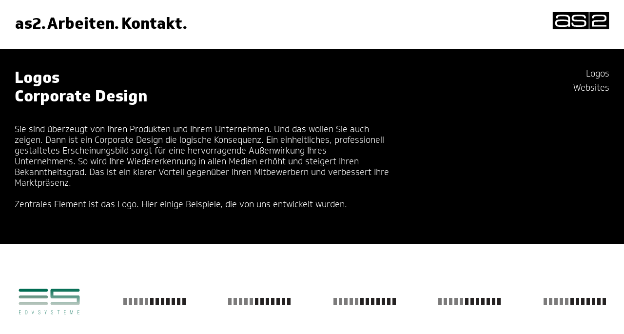

--- FILE ---
content_type: text/html
request_url: https://www.aszwei.de/logos.html
body_size: 45866
content:
<!DOCTYPE html>
<html class="nojs html css_verticalspacer" lang="de-DE">
 <head>

  <meta http-equiv="Content-type" content="text/html;charset=UTF-8"/>
  <meta name="description" content="as2 Werbeagentur. Ci. Corporate Identity. Ein einheitliches Erscheinungsbild, welches Ihr Unternehmen sehr wertig repräsentiert. Das Logo als zentrales Element. "/>
  <meta name="keywords" content="as2, Büro für Gestaltung, Werbeagentur, Grafikdesign, Webdesign, Reutlingen, Reutlinger Tübinger Umgebung, aszwei, Werbung, Werbeagentur Reutlingen, printmedien, nonprint, internet, design, mailings, broschüren, kataloge, prospekte, plakate, flyer, visitenkarten, CI, html, wordpress, html5, php, responsiv, mobile Seiten, blogs"/>
  <meta name="generator" content="2018.1.1.386"/>
  <meta property="og:image" content="https://www.aszwei.de/bilder/app_icon_aszwei_330x330.png"/><!-- custom meta -->
  <meta name="viewport" content="width=device-width, initial-scale=1.0"/>
  
  <script type="text/javascript">
   // Update the 'nojs'/'js' class on the html node
document.documentElement.className = document.documentElement.className.replace(/\bnojs\b/g, 'js');

// Check that all required assets are uploaded and up-to-date
if(typeof Muse == "undefined") window.Muse = {}; window.Muse.assets = {"required":["museutils.js", "museconfig.js", "jquery.musemenu.js", "jquery.watch.js", "jquery.museresponsive.js", "require.js", "webpro.js", "musewpslideshow.js", "jquery.museoverlay.js", "touchswipe.js", "logos.css"], "outOfDate":[]};
</script>
  
  <link rel="shortcut icon" href="images/as2_menue-favicon.ico?crc=454970674"/>
  <title>as2 Werbeagentur Professionelles Corporate Design, Logos, Drucksachen, Reutlingen</title>
  <!-- CSS -->
  <link rel="stylesheet" type="text/css" href="css/site_global.css?crc=3900805299"/>
  <link rel="stylesheet" type="text/css" href="css/master_as2_menue.css?crc=4162737412"/>
  <link rel="stylesheet" type="text/css" href="css/logos.css?crc=106719634" id="pagesheet"/>
  <!-- IE-only CSS -->
  <!--[if lt IE 9]>
  <link rel="stylesheet" type="text/css" href="css/nomq_preview_master_as2_menue.css?crc=3780189992"/>
  <link rel="stylesheet" type="text/css" href="css/nomq_logos.css?crc=3882753751" id="nomq_pagesheet"/>
  <![endif]-->
  <!-- JS includes -->
  <!--[if lt IE 9]>
  <script src="scripts/html5shiv.js?crc=4241844378" type="text/javascript"></script>
  <![endif]-->
    <!--custom head HTML-->
  <link rel="top-site-icon rich-icon" href="https://www.aszwei.de/bilder/app_icon_aszwei_330x330.png" /><link rel="canonical" href="https://www.aszwei.de/" /><link rel="apple-touch-icon-precomposed"      sizes="114x114"      href="https://www.aszwei.de/bilder/app_icon_aszwei_114x114.png"><link rel="apple-touch-icon-precomposed"      sizes="72x72"      href="https://www.aszwei.de/bilder/app_icon_aszwei_72x72.png"><link rel="apple-touch-icon-precomposed"      href="https://www.aszwei.de/bilder/app_icon_aszwei_57x57.png">
  <!--/*

*/
-->
 </head>
 <body>

  <div class="breakpoint active" id="bp_infinity" data-min-width="1367"><!-- responsive breakpoint node -->
   <div class="clearfix borderbox" id="page"><!-- group -->
    <div class="clearfix grpelem" id="ppmenuu113337"><!-- column -->
     <div class="clearfix colelem" id="pmenuu113337"><!-- group -->
      <nav class="MenuBar clearfix grpelem" id="menuu113337" data-sizePolicy="fixed" data-pintopage="page_fixedLeft"><!-- horizontal box -->
       <div class="MenuItemContainer clearfix grpelem" id="u113338"><!-- vertical box -->
        <a class="nonblock nontext MenuItem MenuItemWithSubMenu clearfix colelem" id="u113341" href="index.html" data-href="page:U93"><!-- horizontal box --><div class="MenuItemLabel NoWrap clearfix grpelem" id="u113342-4" data-sizePolicy="fixed" data-pintopage="page_fixedLeft"><!-- content --><p id="u113342-2" class="shared_content" data-content-guid="u113342-2_content"><span id="u113342">&nbsp;as2.</span></p></div></a>
       </div>
       <div class="MenuItemContainer clearfix grpelem" id="u113352"><!-- vertical box -->
        <a class="nonblock nontext MenuItem MenuItemWithSubMenu clearfix colelem" id="u113353" href="arbeiten.html" data-href="page:U69124"><!-- horizontal box --><div class="MenuItemLabel NoWrap clearfix grpelem" id="u113354-4" data-sizePolicy="fixed" data-pintopage="page_fixedLeft"><!-- content --><p id="u113354-2" class="shared_content" data-content-guid="u113354-2_content"><span id="u113354">Arbeiten.</span></p></div></a>
       </div>
       <div class="MenuItemContainer clearfix grpelem" id="u113345"><!-- vertical box -->
        <a class="nonblock nontext MenuItem MenuItemWithSubMenu clearfix colelem" id="u113348" href="kontakt.html" data-href="page:U105514"><!-- horizontal box --><div class="MenuItemLabel NoWrap clearfix grpelem" id="u113350-4" data-sizePolicy="fixed" data-pintopage="page_fixedLeft"><!-- content --><p id="u113350-2" class="shared_content" data-content-guid="u113350-2_content"><span id="u113350">Kontakt.</span></p></div></a>
       </div>
      </nav>
      <a class="nonblock nontext clip_frame grpelem shared_content" id="u113335" href="index.html" data-href="page:U93" data-sizePolicy="fixed" data-pintopage="page_fixedRight" data-content-guid="u113335_content"><!-- svg --><img class="svg temp_no_img_src" id="u113336" data-orig-src="images/as2_logo_k.svg?crc=3847576668" width="121" height="39" alt="" data-mu-svgfallback="images/as2_logo_k_poster_.png?crc=4153160431" src="images/blank.gif?crc=4208392903"/></a>
     </div>
     <div class="browser_width colelem shared_content" id="u106223-bw" data-content-guid="u106223-bw_content">
      <div id="u106223"><!-- group -->
       <div class="clearfix" id="u106223_align_to_page">
        <!-- m_editable region-id="editable-static-tag-U110454-BP_infinity" template="logos.html" data-type="html" data-ice-options="disableImageResize,link,txtStyleTarget" -->
        <div class="clearfix grpelem" id="u110454-12" data-muse-uid="U110454" data-muse-type="txt_frame" data-IBE-flags="txtStyleSrc" data-sizePolicy="fixed" data-pintopage="page_fixedLeft"><!-- content -->
         <h1 id="u110454-2">Logos</h1>
         <h1 id="u110454-4">Corporate Design</h1>
         <p id="u110454-5">&nbsp;</p>
         <p class="weiss" id="u110454-7">Sie sind überzeugt von Ihren Produkten und Ihrem Unternehmen. Und das wollen Sie auch zeigen. Dann ist ein Corporate Design die logische Konsequenz. Ein einheitliches, professionell gestaltetes Erscheinungsbild sorgt für eine hervorragende Außenwirkung Ihres Unternehmens. So wird Ihre Wiedererkennung in allen Medien erhöht und steigert Ihren Bekanntheitsgrad. Das ist ein klarer Vorteil gegenüber Ihren Mitbewerbern und verbessert Ihre Marktpräsenz.</p>
         <p class="weiss" id="u110454-8">&nbsp;</p>
         <p class="weiss" id="u110454-10">Zentrales Element ist das Logo. Hier einige Beispiele, die von uns entwickelt wurden.</p>
        </div>
        <!-- /m_editable -->
        <!-- m_editable region-id="editable-static-tag-U143522-BP_infinity" template="logos.html" data-type="html" data-ice-options="disableImageResize,link,txtStyleTarget" -->
        <div class="clearfix grpelem" id="u143522-8" data-muse-uid="U143522" data-muse-type="txt_frame" data-IBE-flags="txtStyleSrc" data-sizePolicy="fixed" data-pintopage="page_fixedRight"><!-- content -->
         <h2 id="u143522-3"><a class="nonblock" href="logos.html" data-href="page:U106224" title="as2 Logos"><span id="u143522">Logos</span></a></h2>
         <h2 id="u143522-6"><a class="nonblock" href="internetseiten.html" data-href="page:U100817" title="as2 Internetseiten"><span id="u143522-4">Websites</span></a></h2>
        </div>
        <!-- /m_editable -->
       </div>
      </div>
     </div>
     <div class="SlideShowWidget clearfix widget_invisible colelem" id="slideshowu106240" data-visibility="changed" style="visibility:hidden"><!-- none box -->
      <div class="popup_anchor allow_click_through grpelem" data-col-pos="1" id="u106241popup">
       <div class="SSSlideLinks clearfix" data-col-pos="1" id="u106241" data-height-width-ratio="2.574893009985735"><!-- horizontal-rows box -->
        <div class="clearfix grpelem" id="pu106252"><!-- column -->
         <div class="SSSlideLink clip_frame colelem" data-col-pos="0" id="u106252"><!-- svg -->
          <img class="svg ImageInclude svg_mar" id="u106253" src="images/blank.gif?crc=4208392903" data-src="images/es_edv.svg?crc=215246039" alt="" data-mu-svgfallback="images/es_edv_poster_.png?crc=4284261495" data-heightwidthratio="0.665" data-image-width="200" data-image-height="133"/>
         </div>
         <div class="SSSlideLink clip_frame colelem" data-col-pos="5" id="u106310"><!-- svg -->
          <img class="svg ImageInclude svg_mar" id="u106311" src="images/blank.gif?crc=4208392903" data-src="images/progast.svg?crc=4272389797" alt="" data-mu-svgfallback="images/progast_poster_.png?crc=15553752" data-heightwidthratio="0.665" data-image-width="200" data-image-height="133"/>
         </div>
         <div class="SSSlideLink clip_frame colelem" data-col-pos="10" id="u106376"><!-- svg -->
          <img class="svg ImageInclude svg_mar" id="u106377" src="images/blank.gif?crc=4208392903" data-src="images/ssb.svg?crc=4011471198" alt="" data-mu-svgfallback="images/ssb_poster_.png?crc=163153978" data-heightwidthratio="0.665" data-image-width="200" data-image-height="133"/>
         </div>
         <div class="SSSlideLink clip_frame colelem" data-col-pos="15" id="u106308"><!-- svg -->
          <img class="svg ImageInclude svg_mar" id="u106309" src="images/blank.gif?crc=4208392903" data-src="images/precitool_emtipp.svg?crc=145656002" alt="" data-mu-svgfallback="images/precitool_emtipp_poster_.png?crc=4076856856" data-heightwidthratio="0.665" data-image-width="200" data-image-height="133"/>
         </div>
         <div class="SSSlideLink clip_frame colelem" data-col-pos="20" id="u106298"><!-- svg -->
          <img class="svg ImageInclude svg_mar" id="u106299" src="images/blank.gif?crc=4208392903" data-src="images/weinforum-rt.svg?crc=325142659" alt="" data-mu-svgfallback="images/weinforum%20rt_poster_.png?crc=389635845" data-heightwidthratio="0.665" data-image-width="200" data-image-height="133"/>
         </div>
         <div class="SSSlideLink clip_frame colelem" data-col-pos="25" id="u106270"><!-- svg -->
          <img class="svg ImageInclude svg_mar" id="u106271" src="images/blank.gif?crc=4208392903" data-src="images/forum_reutlingen.svg?crc=4044749942" alt="" data-mu-svgfallback="images/forum_reutlingen_poster_.png?crc=4068841248" data-heightwidthratio="0.665" data-image-width="200" data-image-height="133"/>
         </div>
         <div class="SSSlideLink clip_frame colelem" data-col-pos="30" id="u106244"><!-- svg -->
          <img class="svg ImageInclude svg_mar" id="u106245" src="images/blank.gif?crc=4208392903" data-src="images/as2.svg?crc=3871043908" alt="" data-mu-svgfallback="images/as2_poster_.png?crc=297338062" data-heightwidthratio="0.665" data-image-width="200" data-image-height="133"/>
         </div>
         <div class="SSSlideLink clip_frame colelem" data-col-pos="35" id="u106374"><!-- svg -->
          <img class="svg ImageInclude svg_mar" id="u106375" src="images/blank.gif?crc=4208392903" data-src="images/frankenstein.svg?crc=4170878472" alt="" data-mu-svgfallback="images/frankenstein_poster_.png?crc=487626052" data-heightwidthratio="0.665" data-image-width="200" data-image-height="133"/>
         </div>
         <div class="SSSlideLink clip_frame colelem" data-col-pos="40" id="u106304"><!-- svg -->
          <img class="svg ImageInclude svg_mar" id="u106305" src="images/blank.gif?crc=4208392903" data-src="images/kuka_wos.svg?crc=218983548" alt="" data-mu-svgfallback="images/kuka_wos_poster_.png?crc=137733342" data-heightwidthratio="0.665" data-image-width="200" data-image-height="133"/>
         </div>
         <div class="SSSlideLink clip_frame colelem" data-col-pos="45" id="u106378"><!-- svg -->
          <img class="svg ImageInclude svg_mar" id="u106379" src="images/blank.gif?crc=4208392903" data-src="images/haegele.svg?crc=197028907" alt="" data-mu-svgfallback="images/haegele_poster_.png?crc=81063736" data-heightwidthratio="0.665" data-image-width="200" data-image-height="133"/>
         </div>
         <div class="SSSlideLink clip_frame colelem" data-col-pos="50" id="u106370"><!-- svg -->
          <img class="svg ImageInclude svg_mar" id="u106371" src="images/blank.gif?crc=4208392903" data-src="images/showroom_phantastique.svg?crc=145923991" alt="" data-mu-svgfallback="images/showroom_phantastique_poster_.png?crc=4144096286" data-heightwidthratio="0.665" data-image-width="200" data-image-height="133"/>
         </div>
         <div class="SSSlideLink clip_frame colelem" data-col-pos="55" id="u106262"><!-- svg -->
          <img class="svg ImageInclude svg_mar" id="u106263" src="images/blank.gif?crc=4208392903" data-src="images/alpenschlawiner.svg?crc=4095385211" alt="" data-mu-svgfallback="images/alpenschlawiner_poster_.png?crc=3820724828" data-heightwidthratio="0.665" data-image-width="200" data-image-height="133"/>
         </div>
         <div class="SSSlideLink clip_frame colelem" data-col-pos="60" id="u106256"><!-- svg -->
          <img class="svg ImageInclude svg_mar" id="u106257" src="images/blank.gif?crc=4208392903" data-src="images/jochum_consultans.svg?crc=3872193594" alt="" data-mu-svgfallback="images/jochum_consultans_poster_.png?crc=4215050529" data-heightwidthratio="0.665" data-image-width="200" data-image-height="133"/>
         </div>
         <div class="SSSlideLink clip_frame colelem" data-col-pos="65" id="u106294"><!-- svg -->
          <img class="svg ImageInclude svg_mar" id="u106295" src="images/blank.gif?crc=4208392903" data-src="images/sonnenlaedle.svg?crc=4201534269" alt="" data-mu-svgfallback="images/sonnenlaedle_poster_.png?crc=4232393872" data-heightwidthratio="0.665" data-image-width="200" data-image-height="133"/>
         </div>
         <div class="SSSlideLink clip_frame colelem" data-col-pos="70" id="u106328"><!-- svg -->
          <img class="svg ImageInclude svg_mar" id="u106329" src="images/blank.gif?crc=4208392903" data-src="images/dr_petry.svg?crc=4109327699" alt="" data-mu-svgfallback="images/dr_petry_poster_.png?crc=4199427390" data-heightwidthratio="0.665" data-image-width="200" data-image-height="133"/>
         </div>
         <div class="SSSlideLink clip_frame colelem" data-col-pos="75" id="u129964"><!-- svg -->
          <img class="svg ImageInclude svg_mar" id="u130012" src="images/blank.gif?crc=4208392903" data-src="images/alteburg.svg?crc=522793311" alt="" data-mu-svgfallback="images/alteburg_poster_.png?crc=24461346" data-heightwidthratio="0.665" data-image-width="200" data-image-height="133"/>
         </div>
        </div>
        <div class="clearfix grpelem" id="pu106260"><!-- column -->
         <div class="SSSlideLink clip_frame colelem" data-col-pos="1" id="u106260"><!-- svg -->
          <img class="svg ImageInclude svg_mar" id="u106261" src="images/blank.gif?crc=4208392903" data-src="images/schrotbeck.svg?crc=3947166242" alt="" data-mu-svgfallback="images/schrotbeck_poster_.png?crc=3930603336" data-heightwidthratio="0.665" data-image-width="200" data-image-height="133"/>
         </div>
         <div class="SSSlideLink clip_frame colelem" data-col-pos="6" id="u106346"><!-- svg -->
          <img class="svg ImageInclude svg_mar" id="u106347" src="images/blank.gif?crc=4208392903" data-src="images/persobit.svg?crc=33982407" alt="" data-mu-svgfallback="images/persobit_poster_.png?crc=94195102" data-heightwidthratio="0.665" data-image-width="200" data-image-height="133"/>
         </div>
         <div class="SSSlideLink clip_frame colelem" data-col-pos="11" id="u106314"><!-- svg -->
          <img class="svg ImageInclude svg_mar" id="u106315" src="images/blank.gif?crc=4208392903" data-src="images/bamberg.svg?crc=4150763290" alt="" data-mu-svgfallback="images/bamberg_poster_.png?crc=457507493" data-heightwidthratio="0.665" data-image-width="200" data-image-height="133"/>
         </div>
         <div class="SSSlideLink clip_frame colelem" data-col-pos="16" id="u106336"><!-- svg -->
          <img class="svg ImageInclude svg_mar" id="u106337" src="images/blank.gif?crc=4208392903" data-src="images/gecos.svg?crc=74154745" alt="" data-mu-svgfallback="images/gecos_poster_.png?crc=520446775" data-heightwidthratio="0.665" data-image-width="200" data-image-height="133"/>
         </div>
         <div class="SSSlideLink clip_frame colelem" data-col-pos="21" id="u106334"><!-- svg -->
          <img class="svg ImageInclude svg_mar" id="u106335" src="images/blank.gif?crc=4208392903" data-src="images/stadlsound.svg?crc=4073631795" alt="" data-mu-svgfallback="images/stadlsound_poster_.png?crc=307737366" data-heightwidthratio="0.665" data-image-width="200" data-image-height="133"/>
         </div>
         <div class="SSSlideLink clip_frame colelem" data-col-pos="26" id="u106288"><!-- svg -->
          <img class="svg ImageInclude svg_mar" id="u106289" src="images/blank.gif?crc=4208392903" data-src="images/isler-gaby_coaching.svg?crc=3905390926" alt="" data-mu-svgfallback="images/isler%20gaby_coaching_poster_.png?crc=3856233330" data-heightwidthratio="0.665" data-image-width="200" data-image-height="133"/>
         </div>
         <div class="SSSlideLink clip_frame colelem" data-col-pos="31" id="u106366"><!-- svg -->
          <img class="svg ImageInclude svg_mar" id="u106367" src="images/blank.gif?crc=4208392903" data-src="images/markwasen.svg?crc=321987618" alt="" data-mu-svgfallback="images/markwasen_poster_.png?crc=472536870" data-heightwidthratio="0.665" data-image-width="200" data-image-height="133"/>
         </div>
         <div class="SSSlideLink clip_frame colelem" data-col-pos="36" id="u106296"><!-- svg -->
          <img class="svg ImageInclude svg_mar" id="u106297" src="images/blank.gif?crc=4208392903" data-src="images/zollfuchs.svg?crc=4147201910" alt="" data-mu-svgfallback="images/zollfuchs_poster_.png?crc=3821166430" data-heightwidthratio="0.665" data-image-width="200" data-image-height="133"/>
         </div>
         <div class="SSSlideLink clip_frame colelem" data-col-pos="41" id="u106364"><!-- svg -->
          <img class="svg ImageInclude svg_mar" id="u106365" src="images/blank.gif?crc=4208392903" data-src="images/verfimo.svg?crc=3913548382" alt="" data-mu-svgfallback="images/verfimo_poster_.png?crc=352030685" data-heightwidthratio="0.665" data-image-width="200" data-image-height="133"/>
         </div>
         <div class="SSSlideLink clip_frame colelem" data-col-pos="46" id="u106382"><!-- svg -->
          <img class="svg ImageInclude svg_mar" id="u106383" src="images/blank.gif?crc=4208392903" data-src="images/marcs_haircompany.svg?crc=4167055008" alt="" data-mu-svgfallback="images/marcs_haircompany_poster_.png?crc=4135478569" data-heightwidthratio="0.665" data-image-width="200" data-image-height="133"/>
         </div>
         <div class="SSSlideLink clip_frame colelem" data-col-pos="51" id="u106300"><!-- svg -->
          <img class="svg ImageInclude svg_mar" id="u106301" src="images/blank.gif?crc=4208392903" data-src="images/drsymann.svg?crc=3821076011" alt="" data-mu-svgfallback="images/drsymann_poster_.png?crc=4079953056" data-heightwidthratio="0.665" data-image-width="200" data-image-height="133"/>
         </div>
         <div class="SSSlideLink clip_frame colelem" data-col-pos="56" id="u106316"><!-- svg -->
          <img class="svg ImageInclude svg_mar" id="u106317" src="images/blank.gif?crc=4208392903" data-src="images/koerperzeiten.svg?crc=4047334871" alt="" data-mu-svgfallback="images/koerperzeiten_poster_.png?crc=4052420383" data-heightwidthratio="0.665" data-image-width="200" data-image-height="133"/>
         </div>
         <div class="SSSlideLink clip_frame colelem" data-col-pos="61" id="u106342"><!-- svg -->
          <img class="svg ImageInclude svg_mar" id="u106343" src="images/blank.gif?crc=4208392903" data-src="images/tim.svg?crc=32921762" alt="" data-mu-svgfallback="images/tim_poster_.png?crc=4209865422" data-heightwidthratio="0.665" data-image-width="200" data-image-height="133"/>
         </div>
         <div class="SSSlideLink clip_frame colelem" data-col-pos="66" id="u106386"><!-- svg -->
          <img class="svg ImageInclude svg_mar" id="u106387" src="images/blank.gif?crc=4208392903" data-src="images/hauxtextilpflege.svg?crc=3807593932" alt="" data-mu-svgfallback="images/hauxtextilpflege_poster_.png?crc=491074275" data-heightwidthratio="0.665" data-image-width="200" data-image-height="133"/>
         </div>
         <div class="SSSlideLink clip_frame colelem" data-col-pos="71" id="u106320"><!-- svg -->
          <img class="svg ImageInclude svg_mar" id="u106321" src="images/blank.gif?crc=4208392903" data-src="images/hauxreinigung.svg?crc=401868475" alt="" data-mu-svgfallback="images/hauxreinigung_poster_.png?crc=45196742" data-heightwidthratio="0.665" data-image-width="200" data-image-height="133"/>
         </div>
         <div class="SSSlideLink clip_frame colelem" data-col-pos="76" id="u130062"><!-- svg -->
          <img class="svg ImageInclude svg_mar" id="u130110" src="images/blank.gif?crc=4208392903" data-src="images/altenhof.svg?crc=343167519" alt="" data-mu-svgfallback="images/altenhof_poster_.png?crc=302382767" data-heightwidthratio="0.665" data-image-width="200" data-image-height="133"/>
         </div>
        </div>
        <div class="clearfix grpelem" id="pu106332"><!-- column -->
         <div class="SSSlideLink clip_frame colelem" data-col-pos="2" id="u106332"><!-- svg -->
          <img class="svg ImageInclude svg_mar" id="u106333" src="images/blank.gif?crc=4208392903" data-src="images/hasenburger.svg?crc=4195019115" alt="" data-mu-svgfallback="images/hasenburger_poster_.png?crc=4093888190" data-heightwidthratio="0.665" data-image-width="200" data-image-height="133"/>
         </div>
         <div class="SSSlideLink clip_frame colelem" data-col-pos="7" id="u106278"><!-- svg -->
          <img class="svg ImageInclude svg_mar" id="u106279" src="images/blank.gif?crc=4208392903" data-src="images/gasoline_culture.svg?crc=3789043923" alt="" data-mu-svgfallback="images/gasoline_culture_poster_.png?crc=67635984" data-heightwidthratio="0.665" data-image-width="200" data-image-height="133"/>
         </div>
         <div class="SSSlideLink clip_frame colelem" data-col-pos="12" id="u106276"><!-- svg -->
          <img class="svg ImageInclude svg_mar" id="u106277" src="images/blank.gif?crc=4208392903" data-src="images/brandoscope.svg?crc=495868613" alt="" data-mu-svgfallback="images/brandoscope_poster_.png?crc=438438938" data-heightwidthratio="0.665" data-image-width="200" data-image-height="133"/>
         </div>
         <div class="SSSlideLink clip_frame colelem" data-col-pos="17" id="u106266"><!-- svg -->
          <img class="svg ImageInclude svg_mar" id="u106267" src="images/blank.gif?crc=4208392903" data-src="images/auk.svg?crc=3816860178" alt="" data-mu-svgfallback="images/auk_poster_.png?crc=425629559" data-heightwidthratio="0.665" data-image-width="200" data-image-height="133"/>
         </div>
         <div class="SSSlideLink clip_frame colelem" data-col-pos="22" id="u106350"><!-- svg -->
          <img class="svg ImageInclude svg_mar" id="u106351" src="images/blank.gif?crc=4208392903" data-src="images/udo.svg?crc=458042628" alt="" data-mu-svgfallback="images/udo_poster_.png?crc=129768544" data-heightwidthratio="0.665" data-image-width="200" data-image-height="133"/>
         </div>
         <div class="SSSlideLink clip_frame colelem" data-col-pos="27" id="u106388"><!-- svg -->
          <img class="svg ImageInclude svg_mar" id="u106389" src="images/blank.gif?crc=4208392903" data-src="images/caps_bernhard.svg?crc=4062077783" alt="" data-mu-svgfallback="images/caps_bernhard_poster_.png?crc=4020403014" data-heightwidthratio="0.665" data-image-width="200" data-image-height="133"/>
         </div>
         <div class="SSSlideLink clip_frame colelem" data-col-pos="32" id="u106368"><!-- svg -->
          <img class="svg ImageInclude svg_mar" id="u106369" src="images/blank.gif?crc=4208392903" data-src="images/ott.svg?crc=214792371" alt="" data-mu-svgfallback="images/ott_poster_.png?crc=59655403" data-heightwidthratio="0.665" data-image-width="200" data-image-height="133"/>
         </div>
         <div class="SSSlideLink clip_frame colelem" data-col-pos="37" id="u106358"><!-- svg -->
          <img class="svg ImageInclude svg_mar" id="u106359" src="images/blank.gif?crc=4208392903" data-src="images/noll_grauer.svg?crc=464137869" alt="" data-mu-svgfallback="images/noll_grauer_poster_.png?crc=222292605" data-heightwidthratio="0.665" data-image-width="200" data-image-height="133"/>
         </div>
         <div class="SSSlideLink clip_frame colelem" data-col-pos="42" id="u106264"><!-- svg -->
          <img class="svg ImageInclude svg_mar" id="u106265" src="images/blank.gif?crc=4208392903" data-src="images/runte_immobilien.svg?crc=4062115143" alt="" data-mu-svgfallback="images/runte_immobilien_poster_.png?crc=3893190439" data-heightwidthratio="0.665" data-image-width="200" data-image-height="133"/>
         </div>
         <div class="SSSlideLink clip_frame colelem" data-col-pos="47" id="u106360"><!-- svg -->
          <img class="svg ImageInclude svg_mar" id="u106361" src="images/blank.gif?crc=4208392903" data-src="images/kemmler_moebel.svg?crc=3813725031" alt="" data-mu-svgfallback="images/kemmler_moebel_poster_.png?crc=223492281" data-heightwidthratio="0.665" data-image-width="200" data-image-height="133"/>
         </div>
         <div class="SSSlideLink clip_frame colelem" data-col-pos="52" id="u106352"><!-- svg -->
          <img class="svg ImageInclude svg_mar" id="u106353" src="images/blank.gif?crc=4208392903" data-src="images/ek.svg?crc=4000290858" alt="" data-mu-svgfallback="images/ek_poster_.png?crc=534869376" data-heightwidthratio="0.665" data-image-width="200" data-image-height="133"/>
         </div>
         <div class="SSSlideLink clip_frame colelem" data-col-pos="57" id="u106272"><!-- svg -->
          <img class="svg ImageInclude svg_mar" id="u106273" src="images/blank.gif?crc=4208392903" data-src="images/bodenberger.svg?crc=36754941" alt="" data-mu-svgfallback="images/bodenberger_poster_.png?crc=3816797039" data-heightwidthratio="0.665" data-image-width="200" data-image-height="133"/>
         </div>
         <div class="SSSlideLink clip_frame colelem" data-col-pos="62" id="u106292"><!-- svg -->
          <img class="svg ImageInclude svg_mar" id="u106293" src="images/blank.gif?crc=4208392903" data-src="images/rheinbruecke.svg?crc=4117244322" alt="" data-mu-svgfallback="images/rheinbruecke_poster_.png?crc=444151249" data-heightwidthratio="0.665" data-image-width="200" data-image-height="133"/>
         </div>
         <div class="SSSlideLink clip_frame colelem" data-col-pos="67" id="u106284"><!-- svg -->
          <img class="svg ImageInclude svg_mar" id="u106285" src="images/blank.gif?crc=4208392903" data-src="images/kupi_floristik.svg?crc=4019197270" alt="" data-mu-svgfallback="images/kupi_floristik_poster_.png?crc=215216066" data-heightwidthratio="0.665" data-image-width="200" data-image-height="133"/>
         </div>
         <div class="SSSlideLink clip_frame colelem" data-col-pos="72" id="u106250"><!-- svg -->
          <img class="svg ImageInclude svg_mar" id="u106251" src="images/blank.gif?crc=4208392903" data-src="images/fauser_druckerei.svg?crc=4090088424" alt="" data-mu-svgfallback="images/fauser_druckerei_poster_.png?crc=63942951" data-heightwidthratio="0.665" data-image-width="200" data-image-height="133"/>
         </div>
        </div>
        <div class="clearfix grpelem" id="pu106318"><!-- column -->
         <div class="SSSlideLink clip_frame colelem" data-col-pos="3" id="u106318"><!-- svg -->
          <img class="svg ImageInclude svg_mar" id="u106319" src="images/blank.gif?crc=4208392903" data-src="images/tragwerke-.svg?crc=32913918" alt="" data-mu-svgfallback="images/tragwerke-_poster_.png?crc=3758783354" data-heightwidthratio="0.665" data-image-width="200" data-image-height="133"/>
         </div>
         <div class="SSSlideLink clip_frame colelem" data-col-pos="8" id="u106274"><!-- svg -->
          <img class="svg ImageInclude svg_mar" id="u106275" src="images/blank.gif?crc=4208392903" data-src="images/toolnet.svg?crc=378183330" alt="" data-mu-svgfallback="images/toolnet_poster_.png?crc=324245751" data-heightwidthratio="0.665" data-image-width="200" data-image-height="133"/>
         </div>
         <div class="SSSlideLink clip_frame colelem" data-col-pos="13" id="u106356"><!-- svg -->
          <img class="svg ImageInclude svg_mar" id="u106357" src="images/blank.gif?crc=4208392903" data-src="images/kindermann_ralf.svg?crc=4267235690" alt="" data-mu-svgfallback="images/kindermann_ralf_poster_.png?crc=393540680" data-heightwidthratio="0.665" data-image-width="200" data-image-height="133"/>
         </div>
         <div class="SSSlideLink clip_frame colelem" data-col-pos="18" id="u106354"><!-- svg -->
          <img class="svg ImageInclude svg_mar" id="u106355" src="images/blank.gif?crc=4208392903" data-src="images/bosch_letsconnect.svg?crc=36363386" alt="" data-mu-svgfallback="images/bosch_letsconnect_poster_.png?crc=4042086259" data-heightwidthratio="0.665" data-image-width="200" data-image-height="133"/>
         </div>
         <div class="SSSlideLink clip_frame colelem" data-col-pos="23" id="u106254"><!-- svg -->
          <img class="svg ImageInclude svg_mar" id="u106255" src="images/blank.gif?crc=4208392903" data-src="images/eizenberger-ritzmann-hno.svg?crc=517038700" alt="" data-mu-svgfallback="images/eizenberger%20ritzmann%20hno_poster_.png?crc=348264418" data-heightwidthratio="0.665" data-image-width="200" data-image-height="133"/>
         </div>
         <div class="SSSlideLink clip_frame colelem" data-col-pos="28" id="u106390"><!-- svg -->
          <img class="svg ImageInclude svg_mar" id="u106391" src="images/blank.gif?crc=4208392903" data-src="images/pro_natur.svg?crc=3914746235" alt="" data-mu-svgfallback="images/pro_natur_poster_.png?crc=3882668151" data-heightwidthratio="0.665" data-image-width="200" data-image-height="133"/>
         </div>
         <div class="SSSlideLink clip_frame colelem" data-col-pos="33" id="u106242"><!-- svg -->
          <img class="svg ImageInclude svg_mar" id="u106243" src="images/blank.gif?crc=4208392903" data-src="images/precitool_wmtipp.svg?crc=3804613744" alt="" data-mu-svgfallback="images/precitool_wmtipp_poster_.png?crc=201580680" data-heightwidthratio="0.665" data-image-width="200" data-image-height="133"/>
         </div>
         <div class="SSSlideLink clip_frame colelem" data-col-pos="38" id="u106268"><!-- svg -->
          <img class="svg ImageInclude svg_mar" id="u106269" src="images/blank.gif?crc=4208392903" data-src="images/hausbar.svg?crc=521697381" alt="" data-mu-svgfallback="images/hausbar_poster_.png?crc=40672334" data-heightwidthratio="0.665" data-image-width="200" data-image-height="133"/>
         </div>
         <div class="SSSlideLink clip_frame colelem" data-col-pos="43" id="u106248"><!-- svg -->
          <img class="svg ImageInclude svg_mar" id="u106249" src="images/blank.gif?crc=4208392903" data-src="images/fungilicious.svg?crc=71856581" alt="" data-mu-svgfallback="images/fungilicious_poster_.png?crc=4268217452" data-heightwidthratio="0.665" data-image-width="200" data-image-height="133"/>
         </div>
         <div class="SSSlideLink clip_frame colelem" data-col-pos="48" id="u106290"><!-- svg -->
          <img class="svg ImageInclude svg_mar" id="u106291" src="images/blank.gif?crc=4208392903" data-src="images/esszimmer.svg?crc=459752548" alt="" data-mu-svgfallback="images/esszimmer_poster_.png?crc=480920397" data-heightwidthratio="0.665" data-image-width="200" data-image-height="133"/>
         </div>
         <div class="SSSlideLink clip_frame colelem" data-col-pos="53" id="u106338"><!-- svg -->
          <img class="svg ImageInclude svg_mar" id="u106339" src="images/blank.gif?crc=4208392903" data-src="images/showroom.svg?crc=471132623" alt="" data-mu-svgfallback="images/showroom_poster_.png?crc=114020100" data-heightwidthratio="0.665" data-image-width="200" data-image-height="133"/>
         </div>
         <div class="SSSlideLink clip_frame colelem" data-col-pos="58" id="u106330"><!-- svg -->
          <img class="svg ImageInclude svg_mar" id="u106331" src="images/blank.gif?crc=4208392903" data-src="images/vmax.svg?crc=3927243886" alt="" data-mu-svgfallback="images/vmax_poster_.png?crc=4051858794" data-heightwidthratio="0.665" data-image-width="200" data-image-height="133"/>
         </div>
         <div class="SSSlideLink clip_frame colelem" data-col-pos="63" id="u106306"><!-- svg -->
          <img class="svg ImageInclude svg_mar" id="u106307" src="images/blank.gif?crc=4208392903" data-src="images/charlinis.svg?crc=4054825210" alt="" data-mu-svgfallback="images/charlinis_poster_.png?crc=469422950" data-heightwidthratio="0.665" data-image-width="200" data-image-height="133"/>
         </div>
         <div class="SSSlideLink clip_frame colelem" data-col-pos="68" id="u106362"><!-- svg -->
          <img class="svg ImageInclude svg_mar" id="u106363" src="images/blank.gif?crc=4208392903" data-src="images/dreher_thiele.svg?crc=479052708" alt="" data-mu-svgfallback="images/dreher_thiele_poster_.png?crc=4269961275" data-heightwidthratio="0.665" data-image-width="200" data-image-height="133"/>
         </div>
         <div class="SSSlideLink clip_frame colelem" data-col-pos="73" id="u106246"><!-- svg -->
          <img class="svg ImageInclude svg_mar" id="u106247" src="images/blank.gif?crc=4208392903" data-src="images/renz_raumausstattung.svg?crc=4224082172" alt="" data-mu-svgfallback="images/renz_raumausstattung_poster_.png?crc=53607043" data-heightwidthratio="0.665" data-image-width="200" data-image-height="133"/>
         </div>
        </div>
        <div class="clearfix grpelem" id="pu106340"><!-- column -->
         <div class="SSSlideLink clip_frame colelem" data-col-pos="4" id="u106340"><!-- svg -->
          <img class="svg ImageInclude svg_mar" id="u106341" src="images/blank.gif?crc=4208392903" data-src="images/adam_event.svg?crc=4149375979" alt="" data-mu-svgfallback="images/adam_event_poster_.png?crc=327618250" data-heightwidthratio="0.6616915422885572" data-image-width="201" data-image-height="133"/>
         </div>
         <div class="SSSlideLink clip_frame colelem" data-col-pos="9" id="u106380"><!-- svg -->
          <img class="svg ImageInclude svg_mar" id="u106381" src="images/blank.gif?crc=4208392903" data-src="images/dieklempnerwerkstatt.svg?crc=3831346394" alt="" data-mu-svgfallback="images/dieklempnerwerkstatt_poster_.png?crc=4214241649" data-heightwidthratio="0.665" data-image-width="200" data-image-height="133"/>
         </div>
         <div class="SSSlideLink clip_frame colelem" data-col-pos="14" id="u106324"><!-- svg -->
          <img class="svg ImageInclude svg_mar" id="u106325" src="images/blank.gif?crc=4208392903" data-src="images/lfc.svg?crc=4134194838" alt="" data-mu-svgfallback="images/lfc_poster_.png?crc=4154902792" data-heightwidthratio="0.665" data-image-width="200" data-image-height="133"/>
         </div>
         <div class="SSSlideLink clip_frame colelem" data-col-pos="19" id="u106348"><!-- svg -->
          <img class="svg ImageInclude svg_mar" id="u106349" src="images/blank.gif?crc=4208392903" data-src="images/cobra.svg?crc=325686382" alt="" data-mu-svgfallback="images/cobra_poster_.png?crc=7043897" data-heightwidthratio="0.665" data-image-width="200" data-image-height="133"/>
         </div>
         <div class="SSSlideLink clip_frame colelem" data-col-pos="24" id="u106286"><!-- svg -->
          <img class="svg ImageInclude svg_mar" id="u106287" src="images/blank.gif?crc=4208392903" data-src="images/typoscript.svg?crc=61289436" alt="" data-mu-svgfallback="images/typoscript_poster_.png?crc=436716607" data-heightwidthratio="0.665" data-image-width="200" data-image-height="133"/>
         </div>
         <div class="SSSlideLink clip_frame colelem" data-col-pos="29" id="u106384"><!-- svg -->
          <img class="svg ImageInclude svg_mar" id="u106385" src="images/blank.gif?crc=4208392903" data-src="images/veit.svg?crc=4119117397" alt="" data-mu-svgfallback="images/veit_poster_.png?crc=196792226" data-heightwidthratio="0.665" data-image-width="200" data-image-height="133"/>
         </div>
         <div class="SSSlideLink clip_frame colelem" data-col-pos="34" id="u106326"><!-- svg -->
          <img class="svg ImageInclude svg_mar" id="u106327" src="images/blank.gif?crc=4208392903" data-src="images/benzcafebar.svg?crc=4085537412" alt="" data-mu-svgfallback="images/benzcafebar_poster_.png?crc=4208048132" data-heightwidthratio="0.665" data-image-width="200" data-image-height="133"/>
         </div>
         <div class="SSSlideLink clip_frame colelem" data-col-pos="39" id="u106258"><!-- svg -->
          <img class="svg ImageInclude svg_mar" id="u106259" src="images/blank.gif?crc=4208392903" data-src="images/ko.svg?crc=4093545170" alt="" data-mu-svgfallback="images/ko_poster_.png?crc=487610505" data-heightwidthratio="0.665" data-image-width="200" data-image-height="133"/>
         </div>
         <div class="SSSlideLink clip_frame colelem" data-col-pos="44" id="u106282"><!-- svg -->
          <img class="svg ImageInclude svg_mar" id="u106283" src="images/blank.gif?crc=4208392903" data-src="images/sepos.svg?crc=92137468" alt="" data-mu-svgfallback="images/sepos_poster_.png?crc=4068023839" data-heightwidthratio="0.665" data-image-width="200" data-image-height="133"/>
         </div>
         <div class="SSSlideLink clip_frame colelem" data-col-pos="49" id="u106344"><!-- svg -->
          <img class="svg ImageInclude svg_mar" id="u106345" src="images/blank.gif?crc=4208392903" data-src="images/marco_frank.svg?crc=3860268693" alt="" data-mu-svgfallback="images/marco_frank_poster_.png?crc=117680713" data-heightwidthratio="0.665" data-image-width="200" data-image-height="133"/>
         </div>
         <div class="SSSlideLink clip_frame colelem" data-col-pos="54" id="u106372"><!-- svg -->
          <img class="svg ImageInclude svg_mar" id="u106373" src="images/blank.gif?crc=4208392903" data-src="images/rogel.svg?crc=4234754385" alt="" data-mu-svgfallback="images/rogel_poster_.png?crc=4034019478" data-heightwidthratio="0.665" data-image-width="200" data-image-height="133"/>
         </div>
         <div class="SSSlideLink clip_frame colelem" data-col-pos="59" id="u106280"><!-- svg -->
          <img class="svg ImageInclude svg_mar" id="u106281" src="images/blank.gif?crc=4208392903" data-src="images/ambiente.svg?crc=4277438427" alt="" data-mu-svgfallback="images/ambiente_poster_.png?crc=89597316" data-heightwidthratio="0.665" data-image-width="200" data-image-height="133"/>
         </div>
         <div class="SSSlideLink clip_frame colelem" data-col-pos="64" id="u106302"><!-- svg -->
          <img class="svg ImageInclude svg_mar" id="u106303" src="images/blank.gif?crc=4208392903" data-src="images/hecht_designfabrik.svg?crc=4019732947" alt="" data-mu-svgfallback="images/hecht_designfabrik_poster_.png?crc=16226811" data-heightwidthratio="0.665" data-image-width="200" data-image-height="133"/>
         </div>
         <div class="SSSlideLink clip_frame colelem" data-col-pos="69" id="u106312"><!-- svg -->
          <img class="svg ImageInclude svg_mar" id="u106313" src="images/blank.gif?crc=4208392903" data-src="images/sandherr.svg?crc=3883459793" alt="" data-mu-svgfallback="images/sandherr_poster_.png?crc=4080782577" data-heightwidthratio="0.665" data-image-width="200" data-image-height="133"/>
         </div>
         <div class="SSSlideLink clip_frame colelem" data-col-pos="74" id="u106322"><!-- svg -->
          <img class="svg ImageInclude svg_mar" id="u106323" src="images/blank.gif?crc=4208392903" data-src="images/reutlingen_sieht_besser.svg?crc=4284600088" alt="" data-mu-svgfallback="images/reutlingen_sieht_besser_poster_.png?crc=135752015" data-heightwidthratio="0.665" data-image-width="200" data-image-height="133"/>
         </div>
        </div>
       </div>
      </div>
      <div class="clearfix" id="pu106623-4"><!-- group -->
       <div class="popup_anchor allow_click_through grpelem" data-col-pos="4" id="u106623-4popup">
        <!-- m_editable region-id="editable-static-tag-U106623-BP_infinity" template="logos.html" data-type="html" data-ice-options="disableImageResize,link,clickable,txtStyleTarget" -->
        <div class="SSPreviousButton clearfix" data-col-pos="4" id="u106623-4" data-muse-uid="U106623" data-muse-type="txt_frame" data-IBE-flags="txtStyleSrc"><!-- content -->
         <p class="shared_content" data-content-guid="u106623-4_0_content">&lt;</p>
        </div>
        <!-- /m_editable -->
       </div>
       <div class="popup_anchor allow_click_through grpelem" data-col-pos="0" id="u106472popup">
        <div class="SlideShowContentPanel rgba-background clearfix" data-col-pos="0" id="u106472"><!-- stack box -->
         <div class="SSSlide clip_frame grpelem" data-col-pos="0" id="u106525"><!-- svg -->
          <img class="svg ImageInclude svg_mar" id="u106526" src="images/blank.gif?crc=4208392903" data-src="images/es_edv.svg?crc=215246039" alt="" data-mu-svgfallback="images/es_edv_poster_.png?crc=4284261495" data-heightwidthratio="0.6662068965517242" data-image-width="725" data-image-height="483"/>
         </div>
         <div class="SSSlide invi clip_frame grpelem" data-col-pos="1" id="u106611"><!-- svg -->
          <img class="svg ImageInclude svg_mar" id="u106612" src="images/blank.gif?crc=4208392903" data-src="images/schrotbeck.svg?crc=3947166242" alt="" data-mu-svgfallback="images/schrotbeck_poster_.png?crc=3930603336" data-heightwidthratio="0.6662068965517242" data-image-width="725" data-image-height="483"/>
         </div>
         <div class="SSSlide invi clip_frame grpelem" data-col-pos="2" id="u106545"><!-- svg -->
          <img class="svg ImageInclude svg_mar" id="u106546" src="images/blank.gif?crc=4208392903" data-src="images/hasenburger.svg?crc=4195019115" alt="" data-mu-svgfallback="images/hasenburger_poster_.png?crc=4093888190" data-heightwidthratio="0.6662068965517242" data-image-width="725" data-image-height="483"/>
         </div>
         <div class="SSSlide invi clip_frame grpelem" data-col-pos="3" id="u106499"><!-- svg -->
          <img class="svg ImageInclude svg_mar" id="u106500" src="images/blank.gif?crc=4208392903" data-src="images/tragwerke-.svg?crc=32913918" alt="" data-mu-svgfallback="images/tragwerke-_poster_.png?crc=3758783354" data-heightwidthratio="0.6662068965517242" data-image-width="725" data-image-height="483"/>
         </div>
         <div class="SSSlide invi clip_frame grpelem" data-col-pos="4" id="u106605"><!-- svg -->
          <img class="svg ImageInclude svg_mar" id="u106606" src="images/blank.gif?crc=4208392903" data-src="images/adam_event.svg?crc=4149375979" alt="" data-mu-svgfallback="images/adam_event_poster_.png?crc=327618250" data-heightwidthratio="0.6662068965517242" data-image-width="725" data-image-height="483"/>
         </div>
         <div class="SSSlide invi clip_frame grpelem" data-col-pos="5" id="u106495"><!-- svg -->
          <img class="svg ImageInclude svg_mar" id="u106496" src="images/blank.gif?crc=4208392903" data-src="images/progast.svg?crc=4272389797" alt="" data-mu-svgfallback="images/progast_poster_.png?crc=15553752" data-heightwidthratio="0.6662068965517242" data-image-width="725" data-image-height="483"/>
         </div>
         <div class="SSSlide invi clip_frame grpelem" data-col-pos="6" id="u106535"><!-- svg -->
          <img class="svg ImageInclude svg_mar" id="u106536" src="images/blank.gif?crc=4208392903" data-src="images/persobit.svg?crc=33982407" alt="" data-mu-svgfallback="images/persobit_poster_.png?crc=94195102" data-heightwidthratio="0.6662068965517242" data-image-width="725" data-image-height="483"/>
         </div>
         <div class="SSSlide invi clip_frame grpelem" data-col-pos="7" id="u106589"><!-- svg -->
          <img class="svg ImageInclude svg_mar" id="u106590" src="images/blank.gif?crc=4208392903" data-src="images/gasoline_culture.svg?crc=3789043923" alt="" data-mu-svgfallback="images/gasoline_culture_poster_.png?crc=67635984" data-heightwidthratio="0.6662068965517242" data-image-width="725" data-image-height="483"/>
         </div>
         <div class="SSSlide invi clip_frame grpelem" data-col-pos="8" id="u106479"><!-- svg -->
          <img class="svg ImageInclude svg_mar" id="u106480" src="images/blank.gif?crc=4208392903" data-src="images/toolnet.svg?crc=378183330" alt="" data-mu-svgfallback="images/toolnet_poster_.png?crc=324245751" data-heightwidthratio="0.6662068965517242" data-image-width="725" data-image-height="483"/>
         </div>
         <div class="SSSlide invi clip_frame grpelem" data-col-pos="9" id="u106555"><!-- svg -->
          <img class="svg ImageInclude svg_mar" id="u106556" src="images/blank.gif?crc=4208392903" data-src="images/dieklempnerwerkstatt.svg?crc=3831346394" alt="" data-mu-svgfallback="images/dieklempnerwerkstatt_poster_.png?crc=4214241649" data-heightwidthratio="0.6662068965517242" data-image-width="725" data-image-height="483"/>
         </div>
         <div class="SSSlide invi clip_frame grpelem" data-col-pos="10" id="u106539"><!-- svg -->
          <img class="svg ImageInclude svg_mar" id="u106540" src="images/blank.gif?crc=4208392903" data-src="images/ssb.svg?crc=4011471198" alt="" data-mu-svgfallback="images/ssb_poster_.png?crc=163153978" data-heightwidthratio="0.6662068965517242" data-image-width="725" data-image-height="483"/>
         </div>
         <div class="SSSlide invi clip_frame grpelem" data-col-pos="11" id="u106587"><!-- svg -->
          <img class="svg ImageInclude svg_mar" id="u106588" src="images/blank.gif?crc=4208392903" data-src="images/bamberg.svg?crc=4150763290" alt="" data-mu-svgfallback="images/bamberg_poster_.png?crc=457507493" data-heightwidthratio="0.6662068965517242" data-image-width="725" data-image-height="483"/>
         </div>
         <div class="SSSlide invi clip_frame grpelem" data-col-pos="12" id="u106517"><!-- svg -->
          <img class="svg ImageInclude svg_mar" id="u106518" src="images/blank.gif?crc=4208392903" data-src="images/brandoscope.svg?crc=495868613" alt="" data-mu-svgfallback="images/brandoscope_poster_.png?crc=438438938" data-heightwidthratio="0.6662068965517242" data-image-width="725" data-image-height="483"/>
         </div>
         <div class="SSSlide invi clip_frame grpelem" data-col-pos="13" id="u106559"><!-- svg -->
          <img class="svg ImageInclude svg_mar" id="u106560" src="images/blank.gif?crc=4208392903" data-src="images/kindermann_ralf.svg?crc=4267235690" alt="" data-mu-svgfallback="images/kindermann_ralf_poster_.png?crc=393540680" data-heightwidthratio="0.6662068965517242" data-image-width="725" data-image-height="483"/>
         </div>
         <div class="SSSlide invi clip_frame grpelem" data-col-pos="14" id="u106497"><!-- svg -->
          <img class="svg ImageInclude svg_mar" id="u106498" src="images/blank.gif?crc=4208392903" data-src="images/lfc.svg?crc=4134194838" alt="" data-mu-svgfallback="images/lfc_poster_.png?crc=4154902792" data-heightwidthratio="0.6662068965517242" data-image-width="725" data-image-height="483"/>
         </div>
         <div class="SSSlide invi clip_frame grpelem" data-col-pos="15" id="u106599"><!-- svg -->
          <img class="svg ImageInclude svg_mar" id="u106600" src="images/blank.gif?crc=4208392903" data-src="images/precitool_emtipp.svg?crc=145656002" alt="" data-mu-svgfallback="images/precitool_emtipp_poster_.png?crc=4076856856" data-heightwidthratio="0.6662068965517242" data-image-width="725" data-image-height="483"/>
         </div>
         <div class="SSSlide invi clip_frame grpelem" data-col-pos="16" id="u106621"><!-- svg -->
          <img class="svg ImageInclude svg_mar" id="u106622" src="images/blank.gif?crc=4208392903" data-src="images/gecos.svg?crc=74154745" alt="" data-mu-svgfallback="images/gecos_poster_.png?crc=520446775" data-heightwidthratio="0.6662068965517242" data-image-width="725" data-image-height="483"/>
         </div>
         <div class="SSSlide invi clip_frame grpelem" data-col-pos="17" id="u106617"><!-- svg -->
          <img class="svg ImageInclude svg_mar" id="u106618" src="images/blank.gif?crc=4208392903" data-src="images/auk.svg?crc=3816860178" alt="" data-mu-svgfallback="images/auk_poster_.png?crc=425629559" data-heightwidthratio="0.6662068965517242" data-image-width="725" data-image-height="483"/>
         </div>
         <div class="SSSlide invi clip_frame grpelem" data-col-pos="18" id="u106543"><!-- svg -->
          <img class="svg ImageInclude svg_mar" id="u106544" src="images/blank.gif?crc=4208392903" data-src="images/bosch_letsconnect.svg?crc=36363386" alt="" data-mu-svgfallback="images/bosch_letsconnect_poster_.png?crc=4042086259" data-heightwidthratio="0.6662068965517242" data-image-width="725" data-image-height="483"/>
         </div>
         <div class="SSSlide invi clip_frame grpelem" data-col-pos="19" id="u106515"><!-- svg -->
          <img class="svg ImageInclude svg_mar" id="u106516" src="images/blank.gif?crc=4208392903" data-src="images/cobra.svg?crc=325686382" alt="" data-mu-svgfallback="images/cobra_poster_.png?crc=7043897" data-heightwidthratio="0.6662068965517242" data-image-width="725" data-image-height="483"/>
         </div>
         <div class="SSSlide invi clip_frame grpelem" data-col-pos="20" id="u106583"><!-- svg -->
          <img class="svg ImageInclude svg_mar" id="u106584" src="images/blank.gif?crc=4208392903" data-src="images/weinforum-rt.svg?crc=325142659" alt="" data-mu-svgfallback="images/weinforum%20rt_poster_.png?crc=389635845" data-heightwidthratio="0.6662068965517242" data-image-width="725" data-image-height="483"/>
         </div>
         <div class="SSSlide invi clip_frame grpelem" data-col-pos="21" id="u106571"><!-- svg -->
          <img class="svg ImageInclude svg_mar" id="u106572" src="images/blank.gif?crc=4208392903" data-src="images/stadlsound.svg?crc=4073631795" alt="" data-mu-svgfallback="images/stadlsound_poster_.png?crc=307737366" data-heightwidthratio="0.6662068965517242" data-image-width="725" data-image-height="483"/>
         </div>
         <div class="SSSlide invi clip_frame grpelem" data-col-pos="22" id="u106477"><!-- svg -->
          <img class="svg ImageInclude svg_mar" id="u106478" src="images/blank.gif?crc=4208392903" data-src="images/udo.svg?crc=458042628" alt="" data-mu-svgfallback="images/udo_poster_.png?crc=129768544" data-heightwidthratio="0.6662068965517242" data-image-width="725" data-image-height="483"/>
         </div>
         <div class="SSSlide invi clip_frame grpelem" data-col-pos="23" id="u106509"><!-- svg -->
          <img class="svg ImageInclude svg_mar" id="u106510" src="images/blank.gif?crc=4208392903" data-src="images/eizenberger-ritzmann-hno.svg?crc=517038700" alt="" data-mu-svgfallback="images/eizenberger%20ritzmann%20hno_poster_.png?crc=348264418" data-heightwidthratio="0.6662068965517242" data-image-width="725" data-image-height="483"/>
         </div>
         <div class="SSSlide invi clip_frame grpelem" data-col-pos="24" id="u106475"><!-- svg -->
          <img class="svg ImageInclude svg_mar" id="u106476" src="images/blank.gif?crc=4208392903" data-src="images/typoscript.svg?crc=61289436" alt="" data-mu-svgfallback="images/typoscript_poster_.png?crc=436716607" data-heightwidthratio="0.6662068965517242" data-image-width="725" data-image-height="483"/>
         </div>
         <div class="SSSlide invi clip_frame grpelem" data-col-pos="25" id="u106527"><!-- svg -->
          <img class="svg ImageInclude svg_mar" id="u106528" src="images/blank.gif?crc=4208392903" data-src="images/forum_reutlingen.svg?crc=4044749942" alt="" data-mu-svgfallback="images/forum_reutlingen_poster_.png?crc=4068841248" data-heightwidthratio="0.6662068965517242" data-image-width="725" data-image-height="483"/>
         </div>
         <div class="SSSlide invi clip_frame grpelem" data-col-pos="26" id="u106579"><!-- svg -->
          <img class="svg ImageInclude svg_mar" id="u106580" src="images/blank.gif?crc=4208392903" data-src="images/isler-gaby_coaching.svg?crc=3905390926" alt="" data-mu-svgfallback="images/isler%20gaby_coaching_poster_.png?crc=3856233330" data-heightwidthratio="0.6662068965517242" data-image-width="725" data-image-height="483"/>
         </div>
         <div class="SSSlide invi clip_frame grpelem" data-col-pos="27" id="u106603"><!-- svg -->
          <img class="svg ImageInclude svg_mar" id="u106604" src="images/blank.gif?crc=4208392903" data-src="images/caps_bernhard.svg?crc=4062077783" alt="" data-mu-svgfallback="images/caps_bernhard_poster_.png?crc=4020403014" data-heightwidthratio="0.6662068965517242" data-image-width="725" data-image-height="483"/>
         </div>
         <div class="SSSlide invi clip_frame grpelem" data-col-pos="28" id="u106489"><!-- svg -->
          <img class="svg ImageInclude svg_mar" id="u106490" src="images/blank.gif?crc=4208392903" data-src="images/pro_natur.svg?crc=3914746235" alt="" data-mu-svgfallback="images/pro_natur_poster_.png?crc=3882668151" data-heightwidthratio="0.6662068965517242" data-image-width="725" data-image-height="483"/>
         </div>
         <div class="SSSlide invi clip_frame grpelem" data-col-pos="29" id="u106537"><!-- svg -->
          <img class="svg ImageInclude svg_mar" id="u106538" src="images/blank.gif?crc=4208392903" data-src="images/veit.svg?crc=4119117397" alt="" data-mu-svgfallback="images/veit_poster_.png?crc=196792226" data-heightwidthratio="0.6662068965517242" data-image-width="725" data-image-height="483"/>
         </div>
         <div class="SSSlide invi clip_frame grpelem" data-col-pos="30" id="u106529"><!-- svg -->
          <img class="svg ImageInclude svg_mar" id="u106530" src="images/blank.gif?crc=4208392903" data-src="images/as2.svg?crc=3871043908" alt="" data-mu-svgfallback="images/as2_poster_.png?crc=297338062" data-heightwidthratio="0.6662068965517242" data-image-width="725" data-image-height="483"/>
         </div>
         <div class="SSSlide invi clip_frame grpelem" data-col-pos="31" id="u106531"><!-- svg -->
          <img class="svg ImageInclude svg_mar" id="u106532" src="images/blank.gif?crc=4208392903" data-src="images/markwasen.svg?crc=321987618" alt="" data-mu-svgfallback="images/markwasen_poster_.png?crc=472536870" data-heightwidthratio="0.6662068965517242" data-image-width="725" data-image-height="483"/>
         </div>
         <div class="SSSlide invi clip_frame grpelem" data-col-pos="32" id="u106553"><!-- svg -->
          <img class="svg ImageInclude svg_mar" id="u106554" src="images/blank.gif?crc=4208392903" data-src="images/ott.svg?crc=214792371" alt="" data-mu-svgfallback="images/ott_poster_.png?crc=59655403" data-heightwidthratio="0.6662068965517242" data-image-width="725" data-image-height="483"/>
         </div>
         <div class="SSSlide invi clip_frame grpelem" data-col-pos="33" id="u106567"><!-- svg -->
          <img class="svg ImageInclude svg_mar" id="u106568" src="images/blank.gif?crc=4208392903" data-src="images/precitool_wmtipp.svg?crc=3804613744" alt="" data-mu-svgfallback="images/precitool_wmtipp_poster_.png?crc=201580680" data-heightwidthratio="0.6662068965517242" data-image-width="725" data-image-height="483"/>
         </div>
         <div class="SSSlide invi clip_frame grpelem" data-col-pos="34" id="u106575"><!-- svg -->
          <img class="svg ImageInclude svg_mar" id="u106576" src="images/blank.gif?crc=4208392903" data-src="images/benzcafebar.svg?crc=4085537412" alt="" data-mu-svgfallback="images/benzcafebar_poster_.png?crc=4208048132" data-heightwidthratio="0.6662068965517242" data-image-width="725" data-image-height="483"/>
         </div>
         <div class="SSSlide invi clip_frame grpelem" data-col-pos="35" id="u106561"><!-- svg -->
          <img class="svg ImageInclude svg_mar" id="u106562" src="images/blank.gif?crc=4208392903" data-src="images/frankenstein.svg?crc=4170878472" alt="" data-mu-svgfallback="images/frankenstein_poster_.png?crc=487626052" data-heightwidthratio="0.6662068965517242" data-image-width="725" data-image-height="483"/>
         </div>
         <div class="SSSlide invi clip_frame grpelem" data-col-pos="36" id="u106591"><!-- svg -->
          <img class="svg ImageInclude svg_mar" id="u106592" src="images/blank.gif?crc=4208392903" data-src="images/zollfuchs.svg?crc=4147201910" alt="" data-mu-svgfallback="images/zollfuchs_poster_.png?crc=3821166430" data-heightwidthratio="0.6662068965517242" data-image-width="725" data-image-height="483"/>
         </div>
         <div class="SSSlide invi clip_frame grpelem" data-col-pos="37" id="u106569"><!-- svg -->
          <img class="svg ImageInclude svg_mar" id="u106570" src="images/blank.gif?crc=4208392903" data-src="images/noll_grauer.svg?crc=464137869" alt="" data-mu-svgfallback="images/noll_grauer_poster_.png?crc=222292605" data-heightwidthratio="0.6662068965517242" data-image-width="725" data-image-height="483"/>
         </div>
         <div class="SSSlide invi clip_frame grpelem" data-col-pos="38" id="u106615"><!-- svg -->
          <img class="svg ImageInclude svg_mar" id="u106616" src="images/blank.gif?crc=4208392903" data-src="images/hausbar.svg?crc=521697381" alt="" data-mu-svgfallback="images/hausbar_poster_.png?crc=40672334" data-heightwidthratio="0.6662068965517242" data-image-width="725" data-image-height="483"/>
         </div>
         <div class="SSSlide invi clip_frame grpelem" data-col-pos="39" id="u106573"><!-- svg -->
          <img class="svg ImageInclude svg_mar" id="u106574" src="images/blank.gif?crc=4208392903" data-src="images/ko.svg?crc=4093545170" alt="" data-mu-svgfallback="images/ko_poster_.png?crc=487610505" data-heightwidthratio="0.6662068965517242" data-image-width="725" data-image-height="483"/>
         </div>
         <div class="SSSlide invi clip_frame grpelem" data-col-pos="40" id="u106581"><!-- svg -->
          <img class="svg ImageInclude svg_mar" id="u106582" src="images/blank.gif?crc=4208392903" data-src="images/kuka_wos.svg?crc=218983548" alt="" data-mu-svgfallback="images/kuka_wos_poster_.png?crc=137733342" data-heightwidthratio="0.6662068965517242" data-image-width="725" data-image-height="483"/>
         </div>
         <div class="SSSlide invi clip_frame grpelem" data-col-pos="41" id="u106619"><!-- svg -->
          <img class="svg ImageInclude svg_mar" id="u106620" src="images/blank.gif?crc=4208392903" data-src="images/verfimo.svg?crc=3913548382" alt="" data-mu-svgfallback="images/verfimo_poster_.png?crc=352030685" data-heightwidthratio="0.6662068965517242" data-image-width="725" data-image-height="483"/>
         </div>
         <div class="SSSlide invi clip_frame grpelem" data-col-pos="42" id="u106563"><!-- svg -->
          <img class="svg ImageInclude svg_mar" id="u106564" src="images/blank.gif?crc=4208392903" data-src="images/runte_immobilien.svg?crc=4062115143" alt="" data-mu-svgfallback="images/runte_immobilien_poster_.png?crc=3893190439" data-heightwidthratio="0.6662068965517242" data-image-width="725" data-image-height="483"/>
         </div>
         <div class="SSSlide invi clip_frame grpelem" data-col-pos="43" id="u106547"><!-- svg -->
          <img class="svg ImageInclude svg_mar" id="u106548" src="images/blank.gif?crc=4208392903" data-src="images/fungilicious.svg?crc=71856581" alt="" data-mu-svgfallback="images/fungilicious_poster_.png?crc=4268217452" data-heightwidthratio="0.6662068965517242" data-image-width="725" data-image-height="483"/>
         </div>
         <div class="SSSlide invi clip_frame grpelem" data-col-pos="44" id="u106487"><!-- svg -->
          <img class="svg ImageInclude svg_mar" id="u106488" src="images/blank.gif?crc=4208392903" data-src="images/sepos.svg?crc=92137468" alt="" data-mu-svgfallback="images/sepos_poster_.png?crc=4068023839" data-heightwidthratio="0.6662068965517242" data-image-width="725" data-image-height="483"/>
         </div>
         <div class="SSSlide invi clip_frame grpelem" data-col-pos="45" id="u106609"><!-- svg -->
          <img class="svg ImageInclude svg_mar" id="u106610" src="images/blank.gif?crc=4208392903" data-src="images/haegele.svg?crc=197028907" alt="" data-mu-svgfallback="images/haegele_poster_.png?crc=81063736" data-heightwidthratio="0.6662068965517242" data-image-width="725" data-image-height="483"/>
         </div>
         <div class="SSSlide invi clip_frame grpelem" data-col-pos="46" id="u106597"><!-- svg -->
          <img class="svg ImageInclude svg_mar" id="u106598" src="images/blank.gif?crc=4208392903" data-src="images/marcs_haircompany.svg?crc=4167055008" alt="" data-mu-svgfallback="images/marcs_haircompany_poster_.png?crc=4135478569" data-heightwidthratio="0.6662068965517242" data-image-width="725" data-image-height="483"/>
         </div>
         <div class="SSSlide invi clip_frame grpelem" data-col-pos="47" id="u106533"><!-- svg -->
          <img class="svg ImageInclude svg_mar" id="u106534" src="images/blank.gif?crc=4208392903" data-src="images/kemmler_moebel.svg?crc=3813725031" alt="" data-mu-svgfallback="images/kemmler_moebel_poster_.png?crc=223492281" data-heightwidthratio="0.6662068965517242" data-image-width="725" data-image-height="483"/>
         </div>
         <div class="SSSlide invi clip_frame grpelem" data-col-pos="48" id="u106501"><!-- svg -->
          <img class="svg ImageInclude svg_mar" id="u106502" src="images/blank.gif?crc=4208392903" data-src="images/esszimmer.svg?crc=459752548" alt="" data-mu-svgfallback="images/esszimmer_poster_.png?crc=480920397" data-heightwidthratio="0.6662068965517242" data-image-width="725" data-image-height="483"/>
         </div>
         <div class="SSSlide invi clip_frame grpelem" data-col-pos="49" id="u106601"><!-- svg -->
          <img class="svg ImageInclude svg_mar" id="u106602" src="images/blank.gif?crc=4208392903" data-src="images/marco_frank.svg?crc=3860268693" alt="" data-mu-svgfallback="images/marco_frank_poster_.png?crc=117680713" data-heightwidthratio="0.6662068965517242" data-image-width="725" data-image-height="483"/>
         </div>
         <div class="SSSlide invi clip_frame grpelem" data-col-pos="50" id="u106521"><!-- svg -->
          <img class="svg ImageInclude svg_mar" id="u106522" src="images/blank.gif?crc=4208392903" data-src="images/showroom_phantastique.svg?crc=145923991" alt="" data-mu-svgfallback="images/showroom_phantastique_poster_.png?crc=4144096286" data-heightwidthratio="0.6662068965517242" data-image-width="725" data-image-height="483"/>
         </div>
         <div class="SSSlide invi clip_frame grpelem" data-col-pos="51" id="u106519"><!-- svg -->
          <img class="svg ImageInclude svg_mar" id="u106520" src="images/blank.gif?crc=4208392903" data-src="images/drsymann.svg?crc=3821076011" alt="" data-mu-svgfallback="images/drsymann_poster_.png?crc=4079953056" data-heightwidthratio="0.6662068965517242" data-image-width="725" data-image-height="483"/>
         </div>
         <div class="SSSlide invi clip_frame grpelem" data-col-pos="52" id="u106551"><!-- svg -->
          <img class="svg ImageInclude svg_mar" id="u106552" src="images/blank.gif?crc=4208392903" data-src="images/ek.svg?crc=4000290858" alt="" data-mu-svgfallback="images/ek_poster_.png?crc=534869376" data-heightwidthratio="0.6662068965517242" data-image-width="725" data-image-height="483"/>
         </div>
         <div class="SSSlide invi clip_frame grpelem" data-col-pos="53" id="u106595"><!-- svg -->
          <img class="svg ImageInclude svg_mar" id="u106596" src="images/blank.gif?crc=4208392903" data-src="images/showroom.svg?crc=471132623" alt="" data-mu-svgfallback="images/showroom_poster_.png?crc=114020100" data-heightwidthratio="0.6662068965517242" data-image-width="725" data-image-height="483"/>
         </div>
         <div class="SSSlide invi clip_frame grpelem" data-col-pos="54" id="u106473"><!-- svg -->
          <img class="svg ImageInclude svg_mar" id="u106474" src="images/blank.gif?crc=4208392903" data-src="images/rogel.svg?crc=4234754385" alt="" data-mu-svgfallback="images/rogel_poster_.png?crc=4034019478" data-heightwidthratio="0.6662068965517242" data-image-width="725" data-image-height="483"/>
         </div>
         <div class="SSSlide invi clip_frame grpelem" data-col-pos="55" id="u106485"><!-- svg -->
          <img class="svg ImageInclude svg_mar" id="u106486" src="images/blank.gif?crc=4208392903" data-src="images/alpenschlawiner.svg?crc=4095385211" alt="" data-mu-svgfallback="images/alpenschlawiner_poster_.png?crc=3820724828" data-heightwidthratio="0.6662068965517242" data-image-width="725" data-image-height="483"/>
         </div>
         <div class="SSSlide invi clip_frame grpelem" data-col-pos="56" id="u106557"><!-- svg -->
          <img class="svg ImageInclude svg_mar" id="u106558" src="images/blank.gif?crc=4208392903" data-src="images/koerperzeiten.svg?crc=4047334871" alt="" data-mu-svgfallback="images/koerperzeiten_poster_.png?crc=4052420383" data-heightwidthratio="0.6662068965517242" data-image-width="725" data-image-height="483"/>
         </div>
         <div class="SSSlide invi clip_frame grpelem" data-col-pos="57" id="u106541"><!-- svg -->
          <img class="svg ImageInclude svg_mar" id="u106542" src="images/blank.gif?crc=4208392903" data-src="images/bodenberger.svg?crc=36754941" alt="" data-mu-svgfallback="images/bodenberger_poster_.png?crc=3816797039" data-heightwidthratio="0.6662068965517242" data-image-width="725" data-image-height="483"/>
         </div>
         <div class="SSSlide invi clip_frame grpelem" data-col-pos="58" id="u106565"><!-- svg -->
          <img class="svg ImageInclude svg_mar" id="u106566" src="images/blank.gif?crc=4208392903" data-src="images/vmax.svg?crc=3927243886" alt="" data-mu-svgfallback="images/vmax_poster_.png?crc=4051858794" data-heightwidthratio="0.6662068965517242" data-image-width="725" data-image-height="483"/>
         </div>
         <div class="SSSlide invi clip_frame grpelem" data-col-pos="59" id="u106613"><!-- svg -->
          <img class="svg ImageInclude svg_mar" id="u106614" src="images/blank.gif?crc=4208392903" data-src="images/ambiente.svg?crc=4277438427" alt="" data-mu-svgfallback="images/ambiente_poster_.png?crc=89597316" data-heightwidthratio="0.6662068965517242" data-image-width="725" data-image-height="483"/>
         </div>
         <div class="SSSlide invi clip_frame grpelem" data-col-pos="60" id="u106491"><!-- svg -->
          <img class="svg ImageInclude svg_mar" id="u106492" src="images/blank.gif?crc=4208392903" data-src="images/jochum_consultans.svg?crc=3872193594" alt="" data-mu-svgfallback="images/jochum_consultans_poster_.png?crc=4215050529" data-heightwidthratio="0.6662068965517242" data-image-width="725" data-image-height="483"/>
         </div>
         <div class="SSSlide invi clip_frame grpelem" data-col-pos="61" id="u106607"><!-- svg -->
          <img class="svg ImageInclude svg_mar" id="u106608" src="images/blank.gif?crc=4208392903" data-src="images/tim.svg?crc=32921762" alt="" data-mu-svgfallback="images/tim_poster_.png?crc=4209865422" data-heightwidthratio="0.6662068965517242" data-image-width="725" data-image-height="483"/>
         </div>
         <div class="SSSlide invi clip_frame grpelem" data-col-pos="62" id="u106505"><!-- svg -->
          <img class="svg ImageInclude svg_mar" id="u106506" src="images/blank.gif?crc=4208392903" data-src="images/rheinbruecke.svg?crc=4117244322" alt="" data-mu-svgfallback="images/rheinbruecke_poster_.png?crc=444151249" data-heightwidthratio="0.6662068965517242" data-image-width="725" data-image-height="483"/>
         </div>
         <div class="SSSlide invi clip_frame grpelem" data-col-pos="63" id="u106523"><!-- svg -->
          <img class="svg ImageInclude svg_mar" id="u106524" src="images/blank.gif?crc=4208392903" data-src="images/charlinis.svg?crc=4054825210" alt="" data-mu-svgfallback="images/charlinis_poster_.png?crc=469422950" data-heightwidthratio="0.6662068965517242" data-image-width="725" data-image-height="483"/>
         </div>
         <div class="SSSlide invi clip_frame grpelem" data-col-pos="64" id="u106503"><!-- svg -->
          <img class="svg ImageInclude svg_mar" id="u106504" src="images/blank.gif?crc=4208392903" data-src="images/hecht_designfabrik.svg?crc=4019732947" alt="" data-mu-svgfallback="images/hecht_designfabrik_poster_.png?crc=16226811" data-heightwidthratio="0.6662068965517242" data-image-width="725" data-image-height="483"/>
         </div>
         <div class="SSSlide invi clip_frame grpelem" data-col-pos="65" id="u106511"><!-- svg -->
          <img class="svg ImageInclude svg_mar" id="u106512" src="images/blank.gif?crc=4208392903" data-src="images/sonnenlaedle.svg?crc=4201534269" alt="" data-mu-svgfallback="images/sonnenlaedle_poster_.png?crc=4232393872" data-heightwidthratio="0.6662068965517242" data-image-width="725" data-image-height="483"/>
         </div>
         <div class="SSSlide invi clip_frame grpelem" data-col-pos="66" id="u106593"><!-- svg -->
          <img class="svg ImageInclude svg_mar" id="u106594" src="images/blank.gif?crc=4208392903" data-src="images/hauxtextilpflege.svg?crc=3807593932" alt="" data-mu-svgfallback="images/hauxtextilpflege_poster_.png?crc=491074275" data-heightwidthratio="0.6662068965517242" data-image-width="725" data-image-height="483"/>
         </div>
         <div class="SSSlide invi clip_frame grpelem" data-col-pos="67" id="u106513"><!-- svg -->
          <img class="svg ImageInclude svg_mar" id="u106514" src="images/blank.gif?crc=4208392903" data-src="images/kupi_floristik.svg?crc=4019197270" alt="" data-mu-svgfallback="images/kupi_floristik_poster_.png?crc=215216066" data-heightwidthratio="0.6662068965517242" data-image-width="725" data-image-height="483"/>
         </div>
         <div class="SSSlide invi clip_frame grpelem" data-col-pos="68" id="u106507"><!-- svg -->
          <img class="svg ImageInclude svg_mar" id="u106508" src="images/blank.gif?crc=4208392903" data-src="images/dreher_thiele.svg?crc=479052708" alt="" data-mu-svgfallback="images/dreher_thiele_poster_.png?crc=4269961275" data-heightwidthratio="0.6675862068965517" data-image-width="725" data-image-height="484"/>
         </div>
         <div class="SSSlide invi clip_frame grpelem" data-col-pos="69" id="u106585"><!-- svg -->
          <img class="svg ImageInclude svg_mar" id="u106586" src="images/blank.gif?crc=4208392903" data-src="images/sandherr.svg?crc=3883459793" alt="" data-mu-svgfallback="images/sandherr_poster_.png?crc=4080782577" data-heightwidthratio="0.6662068965517242" data-image-width="725" data-image-height="483"/>
         </div>
         <div class="SSSlide invi clip_frame grpelem" data-col-pos="70" id="u106481"><!-- svg -->
          <img class="svg ImageInclude svg_mar" id="u106482" src="images/blank.gif?crc=4208392903" data-src="images/dr_petry.svg?crc=4109327699" alt="" data-mu-svgfallback="images/dr_petry_poster_.png?crc=4199427390" data-heightwidthratio="0.6662068965517242" data-image-width="725" data-image-height="483"/>
         </div>
         <div class="SSSlide invi clip_frame grpelem" data-col-pos="71" id="u106483"><!-- svg -->
          <img class="svg ImageInclude svg_mar" id="u106484" src="images/blank.gif?crc=4208392903" data-src="images/hauxreinigung.svg?crc=401868475" alt="" data-mu-svgfallback="images/hauxreinigung_poster_.png?crc=45196742" data-heightwidthratio="0.6662068965517242" data-image-width="725" data-image-height="483"/>
         </div>
         <div class="SSSlide invi clip_frame grpelem" data-col-pos="72" id="u106549"><!-- svg -->
          <img class="svg ImageInclude svg_mar" id="u106550" src="images/blank.gif?crc=4208392903" data-src="images/fauser_druckerei.svg?crc=4090088424" alt="" data-mu-svgfallback="images/fauser_druckerei_poster_.png?crc=63942951" data-heightwidthratio="0.6662068965517242" data-image-width="725" data-image-height="483"/>
         </div>
         <div class="SSSlide invi clip_frame grpelem" data-col-pos="73" id="u106493"><!-- svg -->
          <img class="svg ImageInclude svg_mar" id="u106494" src="images/blank.gif?crc=4208392903" data-src="images/renz_raumausstattung.svg?crc=4224082172" alt="" data-mu-svgfallback="images/renz_raumausstattung_poster_.png?crc=53607043" data-heightwidthratio="0.6662068965517242" data-image-width="725" data-image-height="483"/>
         </div>
         <div class="SSSlide invi clip_frame grpelem" data-col-pos="74" id="u106577"><!-- svg -->
          <img class="svg ImageInclude svg_mar" id="u106578" src="images/blank.gif?crc=4208392903" data-src="images/reutlingen_sieht_besser.svg?crc=4284600088" alt="" data-mu-svgfallback="images/reutlingen_sieht_besser_poster_.png?crc=135752015" data-heightwidthratio="0.6662068965517242" data-image-width="725" data-image-height="483"/>
         </div>
         <div class="SSSlide invi clip_frame grpelem" data-col-pos="75" id="u129926"><!-- svg -->
          <img class="svg ImageInclude svg_mar" id="u129910" src="images/blank.gif?crc=4208392903" data-src="images/alteburg.svg?crc=522793311" alt="" data-mu-svgfallback="images/alteburg_poster_.png?crc=24461346" data-heightwidthratio="0.6662068965517242" data-image-width="725" data-image-height="483"/>
         </div>
         <div class="SSSlide invi clip_frame grpelem" data-col-pos="76" id="u130036"><!-- svg -->
          <img class="svg ImageInclude svg_mar" id="u129916" src="images/blank.gif?crc=4208392903" data-src="images/altenhof.svg?crc=343167519" alt="" data-mu-svgfallback="images/altenhof_poster_.png?crc=302382767" data-heightwidthratio="0.6662068965517242" data-image-width="725" data-image-height="483"/>
         </div>
        </div>
       </div>
       <div class="popup_anchor allow_click_through grpelem" data-col-pos="5" id="u106392-4popup">
        <!-- m_editable region-id="editable-static-tag-U106392-BP_infinity" template="logos.html" data-type="html" data-ice-options="disableImageResize,link,clickable,txtStyleTarget" -->
        <div class="SSNextButton clearfix" data-col-pos="5" id="u106392-4" data-muse-uid="U106392" data-muse-type="txt_frame" data-IBE-flags="txtStyleSrc"><!-- content -->
         <p class="shared_content" data-content-guid="u106392-4_0_content">&gt;</p>
        </div>
        <!-- /m_editable -->
       </div>
      </div>
     </div>
    </div>
    <div class="verticalspacer" data-offset-top="4168" data-content-above-spacer="4168" data-content-below-spacer="38" data-sizePolicy="fixed" data-pintopage="page_fixedLeft"></div>
    <div class="browser_width grpelem" id="u113439-bw">
     <div id="u113439"><!-- group -->
      <div class="clearfix" id="u113439_align_to_page">
       <nav class="MenuBar clearfix grpelem" id="menuu113320" data-sizePolicy="fixed" data-pintopage="page_fixedLeft"><!-- horizontal box -->
        <div class="MenuItemContainer clearfix grpelem" id="u113321"><!-- vertical box -->
         <a class="nonblock nontext MenuItem MenuItemWithSubMenu clearfix colelem" id="u113324" href="impressum.html" data-href="page:U111359" title="as2 Impressum"><!-- horizontal box --><div class="MenuItemLabel NoWrap clearfix grpelem" id="u113326-4" data-sizePolicy="fixed" data-pintopage="page_fixedLeft"><!-- content --><p id="u113326-2" class="shared_content" data-content-guid="u113326-2_content"><span id="u113326">Impressum.</span></p></div></a>
        </div>
        <div class="MenuItemContainer clearfix grpelem" id="u113328"><!-- vertical box -->
         <a class="nonblock nontext MenuItem MenuItemWithSubMenu clearfix colelem" id="u113329" href="datenschutz.html" data-href="page:U111748" title="as2 Datenschutz"><!-- horizontal box --><div class="MenuItemLabel NoWrap clearfix grpelem" id="u113331-4" data-sizePolicy="fixed" data-pintopage="page_fixedLeft"><!-- content --><p class="shared_content" data-content-guid="u113331-4_0_content">Datenschutz.</p></div></a>
        </div>
       </nav>
      </div>
     </div>
    </div>
   </div>
  </div>
  <div class="breakpoint" id="bp_1366" data-min-width="1025" data-max-width="1366"><!-- responsive breakpoint node -->
   <div class="clearfix borderbox temp_no_id" data-orig-id="page"><!-- group -->
    <div class="clearfix grpelem temp_no_id" data-orig-id="ppmenuu113337"><!-- column -->
     <div class="clearfix colelem temp_no_id" data-orig-id="pmenuu113337"><!-- group -->
      <nav class="MenuBar clearfix grpelem temp_no_id" data-sizePolicy="fixed" data-pintopage="page_fixedLeft" data-orig-id="menuu113337"><!-- horizontal box -->
       <div class="MenuItemContainer clearfix grpelem temp_no_id" data-orig-id="u113338"><!-- vertical box -->
        <a class="nonblock nontext MenuItem MenuItemWithSubMenu clearfix colelem temp_no_id" href="index.html" data-href="page:U93" data-orig-id="u113341"><!-- horizontal box --><div class="MenuItemLabel NoWrap clearfix grpelem temp_no_id" data-sizePolicy="fixed" data-pintopage="page_fixedLeft" data-orig-id="u113342-4"><!-- content --><span class="placeholder" data-placeholder-for="u113342-2_content"><!-- placeholder node --></span></div></a>
       </div>
       <div class="MenuItemContainer clearfix grpelem temp_no_id" data-orig-id="u113352"><!-- vertical box -->
        <a class="nonblock nontext MenuItem MenuItemWithSubMenu clearfix colelem temp_no_id" href="arbeiten.html" data-href="page:U69124" data-orig-id="u113353"><!-- horizontal box --><div class="MenuItemLabel NoWrap clearfix grpelem temp_no_id" data-sizePolicy="fixed" data-pintopage="page_fixedLeft" data-orig-id="u113354-4"><!-- content --><span class="placeholder" data-placeholder-for="u113354-2_content"><!-- placeholder node --></span></div></a>
       </div>
       <div class="MenuItemContainer clearfix grpelem temp_no_id" data-orig-id="u113345"><!-- vertical box -->
        <a class="nonblock nontext MenuItem MenuItemWithSubMenu clearfix colelem temp_no_id" href="kontakt.html" data-href="page:U105514" data-orig-id="u113348"><!-- horizontal box --><div class="MenuItemLabel NoWrap clearfix grpelem temp_no_id" data-sizePolicy="fixed" data-pintopage="page_fixedLeft" data-orig-id="u113350-4"><!-- content --><span class="placeholder" data-placeholder-for="u113350-2_content"><!-- placeholder node --></span></div></a>
       </div>
      </nav>
      <span class="nonblock nontext clip_frame grpelem placeholder" data-placeholder-for="u113335_content"><!-- placeholder node --></span>
     </div>
     <span class="browser_width colelem placeholder" data-placeholder-for="u106223-bw_content"><!-- placeholder node --></span>
     <div class="SlideShowWidget clearfix widget_invisible colelem temp_no_id" data-visibility="changed" style="visibility:hidden" data-orig-id="slideshowu106240"><!-- none box -->
      <div class="popup_anchor allow_click_through grpelem temp_no_id" data-col-pos="1" data-orig-id="u106241popup">
       <div class="SSSlideLinks clearfix temp_no_id" data-col-pos="1" data-height-width-ratio="1.8330893118594436" data-orig-id="u106241"><!-- horizontal-rows box -->
        <div class="clearfix grpelem temp_no_id" data-orig-id="pu106252"><!-- column -->
         <div class="SSSlideLink clip_frame colelem temp_no_id" data-col-pos="0" data-orig-id="u106252"><!-- svg -->
          <img class="svg ImageInclude svg_mar temp_no_id" src="images/blank.gif?crc=4208392903" data-src="images/es_edv.svg?crc=215246039" alt="" data-mu-svgfallback="images/es_edv_poster_.png?crc=4284261495" data-heightwidthratio="0.66875" data-image-width="160" data-image-height="107" data-orig-id="u106253"/>
         </div>
         <div class="SSSlideLink clip_frame colelem temp_no_id" data-col-pos="6" data-orig-id="u106346"><!-- svg -->
          <img class="svg ImageInclude svg_mar temp_no_id" src="images/blank.gif?crc=4208392903" data-src="images/persobit.svg?crc=33982407" alt="" data-mu-svgfallback="images/persobit_poster_.png?crc=94195102" data-heightwidthratio="0.66875" data-image-width="160" data-image-height="107" data-orig-id="u106347"/>
         </div>
         <div class="SSSlideLink clip_frame colelem temp_no_id" data-col-pos="12" data-orig-id="u106276"><!-- svg -->
          <img class="svg ImageInclude svg_mar temp_no_id" src="images/blank.gif?crc=4208392903" data-src="images/brandoscope.svg?crc=495868613" alt="" data-mu-svgfallback="images/brandoscope_poster_.png?crc=438438938" data-heightwidthratio="0.66875" data-image-width="160" data-image-height="107" data-orig-id="u106277"/>
         </div>
         <div class="SSSlideLink clip_frame colelem temp_no_id" data-col-pos="18" data-orig-id="u106354"><!-- svg -->
          <img class="svg ImageInclude svg_mar temp_no_id" src="images/blank.gif?crc=4208392903" data-src="images/bosch_letsconnect.svg?crc=36363386" alt="" data-mu-svgfallback="images/bosch_letsconnect_poster_.png?crc=4042086259" data-heightwidthratio="0.66875" data-image-width="160" data-image-height="107" data-orig-id="u106355"/>
         </div>
         <div class="SSSlideLink clip_frame colelem temp_no_id" data-col-pos="24" data-orig-id="u106286"><!-- svg -->
          <img class="svg ImageInclude svg_mar temp_no_id" src="images/blank.gif?crc=4208392903" data-src="images/typoscript.svg?crc=61289436" alt="" data-mu-svgfallback="images/typoscript_poster_.png?crc=436716607" data-heightwidthratio="0.66875" data-image-width="160" data-image-height="107" data-orig-id="u106287"/>
         </div>
         <div class="SSSlideLink clip_frame colelem temp_no_id" data-col-pos="30" data-orig-id="u106244"><!-- svg -->
          <img class="svg ImageInclude svg_mar temp_no_id" src="images/blank.gif?crc=4208392903" data-src="images/as2.svg?crc=3871043908" alt="" data-mu-svgfallback="images/as2_poster_.png?crc=297338062" data-heightwidthratio="0.66875" data-image-width="160" data-image-height="107" data-orig-id="u106245"/>
         </div>
         <div class="SSSlideLink clip_frame colelem temp_no_id" data-col-pos="36" data-orig-id="u106296"><!-- svg -->
          <img class="svg ImageInclude svg_mar temp_no_id" src="images/blank.gif?crc=4208392903" data-src="images/zollfuchs.svg?crc=4147201910" alt="" data-mu-svgfallback="images/zollfuchs_poster_.png?crc=3821166430" data-heightwidthratio="0.66875" data-image-width="160" data-image-height="107" data-orig-id="u106297"/>
         </div>
         <div class="SSSlideLink clip_frame colelem temp_no_id" data-col-pos="42" data-orig-id="u106264"><!-- svg -->
          <img class="svg ImageInclude svg_mar temp_no_id" src="images/blank.gif?crc=4208392903" data-src="images/runte_immobilien.svg?crc=4062115143" alt="" data-mu-svgfallback="images/runte_immobilien_poster_.png?crc=3893190439" data-heightwidthratio="0.66875" data-image-width="160" data-image-height="107" data-orig-id="u106265"/>
         </div>
         <div class="SSSlideLink clip_frame colelem temp_no_id" data-col-pos="48" data-orig-id="u106290"><!-- svg -->
          <img class="svg ImageInclude svg_mar temp_no_id" src="images/blank.gif?crc=4208392903" data-src="images/esszimmer.svg?crc=459752548" alt="" data-mu-svgfallback="images/esszimmer_poster_.png?crc=480920397" data-heightwidthratio="0.66875" data-image-width="160" data-image-height="107" data-orig-id="u106291"/>
         </div>
         <div class="SSSlideLink clip_frame colelem temp_no_id" data-col-pos="54" data-orig-id="u106372"><!-- svg -->
          <img class="svg ImageInclude svg_mar temp_no_id" src="images/blank.gif?crc=4208392903" data-src="images/rogel.svg?crc=4234754385" alt="" data-mu-svgfallback="images/rogel_poster_.png?crc=4034019478" data-heightwidthratio="0.66875" data-image-width="160" data-image-height="107" data-orig-id="u106373"/>
         </div>
         <div class="SSSlideLink clip_frame colelem temp_no_id" data-col-pos="60" data-orig-id="u106256"><!-- svg -->
          <img class="svg ImageInclude svg_mar temp_no_id" src="images/blank.gif?crc=4208392903" data-src="images/jochum_consultans.svg?crc=3872193594" alt="" data-mu-svgfallback="images/jochum_consultans_poster_.png?crc=4215050529" data-heightwidthratio="0.66875" data-image-width="160" data-image-height="107" data-orig-id="u106257"/>
         </div>
         <div class="SSSlideLink clip_frame colelem temp_no_id" data-col-pos="66" data-orig-id="u106386"><!-- svg -->
          <img class="svg ImageInclude svg_mar temp_no_id" src="images/blank.gif?crc=4208392903" data-src="images/hauxtextilpflege.svg?crc=3807593932" alt="" data-mu-svgfallback="images/hauxtextilpflege_poster_.png?crc=491074275" data-heightwidthratio="0.66875" data-image-width="160" data-image-height="107" data-orig-id="u106387"/>
         </div>
         <div class="SSSlideLink clip_frame colelem temp_no_id" data-col-pos="72" data-orig-id="u106250"><!-- svg -->
          <img class="svg ImageInclude svg_mar temp_no_id" src="images/blank.gif?crc=4208392903" data-src="images/fauser_druckerei.svg?crc=4090088424" alt="" data-mu-svgfallback="images/fauser_druckerei_poster_.png?crc=63942951" data-heightwidthratio="0.66875" data-image-width="160" data-image-height="107" data-orig-id="u106251"/>
         </div>
        </div>
        <div class="clearfix grpelem temp_no_id" data-orig-id="pu106260"><!-- column -->
         <div class="SSSlideLink clip_frame colelem temp_no_id" data-col-pos="1" data-orig-id="u106260"><!-- svg -->
          <img class="svg ImageInclude svg_mar temp_no_id" src="images/blank.gif?crc=4208392903" data-src="images/schrotbeck.svg?crc=3947166242" alt="" data-mu-svgfallback="images/schrotbeck_poster_.png?crc=3930603336" data-heightwidthratio="0.66875" data-image-width="160" data-image-height="107" data-orig-id="u106261"/>
         </div>
         <div class="SSSlideLink clip_frame colelem temp_no_id" data-col-pos="7" data-orig-id="u106278"><!-- svg -->
          <img class="svg ImageInclude svg_mar temp_no_id" src="images/blank.gif?crc=4208392903" data-src="images/gasoline_culture.svg?crc=3789043923" alt="" data-mu-svgfallback="images/gasoline_culture_poster_.png?crc=67635984" data-heightwidthratio="0.66875" data-image-width="160" data-image-height="107" data-orig-id="u106279"/>
         </div>
         <div class="SSSlideLink clip_frame colelem temp_no_id" data-col-pos="13" data-orig-id="u106356"><!-- svg -->
          <img class="svg ImageInclude svg_mar temp_no_id" src="images/blank.gif?crc=4208392903" data-src="images/kindermann_ralf.svg?crc=4267235690" alt="" data-mu-svgfallback="images/kindermann_ralf_poster_.png?crc=393540680" data-heightwidthratio="0.66875" data-image-width="160" data-image-height="107" data-orig-id="u106357"/>
         </div>
         <div class="SSSlideLink clip_frame colelem temp_no_id" data-col-pos="19" data-orig-id="u106348"><!-- svg -->
          <img class="svg ImageInclude svg_mar temp_no_id" src="images/blank.gif?crc=4208392903" data-src="images/cobra.svg?crc=325686382" alt="" data-mu-svgfallback="images/cobra_poster_.png?crc=7043897" data-heightwidthratio="0.66875" data-image-width="160" data-image-height="107" data-orig-id="u106349"/>
         </div>
         <div class="SSSlideLink clip_frame colelem temp_no_id" data-col-pos="25" data-orig-id="u106270"><!-- svg -->
          <img class="svg ImageInclude svg_mar temp_no_id" src="images/blank.gif?crc=4208392903" data-src="images/forum_reutlingen.svg?crc=4044749942" alt="" data-mu-svgfallback="images/forum_reutlingen_poster_.png?crc=4068841248" data-heightwidthratio="0.66875" data-image-width="160" data-image-height="107" data-orig-id="u106271"/>
         </div>
         <div class="SSSlideLink clip_frame colelem temp_no_id" data-col-pos="31" data-orig-id="u106366"><!-- svg -->
          <img class="svg ImageInclude svg_mar temp_no_id" src="images/blank.gif?crc=4208392903" data-src="images/markwasen.svg?crc=321987618" alt="" data-mu-svgfallback="images/markwasen_poster_.png?crc=472536870" data-heightwidthratio="0.66875" data-image-width="160" data-image-height="107" data-orig-id="u106367"/>
         </div>
         <div class="SSSlideLink clip_frame colelem temp_no_id" data-col-pos="37" data-orig-id="u106358"><!-- svg -->
          <img class="svg ImageInclude svg_mar temp_no_id" src="images/blank.gif?crc=4208392903" data-src="images/noll_grauer.svg?crc=464137869" alt="" data-mu-svgfallback="images/noll_grauer_poster_.png?crc=222292605" data-heightwidthratio="0.66875" data-image-width="160" data-image-height="107" data-orig-id="u106359"/>
         </div>
         <div class="SSSlideLink clip_frame colelem temp_no_id" data-col-pos="43" data-orig-id="u106248"><!-- svg -->
          <img class="svg ImageInclude svg_mar temp_no_id" src="images/blank.gif?crc=4208392903" data-src="images/fungilicious.svg?crc=71856581" alt="" data-mu-svgfallback="images/fungilicious_poster_.png?crc=4268217452" data-heightwidthratio="0.66875" data-image-width="160" data-image-height="107" data-orig-id="u106249"/>
         </div>
         <div class="SSSlideLink clip_frame colelem temp_no_id" data-col-pos="49" data-orig-id="u106344"><!-- svg -->
          <img class="svg ImageInclude svg_mar temp_no_id" src="images/blank.gif?crc=4208392903" data-src="images/marco_frank.svg?crc=3860268693" alt="" data-mu-svgfallback="images/marco_frank_poster_.png?crc=117680713" data-heightwidthratio="0.66875" data-image-width="160" data-image-height="107" data-orig-id="u106345"/>
         </div>
         <div class="SSSlideLink clip_frame colelem temp_no_id" data-col-pos="55" data-orig-id="u106262"><!-- svg -->
          <img class="svg ImageInclude svg_mar temp_no_id" src="images/blank.gif?crc=4208392903" data-src="images/alpenschlawiner.svg?crc=4095385211" alt="" data-mu-svgfallback="images/alpenschlawiner_poster_.png?crc=3820724828" data-heightwidthratio="0.66875" data-image-width="160" data-image-height="107" data-orig-id="u106263"/>
         </div>
         <div class="SSSlideLink clip_frame colelem temp_no_id" data-col-pos="61" data-orig-id="u106342"><!-- svg -->
          <img class="svg ImageInclude svg_mar temp_no_id" src="images/blank.gif?crc=4208392903" data-src="images/tim.svg?crc=32921762" alt="" data-mu-svgfallback="images/tim_poster_.png?crc=4209865422" data-heightwidthratio="0.66875" data-image-width="160" data-image-height="107" data-orig-id="u106343"/>
         </div>
         <div class="SSSlideLink clip_frame colelem temp_no_id" data-col-pos="67" data-orig-id="u106284"><!-- svg -->
          <img class="svg ImageInclude svg_mar temp_no_id" src="images/blank.gif?crc=4208392903" data-src="images/kupi_floristik.svg?crc=4019197270" alt="" data-mu-svgfallback="images/kupi_floristik_poster_.png?crc=215216066" data-heightwidthratio="0.66875" data-image-width="160" data-image-height="107" data-orig-id="u106285"/>
         </div>
         <div class="SSSlideLink clip_frame colelem temp_no_id" data-col-pos="73" data-orig-id="u106246"><!-- svg -->
          <img class="svg ImageInclude svg_mar temp_no_id" src="images/blank.gif?crc=4208392903" data-src="images/renz_raumausstattung.svg?crc=4224082172" alt="" data-mu-svgfallback="images/renz_raumausstattung_poster_.png?crc=53607043" data-heightwidthratio="0.66875" data-image-width="160" data-image-height="107" data-orig-id="u106247"/>
         </div>
        </div>
        <div class="clearfix grpelem temp_no_id" data-orig-id="pu106332"><!-- column -->
         <div class="SSSlideLink clip_frame colelem temp_no_id" data-col-pos="2" data-orig-id="u106332"><!-- svg -->
          <img class="svg ImageInclude svg_mar temp_no_id" src="images/blank.gif?crc=4208392903" data-src="images/hasenburger.svg?crc=4195019115" alt="" data-mu-svgfallback="images/hasenburger_poster_.png?crc=4093888190" data-heightwidthratio="0.66875" data-image-width="160" data-image-height="107" data-orig-id="u106333"/>
         </div>
         <div class="SSSlideLink clip_frame colelem temp_no_id" data-col-pos="8" data-orig-id="u106274"><!-- svg -->
          <img class="svg ImageInclude svg_mar temp_no_id" src="images/blank.gif?crc=4208392903" data-src="images/toolnet.svg?crc=378183330" alt="" data-mu-svgfallback="images/toolnet_poster_.png?crc=324245751" data-heightwidthratio="0.66875" data-image-width="160" data-image-height="107" data-orig-id="u106275"/>
         </div>
         <div class="SSSlideLink clip_frame colelem temp_no_id" data-col-pos="14" data-orig-id="u106324"><!-- svg -->
          <img class="svg ImageInclude svg_mar temp_no_id" src="images/blank.gif?crc=4208392903" data-src="images/lfc.svg?crc=4134194838" alt="" data-mu-svgfallback="images/lfc_poster_.png?crc=4154902792" data-heightwidthratio="0.66875" data-image-width="160" data-image-height="107" data-orig-id="u106325"/>
         </div>
         <div class="SSSlideLink clip_frame colelem temp_no_id" data-col-pos="20" data-orig-id="u106298"><!-- svg -->
          <img class="svg ImageInclude svg_mar temp_no_id" src="images/blank.gif?crc=4208392903" data-src="images/weinforum-rt.svg?crc=325142659" alt="" data-mu-svgfallback="images/weinforum%20rt_poster_.png?crc=389635845" data-heightwidthratio="0.66875" data-image-width="160" data-image-height="107" data-orig-id="u106299"/>
         </div>
         <div class="SSSlideLink clip_frame colelem temp_no_id" data-col-pos="26" data-orig-id="u106288"><!-- svg -->
          <img class="svg ImageInclude svg_mar temp_no_id" src="images/blank.gif?crc=4208392903" data-src="images/isler-gaby_coaching.svg?crc=3905390926" alt="" data-mu-svgfallback="images/isler%20gaby_coaching_poster_.png?crc=3856233330" data-heightwidthratio="0.66875" data-image-width="160" data-image-height="107" data-orig-id="u106289"/>
         </div>
         <div class="SSSlideLink clip_frame colelem temp_no_id" data-col-pos="32" data-orig-id="u106368"><!-- svg -->
          <img class="svg ImageInclude svg_mar temp_no_id" src="images/blank.gif?crc=4208392903" data-src="images/ott.svg?crc=214792371" alt="" data-mu-svgfallback="images/ott_poster_.png?crc=59655403" data-heightwidthratio="0.66875" data-image-width="160" data-image-height="107" data-orig-id="u106369"/>
         </div>
         <div class="SSSlideLink clip_frame colelem temp_no_id" data-col-pos="38" data-orig-id="u106268"><!-- svg -->
          <img class="svg ImageInclude svg_mar temp_no_id" src="images/blank.gif?crc=4208392903" data-src="images/hausbar.svg?crc=521697381" alt="" data-mu-svgfallback="images/hausbar_poster_.png?crc=40672334" data-heightwidthratio="0.66875" data-image-width="160" data-image-height="107" data-orig-id="u106269"/>
         </div>
         <div class="SSSlideLink clip_frame colelem temp_no_id" data-col-pos="44" data-orig-id="u106282"><!-- svg -->
          <img class="svg ImageInclude svg_mar temp_no_id" src="images/blank.gif?crc=4208392903" data-src="images/sepos.svg?crc=92137468" alt="" data-mu-svgfallback="images/sepos_poster_.png?crc=4068023839" data-heightwidthratio="0.66875" data-image-width="160" data-image-height="107" data-orig-id="u106283"/>
         </div>
         <div class="SSSlideLink clip_frame colelem temp_no_id" data-col-pos="50" data-orig-id="u106370"><!-- svg -->
          <img class="svg ImageInclude svg_mar temp_no_id" src="images/blank.gif?crc=4208392903" data-src="images/showroom_phantastique.svg?crc=145923991" alt="" data-mu-svgfallback="images/showroom_phantastique_poster_.png?crc=4144096286" data-heightwidthratio="0.66875" data-image-width="160" data-image-height="107" data-orig-id="u106371"/>
         </div>
         <div class="SSSlideLink clip_frame colelem temp_no_id" data-col-pos="56" data-orig-id="u106316"><!-- svg -->
          <img class="svg ImageInclude svg_mar temp_no_id" src="images/blank.gif?crc=4208392903" data-src="images/koerperzeiten.svg?crc=4047334871" alt="" data-mu-svgfallback="images/koerperzeiten_poster_.png?crc=4052420383" data-heightwidthratio="0.66875" data-image-width="160" data-image-height="107" data-orig-id="u106317"/>
         </div>
         <div class="SSSlideLink clip_frame colelem temp_no_id" data-col-pos="62" data-orig-id="u106292"><!-- svg -->
          <img class="svg ImageInclude svg_mar temp_no_id" src="images/blank.gif?crc=4208392903" data-src="images/rheinbruecke.svg?crc=4117244322" alt="" data-mu-svgfallback="images/rheinbruecke_poster_.png?crc=444151249" data-heightwidthratio="0.66875" data-image-width="160" data-image-height="107" data-orig-id="u106293"/>
         </div>
         <div class="SSSlideLink clip_frame colelem temp_no_id" data-col-pos="68" data-orig-id="u106362"><!-- svg -->
          <img class="svg ImageInclude svg_mar temp_no_id" src="images/blank.gif?crc=4208392903" data-src="images/dreher_thiele.svg?crc=479052708" alt="" data-mu-svgfallback="images/dreher_thiele_poster_.png?crc=4269961275" data-heightwidthratio="0.66875" data-image-width="160" data-image-height="107" data-orig-id="u106363"/>
         </div>
         <div class="SSSlideLink clip_frame colelem temp_no_id" data-col-pos="74" data-orig-id="u106322"><!-- svg -->
          <img class="svg ImageInclude svg_mar temp_no_id" src="images/blank.gif?crc=4208392903" data-src="images/reutlingen_sieht_besser.svg?crc=4284600088" alt="" data-mu-svgfallback="images/reutlingen_sieht_besser_poster_.png?crc=135752015" data-heightwidthratio="0.66875" data-image-width="160" data-image-height="107" data-orig-id="u106323"/>
         </div>
        </div>
        <div class="clearfix grpelem temp_no_id" data-orig-id="pu106318"><!-- column -->
         <div class="SSSlideLink clip_frame colelem temp_no_id" data-col-pos="3" data-orig-id="u106318"><!-- svg -->
          <img class="svg ImageInclude svg_mar temp_no_id" src="images/blank.gif?crc=4208392903" data-src="images/tragwerke-.svg?crc=32913918" alt="" data-mu-svgfallback="images/tragwerke-_poster_.png?crc=3758783354" data-heightwidthratio="0.66875" data-image-width="160" data-image-height="107" data-orig-id="u106319"/>
         </div>
         <div class="SSSlideLink clip_frame colelem temp_no_id" data-col-pos="9" data-orig-id="u106380"><!-- svg -->
          <img class="svg ImageInclude svg_mar temp_no_id" src="images/blank.gif?crc=4208392903" data-src="images/dieklempnerwerkstatt.svg?crc=3831346394" alt="" data-mu-svgfallback="images/dieklempnerwerkstatt_poster_.png?crc=4214241649" data-heightwidthratio="0.66875" data-image-width="160" data-image-height="107" data-orig-id="u106381"/>
         </div>
         <div class="SSSlideLink clip_frame colelem temp_no_id" data-col-pos="15" data-orig-id="u106308"><!-- svg -->
          <img class="svg ImageInclude svg_mar temp_no_id" src="images/blank.gif?crc=4208392903" data-src="images/precitool_emtipp.svg?crc=145656002" alt="" data-mu-svgfallback="images/precitool_emtipp_poster_.png?crc=4076856856" data-heightwidthratio="0.66875" data-image-width="160" data-image-height="107" data-orig-id="u106309"/>
         </div>
         <div class="SSSlideLink clip_frame colelem temp_no_id" data-col-pos="21" data-orig-id="u106334"><!-- svg -->
          <img class="svg ImageInclude svg_mar temp_no_id" src="images/blank.gif?crc=4208392903" data-src="images/stadlsound.svg?crc=4073631795" alt="" data-mu-svgfallback="images/stadlsound_poster_.png?crc=307737366" data-heightwidthratio="0.66875" data-image-width="160" data-image-height="107" data-orig-id="u106335"/>
         </div>
         <div class="SSSlideLink clip_frame colelem temp_no_id" data-col-pos="27" data-orig-id="u106388"><!-- svg -->
          <img class="svg ImageInclude svg_mar temp_no_id" src="images/blank.gif?crc=4208392903" data-src="images/caps_bernhard.svg?crc=4062077783" alt="" data-mu-svgfallback="images/caps_bernhard_poster_.png?crc=4020403014" data-heightwidthratio="0.66875" data-image-width="160" data-image-height="107" data-orig-id="u106389"/>
         </div>
         <div class="SSSlideLink clip_frame colelem temp_no_id" data-col-pos="33" data-orig-id="u106242"><!-- svg -->
          <img class="svg ImageInclude svg_mar temp_no_id" src="images/blank.gif?crc=4208392903" data-src="images/precitool_wmtipp.svg?crc=3804613744" alt="" data-mu-svgfallback="images/precitool_wmtipp_poster_.png?crc=201580680" data-heightwidthratio="0.66875" data-image-width="160" data-image-height="107" data-orig-id="u106243"/>
         </div>
         <div class="SSSlideLink clip_frame colelem temp_no_id" data-col-pos="39" data-orig-id="u106258"><!-- svg -->
          <img class="svg ImageInclude svg_mar temp_no_id" src="images/blank.gif?crc=4208392903" data-src="images/ko.svg?crc=4093545170" alt="" data-mu-svgfallback="images/ko_poster_.png?crc=487610505" data-heightwidthratio="0.66875" data-image-width="160" data-image-height="107" data-orig-id="u106259"/>
         </div>
         <div class="SSSlideLink clip_frame colelem temp_no_id" data-col-pos="45" data-orig-id="u106378"><!-- svg -->
          <img class="svg ImageInclude svg_mar temp_no_id" src="images/blank.gif?crc=4208392903" data-src="images/haegele.svg?crc=197028907" alt="" data-mu-svgfallback="images/haegele_poster_.png?crc=81063736" data-heightwidthratio="0.66875" data-image-width="160" data-image-height="107" data-orig-id="u106379"/>
         </div>
         <div class="SSSlideLink clip_frame colelem temp_no_id" data-col-pos="51" data-orig-id="u106300"><!-- svg -->
          <img class="svg ImageInclude svg_mar temp_no_id" src="images/blank.gif?crc=4208392903" data-src="images/drsymann.svg?crc=3821076011" alt="" data-mu-svgfallback="images/drsymann_poster_.png?crc=4079953056" data-heightwidthratio="0.66875" data-image-width="160" data-image-height="107" data-orig-id="u106301"/>
         </div>
         <div class="SSSlideLink clip_frame colelem temp_no_id" data-col-pos="57" data-orig-id="u106272"><!-- svg -->
          <img class="svg ImageInclude svg_mar temp_no_id" src="images/blank.gif?crc=4208392903" data-src="images/bodenberger.svg?crc=36754941" alt="" data-mu-svgfallback="images/bodenberger_poster_.png?crc=3816797039" data-heightwidthratio="0.66875" data-image-width="160" data-image-height="107" data-orig-id="u106273"/>
         </div>
         <div class="SSSlideLink clip_frame colelem temp_no_id" data-col-pos="63" data-orig-id="u106306"><!-- svg -->
          <img class="svg ImageInclude svg_mar temp_no_id" src="images/blank.gif?crc=4208392903" data-src="images/charlinis.svg?crc=4054825210" alt="" data-mu-svgfallback="images/charlinis_poster_.png?crc=469422950" data-heightwidthratio="0.66875" data-image-width="160" data-image-height="107" data-orig-id="u106307"/>
         </div>
         <div class="SSSlideLink clip_frame colelem temp_no_id" data-col-pos="69" data-orig-id="u106312"><!-- svg -->
          <img class="svg ImageInclude svg_mar temp_no_id" src="images/blank.gif?crc=4208392903" data-src="images/sandherr.svg?crc=3883459793" alt="" data-mu-svgfallback="images/sandherr_poster_.png?crc=4080782577" data-heightwidthratio="0.66875" data-image-width="160" data-image-height="107" data-orig-id="u106313"/>
         </div>
         <div class="SSSlideLink clip_frame colelem temp_no_id" data-col-pos="75" data-orig-id="u129964"><!-- svg -->
          <img class="svg ImageInclude svg_mar temp_no_id" src="images/blank.gif?crc=4208392903" data-src="images/alteburg.svg?crc=522793311" alt="" data-mu-svgfallback="images/alteburg_poster_.png?crc=24461346" data-heightwidthratio="0.66875" data-image-width="160" data-image-height="107" data-orig-id="u130012"/>
         </div>
        </div>
        <div class="clearfix grpelem temp_no_id" data-orig-id="pu106340"><!-- column -->
         <div class="SSSlideLink clip_frame colelem temp_no_id" data-col-pos="4" data-orig-id="u106340"><!-- svg -->
          <img class="svg ImageInclude svg_mar temp_no_id" src="images/blank.gif?crc=4208392903" data-src="images/adam_event.svg?crc=4149375979" alt="" data-mu-svgfallback="images/adam_event_poster_.png?crc=327618250" data-heightwidthratio="0.66875" data-image-width="160" data-image-height="107" data-orig-id="u106341"/>
         </div>
         <div class="SSSlideLink clip_frame colelem temp_no_id" data-col-pos="10" data-orig-id="u106376"><!-- svg -->
          <img class="svg ImageInclude svg_mar temp_no_id" src="images/blank.gif?crc=4208392903" data-src="images/ssb.svg?crc=4011471198" alt="" data-mu-svgfallback="images/ssb_poster_.png?crc=163153978" data-heightwidthratio="0.66875" data-image-width="160" data-image-height="107" data-orig-id="u106377"/>
         </div>
         <div class="SSSlideLink clip_frame colelem temp_no_id" data-col-pos="16" data-orig-id="u106336"><!-- svg -->
          <img class="svg ImageInclude svg_mar temp_no_id" src="images/blank.gif?crc=4208392903" data-src="images/gecos.svg?crc=74154745" alt="" data-mu-svgfallback="images/gecos_poster_.png?crc=520446775" data-heightwidthratio="0.66875" data-image-width="160" data-image-height="107" data-orig-id="u106337"/>
         </div>
         <div class="SSSlideLink clip_frame colelem temp_no_id" data-col-pos="22" data-orig-id="u106350"><!-- svg -->
          <img class="svg ImageInclude svg_mar temp_no_id" src="images/blank.gif?crc=4208392903" data-src="images/udo.svg?crc=458042628" alt="" data-mu-svgfallback="images/udo_poster_.png?crc=129768544" data-heightwidthratio="0.66875" data-image-width="160" data-image-height="107" data-orig-id="u106351"/>
         </div>
         <div class="SSSlideLink clip_frame colelem temp_no_id" data-col-pos="28" data-orig-id="u106390"><!-- svg -->
          <img class="svg ImageInclude svg_mar temp_no_id" src="images/blank.gif?crc=4208392903" data-src="images/pro_natur.svg?crc=3914746235" alt="" data-mu-svgfallback="images/pro_natur_poster_.png?crc=3882668151" data-heightwidthratio="0.66875" data-image-width="160" data-image-height="107" data-orig-id="u106391"/>
         </div>
         <div class="SSSlideLink clip_frame colelem temp_no_id" data-col-pos="34" data-orig-id="u106326"><!-- svg -->
          <img class="svg ImageInclude svg_mar temp_no_id" src="images/blank.gif?crc=4208392903" data-src="images/benzcafebar.svg?crc=4085537412" alt="" data-mu-svgfallback="images/benzcafebar_poster_.png?crc=4208048132" data-heightwidthratio="0.66875" data-image-width="160" data-image-height="107" data-orig-id="u106327"/>
         </div>
         <div class="SSSlideLink clip_frame colelem temp_no_id" data-col-pos="40" data-orig-id="u106304"><!-- svg -->
          <img class="svg ImageInclude svg_mar temp_no_id" src="images/blank.gif?crc=4208392903" data-src="images/kuka_wos.svg?crc=218983548" alt="" data-mu-svgfallback="images/kuka_wos_poster_.png?crc=137733342" data-heightwidthratio="0.66875" data-image-width="160" data-image-height="107" data-orig-id="u106305"/>
         </div>
         <div class="SSSlideLink clip_frame colelem temp_no_id" data-col-pos="46" data-orig-id="u106382"><!-- svg -->
          <img class="svg ImageInclude svg_mar temp_no_id" src="images/blank.gif?crc=4208392903" data-src="images/marcs_haircompany.svg?crc=4167055008" alt="" data-mu-svgfallback="images/marcs_haircompany_poster_.png?crc=4135478569" data-heightwidthratio="0.66875" data-image-width="160" data-image-height="107" data-orig-id="u106383"/>
         </div>
         <div class="SSSlideLink clip_frame colelem temp_no_id" data-col-pos="52" data-orig-id="u106352"><!-- svg -->
          <img class="svg ImageInclude svg_mar temp_no_id" src="images/blank.gif?crc=4208392903" data-src="images/ek.svg?crc=4000290858" alt="" data-mu-svgfallback="images/ek_poster_.png?crc=534869376" data-heightwidthratio="0.66875" data-image-width="160" data-image-height="107" data-orig-id="u106353"/>
         </div>
         <div class="SSSlideLink clip_frame colelem temp_no_id" data-col-pos="58" data-orig-id="u106330"><!-- svg -->
          <img class="svg ImageInclude svg_mar temp_no_id" src="images/blank.gif?crc=4208392903" data-src="images/vmax.svg?crc=3927243886" alt="" data-mu-svgfallback="images/vmax_poster_.png?crc=4051858794" data-heightwidthratio="0.66875" data-image-width="160" data-image-height="107" data-orig-id="u106331"/>
         </div>
         <div class="SSSlideLink clip_frame colelem temp_no_id" data-col-pos="64" data-orig-id="u106302"><!-- svg -->
          <img class="svg ImageInclude svg_mar temp_no_id" src="images/blank.gif?crc=4208392903" data-src="images/hecht_designfabrik.svg?crc=4019732947" alt="" data-mu-svgfallback="images/hecht_designfabrik_poster_.png?crc=16226811" data-heightwidthratio="0.66875" data-image-width="160" data-image-height="107" data-orig-id="u106303"/>
         </div>
         <div class="SSSlideLink clip_frame colelem temp_no_id" data-col-pos="70" data-orig-id="u106328"><!-- svg -->
          <img class="svg ImageInclude svg_mar temp_no_id" src="images/blank.gif?crc=4208392903" data-src="images/dr_petry.svg?crc=4109327699" alt="" data-mu-svgfallback="images/dr_petry_poster_.png?crc=4199427390" data-heightwidthratio="0.66875" data-image-width="160" data-image-height="107" data-orig-id="u106329"/>
         </div>
         <div class="SSSlideLink clip_frame colelem temp_no_id" data-col-pos="76" data-orig-id="u130062"><!-- svg -->
          <img class="svg ImageInclude svg_mar temp_no_id" src="images/blank.gif?crc=4208392903" data-src="images/altenhof.svg?crc=343167519" alt="" data-mu-svgfallback="images/altenhof_poster_.png?crc=302382767" data-heightwidthratio="0.66875" data-image-width="160" data-image-height="107" data-orig-id="u130110"/>
         </div>
        </div>
        <div class="clearfix grpelem" id="pu106310"><!-- column -->
         <div class="SSSlideLink clip_frame colelem temp_no_id" data-col-pos="5" data-orig-id="u106310"><!-- svg -->
          <img class="svg ImageInclude svg_mar temp_no_id" src="images/blank.gif?crc=4208392903" data-src="images/progast.svg?crc=4272389797" alt="" data-mu-svgfallback="images/progast_poster_.png?crc=15553752" data-heightwidthratio="0.66875" data-image-width="160" data-image-height="107" data-orig-id="u106311"/>
         </div>
         <div class="SSSlideLink clip_frame colelem temp_no_id" data-col-pos="11" data-orig-id="u106314"><!-- svg -->
          <img class="svg ImageInclude svg_mar temp_no_id" src="images/blank.gif?crc=4208392903" data-src="images/bamberg.svg?crc=4150763290" alt="" data-mu-svgfallback="images/bamberg_poster_.png?crc=457507493" data-heightwidthratio="0.66875" data-image-width="160" data-image-height="107" data-orig-id="u106315"/>
         </div>
         <div class="SSSlideLink clip_frame colelem temp_no_id" data-col-pos="17" data-orig-id="u106266"><!-- svg -->
          <img class="svg ImageInclude svg_mar temp_no_id" src="images/blank.gif?crc=4208392903" data-src="images/auk.svg?crc=3816860178" alt="" data-mu-svgfallback="images/auk_poster_.png?crc=425629559" data-heightwidthratio="0.66875" data-image-width="160" data-image-height="107" data-orig-id="u106267"/>
         </div>
         <div class="SSSlideLink clip_frame colelem temp_no_id" data-col-pos="23" data-orig-id="u106254"><!-- svg -->
          <img class="svg ImageInclude svg_mar temp_no_id" src="images/blank.gif?crc=4208392903" data-src="images/eizenberger-ritzmann-hno.svg?crc=517038700" alt="" data-mu-svgfallback="images/eizenberger%20ritzmann%20hno_poster_.png?crc=348264418" data-heightwidthratio="0.66875" data-image-width="160" data-image-height="107" data-orig-id="u106255"/>
         </div>
         <div class="SSSlideLink clip_frame colelem temp_no_id" data-col-pos="29" data-orig-id="u106384"><!-- svg -->
          <img class="svg ImageInclude svg_mar temp_no_id" src="images/blank.gif?crc=4208392903" data-src="images/veit.svg?crc=4119117397" alt="" data-mu-svgfallback="images/veit_poster_.png?crc=196792226" data-heightwidthratio="0.66875" data-image-width="160" data-image-height="107" data-orig-id="u106385"/>
         </div>
         <div class="SSSlideLink clip_frame colelem temp_no_id" data-col-pos="35" data-orig-id="u106374"><!-- svg -->
          <img class="svg ImageInclude svg_mar temp_no_id" src="images/blank.gif?crc=4208392903" data-src="images/frankenstein.svg?crc=4170878472" alt="" data-mu-svgfallback="images/frankenstein_poster_.png?crc=487626052" data-heightwidthratio="0.66875" data-image-width="160" data-image-height="107" data-orig-id="u106375"/>
         </div>
         <div class="SSSlideLink clip_frame colelem temp_no_id" data-col-pos="41" data-orig-id="u106364"><!-- svg -->
          <img class="svg ImageInclude svg_mar temp_no_id" src="images/blank.gif?crc=4208392903" data-src="images/verfimo.svg?crc=3913548382" alt="" data-mu-svgfallback="images/verfimo_poster_.png?crc=352030685" data-heightwidthratio="0.66875" data-image-width="160" data-image-height="107" data-orig-id="u106365"/>
         </div>
         <div class="SSSlideLink clip_frame colelem temp_no_id" data-col-pos="47" data-orig-id="u106360"><!-- svg -->
          <img class="svg ImageInclude svg_mar temp_no_id" src="images/blank.gif?crc=4208392903" data-src="images/kemmler_moebel.svg?crc=3813725031" alt="" data-mu-svgfallback="images/kemmler_moebel_poster_.png?crc=223492281" data-heightwidthratio="0.66875" data-image-width="160" data-image-height="107" data-orig-id="u106361"/>
         </div>
         <div class="SSSlideLink clip_frame colelem temp_no_id" data-col-pos="53" data-orig-id="u106338"><!-- svg -->
          <img class="svg ImageInclude svg_mar temp_no_id" src="images/blank.gif?crc=4208392903" data-src="images/showroom.svg?crc=471132623" alt="" data-mu-svgfallback="images/showroom_poster_.png?crc=114020100" data-heightwidthratio="0.66875" data-image-width="160" data-image-height="107" data-orig-id="u106339"/>
         </div>
         <div class="SSSlideLink clip_frame colelem temp_no_id" data-col-pos="59" data-orig-id="u106280"><!-- svg -->
          <img class="svg ImageInclude svg_mar temp_no_id" src="images/blank.gif?crc=4208392903" data-src="images/ambiente.svg?crc=4277438427" alt="" data-mu-svgfallback="images/ambiente_poster_.png?crc=89597316" data-heightwidthratio="0.66875" data-image-width="160" data-image-height="107" data-orig-id="u106281"/>
         </div>
         <div class="SSSlideLink clip_frame colelem temp_no_id" data-col-pos="65" data-orig-id="u106294"><!-- svg -->
          <img class="svg ImageInclude svg_mar temp_no_id" src="images/blank.gif?crc=4208392903" data-src="images/sonnenlaedle.svg?crc=4201534269" alt="" data-mu-svgfallback="images/sonnenlaedle_poster_.png?crc=4232393872" data-heightwidthratio="0.66875" data-image-width="160" data-image-height="107" data-orig-id="u106295"/>
         </div>
         <div class="SSSlideLink clip_frame colelem temp_no_id" data-col-pos="71" data-orig-id="u106320"><!-- svg -->
          <img class="svg ImageInclude svg_mar temp_no_id" src="images/blank.gif?crc=4208392903" data-src="images/hauxreinigung.svg?crc=401868475" alt="" data-mu-svgfallback="images/hauxreinigung_poster_.png?crc=45196742" data-heightwidthratio="0.66875" data-image-width="160" data-image-height="107" data-orig-id="u106321"/>
         </div>
        </div>
       </div>
      </div>
      <div class="clearfix temp_no_id" data-orig-id="pu106623-4"><!-- group -->
       <div class="popup_anchor allow_click_through grpelem temp_no_id" data-col-pos="4" data-orig-id="u106623-4popup">
        <!-- m_editable region-id="editable-static-tag-U106623-BP_1366" template="logos.html" data-type="html" data-ice-options="disableImageResize,link,clickable,txtStyleTarget" -->
        <div class="SSPreviousButton clearfix temp_no_id" data-col-pos="4" data-muse-uid="U106623" data-muse-type="txt_frame" data-IBE-flags="txtStyleSrc" data-orig-id="u106623-4"><!-- content -->
         <span class="placeholder" data-placeholder-for="u106623-4_0_content"><!-- placeholder node --></span>
        </div>
        <!-- /m_editable -->
       </div>
       <div class="popup_anchor allow_click_through grpelem temp_no_id" data-col-pos="0" data-orig-id="u106472popup">
        <div class="SlideShowContentPanel rgba-background clearfix temp_no_id" data-col-pos="0" data-orig-id="u106472"><!-- stack box -->
         <div class="SSSlide clip_frame grpelem temp_no_id" data-col-pos="0" data-orig-id="u106525"><!-- svg -->
          <img class="svg ImageInclude svg_mar temp_no_id" src="images/blank.gif?crc=4208392903" data-src="images/es_edv.svg?crc=215246039" alt="" data-mu-svgfallback="images/es_edv_poster_.png?crc=4284261495" data-heightwidthratio="0.66723259762309" data-image-width="589" data-image-height="393" data-orig-id="u106526"/>
         </div>
         <div class="SSSlide invi clip_frame grpelem temp_no_id" data-col-pos="1" data-orig-id="u106611"><!-- svg -->
          <img class="svg ImageInclude svg_mar temp_no_id" src="images/blank.gif?crc=4208392903" data-src="images/schrotbeck.svg?crc=3947166242" alt="" data-mu-svgfallback="images/schrotbeck_poster_.png?crc=3930603336" data-heightwidthratio="0.66723259762309" data-image-width="589" data-image-height="393" data-orig-id="u106612"/>
         </div>
         <div class="SSSlide invi clip_frame grpelem temp_no_id" data-col-pos="2" data-orig-id="u106545"><!-- svg -->
          <img class="svg ImageInclude svg_mar temp_no_id" src="images/blank.gif?crc=4208392903" data-src="images/hasenburger.svg?crc=4195019115" alt="" data-mu-svgfallback="images/hasenburger_poster_.png?crc=4093888190" data-heightwidthratio="0.66723259762309" data-image-width="589" data-image-height="393" data-orig-id="u106546"/>
         </div>
         <div class="SSSlide invi clip_frame grpelem temp_no_id" data-col-pos="3" data-orig-id="u106499"><!-- svg -->
          <img class="svg ImageInclude svg_mar temp_no_id" src="images/blank.gif?crc=4208392903" data-src="images/tragwerke-.svg?crc=32913918" alt="" data-mu-svgfallback="images/tragwerke-_poster_.png?crc=3758783354" data-heightwidthratio="0.66723259762309" data-image-width="589" data-image-height="393" data-orig-id="u106500"/>
         </div>
         <div class="SSSlide invi clip_frame grpelem temp_no_id" data-col-pos="4" data-orig-id="u106605"><!-- svg -->
          <img class="svg ImageInclude svg_mar temp_no_id" src="images/blank.gif?crc=4208392903" data-src="images/adam_event.svg?crc=4149375979" alt="" data-mu-svgfallback="images/adam_event_poster_.png?crc=327618250" data-heightwidthratio="0.66723259762309" data-image-width="589" data-image-height="393" data-orig-id="u106606"/>
         </div>
         <div class="SSSlide invi clip_frame grpelem temp_no_id" data-col-pos="5" data-orig-id="u106495"><!-- svg -->
          <img class="svg ImageInclude svg_mar temp_no_id" src="images/blank.gif?crc=4208392903" data-src="images/progast.svg?crc=4272389797" alt="" data-mu-svgfallback="images/progast_poster_.png?crc=15553752" data-heightwidthratio="0.66723259762309" data-image-width="589" data-image-height="393" data-orig-id="u106496"/>
         </div>
         <div class="SSSlide invi clip_frame grpelem temp_no_id" data-col-pos="6" data-orig-id="u106535"><!-- svg -->
          <img class="svg ImageInclude svg_mar temp_no_id" src="images/blank.gif?crc=4208392903" data-src="images/persobit.svg?crc=33982407" alt="" data-mu-svgfallback="images/persobit_poster_.png?crc=94195102" data-heightwidthratio="0.66723259762309" data-image-width="589" data-image-height="393" data-orig-id="u106536"/>
         </div>
         <div class="SSSlide invi clip_frame grpelem temp_no_id" data-col-pos="7" data-orig-id="u106589"><!-- svg -->
          <img class="svg ImageInclude svg_mar temp_no_id" src="images/blank.gif?crc=4208392903" data-src="images/gasoline_culture.svg?crc=3789043923" alt="" data-mu-svgfallback="images/gasoline_culture_poster_.png?crc=67635984" data-heightwidthratio="0.66723259762309" data-image-width="589" data-image-height="393" data-orig-id="u106590"/>
         </div>
         <div class="SSSlide invi clip_frame grpelem temp_no_id" data-col-pos="8" data-orig-id="u106479"><!-- svg -->
          <img class="svg ImageInclude svg_mar temp_no_id" src="images/blank.gif?crc=4208392903" data-src="images/toolnet.svg?crc=378183330" alt="" data-mu-svgfallback="images/toolnet_poster_.png?crc=324245751" data-heightwidthratio="0.66723259762309" data-image-width="589" data-image-height="393" data-orig-id="u106480"/>
         </div>
         <div class="SSSlide invi clip_frame grpelem temp_no_id" data-col-pos="9" data-orig-id="u106555"><!-- svg -->
          <img class="svg ImageInclude svg_mar temp_no_id" src="images/blank.gif?crc=4208392903" data-src="images/dieklempnerwerkstatt.svg?crc=3831346394" alt="" data-mu-svgfallback="images/dieklempnerwerkstatt_poster_.png?crc=4214241649" data-heightwidthratio="0.66723259762309" data-image-width="589" data-image-height="393" data-orig-id="u106556"/>
         </div>
         <div class="SSSlide invi clip_frame grpelem temp_no_id" data-col-pos="10" data-orig-id="u106539"><!-- svg -->
          <img class="svg ImageInclude svg_mar temp_no_id" src="images/blank.gif?crc=4208392903" data-src="images/ssb.svg?crc=4011471198" alt="" data-mu-svgfallback="images/ssb_poster_.png?crc=163153978" data-heightwidthratio="0.66723259762309" data-image-width="589" data-image-height="393" data-orig-id="u106540"/>
         </div>
         <div class="SSSlide invi clip_frame grpelem temp_no_id" data-col-pos="11" data-orig-id="u106587"><!-- svg -->
          <img class="svg ImageInclude svg_mar temp_no_id" src="images/blank.gif?crc=4208392903" data-src="images/bamberg.svg?crc=4150763290" alt="" data-mu-svgfallback="images/bamberg_poster_.png?crc=457507493" data-heightwidthratio="0.66723259762309" data-image-width="589" data-image-height="393" data-orig-id="u106588"/>
         </div>
         <div class="SSSlide invi clip_frame grpelem temp_no_id" data-col-pos="12" data-orig-id="u106517"><!-- svg -->
          <img class="svg ImageInclude svg_mar temp_no_id" src="images/blank.gif?crc=4208392903" data-src="images/brandoscope.svg?crc=495868613" alt="" data-mu-svgfallback="images/brandoscope_poster_.png?crc=438438938" data-heightwidthratio="0.66723259762309" data-image-width="589" data-image-height="393" data-orig-id="u106518"/>
         </div>
         <div class="SSSlide invi clip_frame grpelem temp_no_id" data-col-pos="13" data-orig-id="u106559"><!-- svg -->
          <img class="svg ImageInclude svg_mar temp_no_id" src="images/blank.gif?crc=4208392903" data-src="images/kindermann_ralf.svg?crc=4267235690" alt="" data-mu-svgfallback="images/kindermann_ralf_poster_.png?crc=393540680" data-heightwidthratio="0.66723259762309" data-image-width="589" data-image-height="393" data-orig-id="u106560"/>
         </div>
         <div class="SSSlide invi clip_frame grpelem temp_no_id" data-col-pos="14" data-orig-id="u106497"><!-- svg -->
          <img class="svg ImageInclude svg_mar temp_no_id" src="images/blank.gif?crc=4208392903" data-src="images/lfc.svg?crc=4134194838" alt="" data-mu-svgfallback="images/lfc_poster_.png?crc=4154902792" data-heightwidthratio="0.66723259762309" data-image-width="589" data-image-height="393" data-orig-id="u106498"/>
         </div>
         <div class="SSSlide invi clip_frame grpelem temp_no_id" data-col-pos="15" data-orig-id="u106599"><!-- svg -->
          <img class="svg ImageInclude svg_mar temp_no_id" src="images/blank.gif?crc=4208392903" data-src="images/precitool_emtipp.svg?crc=145656002" alt="" data-mu-svgfallback="images/precitool_emtipp_poster_.png?crc=4076856856" data-heightwidthratio="0.66723259762309" data-image-width="589" data-image-height="393" data-orig-id="u106600"/>
         </div>
         <div class="SSSlide invi clip_frame grpelem temp_no_id" data-col-pos="16" data-orig-id="u106621"><!-- svg -->
          <img class="svg ImageInclude svg_mar temp_no_id" src="images/blank.gif?crc=4208392903" data-src="images/gecos.svg?crc=74154745" alt="" data-mu-svgfallback="images/gecos_poster_.png?crc=520446775" data-heightwidthratio="0.66723259762309" data-image-width="589" data-image-height="393" data-orig-id="u106622"/>
         </div>
         <div class="SSSlide invi clip_frame grpelem temp_no_id" data-col-pos="17" data-orig-id="u106617"><!-- svg -->
          <img class="svg ImageInclude svg_mar temp_no_id" src="images/blank.gif?crc=4208392903" data-src="images/auk.svg?crc=3816860178" alt="" data-mu-svgfallback="images/auk_poster_.png?crc=425629559" data-heightwidthratio="0.66723259762309" data-image-width="589" data-image-height="393" data-orig-id="u106618"/>
         </div>
         <div class="SSSlide invi clip_frame grpelem temp_no_id" data-col-pos="18" data-orig-id="u106543"><!-- svg -->
          <img class="svg ImageInclude svg_mar temp_no_id" src="images/blank.gif?crc=4208392903" data-src="images/bosch_letsconnect.svg?crc=36363386" alt="" data-mu-svgfallback="images/bosch_letsconnect_poster_.png?crc=4042086259" data-heightwidthratio="0.66723259762309" data-image-width="589" data-image-height="393" data-orig-id="u106544"/>
         </div>
         <div class="SSSlide invi clip_frame grpelem temp_no_id" data-col-pos="19" data-orig-id="u106515"><!-- svg -->
          <img class="svg ImageInclude svg_mar temp_no_id" src="images/blank.gif?crc=4208392903" data-src="images/cobra.svg?crc=325686382" alt="" data-mu-svgfallback="images/cobra_poster_.png?crc=7043897" data-heightwidthratio="0.66723259762309" data-image-width="589" data-image-height="393" data-orig-id="u106516"/>
         </div>
         <div class="SSSlide invi clip_frame grpelem temp_no_id" data-col-pos="20" data-orig-id="u106583"><!-- svg -->
          <img class="svg ImageInclude svg_mar temp_no_id" src="images/blank.gif?crc=4208392903" data-src="images/weinforum-rt.svg?crc=325142659" alt="" data-mu-svgfallback="images/weinforum%20rt_poster_.png?crc=389635845" data-heightwidthratio="0.66723259762309" data-image-width="589" data-image-height="393" data-orig-id="u106584"/>
         </div>
         <div class="SSSlide invi clip_frame grpelem temp_no_id" data-col-pos="21" data-orig-id="u106571"><!-- svg -->
          <img class="svg ImageInclude svg_mar temp_no_id" src="images/blank.gif?crc=4208392903" data-src="images/stadlsound.svg?crc=4073631795" alt="" data-mu-svgfallback="images/stadlsound_poster_.png?crc=307737366" data-heightwidthratio="0.66723259762309" data-image-width="589" data-image-height="393" data-orig-id="u106572"/>
         </div>
         <div class="SSSlide invi clip_frame grpelem temp_no_id" data-col-pos="22" data-orig-id="u106477"><!-- svg -->
          <img class="svg ImageInclude svg_mar temp_no_id" src="images/blank.gif?crc=4208392903" data-src="images/udo.svg?crc=458042628" alt="" data-mu-svgfallback="images/udo_poster_.png?crc=129768544" data-heightwidthratio="0.66723259762309" data-image-width="589" data-image-height="393" data-orig-id="u106478"/>
         </div>
         <div class="SSSlide invi clip_frame grpelem temp_no_id" data-col-pos="23" data-orig-id="u106509"><!-- svg -->
          <img class="svg ImageInclude svg_mar temp_no_id" src="images/blank.gif?crc=4208392903" data-src="images/eizenberger-ritzmann-hno.svg?crc=517038700" alt="" data-mu-svgfallback="images/eizenberger%20ritzmann%20hno_poster_.png?crc=348264418" data-heightwidthratio="0.66723259762309" data-image-width="589" data-image-height="393" data-orig-id="u106510"/>
         </div>
         <div class="SSSlide invi clip_frame grpelem temp_no_id" data-col-pos="24" data-orig-id="u106475"><!-- svg -->
          <img class="svg ImageInclude svg_mar temp_no_id" src="images/blank.gif?crc=4208392903" data-src="images/typoscript.svg?crc=61289436" alt="" data-mu-svgfallback="images/typoscript_poster_.png?crc=436716607" data-heightwidthratio="0.66723259762309" data-image-width="589" data-image-height="393" data-orig-id="u106476"/>
         </div>
         <div class="SSSlide invi clip_frame grpelem temp_no_id" data-col-pos="25" data-orig-id="u106527"><!-- svg -->
          <img class="svg ImageInclude svg_mar temp_no_id" src="images/blank.gif?crc=4208392903" data-src="images/forum_reutlingen.svg?crc=4044749942" alt="" data-mu-svgfallback="images/forum_reutlingen_poster_.png?crc=4068841248" data-heightwidthratio="0.66723259762309" data-image-width="589" data-image-height="393" data-orig-id="u106528"/>
         </div>
         <div class="SSSlide invi clip_frame grpelem temp_no_id" data-col-pos="26" data-orig-id="u106579"><!-- svg -->
          <img class="svg ImageInclude svg_mar temp_no_id" src="images/blank.gif?crc=4208392903" data-src="images/isler-gaby_coaching.svg?crc=3905390926" alt="" data-mu-svgfallback="images/isler%20gaby_coaching_poster_.png?crc=3856233330" data-heightwidthratio="0.66723259762309" data-image-width="589" data-image-height="393" data-orig-id="u106580"/>
         </div>
         <div class="SSSlide invi clip_frame grpelem temp_no_id" data-col-pos="27" data-orig-id="u106603"><!-- svg -->
          <img class="svg ImageInclude svg_mar temp_no_id" src="images/blank.gif?crc=4208392903" data-src="images/caps_bernhard.svg?crc=4062077783" alt="" data-mu-svgfallback="images/caps_bernhard_poster_.png?crc=4020403014" data-heightwidthratio="0.66723259762309" data-image-width="589" data-image-height="393" data-orig-id="u106604"/>
         </div>
         <div class="SSSlide invi clip_frame grpelem temp_no_id" data-col-pos="28" data-orig-id="u106489"><!-- svg -->
          <img class="svg ImageInclude svg_mar temp_no_id" src="images/blank.gif?crc=4208392903" data-src="images/pro_natur.svg?crc=3914746235" alt="" data-mu-svgfallback="images/pro_natur_poster_.png?crc=3882668151" data-heightwidthratio="0.66723259762309" data-image-width="589" data-image-height="393" data-orig-id="u106490"/>
         </div>
         <div class="SSSlide invi clip_frame grpelem temp_no_id" data-col-pos="29" data-orig-id="u106537"><!-- svg -->
          <img class="svg ImageInclude svg_mar temp_no_id" src="images/blank.gif?crc=4208392903" data-src="images/veit.svg?crc=4119117397" alt="" data-mu-svgfallback="images/veit_poster_.png?crc=196792226" data-heightwidthratio="0.66723259762309" data-image-width="589" data-image-height="393" data-orig-id="u106538"/>
         </div>
         <div class="SSSlide invi clip_frame grpelem temp_no_id" data-col-pos="30" data-orig-id="u106529"><!-- svg -->
          <img class="svg ImageInclude svg_mar temp_no_id" src="images/blank.gif?crc=4208392903" data-src="images/as2.svg?crc=3871043908" alt="" data-mu-svgfallback="images/as2_poster_.png?crc=297338062" data-heightwidthratio="0.66723259762309" data-image-width="589" data-image-height="393" data-orig-id="u106530"/>
         </div>
         <div class="SSSlide invi clip_frame grpelem temp_no_id" data-col-pos="31" data-orig-id="u106531"><!-- svg -->
          <img class="svg ImageInclude svg_mar temp_no_id" src="images/blank.gif?crc=4208392903" data-src="images/markwasen.svg?crc=321987618" alt="" data-mu-svgfallback="images/markwasen_poster_.png?crc=472536870" data-heightwidthratio="0.66723259762309" data-image-width="589" data-image-height="393" data-orig-id="u106532"/>
         </div>
         <div class="SSSlide invi clip_frame grpelem temp_no_id" data-col-pos="32" data-orig-id="u106553"><!-- svg -->
          <img class="svg ImageInclude svg_mar temp_no_id" src="images/blank.gif?crc=4208392903" data-src="images/ott.svg?crc=214792371" alt="" data-mu-svgfallback="images/ott_poster_.png?crc=59655403" data-heightwidthratio="0.66723259762309" data-image-width="589" data-image-height="393" data-orig-id="u106554"/>
         </div>
         <div class="SSSlide invi clip_frame grpelem temp_no_id" data-col-pos="33" data-orig-id="u106567"><!-- svg -->
          <img class="svg ImageInclude svg_mar temp_no_id" src="images/blank.gif?crc=4208392903" data-src="images/precitool_wmtipp.svg?crc=3804613744" alt="" data-mu-svgfallback="images/precitool_wmtipp_poster_.png?crc=201580680" data-heightwidthratio="0.66723259762309" data-image-width="589" data-image-height="393" data-orig-id="u106568"/>
         </div>
         <div class="SSSlide invi clip_frame grpelem temp_no_id" data-col-pos="34" data-orig-id="u106575"><!-- svg -->
          <img class="svg ImageInclude svg_mar temp_no_id" src="images/blank.gif?crc=4208392903" data-src="images/benzcafebar.svg?crc=4085537412" alt="" data-mu-svgfallback="images/benzcafebar_poster_.png?crc=4208048132" data-heightwidthratio="0.66723259762309" data-image-width="589" data-image-height="393" data-orig-id="u106576"/>
         </div>
         <div class="SSSlide invi clip_frame grpelem temp_no_id" data-col-pos="35" data-orig-id="u106561"><!-- svg -->
          <img class="svg ImageInclude svg_mar temp_no_id" src="images/blank.gif?crc=4208392903" data-src="images/frankenstein.svg?crc=4170878472" alt="" data-mu-svgfallback="images/frankenstein_poster_.png?crc=487626052" data-heightwidthratio="0.66723259762309" data-image-width="589" data-image-height="393" data-orig-id="u106562"/>
         </div>
         <div class="SSSlide invi clip_frame grpelem temp_no_id" data-col-pos="36" data-orig-id="u106591"><!-- svg -->
          <img class="svg ImageInclude svg_mar temp_no_id" src="images/blank.gif?crc=4208392903" data-src="images/zollfuchs.svg?crc=4147201910" alt="" data-mu-svgfallback="images/zollfuchs_poster_.png?crc=3821166430" data-heightwidthratio="0.66723259762309" data-image-width="589" data-image-height="393" data-orig-id="u106592"/>
         </div>
         <div class="SSSlide invi clip_frame grpelem temp_no_id" data-col-pos="37" data-orig-id="u106569"><!-- svg -->
          <img class="svg ImageInclude svg_mar temp_no_id" src="images/blank.gif?crc=4208392903" data-src="images/noll_grauer.svg?crc=464137869" alt="" data-mu-svgfallback="images/noll_grauer_poster_.png?crc=222292605" data-heightwidthratio="0.66723259762309" data-image-width="589" data-image-height="393" data-orig-id="u106570"/>
         </div>
         <div class="SSSlide invi clip_frame grpelem temp_no_id" data-col-pos="38" data-orig-id="u106615"><!-- svg -->
          <img class="svg ImageInclude svg_mar temp_no_id" src="images/blank.gif?crc=4208392903" data-src="images/hausbar.svg?crc=521697381" alt="" data-mu-svgfallback="images/hausbar_poster_.png?crc=40672334" data-heightwidthratio="0.66723259762309" data-image-width="589" data-image-height="393" data-orig-id="u106616"/>
         </div>
         <div class="SSSlide invi clip_frame grpelem temp_no_id" data-col-pos="39" data-orig-id="u106573"><!-- svg -->
          <img class="svg ImageInclude svg_mar temp_no_id" src="images/blank.gif?crc=4208392903" data-src="images/ko.svg?crc=4093545170" alt="" data-mu-svgfallback="images/ko_poster_.png?crc=487610505" data-heightwidthratio="0.66723259762309" data-image-width="589" data-image-height="393" data-orig-id="u106574"/>
         </div>
         <div class="SSSlide invi clip_frame grpelem temp_no_id" data-col-pos="40" data-orig-id="u106581"><!-- svg -->
          <img class="svg ImageInclude svg_mar temp_no_id" src="images/blank.gif?crc=4208392903" data-src="images/kuka_wos.svg?crc=218983548" alt="" data-mu-svgfallback="images/kuka_wos_poster_.png?crc=137733342" data-heightwidthratio="0.66723259762309" data-image-width="589" data-image-height="393" data-orig-id="u106582"/>
         </div>
         <div class="SSSlide invi clip_frame grpelem temp_no_id" data-col-pos="41" data-orig-id="u106619"><!-- svg -->
          <img class="svg ImageInclude svg_mar temp_no_id" src="images/blank.gif?crc=4208392903" data-src="images/verfimo.svg?crc=3913548382" alt="" data-mu-svgfallback="images/verfimo_poster_.png?crc=352030685" data-heightwidthratio="0.66723259762309" data-image-width="589" data-image-height="393" data-orig-id="u106620"/>
         </div>
         <div class="SSSlide invi clip_frame grpelem temp_no_id" data-col-pos="42" data-orig-id="u106563"><!-- svg -->
          <img class="svg ImageInclude svg_mar temp_no_id" src="images/blank.gif?crc=4208392903" data-src="images/runte_immobilien.svg?crc=4062115143" alt="" data-mu-svgfallback="images/runte_immobilien_poster_.png?crc=3893190439" data-heightwidthratio="0.66723259762309" data-image-width="589" data-image-height="393" data-orig-id="u106564"/>
         </div>
         <div class="SSSlide invi clip_frame grpelem temp_no_id" data-col-pos="43" data-orig-id="u106547"><!-- svg -->
          <img class="svg ImageInclude svg_mar temp_no_id" src="images/blank.gif?crc=4208392903" data-src="images/fungilicious.svg?crc=71856581" alt="" data-mu-svgfallback="images/fungilicious_poster_.png?crc=4268217452" data-heightwidthratio="0.66723259762309" data-image-width="589" data-image-height="393" data-orig-id="u106548"/>
         </div>
         <div class="SSSlide invi clip_frame grpelem temp_no_id" data-col-pos="44" data-orig-id="u106487"><!-- svg -->
          <img class="svg ImageInclude svg_mar temp_no_id" src="images/blank.gif?crc=4208392903" data-src="images/sepos.svg?crc=92137468" alt="" data-mu-svgfallback="images/sepos_poster_.png?crc=4068023839" data-heightwidthratio="0.66723259762309" data-image-width="589" data-image-height="393" data-orig-id="u106488"/>
         </div>
         <div class="SSSlide invi clip_frame grpelem temp_no_id" data-col-pos="45" data-orig-id="u106609"><!-- svg -->
          <img class="svg ImageInclude svg_mar temp_no_id" src="images/blank.gif?crc=4208392903" data-src="images/haegele.svg?crc=197028907" alt="" data-mu-svgfallback="images/haegele_poster_.png?crc=81063736" data-heightwidthratio="0.66723259762309" data-image-width="589" data-image-height="393" data-orig-id="u106610"/>
         </div>
         <div class="SSSlide invi clip_frame grpelem temp_no_id" data-col-pos="46" data-orig-id="u106597"><!-- svg -->
          <img class="svg ImageInclude svg_mar temp_no_id" src="images/blank.gif?crc=4208392903" data-src="images/marcs_haircompany.svg?crc=4167055008" alt="" data-mu-svgfallback="images/marcs_haircompany_poster_.png?crc=4135478569" data-heightwidthratio="0.66723259762309" data-image-width="589" data-image-height="393" data-orig-id="u106598"/>
         </div>
         <div class="SSSlide invi clip_frame grpelem temp_no_id" data-col-pos="47" data-orig-id="u106533"><!-- svg -->
          <img class="svg ImageInclude svg_mar temp_no_id" src="images/blank.gif?crc=4208392903" data-src="images/kemmler_moebel.svg?crc=3813725031" alt="" data-mu-svgfallback="images/kemmler_moebel_poster_.png?crc=223492281" data-heightwidthratio="0.66723259762309" data-image-width="589" data-image-height="393" data-orig-id="u106534"/>
         </div>
         <div class="SSSlide invi clip_frame grpelem temp_no_id" data-col-pos="48" data-orig-id="u106501"><!-- svg -->
          <img class="svg ImageInclude svg_mar temp_no_id" src="images/blank.gif?crc=4208392903" data-src="images/esszimmer.svg?crc=459752548" alt="" data-mu-svgfallback="images/esszimmer_poster_.png?crc=480920397" data-heightwidthratio="0.66723259762309" data-image-width="589" data-image-height="393" data-orig-id="u106502"/>
         </div>
         <div class="SSSlide invi clip_frame grpelem temp_no_id" data-col-pos="49" data-orig-id="u106601"><!-- svg -->
          <img class="svg ImageInclude svg_mar temp_no_id" src="images/blank.gif?crc=4208392903" data-src="images/marco_frank.svg?crc=3860268693" alt="" data-mu-svgfallback="images/marco_frank_poster_.png?crc=117680713" data-heightwidthratio="0.66723259762309" data-image-width="589" data-image-height="393" data-orig-id="u106602"/>
         </div>
         <div class="SSSlide invi clip_frame grpelem temp_no_id" data-col-pos="50" data-orig-id="u106521"><!-- svg -->
          <img class="svg ImageInclude svg_mar temp_no_id" src="images/blank.gif?crc=4208392903" data-src="images/showroom_phantastique.svg?crc=145923991" alt="" data-mu-svgfallback="images/showroom_phantastique_poster_.png?crc=4144096286" data-heightwidthratio="0.66723259762309" data-image-width="589" data-image-height="393" data-orig-id="u106522"/>
         </div>
         <div class="SSSlide invi clip_frame grpelem temp_no_id" data-col-pos="51" data-orig-id="u106519"><!-- svg -->
          <img class="svg ImageInclude svg_mar temp_no_id" src="images/blank.gif?crc=4208392903" data-src="images/drsymann.svg?crc=3821076011" alt="" data-mu-svgfallback="images/drsymann_poster_.png?crc=4079953056" data-heightwidthratio="0.66723259762309" data-image-width="589" data-image-height="393" data-orig-id="u106520"/>
         </div>
         <div class="SSSlide invi clip_frame grpelem temp_no_id" data-col-pos="52" data-orig-id="u106551"><!-- svg -->
          <img class="svg ImageInclude svg_mar temp_no_id" src="images/blank.gif?crc=4208392903" data-src="images/ek.svg?crc=4000290858" alt="" data-mu-svgfallback="images/ek_poster_.png?crc=534869376" data-heightwidthratio="0.66723259762309" data-image-width="589" data-image-height="393" data-orig-id="u106552"/>
         </div>
         <div class="SSSlide invi clip_frame grpelem temp_no_id" data-col-pos="53" data-orig-id="u106595"><!-- svg -->
          <img class="svg ImageInclude svg_mar temp_no_id" src="images/blank.gif?crc=4208392903" data-src="images/showroom.svg?crc=471132623" alt="" data-mu-svgfallback="images/showroom_poster_.png?crc=114020100" data-heightwidthratio="0.66723259762309" data-image-width="589" data-image-height="393" data-orig-id="u106596"/>
         </div>
         <div class="SSSlide invi clip_frame grpelem temp_no_id" data-col-pos="54" data-orig-id="u106473"><!-- svg -->
          <img class="svg ImageInclude svg_mar temp_no_id" src="images/blank.gif?crc=4208392903" data-src="images/rogel.svg?crc=4234754385" alt="" data-mu-svgfallback="images/rogel_poster_.png?crc=4034019478" data-heightwidthratio="0.66723259762309" data-image-width="589" data-image-height="393" data-orig-id="u106474"/>
         </div>
         <div class="SSSlide invi clip_frame grpelem temp_no_id" data-col-pos="55" data-orig-id="u106485"><!-- svg -->
          <img class="svg ImageInclude svg_mar temp_no_id" src="images/blank.gif?crc=4208392903" data-src="images/alpenschlawiner.svg?crc=4095385211" alt="" data-mu-svgfallback="images/alpenschlawiner_poster_.png?crc=3820724828" data-heightwidthratio="0.66723259762309" data-image-width="589" data-image-height="393" data-orig-id="u106486"/>
         </div>
         <div class="SSSlide invi clip_frame grpelem temp_no_id" data-col-pos="56" data-orig-id="u106557"><!-- svg -->
          <img class="svg ImageInclude svg_mar temp_no_id" src="images/blank.gif?crc=4208392903" data-src="images/koerperzeiten.svg?crc=4047334871" alt="" data-mu-svgfallback="images/koerperzeiten_poster_.png?crc=4052420383" data-heightwidthratio="0.66723259762309" data-image-width="589" data-image-height="393" data-orig-id="u106558"/>
         </div>
         <div class="SSSlide invi clip_frame grpelem temp_no_id" data-col-pos="57" data-orig-id="u106541"><!-- svg -->
          <img class="svg ImageInclude svg_mar temp_no_id" src="images/blank.gif?crc=4208392903" data-src="images/bodenberger.svg?crc=36754941" alt="" data-mu-svgfallback="images/bodenberger_poster_.png?crc=3816797039" data-heightwidthratio="0.66723259762309" data-image-width="589" data-image-height="393" data-orig-id="u106542"/>
         </div>
         <div class="SSSlide invi clip_frame grpelem temp_no_id" data-col-pos="58" data-orig-id="u106565"><!-- svg -->
          <img class="svg ImageInclude svg_mar temp_no_id" src="images/blank.gif?crc=4208392903" data-src="images/vmax.svg?crc=3927243886" alt="" data-mu-svgfallback="images/vmax_poster_.png?crc=4051858794" data-heightwidthratio="0.66723259762309" data-image-width="589" data-image-height="393" data-orig-id="u106566"/>
         </div>
         <div class="SSSlide invi clip_frame grpelem temp_no_id" data-col-pos="59" data-orig-id="u106613"><!-- svg -->
          <img class="svg ImageInclude svg_mar temp_no_id" src="images/blank.gif?crc=4208392903" data-src="images/ambiente.svg?crc=4277438427" alt="" data-mu-svgfallback="images/ambiente_poster_.png?crc=89597316" data-heightwidthratio="0.66723259762309" data-image-width="589" data-image-height="393" data-orig-id="u106614"/>
         </div>
         <div class="SSSlide invi clip_frame grpelem temp_no_id" data-col-pos="60" data-orig-id="u106491"><!-- svg -->
          <img class="svg ImageInclude svg_mar temp_no_id" src="images/blank.gif?crc=4208392903" data-src="images/jochum_consultans.svg?crc=3872193594" alt="" data-mu-svgfallback="images/jochum_consultans_poster_.png?crc=4215050529" data-heightwidthratio="0.66723259762309" data-image-width="589" data-image-height="393" data-orig-id="u106492"/>
         </div>
         <div class="SSSlide invi clip_frame grpelem temp_no_id" data-col-pos="61" data-orig-id="u106607"><!-- svg -->
          <img class="svg ImageInclude svg_mar temp_no_id" src="images/blank.gif?crc=4208392903" data-src="images/tim.svg?crc=32921762" alt="" data-mu-svgfallback="images/tim_poster_.png?crc=4209865422" data-heightwidthratio="0.66723259762309" data-image-width="589" data-image-height="393" data-orig-id="u106608"/>
         </div>
         <div class="SSSlide invi clip_frame grpelem temp_no_id" data-col-pos="62" data-orig-id="u106505"><!-- svg -->
          <img class="svg ImageInclude svg_mar temp_no_id" src="images/blank.gif?crc=4208392903" data-src="images/rheinbruecke.svg?crc=4117244322" alt="" data-mu-svgfallback="images/rheinbruecke_poster_.png?crc=444151249" data-heightwidthratio="0.66723259762309" data-image-width="589" data-image-height="393" data-orig-id="u106506"/>
         </div>
         <div class="SSSlide invi clip_frame grpelem temp_no_id" data-col-pos="63" data-orig-id="u106523"><!-- svg -->
          <img class="svg ImageInclude svg_mar temp_no_id" src="images/blank.gif?crc=4208392903" data-src="images/charlinis.svg?crc=4054825210" alt="" data-mu-svgfallback="images/charlinis_poster_.png?crc=469422950" data-heightwidthratio="0.66723259762309" data-image-width="589" data-image-height="393" data-orig-id="u106524"/>
         </div>
         <div class="SSSlide invi clip_frame grpelem temp_no_id" data-col-pos="64" data-orig-id="u106503"><!-- svg -->
          <img class="svg ImageInclude svg_mar temp_no_id" src="images/blank.gif?crc=4208392903" data-src="images/hecht_designfabrik.svg?crc=4019732947" alt="" data-mu-svgfallback="images/hecht_designfabrik_poster_.png?crc=16226811" data-heightwidthratio="0.66723259762309" data-image-width="589" data-image-height="393" data-orig-id="u106504"/>
         </div>
         <div class="SSSlide invi clip_frame grpelem temp_no_id" data-col-pos="65" data-orig-id="u106511"><!-- svg -->
          <img class="svg ImageInclude svg_mar temp_no_id" src="images/blank.gif?crc=4208392903" data-src="images/sonnenlaedle.svg?crc=4201534269" alt="" data-mu-svgfallback="images/sonnenlaedle_poster_.png?crc=4232393872" data-heightwidthratio="0.66723259762309" data-image-width="589" data-image-height="393" data-orig-id="u106512"/>
         </div>
         <div class="SSSlide invi clip_frame grpelem temp_no_id" data-col-pos="66" data-orig-id="u106593"><!-- svg -->
          <img class="svg ImageInclude svg_mar temp_no_id" src="images/blank.gif?crc=4208392903" data-src="images/hauxtextilpflege.svg?crc=3807593932" alt="" data-mu-svgfallback="images/hauxtextilpflege_poster_.png?crc=491074275" data-heightwidthratio="0.66723259762309" data-image-width="589" data-image-height="393" data-orig-id="u106594"/>
         </div>
         <div class="SSSlide invi clip_frame grpelem temp_no_id" data-col-pos="67" data-orig-id="u106513"><!-- svg -->
          <img class="svg ImageInclude svg_mar temp_no_id" src="images/blank.gif?crc=4208392903" data-src="images/kupi_floristik.svg?crc=4019197270" alt="" data-mu-svgfallback="images/kupi_floristik_poster_.png?crc=215216066" data-heightwidthratio="0.66723259762309" data-image-width="589" data-image-height="393" data-orig-id="u106514"/>
         </div>
         <div class="SSSlide invi clip_frame grpelem temp_no_id" data-col-pos="68" data-orig-id="u106507"><!-- svg -->
          <img class="svg ImageInclude svg_mar temp_no_id" src="images/blank.gif?crc=4208392903" data-src="images/dreher_thiele.svg?crc=479052708" alt="" data-mu-svgfallback="images/dreher_thiele_poster_.png?crc=4269961275" data-heightwidthratio="0.6689303904923599" data-image-width="589" data-image-height="394" data-orig-id="u106508"/>
         </div>
         <div class="SSSlide invi clip_frame grpelem temp_no_id" data-col-pos="69" data-orig-id="u106585"><!-- svg -->
          <img class="svg ImageInclude svg_mar temp_no_id" src="images/blank.gif?crc=4208392903" data-src="images/sandherr.svg?crc=3883459793" alt="" data-mu-svgfallback="images/sandherr_poster_.png?crc=4080782577" data-heightwidthratio="0.66723259762309" data-image-width="589" data-image-height="393" data-orig-id="u106586"/>
         </div>
         <div class="SSSlide invi clip_frame grpelem temp_no_id" data-col-pos="70" data-orig-id="u106481"><!-- svg -->
          <img class="svg ImageInclude svg_mar temp_no_id" src="images/blank.gif?crc=4208392903" data-src="images/dr_petry.svg?crc=4109327699" alt="" data-mu-svgfallback="images/dr_petry_poster_.png?crc=4199427390" data-heightwidthratio="0.66723259762309" data-image-width="589" data-image-height="393" data-orig-id="u106482"/>
         </div>
         <div class="SSSlide invi clip_frame grpelem temp_no_id" data-col-pos="71" data-orig-id="u106483"><!-- svg -->
          <img class="svg ImageInclude svg_mar temp_no_id" src="images/blank.gif?crc=4208392903" data-src="images/hauxreinigung.svg?crc=401868475" alt="" data-mu-svgfallback="images/hauxreinigung_poster_.png?crc=45196742" data-heightwidthratio="0.66723259762309" data-image-width="589" data-image-height="393" data-orig-id="u106484"/>
         </div>
         <div class="SSSlide invi clip_frame grpelem temp_no_id" data-col-pos="72" data-orig-id="u106549"><!-- svg -->
          <img class="svg ImageInclude svg_mar temp_no_id" src="images/blank.gif?crc=4208392903" data-src="images/fauser_druckerei.svg?crc=4090088424" alt="" data-mu-svgfallback="images/fauser_druckerei_poster_.png?crc=63942951" data-heightwidthratio="0.66723259762309" data-image-width="589" data-image-height="393" data-orig-id="u106550"/>
         </div>
         <div class="SSSlide invi clip_frame grpelem temp_no_id" data-col-pos="73" data-orig-id="u106493"><!-- svg -->
          <img class="svg ImageInclude svg_mar temp_no_id" src="images/blank.gif?crc=4208392903" data-src="images/renz_raumausstattung.svg?crc=4224082172" alt="" data-mu-svgfallback="images/renz_raumausstattung_poster_.png?crc=53607043" data-heightwidthratio="0.66723259762309" data-image-width="589" data-image-height="393" data-orig-id="u106494"/>
         </div>
         <div class="SSSlide invi clip_frame grpelem temp_no_id" data-col-pos="74" data-orig-id="u106577"><!-- svg -->
          <img class="svg ImageInclude svg_mar temp_no_id" src="images/blank.gif?crc=4208392903" data-src="images/reutlingen_sieht_besser.svg?crc=4284600088" alt="" data-mu-svgfallback="images/reutlingen_sieht_besser_poster_.png?crc=135752015" data-heightwidthratio="0.66723259762309" data-image-width="589" data-image-height="393" data-orig-id="u106578"/>
         </div>
         <div class="SSSlide invi clip_frame grpelem temp_no_id" data-col-pos="75" data-orig-id="u129926"><!-- svg -->
          <img class="svg ImageInclude svg_mar temp_no_id" src="images/blank.gif?crc=4208392903" data-src="images/alteburg.svg?crc=522793311" alt="" data-mu-svgfallback="images/alteburg_poster_.png?crc=24461346" data-heightwidthratio="0.6677966101694915" data-image-width="590" data-image-height="394" data-orig-id="u129910"/>
         </div>
         <div class="SSSlide invi clip_frame grpelem temp_no_id" data-col-pos="76" data-orig-id="u130036"><!-- svg -->
          <img class="svg ImageInclude svg_mar temp_no_id" src="images/blank.gif?crc=4208392903" data-src="images/altenhof.svg?crc=343167519" alt="" data-mu-svgfallback="images/altenhof_poster_.png?crc=302382767" data-heightwidthratio="0.6661016949152543" data-image-width="590" data-image-height="393" data-orig-id="u129916"/>
         </div>
        </div>
       </div>
       <div class="popup_anchor allow_click_through grpelem temp_no_id" data-col-pos="5" data-orig-id="u106392-4popup">
        <!-- m_editable region-id="editable-static-tag-U106392-BP_1366" template="logos.html" data-type="html" data-ice-options="disableImageResize,link,clickable,txtStyleTarget" -->
        <div class="SSNextButton clearfix temp_no_id" data-col-pos="5" data-muse-uid="U106392" data-muse-type="txt_frame" data-IBE-flags="txtStyleSrc" data-orig-id="u106392-4"><!-- content -->
         <span class="placeholder" data-placeholder-for="u106392-4_0_content"><!-- placeholder node --></span>
        </div>
        <!-- /m_editable -->
       </div>
      </div>
     </div>
    </div>
    <div class="verticalspacer" data-offset-top="3062" data-content-above-spacer="3062" data-content-below-spacer="39" data-sizePolicy="fixed" data-pintopage="page_fixedLeft"></div>
    <div class="browser_width grpelem temp_no_id" data-orig-id="u113439-bw">
     <div class="temp_no_id" data-orig-id="u113439"><!-- group -->
      <div class="clearfix temp_no_id" data-orig-id="u113439_align_to_page">
       <nav class="MenuBar clearfix grpelem temp_no_id" data-sizePolicy="fixed" data-pintopage="page_fixedLeft" data-orig-id="menuu113320"><!-- horizontal box -->
        <div class="MenuItemContainer clearfix grpelem temp_no_id" data-orig-id="u113321"><!-- vertical box -->
         <a class="nonblock nontext MenuItem MenuItemWithSubMenu clearfix colelem temp_no_id" href="impressum.html" data-href="page:U111359" title="as2 Impressum" data-orig-id="u113324"><!-- horizontal box --><div class="MenuItemLabel NoWrap clearfix grpelem temp_no_id" data-sizePolicy="fixed" data-pintopage="page_fixedLeft" data-orig-id="u113326-4"><!-- content --><span class="placeholder" data-placeholder-for="u113326-2_content"><!-- placeholder node --></span></div></a>
        </div>
        <div class="MenuItemContainer clearfix grpelem temp_no_id" data-orig-id="u113328"><!-- vertical box -->
         <a class="nonblock nontext MenuItem MenuItemWithSubMenu clearfix colelem temp_no_id" href="datenschutz.html" data-href="page:U111748" title="as2 Datenschutz" data-orig-id="u113329"><!-- horizontal box --><div class="MenuItemLabel NoWrap clearfix grpelem temp_no_id" data-sizePolicy="fixed" data-pintopage="page_fixedLeft" data-orig-id="u113331-4"><!-- content --><span class="placeholder" data-placeholder-for="u113331-4_0_content"><!-- placeholder node --></span></div></a>
        </div>
       </nav>
      </div>
     </div>
    </div>
   </div>
  </div>
  <div class="breakpoint" id="bp_1024" data-min-width="769" data-max-width="1024"><!-- responsive breakpoint node -->
   <div class="clearfix borderbox temp_no_id" data-orig-id="page"><!-- group -->
    <div class="clearfix grpelem temp_no_id" data-orig-id="ppmenuu113337"><!-- column -->
     <div class="clearfix colelem temp_no_id" data-orig-id="pmenuu113337"><!-- group -->
      <nav class="MenuBar clearfix grpelem temp_no_id" data-sizePolicy="fixed" data-pintopage="page_fixedLeft" data-orig-id="menuu113337"><!-- horizontal box -->
       <div class="MenuItemContainer clearfix grpelem temp_no_id" data-orig-id="u113338"><!-- vertical box -->
        <a class="nonblock nontext MenuItem MenuItemWithSubMenu clearfix colelem temp_no_id" href="index.html" data-href="page:U93" data-orig-id="u113341"><!-- horizontal box --><div class="MenuItemLabel NoWrap clearfix grpelem temp_no_id" data-sizePolicy="fixed" data-pintopage="page_fixedLeft" data-orig-id="u113342-4"><!-- content --><span class="placeholder" data-placeholder-for="u113342-2_content"><!-- placeholder node --></span></div></a>
       </div>
       <div class="MenuItemContainer clearfix grpelem temp_no_id" data-orig-id="u113352"><!-- vertical box -->
        <a class="nonblock nontext MenuItem MenuItemWithSubMenu clearfix colelem temp_no_id" href="arbeiten.html" data-href="page:U69124" data-orig-id="u113353"><!-- horizontal box --><div class="MenuItemLabel NoWrap clearfix grpelem temp_no_id" data-sizePolicy="fixed" data-pintopage="page_fixedLeft" data-orig-id="u113354-4"><!-- content --><span class="placeholder" data-placeholder-for="u113354-2_content"><!-- placeholder node --></span></div></a>
       </div>
       <div class="MenuItemContainer clearfix grpelem temp_no_id" data-orig-id="u113345"><!-- vertical box -->
        <a class="nonblock nontext MenuItem MenuItemWithSubMenu clearfix colelem temp_no_id" href="kontakt.html" data-href="page:U105514" data-orig-id="u113348"><!-- horizontal box --><div class="MenuItemLabel NoWrap clearfix grpelem temp_no_id" data-sizePolicy="fixed" data-pintopage="page_fixedLeft" data-orig-id="u113350-4"><!-- content --><span class="placeholder" data-placeholder-for="u113350-2_content"><!-- placeholder node --></span></div></a>
       </div>
      </nav>
      <span class="nonblock nontext clip_frame grpelem placeholder" data-placeholder-for="u113335_content"><!-- placeholder node --></span>
     </div>
     <span class="browser_width colelem placeholder" data-placeholder-for="u106223-bw_content"><!-- placeholder node --></span>
     <div class="SlideShowWidget clearfix widget_invisible colelem temp_no_id" data-visibility="changed" style="visibility:hidden" data-orig-id="slideshowu106240"><!-- none box -->
      <div class="popup_anchor allow_click_through grpelem temp_no_id" data-col-pos="1" data-orig-id="u106241popup">
       <div class="SSSlideLinks clearfix temp_no_id" data-col-pos="1" data-height-width-ratio="2.306640625" data-orig-id="u106241"><!-- horizontal-rows box -->
        <div class="clearfix grpelem temp_no_id" data-orig-id="pu106252"><!-- column -->
         <div class="SSSlideLink clip_frame colelem temp_no_id" data-col-pos="0" data-orig-id="u106252"><!-- svg -->
          <img class="svg ImageInclude svg_mar temp_no_id" src="images/blank.gif?crc=4208392903" data-src="images/es_edv.svg?crc=215246039" alt="" data-mu-svgfallback="images/es_edv_poster_.png?crc=4284261495" data-heightwidthratio="0.6692307692307692" data-image-width="130" data-image-height="87" data-orig-id="u106253"/>
         </div>
         <div class="SSSlideLink clip_frame colelem temp_no_id" data-col-pos="5" data-orig-id="u106310"><!-- svg -->
          <img class="svg ImageInclude svg_mar temp_no_id" src="images/blank.gif?crc=4208392903" data-src="images/progast.svg?crc=4272389797" alt="" data-mu-svgfallback="images/progast_poster_.png?crc=15553752" data-heightwidthratio="0.6692307692307692" data-image-width="130" data-image-height="87" data-orig-id="u106311"/>
         </div>
         <div class="SSSlideLink clip_frame colelem temp_no_id" data-col-pos="10" data-orig-id="u106376"><!-- svg -->
          <img class="svg ImageInclude svg_mar temp_no_id" src="images/blank.gif?crc=4208392903" data-src="images/ssb.svg?crc=4011471198" alt="" data-mu-svgfallback="images/ssb_poster_.png?crc=163153978" data-heightwidthratio="0.6692307692307692" data-image-width="130" data-image-height="87" data-orig-id="u106377"/>
         </div>
         <div class="SSSlideLink clip_frame colelem temp_no_id" data-col-pos="15" data-orig-id="u106308"><!-- svg -->
          <img class="svg ImageInclude svg_mar temp_no_id" src="images/blank.gif?crc=4208392903" data-src="images/precitool_emtipp.svg?crc=145656002" alt="" data-mu-svgfallback="images/precitool_emtipp_poster_.png?crc=4076856856" data-heightwidthratio="0.6692307692307692" data-image-width="130" data-image-height="87" data-orig-id="u106309"/>
         </div>
         <div class="SSSlideLink clip_frame colelem temp_no_id" data-col-pos="20" data-orig-id="u106298"><!-- svg -->
          <img class="svg ImageInclude svg_mar temp_no_id" src="images/blank.gif?crc=4208392903" data-src="images/weinforum-rt.svg?crc=325142659" alt="" data-mu-svgfallback="images/weinforum%20rt_poster_.png?crc=389635845" data-heightwidthratio="0.6692307692307692" data-image-width="130" data-image-height="87" data-orig-id="u106299"/>
         </div>
         <div class="SSSlideLink clip_frame colelem temp_no_id" data-col-pos="25" data-orig-id="u106270"><!-- svg -->
          <img class="svg ImageInclude svg_mar temp_no_id" src="images/blank.gif?crc=4208392903" data-src="images/forum_reutlingen.svg?crc=4044749942" alt="" data-mu-svgfallback="images/forum_reutlingen_poster_.png?crc=4068841248" data-heightwidthratio="0.6692307692307692" data-image-width="130" data-image-height="87" data-orig-id="u106271"/>
         </div>
         <div class="SSSlideLink clip_frame colelem temp_no_id" data-col-pos="30" data-orig-id="u106244"><!-- svg -->
          <img class="svg ImageInclude svg_mar temp_no_id" src="images/blank.gif?crc=4208392903" data-src="images/as2.svg?crc=3871043908" alt="" data-mu-svgfallback="images/as2_poster_.png?crc=297338062" data-heightwidthratio="0.6692307692307692" data-image-width="130" data-image-height="87" data-orig-id="u106245"/>
         </div>
         <div class="SSSlideLink clip_frame colelem temp_no_id" data-col-pos="35" data-orig-id="u106374"><!-- svg -->
          <img class="svg ImageInclude svg_mar temp_no_id" src="images/blank.gif?crc=4208392903" data-src="images/frankenstein.svg?crc=4170878472" alt="" data-mu-svgfallback="images/frankenstein_poster_.png?crc=487626052" data-heightwidthratio="0.6692307692307692" data-image-width="130" data-image-height="87" data-orig-id="u106375"/>
         </div>
         <div class="SSSlideLink clip_frame colelem temp_no_id" data-col-pos="40" data-orig-id="u106304"><!-- svg -->
          <img class="svg ImageInclude svg_mar temp_no_id" src="images/blank.gif?crc=4208392903" data-src="images/kuka_wos.svg?crc=218983548" alt="" data-mu-svgfallback="images/kuka_wos_poster_.png?crc=137733342" data-heightwidthratio="0.6692307692307692" data-image-width="130" data-image-height="87" data-orig-id="u106305"/>
         </div>
         <div class="SSSlideLink clip_frame colelem temp_no_id" data-col-pos="45" data-orig-id="u106378"><!-- svg -->
          <img class="svg ImageInclude svg_mar temp_no_id" src="images/blank.gif?crc=4208392903" data-src="images/haegele.svg?crc=197028907" alt="" data-mu-svgfallback="images/haegele_poster_.png?crc=81063736" data-heightwidthratio="0.6692307692307692" data-image-width="130" data-image-height="87" data-orig-id="u106379"/>
         </div>
         <div class="SSSlideLink clip_frame colelem temp_no_id" data-col-pos="50" data-orig-id="u106370"><!-- svg -->
          <img class="svg ImageInclude svg_mar temp_no_id" src="images/blank.gif?crc=4208392903" data-src="images/showroom_phantastique.svg?crc=145923991" alt="" data-mu-svgfallback="images/showroom_phantastique_poster_.png?crc=4144096286" data-heightwidthratio="0.6692307692307692" data-image-width="130" data-image-height="87" data-orig-id="u106371"/>
         </div>
         <div class="SSSlideLink clip_frame colelem temp_no_id" data-col-pos="55" data-orig-id="u106262"><!-- svg -->
          <img class="svg ImageInclude svg_mar temp_no_id" src="images/blank.gif?crc=4208392903" data-src="images/alpenschlawiner.svg?crc=4095385211" alt="" data-mu-svgfallback="images/alpenschlawiner_poster_.png?crc=3820724828" data-heightwidthratio="0.6692307692307692" data-image-width="130" data-image-height="87" data-orig-id="u106263"/>
         </div>
         <div class="SSSlideLink clip_frame colelem temp_no_id" data-col-pos="60" data-orig-id="u106256"><!-- svg -->
          <img class="svg ImageInclude svg_mar temp_no_id" src="images/blank.gif?crc=4208392903" data-src="images/jochum_consultans.svg?crc=3872193594" alt="" data-mu-svgfallback="images/jochum_consultans_poster_.png?crc=4215050529" data-heightwidthratio="0.6692307692307692" data-image-width="130" data-image-height="87" data-orig-id="u106257"/>
         </div>
         <div class="SSSlideLink clip_frame colelem temp_no_id" data-col-pos="65" data-orig-id="u106294"><!-- svg -->
          <img class="svg ImageInclude svg_mar temp_no_id" src="images/blank.gif?crc=4208392903" data-src="images/sonnenlaedle.svg?crc=4201534269" alt="" data-mu-svgfallback="images/sonnenlaedle_poster_.png?crc=4232393872" data-heightwidthratio="0.6692307692307692" data-image-width="130" data-image-height="87" data-orig-id="u106295"/>
         </div>
         <div class="SSSlideLink clip_frame colelem temp_no_id" data-col-pos="70" data-orig-id="u106328"><!-- svg -->
          <img class="svg ImageInclude svg_mar temp_no_id" src="images/blank.gif?crc=4208392903" data-src="images/dr_petry.svg?crc=4109327699" alt="" data-mu-svgfallback="images/dr_petry_poster_.png?crc=4199427390" data-heightwidthratio="0.6692307692307692" data-image-width="130" data-image-height="87" data-orig-id="u106329"/>
         </div>
         <div class="SSSlideLink clip_frame colelem temp_no_id" data-col-pos="75" data-orig-id="u129964"><!-- svg -->
          <img class="svg ImageInclude svg_mar temp_no_id" src="images/blank.gif?crc=4208392903" data-src="images/alteburg.svg?crc=522793311" alt="" data-mu-svgfallback="images/alteburg_poster_.png?crc=24461346" data-heightwidthratio="0.6666666666666666" data-image-width="123" data-image-height="82" data-orig-id="u130012"/>
         </div>
        </div>
        <div class="clearfix grpelem temp_no_id" data-orig-id="pu106260"><!-- column -->
         <div class="SSSlideLink clip_frame colelem temp_no_id" data-col-pos="1" data-orig-id="u106260"><!-- svg -->
          <img class="svg ImageInclude svg_mar temp_no_id" src="images/blank.gif?crc=4208392903" data-src="images/schrotbeck.svg?crc=3947166242" alt="" data-mu-svgfallback="images/schrotbeck_poster_.png?crc=3930603336" data-heightwidthratio="0.6692307692307692" data-image-width="130" data-image-height="87" data-orig-id="u106261"/>
         </div>
         <div class="SSSlideLink clip_frame colelem temp_no_id" data-col-pos="6" data-orig-id="u106346"><!-- svg -->
          <img class="svg ImageInclude svg_mar temp_no_id" src="images/blank.gif?crc=4208392903" data-src="images/persobit.svg?crc=33982407" alt="" data-mu-svgfallback="images/persobit_poster_.png?crc=94195102" data-heightwidthratio="0.6692307692307692" data-image-width="130" data-image-height="87" data-orig-id="u106347"/>
         </div>
         <div class="SSSlideLink clip_frame colelem temp_no_id" data-col-pos="11" data-orig-id="u106314"><!-- svg -->
          <img class="svg ImageInclude svg_mar temp_no_id" src="images/blank.gif?crc=4208392903" data-src="images/bamberg.svg?crc=4150763290" alt="" data-mu-svgfallback="images/bamberg_poster_.png?crc=457507493" data-heightwidthratio="0.6692307692307692" data-image-width="130" data-image-height="87" data-orig-id="u106315"/>
         </div>
         <div class="SSSlideLink clip_frame colelem temp_no_id" data-col-pos="16" data-orig-id="u106336"><!-- svg -->
          <img class="svg ImageInclude svg_mar temp_no_id" src="images/blank.gif?crc=4208392903" data-src="images/gecos.svg?crc=74154745" alt="" data-mu-svgfallback="images/gecos_poster_.png?crc=520446775" data-heightwidthratio="0.6692307692307692" data-image-width="130" data-image-height="87" data-orig-id="u106337"/>
         </div>
         <div class="SSSlideLink clip_frame colelem temp_no_id" data-col-pos="21" data-orig-id="u106334"><!-- svg -->
          <img class="svg ImageInclude svg_mar temp_no_id" src="images/blank.gif?crc=4208392903" data-src="images/stadlsound.svg?crc=4073631795" alt="" data-mu-svgfallback="images/stadlsound_poster_.png?crc=307737366" data-heightwidthratio="0.6692307692307692" data-image-width="130" data-image-height="87" data-orig-id="u106335"/>
         </div>
         <div class="SSSlideLink clip_frame colelem temp_no_id" data-col-pos="26" data-orig-id="u106288"><!-- svg -->
          <img class="svg ImageInclude svg_mar temp_no_id" src="images/blank.gif?crc=4208392903" data-src="images/isler-gaby_coaching.svg?crc=3905390926" alt="" data-mu-svgfallback="images/isler%20gaby_coaching_poster_.png?crc=3856233330" data-heightwidthratio="0.6692307692307692" data-image-width="130" data-image-height="87" data-orig-id="u106289"/>
         </div>
         <div class="SSSlideLink clip_frame colelem temp_no_id" data-col-pos="31" data-orig-id="u106366"><!-- svg -->
          <img class="svg ImageInclude svg_mar temp_no_id" src="images/blank.gif?crc=4208392903" data-src="images/markwasen.svg?crc=321987618" alt="" data-mu-svgfallback="images/markwasen_poster_.png?crc=472536870" data-heightwidthratio="0.6692307692307692" data-image-width="130" data-image-height="87" data-orig-id="u106367"/>
         </div>
         <div class="SSSlideLink clip_frame colelem temp_no_id" data-col-pos="36" data-orig-id="u106296"><!-- svg -->
          <img class="svg ImageInclude svg_mar temp_no_id" src="images/blank.gif?crc=4208392903" data-src="images/zollfuchs.svg?crc=4147201910" alt="" data-mu-svgfallback="images/zollfuchs_poster_.png?crc=3821166430" data-heightwidthratio="0.6692307692307692" data-image-width="130" data-image-height="87" data-orig-id="u106297"/>
         </div>
         <div class="SSSlideLink clip_frame colelem temp_no_id" data-col-pos="41" data-orig-id="u106364"><!-- svg -->
          <img class="svg ImageInclude svg_mar temp_no_id" src="images/blank.gif?crc=4208392903" data-src="images/verfimo.svg?crc=3913548382" alt="" data-mu-svgfallback="images/verfimo_poster_.png?crc=352030685" data-heightwidthratio="0.6692307692307692" data-image-width="130" data-image-height="87" data-orig-id="u106365"/>
         </div>
         <div class="SSSlideLink clip_frame colelem temp_no_id" data-col-pos="46" data-orig-id="u106382"><!-- svg -->
          <img class="svg ImageInclude svg_mar temp_no_id" src="images/blank.gif?crc=4208392903" data-src="images/marcs_haircompany.svg?crc=4167055008" alt="" data-mu-svgfallback="images/marcs_haircompany_poster_.png?crc=4135478569" data-heightwidthratio="0.6692307692307692" data-image-width="130" data-image-height="87" data-orig-id="u106383"/>
         </div>
         <div class="SSSlideLink clip_frame colelem temp_no_id" data-col-pos="51" data-orig-id="u106300"><!-- svg -->
          <img class="svg ImageInclude svg_mar temp_no_id" src="images/blank.gif?crc=4208392903" data-src="images/drsymann.svg?crc=3821076011" alt="" data-mu-svgfallback="images/drsymann_poster_.png?crc=4079953056" data-heightwidthratio="0.6692307692307692" data-image-width="130" data-image-height="87" data-orig-id="u106301"/>
         </div>
         <div class="SSSlideLink clip_frame colelem temp_no_id" data-col-pos="56" data-orig-id="u106316"><!-- svg -->
          <img class="svg ImageInclude svg_mar temp_no_id" src="images/blank.gif?crc=4208392903" data-src="images/koerperzeiten.svg?crc=4047334871" alt="" data-mu-svgfallback="images/koerperzeiten_poster_.png?crc=4052420383" data-heightwidthratio="0.6692307692307692" data-image-width="130" data-image-height="87" data-orig-id="u106317"/>
         </div>
         <div class="SSSlideLink clip_frame colelem temp_no_id" data-col-pos="61" data-orig-id="u106342"><!-- svg -->
          <img class="svg ImageInclude svg_mar temp_no_id" src="images/blank.gif?crc=4208392903" data-src="images/tim.svg?crc=32921762" alt="" data-mu-svgfallback="images/tim_poster_.png?crc=4209865422" data-heightwidthratio="0.6692307692307692" data-image-width="130" data-image-height="87" data-orig-id="u106343"/>
         </div>
         <div class="SSSlideLink clip_frame colelem temp_no_id" data-col-pos="66" data-orig-id="u106386"><!-- svg -->
          <img class="svg ImageInclude svg_mar temp_no_id" src="images/blank.gif?crc=4208392903" data-src="images/hauxtextilpflege.svg?crc=3807593932" alt="" data-mu-svgfallback="images/hauxtextilpflege_poster_.png?crc=491074275" data-heightwidthratio="0.6692307692307692" data-image-width="130" data-image-height="87" data-orig-id="u106387"/>
         </div>
         <div class="SSSlideLink clip_frame colelem temp_no_id" data-col-pos="71" data-orig-id="u106320"><!-- svg -->
          <img class="svg ImageInclude svg_mar temp_no_id" src="images/blank.gif?crc=4208392903" data-src="images/hauxreinigung.svg?crc=401868475" alt="" data-mu-svgfallback="images/hauxreinigung_poster_.png?crc=45196742" data-heightwidthratio="0.6692307692307692" data-image-width="130" data-image-height="87" data-orig-id="u106321"/>
         </div>
         <div class="SSSlideLink clip_frame colelem temp_no_id" data-col-pos="76" data-orig-id="u130062"><!-- svg -->
          <img class="svg ImageInclude svg_mar temp_no_id" src="images/blank.gif?crc=4208392903" data-src="images/altenhof.svg?crc=343167519" alt="" data-mu-svgfallback="images/altenhof_poster_.png?crc=302382767" data-heightwidthratio="0.6666666666666666" data-image-width="123" data-image-height="82" data-orig-id="u130110"/>
         </div>
        </div>
        <div class="clearfix grpelem temp_no_id" data-orig-id="pu106332"><!-- column -->
         <div class="SSSlideLink clip_frame colelem temp_no_id" data-col-pos="2" data-orig-id="u106332"><!-- svg -->
          <img class="svg ImageInclude svg_mar temp_no_id" src="images/blank.gif?crc=4208392903" data-src="images/hasenburger.svg?crc=4195019115" alt="" data-mu-svgfallback="images/hasenburger_poster_.png?crc=4093888190" data-heightwidthratio="0.6692307692307692" data-image-width="130" data-image-height="87" data-orig-id="u106333"/>
         </div>
         <div class="SSSlideLink clip_frame colelem temp_no_id" data-col-pos="7" data-orig-id="u106278"><!-- svg -->
          <img class="svg ImageInclude svg_mar temp_no_id" src="images/blank.gif?crc=4208392903" data-src="images/gasoline_culture.svg?crc=3789043923" alt="" data-mu-svgfallback="images/gasoline_culture_poster_.png?crc=67635984" data-heightwidthratio="0.6692307692307692" data-image-width="130" data-image-height="87" data-orig-id="u106279"/>
         </div>
         <div class="SSSlideLink clip_frame colelem temp_no_id" data-col-pos="12" data-orig-id="u106276"><!-- svg -->
          <img class="svg ImageInclude svg_mar temp_no_id" src="images/blank.gif?crc=4208392903" data-src="images/brandoscope.svg?crc=495868613" alt="" data-mu-svgfallback="images/brandoscope_poster_.png?crc=438438938" data-heightwidthratio="0.6692307692307692" data-image-width="130" data-image-height="87" data-orig-id="u106277"/>
         </div>
         <div class="SSSlideLink clip_frame colelem temp_no_id" data-col-pos="17" data-orig-id="u106266"><!-- svg -->
          <img class="svg ImageInclude svg_mar temp_no_id" src="images/blank.gif?crc=4208392903" data-src="images/auk.svg?crc=3816860178" alt="" data-mu-svgfallback="images/auk_poster_.png?crc=425629559" data-heightwidthratio="0.6692307692307692" data-image-width="130" data-image-height="87" data-orig-id="u106267"/>
         </div>
         <div class="SSSlideLink clip_frame colelem temp_no_id" data-col-pos="22" data-orig-id="u106350"><!-- svg -->
          <img class="svg ImageInclude svg_mar temp_no_id" src="images/blank.gif?crc=4208392903" data-src="images/udo.svg?crc=458042628" alt="" data-mu-svgfallback="images/udo_poster_.png?crc=129768544" data-heightwidthratio="0.6692307692307692" data-image-width="130" data-image-height="87" data-orig-id="u106351"/>
         </div>
         <div class="SSSlideLink clip_frame colelem temp_no_id" data-col-pos="27" data-orig-id="u106388"><!-- svg -->
          <img class="svg ImageInclude svg_mar temp_no_id" src="images/blank.gif?crc=4208392903" data-src="images/caps_bernhard.svg?crc=4062077783" alt="" data-mu-svgfallback="images/caps_bernhard_poster_.png?crc=4020403014" data-heightwidthratio="0.6692307692307692" data-image-width="130" data-image-height="87" data-orig-id="u106389"/>
         </div>
         <div class="SSSlideLink clip_frame colelem temp_no_id" data-col-pos="32" data-orig-id="u106368"><!-- svg -->
          <img class="svg ImageInclude svg_mar temp_no_id" src="images/blank.gif?crc=4208392903" data-src="images/ott.svg?crc=214792371" alt="" data-mu-svgfallback="images/ott_poster_.png?crc=59655403" data-heightwidthratio="0.6692307692307692" data-image-width="130" data-image-height="87" data-orig-id="u106369"/>
         </div>
         <div class="SSSlideLink clip_frame colelem temp_no_id" data-col-pos="37" data-orig-id="u106358"><!-- svg -->
          <img class="svg ImageInclude svg_mar temp_no_id" src="images/blank.gif?crc=4208392903" data-src="images/noll_grauer.svg?crc=464137869" alt="" data-mu-svgfallback="images/noll_grauer_poster_.png?crc=222292605" data-heightwidthratio="0.6692307692307692" data-image-width="130" data-image-height="87" data-orig-id="u106359"/>
         </div>
         <div class="SSSlideLink clip_frame colelem temp_no_id" data-col-pos="42" data-orig-id="u106264"><!-- svg -->
          <img class="svg ImageInclude svg_mar temp_no_id" src="images/blank.gif?crc=4208392903" data-src="images/runte_immobilien.svg?crc=4062115143" alt="" data-mu-svgfallback="images/runte_immobilien_poster_.png?crc=3893190439" data-heightwidthratio="0.6692307692307692" data-image-width="130" data-image-height="87" data-orig-id="u106265"/>
         </div>
         <div class="SSSlideLink clip_frame colelem temp_no_id" data-col-pos="47" data-orig-id="u106360"><!-- svg -->
          <img class="svg ImageInclude svg_mar temp_no_id" src="images/blank.gif?crc=4208392903" data-src="images/kemmler_moebel.svg?crc=3813725031" alt="" data-mu-svgfallback="images/kemmler_moebel_poster_.png?crc=223492281" data-heightwidthratio="0.6692307692307692" data-image-width="130" data-image-height="87" data-orig-id="u106361"/>
         </div>
         <div class="SSSlideLink clip_frame colelem temp_no_id" data-col-pos="52" data-orig-id="u106352"><!-- svg -->
          <img class="svg ImageInclude svg_mar temp_no_id" src="images/blank.gif?crc=4208392903" data-src="images/ek.svg?crc=4000290858" alt="" data-mu-svgfallback="images/ek_poster_.png?crc=534869376" data-heightwidthratio="0.6692307692307692" data-image-width="130" data-image-height="87" data-orig-id="u106353"/>
         </div>
         <div class="SSSlideLink clip_frame colelem temp_no_id" data-col-pos="57" data-orig-id="u106272"><!-- svg -->
          <img class="svg ImageInclude svg_mar temp_no_id" src="images/blank.gif?crc=4208392903" data-src="images/bodenberger.svg?crc=36754941" alt="" data-mu-svgfallback="images/bodenberger_poster_.png?crc=3816797039" data-heightwidthratio="0.6692307692307692" data-image-width="130" data-image-height="87" data-orig-id="u106273"/>
         </div>
         <div class="SSSlideLink clip_frame colelem temp_no_id" data-col-pos="62" data-orig-id="u106292"><!-- svg -->
          <img class="svg ImageInclude svg_mar temp_no_id" src="images/blank.gif?crc=4208392903" data-src="images/rheinbruecke.svg?crc=4117244322" alt="" data-mu-svgfallback="images/rheinbruecke_poster_.png?crc=444151249" data-heightwidthratio="0.6692307692307692" data-image-width="130" data-image-height="87" data-orig-id="u106293"/>
         </div>
         <div class="SSSlideLink clip_frame colelem temp_no_id" data-col-pos="67" data-orig-id="u106284"><!-- svg -->
          <img class="svg ImageInclude svg_mar temp_no_id" src="images/blank.gif?crc=4208392903" data-src="images/kupi_floristik.svg?crc=4019197270" alt="" data-mu-svgfallback="images/kupi_floristik_poster_.png?crc=215216066" data-heightwidthratio="0.6692307692307692" data-image-width="130" data-image-height="87" data-orig-id="u106285"/>
         </div>
         <div class="SSSlideLink clip_frame colelem temp_no_id" data-col-pos="72" data-orig-id="u106250"><!-- svg -->
          <img class="svg ImageInclude svg_mar temp_no_id" src="images/blank.gif?crc=4208392903" data-src="images/fauser_druckerei.svg?crc=4090088424" alt="" data-mu-svgfallback="images/fauser_druckerei_poster_.png?crc=63942951" data-heightwidthratio="0.6692307692307692" data-image-width="130" data-image-height="87" data-orig-id="u106251"/>
         </div>
        </div>
        <div class="clearfix grpelem temp_no_id" data-orig-id="pu106318"><!-- column -->
         <div class="SSSlideLink clip_frame colelem temp_no_id" data-col-pos="3" data-orig-id="u106318"><!-- svg -->
          <img class="svg ImageInclude svg_mar temp_no_id" src="images/blank.gif?crc=4208392903" data-src="images/tragwerke-.svg?crc=32913918" alt="" data-mu-svgfallback="images/tragwerke-_poster_.png?crc=3758783354" data-heightwidthratio="0.6692307692307692" data-image-width="130" data-image-height="87" data-orig-id="u106319"/>
         </div>
         <div class="SSSlideLink clip_frame colelem temp_no_id" data-col-pos="8" data-orig-id="u106274"><!-- svg -->
          <img class="svg ImageInclude svg_mar temp_no_id" src="images/blank.gif?crc=4208392903" data-src="images/toolnet.svg?crc=378183330" alt="" data-mu-svgfallback="images/toolnet_poster_.png?crc=324245751" data-heightwidthratio="0.6692307692307692" data-image-width="130" data-image-height="87" data-orig-id="u106275"/>
         </div>
         <div class="SSSlideLink clip_frame colelem temp_no_id" data-col-pos="13" data-orig-id="u106356"><!-- svg -->
          <img class="svg ImageInclude svg_mar temp_no_id" src="images/blank.gif?crc=4208392903" data-src="images/kindermann_ralf.svg?crc=4267235690" alt="" data-mu-svgfallback="images/kindermann_ralf_poster_.png?crc=393540680" data-heightwidthratio="0.6692307692307692" data-image-width="130" data-image-height="87" data-orig-id="u106357"/>
         </div>
         <div class="SSSlideLink clip_frame colelem temp_no_id" data-col-pos="18" data-orig-id="u106354"><!-- svg -->
          <img class="svg ImageInclude svg_mar temp_no_id" src="images/blank.gif?crc=4208392903" data-src="images/bosch_letsconnect.svg?crc=36363386" alt="" data-mu-svgfallback="images/bosch_letsconnect_poster_.png?crc=4042086259" data-heightwidthratio="0.6692307692307692" data-image-width="130" data-image-height="87" data-orig-id="u106355"/>
         </div>
         <div class="SSSlideLink clip_frame colelem temp_no_id" data-col-pos="23" data-orig-id="u106254"><!-- svg -->
          <img class="svg ImageInclude svg_mar temp_no_id" src="images/blank.gif?crc=4208392903" data-src="images/eizenberger-ritzmann-hno.svg?crc=517038700" alt="" data-mu-svgfallback="images/eizenberger%20ritzmann%20hno_poster_.png?crc=348264418" data-heightwidthratio="0.6692307692307692" data-image-width="130" data-image-height="87" data-orig-id="u106255"/>
         </div>
         <div class="SSSlideLink clip_frame colelem temp_no_id" data-col-pos="28" data-orig-id="u106390"><!-- svg -->
          <img class="svg ImageInclude svg_mar temp_no_id" src="images/blank.gif?crc=4208392903" data-src="images/pro_natur.svg?crc=3914746235" alt="" data-mu-svgfallback="images/pro_natur_poster_.png?crc=3882668151" data-heightwidthratio="0.6692307692307692" data-image-width="130" data-image-height="87" data-orig-id="u106391"/>
         </div>
         <div class="SSSlideLink clip_frame colelem temp_no_id" data-col-pos="33" data-orig-id="u106242"><!-- svg -->
          <img class="svg ImageInclude svg_mar temp_no_id" src="images/blank.gif?crc=4208392903" data-src="images/precitool_wmtipp.svg?crc=3804613744" alt="" data-mu-svgfallback="images/precitool_wmtipp_poster_.png?crc=201580680" data-heightwidthratio="0.6692307692307692" data-image-width="130" data-image-height="87" data-orig-id="u106243"/>
         </div>
         <div class="SSSlideLink clip_frame colelem temp_no_id" data-col-pos="38" data-orig-id="u106268"><!-- svg -->
          <img class="svg ImageInclude svg_mar temp_no_id" src="images/blank.gif?crc=4208392903" data-src="images/hausbar.svg?crc=521697381" alt="" data-mu-svgfallback="images/hausbar_poster_.png?crc=40672334" data-heightwidthratio="0.6692307692307692" data-image-width="130" data-image-height="87" data-orig-id="u106269"/>
         </div>
         <div class="SSSlideLink clip_frame colelem temp_no_id" data-col-pos="43" data-orig-id="u106248"><!-- svg -->
          <img class="svg ImageInclude svg_mar temp_no_id" src="images/blank.gif?crc=4208392903" data-src="images/fungilicious.svg?crc=71856581" alt="" data-mu-svgfallback="images/fungilicious_poster_.png?crc=4268217452" data-heightwidthratio="0.6692307692307692" data-image-width="130" data-image-height="87" data-orig-id="u106249"/>
         </div>
         <div class="SSSlideLink clip_frame colelem temp_no_id" data-col-pos="48" data-orig-id="u106290"><!-- svg -->
          <img class="svg ImageInclude svg_mar temp_no_id" src="images/blank.gif?crc=4208392903" data-src="images/esszimmer.svg?crc=459752548" alt="" data-mu-svgfallback="images/esszimmer_poster_.png?crc=480920397" data-heightwidthratio="0.6692307692307692" data-image-width="130" data-image-height="87" data-orig-id="u106291"/>
         </div>
         <div class="SSSlideLink clip_frame colelem temp_no_id" data-col-pos="53" data-orig-id="u106338"><!-- svg -->
          <img class="svg ImageInclude svg_mar temp_no_id" src="images/blank.gif?crc=4208392903" data-src="images/showroom.svg?crc=471132623" alt="" data-mu-svgfallback="images/showroom_poster_.png?crc=114020100" data-heightwidthratio="0.6692307692307692" data-image-width="130" data-image-height="87" data-orig-id="u106339"/>
         </div>
         <div class="SSSlideLink clip_frame colelem temp_no_id" data-col-pos="58" data-orig-id="u106330"><!-- svg -->
          <img class="svg ImageInclude svg_mar temp_no_id" src="images/blank.gif?crc=4208392903" data-src="images/vmax.svg?crc=3927243886" alt="" data-mu-svgfallback="images/vmax_poster_.png?crc=4051858794" data-heightwidthratio="0.6692307692307692" data-image-width="130" data-image-height="87" data-orig-id="u106331"/>
         </div>
         <div class="SSSlideLink clip_frame colelem temp_no_id" data-col-pos="63" data-orig-id="u106306"><!-- svg -->
          <img class="svg ImageInclude svg_mar temp_no_id" src="images/blank.gif?crc=4208392903" data-src="images/charlinis.svg?crc=4054825210" alt="" data-mu-svgfallback="images/charlinis_poster_.png?crc=469422950" data-heightwidthratio="0.6692307692307692" data-image-width="130" data-image-height="87" data-orig-id="u106307"/>
         </div>
         <div class="SSSlideLink clip_frame colelem temp_no_id" data-col-pos="68" data-orig-id="u106362"><!-- svg -->
          <img class="svg ImageInclude svg_mar temp_no_id" src="images/blank.gif?crc=4208392903" data-src="images/dreher_thiele.svg?crc=479052708" alt="" data-mu-svgfallback="images/dreher_thiele_poster_.png?crc=4269961275" data-heightwidthratio="0.6692307692307692" data-image-width="130" data-image-height="87" data-orig-id="u106363"/>
         </div>
         <div class="SSSlideLink clip_frame colelem temp_no_id" data-col-pos="73" data-orig-id="u106246"><!-- svg -->
          <img class="svg ImageInclude svg_mar temp_no_id" src="images/blank.gif?crc=4208392903" data-src="images/renz_raumausstattung.svg?crc=4224082172" alt="" data-mu-svgfallback="images/renz_raumausstattung_poster_.png?crc=53607043" data-heightwidthratio="0.6692307692307692" data-image-width="130" data-image-height="87" data-orig-id="u106247"/>
         </div>
        </div>
        <div class="clearfix grpelem temp_no_id" data-orig-id="pu106340"><!-- column -->
         <div class="SSSlideLink clip_frame colelem temp_no_id" data-col-pos="4" data-orig-id="u106340"><!-- svg -->
          <img class="svg ImageInclude svg_mar temp_no_id" src="images/blank.gif?crc=4208392903" data-src="images/adam_event.svg?crc=4149375979" alt="" data-mu-svgfallback="images/adam_event_poster_.png?crc=327618250" data-heightwidthratio="0.6641221374045801" data-image-width="131" data-image-height="87" data-orig-id="u106341"/>
         </div>
         <div class="SSSlideLink clip_frame colelem temp_no_id" data-col-pos="9" data-orig-id="u106380"><!-- svg -->
          <img class="svg ImageInclude svg_mar temp_no_id" src="images/blank.gif?crc=4208392903" data-src="images/dieklempnerwerkstatt.svg?crc=3831346394" alt="" data-mu-svgfallback="images/dieklempnerwerkstatt_poster_.png?crc=4214241649" data-heightwidthratio="0.6692307692307692" data-image-width="130" data-image-height="87" data-orig-id="u106381"/>
         </div>
         <div class="SSSlideLink clip_frame colelem temp_no_id" data-col-pos="14" data-orig-id="u106324"><!-- svg -->
          <img class="svg ImageInclude svg_mar temp_no_id" src="images/blank.gif?crc=4208392903" data-src="images/lfc.svg?crc=4134194838" alt="" data-mu-svgfallback="images/lfc_poster_.png?crc=4154902792" data-heightwidthratio="0.6692307692307692" data-image-width="130" data-image-height="87" data-orig-id="u106325"/>
         </div>
         <div class="SSSlideLink clip_frame colelem temp_no_id" data-col-pos="19" data-orig-id="u106348"><!-- svg -->
          <img class="svg ImageInclude svg_mar temp_no_id" src="images/blank.gif?crc=4208392903" data-src="images/cobra.svg?crc=325686382" alt="" data-mu-svgfallback="images/cobra_poster_.png?crc=7043897" data-heightwidthratio="0.6692307692307692" data-image-width="130" data-image-height="87" data-orig-id="u106349"/>
         </div>
         <div class="SSSlideLink clip_frame colelem temp_no_id" data-col-pos="24" data-orig-id="u106286"><!-- svg -->
          <img class="svg ImageInclude svg_mar temp_no_id" src="images/blank.gif?crc=4208392903" data-src="images/typoscript.svg?crc=61289436" alt="" data-mu-svgfallback="images/typoscript_poster_.png?crc=436716607" data-heightwidthratio="0.6692307692307692" data-image-width="130" data-image-height="87" data-orig-id="u106287"/>
         </div>
         <div class="SSSlideLink clip_frame colelem temp_no_id" data-col-pos="29" data-orig-id="u106384"><!-- svg -->
          <img class="svg ImageInclude svg_mar temp_no_id" src="images/blank.gif?crc=4208392903" data-src="images/veit.svg?crc=4119117397" alt="" data-mu-svgfallback="images/veit_poster_.png?crc=196792226" data-heightwidthratio="0.6692307692307692" data-image-width="130" data-image-height="87" data-orig-id="u106385"/>
         </div>
         <div class="SSSlideLink clip_frame colelem temp_no_id" data-col-pos="34" data-orig-id="u106326"><!-- svg -->
          <img class="svg ImageInclude svg_mar temp_no_id" src="images/blank.gif?crc=4208392903" data-src="images/benzcafebar.svg?crc=4085537412" alt="" data-mu-svgfallback="images/benzcafebar_poster_.png?crc=4208048132" data-heightwidthratio="0.6692307692307692" data-image-width="130" data-image-height="87" data-orig-id="u106327"/>
         </div>
         <div class="SSSlideLink clip_frame colelem temp_no_id" data-col-pos="39" data-orig-id="u106258"><!-- svg -->
          <img class="svg ImageInclude svg_mar temp_no_id" src="images/blank.gif?crc=4208392903" data-src="images/ko.svg?crc=4093545170" alt="" data-mu-svgfallback="images/ko_poster_.png?crc=487610505" data-heightwidthratio="0.6692307692307692" data-image-width="130" data-image-height="87" data-orig-id="u106259"/>
         </div>
         <div class="SSSlideLink clip_frame colelem temp_no_id" data-col-pos="44" data-orig-id="u106282"><!-- svg -->
          <img class="svg ImageInclude svg_mar temp_no_id" src="images/blank.gif?crc=4208392903" data-src="images/sepos.svg?crc=92137468" alt="" data-mu-svgfallback="images/sepos_poster_.png?crc=4068023839" data-heightwidthratio="0.6692307692307692" data-image-width="130" data-image-height="87" data-orig-id="u106283"/>
         </div>
         <div class="SSSlideLink clip_frame colelem temp_no_id" data-col-pos="49" data-orig-id="u106344"><!-- svg -->
          <img class="svg ImageInclude svg_mar temp_no_id" src="images/blank.gif?crc=4208392903" data-src="images/marco_frank.svg?crc=3860268693" alt="" data-mu-svgfallback="images/marco_frank_poster_.png?crc=117680713" data-heightwidthratio="0.6692307692307692" data-image-width="130" data-image-height="87" data-orig-id="u106345"/>
         </div>
         <div class="SSSlideLink clip_frame colelem temp_no_id" data-col-pos="54" data-orig-id="u106372"><!-- svg -->
          <img class="svg ImageInclude svg_mar temp_no_id" src="images/blank.gif?crc=4208392903" data-src="images/rogel.svg?crc=4234754385" alt="" data-mu-svgfallback="images/rogel_poster_.png?crc=4034019478" data-heightwidthratio="0.6692307692307692" data-image-width="130" data-image-height="87" data-orig-id="u106373"/>
         </div>
         <div class="SSSlideLink clip_frame colelem temp_no_id" data-col-pos="59" data-orig-id="u106280"><!-- svg -->
          <img class="svg ImageInclude svg_mar temp_no_id" src="images/blank.gif?crc=4208392903" data-src="images/ambiente.svg?crc=4277438427" alt="" data-mu-svgfallback="images/ambiente_poster_.png?crc=89597316" data-heightwidthratio="0.6692307692307692" data-image-width="130" data-image-height="87" data-orig-id="u106281"/>
         </div>
         <div class="SSSlideLink clip_frame colelem temp_no_id" data-col-pos="64" data-orig-id="u106302"><!-- svg -->
          <img class="svg ImageInclude svg_mar temp_no_id" src="images/blank.gif?crc=4208392903" data-src="images/hecht_designfabrik.svg?crc=4019732947" alt="" data-mu-svgfallback="images/hecht_designfabrik_poster_.png?crc=16226811" data-heightwidthratio="0.6692307692307692" data-image-width="130" data-image-height="87" data-orig-id="u106303"/>
         </div>
         <div class="SSSlideLink clip_frame colelem temp_no_id" data-col-pos="69" data-orig-id="u106312"><!-- svg -->
          <img class="svg ImageInclude svg_mar temp_no_id" src="images/blank.gif?crc=4208392903" data-src="images/sandherr.svg?crc=3883459793" alt="" data-mu-svgfallback="images/sandherr_poster_.png?crc=4080782577" data-heightwidthratio="0.6692307692307692" data-image-width="130" data-image-height="87" data-orig-id="u106313"/>
         </div>
         <div class="SSSlideLink clip_frame colelem temp_no_id" data-col-pos="74" data-orig-id="u106322"><!-- svg -->
          <img class="svg ImageInclude svg_mar temp_no_id" src="images/blank.gif?crc=4208392903" data-src="images/reutlingen_sieht_besser.svg?crc=4284600088" alt="" data-mu-svgfallback="images/reutlingen_sieht_besser_poster_.png?crc=135752015" data-heightwidthratio="0.6692307692307692" data-image-width="130" data-image-height="87" data-orig-id="u106323"/>
         </div>
        </div>
       </div>
      </div>
      <div class="clearfix temp_no_id" data-orig-id="pu106623-4"><!-- group -->
       <div class="popup_anchor allow_click_through grpelem temp_no_id" data-col-pos="4" data-orig-id="u106623-4popup">
        <!-- m_editable region-id="editable-static-tag-U106623-BP_1024" template="logos.html" data-type="html" data-ice-options="disableImageResize,link,clickable,txtStyleTarget" -->
        <div class="SSPreviousButton clearfix temp_no_id" data-col-pos="4" data-muse-uid="U106623" data-muse-type="txt_frame" data-IBE-flags="txtStyleSrc" data-orig-id="u106623-4"><!-- content -->
         <span class="placeholder" data-placeholder-for="u106623-4_0_content"><!-- placeholder node --></span>
        </div>
        <!-- /m_editable -->
       </div>
       <div class="popup_anchor allow_click_through grpelem temp_no_id" data-col-pos="0" data-orig-id="u106472popup">
        <div class="SlideShowContentPanel rgba-background clearfix temp_no_id" data-col-pos="0" data-orig-id="u106472"><!-- stack box -->
         <div class="SSSlide clip_frame grpelem temp_no_id" data-col-pos="0" data-orig-id="u106525"><!-- svg -->
          <img class="svg ImageInclude svg_mar temp_no_id" src="images/blank.gif?crc=4208392903" data-src="images/es_edv.svg?crc=215246039" alt="" data-mu-svgfallback="images/es_edv_poster_.png?crc=4284261495" data-heightwidthratio="0.665158371040724" data-image-width="442" data-image-height="294" data-orig-id="u106526"/>
         </div>
         <div class="SSSlide invi clip_frame grpelem temp_no_id" data-col-pos="1" data-orig-id="u106611"><!-- svg -->
          <img class="svg ImageInclude svg_mar temp_no_id" src="images/blank.gif?crc=4208392903" data-src="images/schrotbeck.svg?crc=3947166242" alt="" data-mu-svgfallback="images/schrotbeck_poster_.png?crc=3930603336" data-heightwidthratio="0.665158371040724" data-image-width="442" data-image-height="294" data-orig-id="u106612"/>
         </div>
         <div class="SSSlide invi clip_frame grpelem temp_no_id" data-col-pos="2" data-orig-id="u106545"><!-- svg -->
          <img class="svg ImageInclude svg_mar temp_no_id" src="images/blank.gif?crc=4208392903" data-src="images/hasenburger.svg?crc=4195019115" alt="" data-mu-svgfallback="images/hasenburger_poster_.png?crc=4093888190" data-heightwidthratio="0.665158371040724" data-image-width="442" data-image-height="294" data-orig-id="u106546"/>
         </div>
         <div class="SSSlide invi clip_frame grpelem temp_no_id" data-col-pos="3" data-orig-id="u106499"><!-- svg -->
          <img class="svg ImageInclude svg_mar temp_no_id" src="images/blank.gif?crc=4208392903" data-src="images/tragwerke-.svg?crc=32913918" alt="" data-mu-svgfallback="images/tragwerke-_poster_.png?crc=3758783354" data-heightwidthratio="0.665158371040724" data-image-width="442" data-image-height="294" data-orig-id="u106500"/>
         </div>
         <div class="SSSlide invi clip_frame grpelem temp_no_id" data-col-pos="4" data-orig-id="u106605"><!-- svg -->
          <img class="svg ImageInclude svg_mar temp_no_id" src="images/blank.gif?crc=4208392903" data-src="images/adam_event.svg?crc=4149375979" alt="" data-mu-svgfallback="images/adam_event_poster_.png?crc=327618250" data-heightwidthratio="0.665158371040724" data-image-width="442" data-image-height="294" data-orig-id="u106606"/>
         </div>
         <div class="SSSlide invi clip_frame grpelem temp_no_id" data-col-pos="5" data-orig-id="u106495"><!-- svg -->
          <img class="svg ImageInclude svg_mar temp_no_id" src="images/blank.gif?crc=4208392903" data-src="images/progast.svg?crc=4272389797" alt="" data-mu-svgfallback="images/progast_poster_.png?crc=15553752" data-heightwidthratio="0.665158371040724" data-image-width="442" data-image-height="294" data-orig-id="u106496"/>
         </div>
         <div class="SSSlide invi clip_frame grpelem temp_no_id" data-col-pos="6" data-orig-id="u106535"><!-- svg -->
          <img class="svg ImageInclude svg_mar temp_no_id" src="images/blank.gif?crc=4208392903" data-src="images/persobit.svg?crc=33982407" alt="" data-mu-svgfallback="images/persobit_poster_.png?crc=94195102" data-heightwidthratio="0.665158371040724" data-image-width="442" data-image-height="294" data-orig-id="u106536"/>
         </div>
         <div class="SSSlide invi clip_frame grpelem temp_no_id" data-col-pos="7" data-orig-id="u106589"><!-- svg -->
          <img class="svg ImageInclude svg_mar temp_no_id" src="images/blank.gif?crc=4208392903" data-src="images/gasoline_culture.svg?crc=3789043923" alt="" data-mu-svgfallback="images/gasoline_culture_poster_.png?crc=67635984" data-heightwidthratio="0.665158371040724" data-image-width="442" data-image-height="294" data-orig-id="u106590"/>
         </div>
         <div class="SSSlide invi clip_frame grpelem temp_no_id" data-col-pos="8" data-orig-id="u106479"><!-- svg -->
          <img class="svg ImageInclude svg_mar temp_no_id" src="images/blank.gif?crc=4208392903" data-src="images/toolnet.svg?crc=378183330" alt="" data-mu-svgfallback="images/toolnet_poster_.png?crc=324245751" data-heightwidthratio="0.665158371040724" data-image-width="442" data-image-height="294" data-orig-id="u106480"/>
         </div>
         <div class="SSSlide invi clip_frame grpelem temp_no_id" data-col-pos="9" data-orig-id="u106555"><!-- svg -->
          <img class="svg ImageInclude svg_mar temp_no_id" src="images/blank.gif?crc=4208392903" data-src="images/dieklempnerwerkstatt.svg?crc=3831346394" alt="" data-mu-svgfallback="images/dieklempnerwerkstatt_poster_.png?crc=4214241649" data-heightwidthratio="0.665158371040724" data-image-width="442" data-image-height="294" data-orig-id="u106556"/>
         </div>
         <div class="SSSlide invi clip_frame grpelem temp_no_id" data-col-pos="10" data-orig-id="u106539"><!-- svg -->
          <img class="svg ImageInclude svg_mar temp_no_id" src="images/blank.gif?crc=4208392903" data-src="images/ssb.svg?crc=4011471198" alt="" data-mu-svgfallback="images/ssb_poster_.png?crc=163153978" data-heightwidthratio="0.665158371040724" data-image-width="442" data-image-height="294" data-orig-id="u106540"/>
         </div>
         <div class="SSSlide invi clip_frame grpelem temp_no_id" data-col-pos="11" data-orig-id="u106587"><!-- svg -->
          <img class="svg ImageInclude svg_mar temp_no_id" src="images/blank.gif?crc=4208392903" data-src="images/bamberg.svg?crc=4150763290" alt="" data-mu-svgfallback="images/bamberg_poster_.png?crc=457507493" data-heightwidthratio="0.665158371040724" data-image-width="442" data-image-height="294" data-orig-id="u106588"/>
         </div>
         <div class="SSSlide invi clip_frame grpelem temp_no_id" data-col-pos="12" data-orig-id="u106517"><!-- svg -->
          <img class="svg ImageInclude svg_mar temp_no_id" src="images/blank.gif?crc=4208392903" data-src="images/brandoscope.svg?crc=495868613" alt="" data-mu-svgfallback="images/brandoscope_poster_.png?crc=438438938" data-heightwidthratio="0.665158371040724" data-image-width="442" data-image-height="294" data-orig-id="u106518"/>
         </div>
         <div class="SSSlide invi clip_frame grpelem temp_no_id" data-col-pos="13" data-orig-id="u106559"><!-- svg -->
          <img class="svg ImageInclude svg_mar temp_no_id" src="images/blank.gif?crc=4208392903" data-src="images/kindermann_ralf.svg?crc=4267235690" alt="" data-mu-svgfallback="images/kindermann_ralf_poster_.png?crc=393540680" data-heightwidthratio="0.665158371040724" data-image-width="442" data-image-height="294" data-orig-id="u106560"/>
         </div>
         <div class="SSSlide invi clip_frame grpelem temp_no_id" data-col-pos="14" data-orig-id="u106497"><!-- svg -->
          <img class="svg ImageInclude svg_mar temp_no_id" src="images/blank.gif?crc=4208392903" data-src="images/lfc.svg?crc=4134194838" alt="" data-mu-svgfallback="images/lfc_poster_.png?crc=4154902792" data-heightwidthratio="0.665158371040724" data-image-width="442" data-image-height="294" data-orig-id="u106498"/>
         </div>
         <div class="SSSlide invi clip_frame grpelem temp_no_id" data-col-pos="15" data-orig-id="u106599"><!-- svg -->
          <img class="svg ImageInclude svg_mar temp_no_id" src="images/blank.gif?crc=4208392903" data-src="images/precitool_emtipp.svg?crc=145656002" alt="" data-mu-svgfallback="images/precitool_emtipp_poster_.png?crc=4076856856" data-heightwidthratio="0.665158371040724" data-image-width="442" data-image-height="294" data-orig-id="u106600"/>
         </div>
         <div class="SSSlide invi clip_frame grpelem temp_no_id" data-col-pos="16" data-orig-id="u106621"><!-- svg -->
          <img class="svg ImageInclude svg_mar temp_no_id" src="images/blank.gif?crc=4208392903" data-src="images/gecos.svg?crc=74154745" alt="" data-mu-svgfallback="images/gecos_poster_.png?crc=520446775" data-heightwidthratio="0.665158371040724" data-image-width="442" data-image-height="294" data-orig-id="u106622"/>
         </div>
         <div class="SSSlide invi clip_frame grpelem temp_no_id" data-col-pos="17" data-orig-id="u106617"><!-- svg -->
          <img class="svg ImageInclude svg_mar temp_no_id" src="images/blank.gif?crc=4208392903" data-src="images/auk.svg?crc=3816860178" alt="" data-mu-svgfallback="images/auk_poster_.png?crc=425629559" data-heightwidthratio="0.665158371040724" data-image-width="442" data-image-height="294" data-orig-id="u106618"/>
         </div>
         <div class="SSSlide invi clip_frame grpelem temp_no_id" data-col-pos="18" data-orig-id="u106543"><!-- svg -->
          <img class="svg ImageInclude svg_mar temp_no_id" src="images/blank.gif?crc=4208392903" data-src="images/bosch_letsconnect.svg?crc=36363386" alt="" data-mu-svgfallback="images/bosch_letsconnect_poster_.png?crc=4042086259" data-heightwidthratio="0.665158371040724" data-image-width="442" data-image-height="294" data-orig-id="u106544"/>
         </div>
         <div class="SSSlide invi clip_frame grpelem temp_no_id" data-col-pos="19" data-orig-id="u106515"><!-- svg -->
          <img class="svg ImageInclude svg_mar temp_no_id" src="images/blank.gif?crc=4208392903" data-src="images/cobra.svg?crc=325686382" alt="" data-mu-svgfallback="images/cobra_poster_.png?crc=7043897" data-heightwidthratio="0.665158371040724" data-image-width="442" data-image-height="294" data-orig-id="u106516"/>
         </div>
         <div class="SSSlide invi clip_frame grpelem temp_no_id" data-col-pos="20" data-orig-id="u106583"><!-- svg -->
          <img class="svg ImageInclude svg_mar temp_no_id" src="images/blank.gif?crc=4208392903" data-src="images/weinforum-rt.svg?crc=325142659" alt="" data-mu-svgfallback="images/weinforum%20rt_poster_.png?crc=389635845" data-heightwidthratio="0.665158371040724" data-image-width="442" data-image-height="294" data-orig-id="u106584"/>
         </div>
         <div class="SSSlide invi clip_frame grpelem temp_no_id" data-col-pos="21" data-orig-id="u106571"><!-- svg -->
          <img class="svg ImageInclude svg_mar temp_no_id" src="images/blank.gif?crc=4208392903" data-src="images/stadlsound.svg?crc=4073631795" alt="" data-mu-svgfallback="images/stadlsound_poster_.png?crc=307737366" data-heightwidthratio="0.665158371040724" data-image-width="442" data-image-height="294" data-orig-id="u106572"/>
         </div>
         <div class="SSSlide invi clip_frame grpelem temp_no_id" data-col-pos="22" data-orig-id="u106477"><!-- svg -->
          <img class="svg ImageInclude svg_mar temp_no_id" src="images/blank.gif?crc=4208392903" data-src="images/udo.svg?crc=458042628" alt="" data-mu-svgfallback="images/udo_poster_.png?crc=129768544" data-heightwidthratio="0.665158371040724" data-image-width="442" data-image-height="294" data-orig-id="u106478"/>
         </div>
         <div class="SSSlide invi clip_frame grpelem temp_no_id" data-col-pos="23" data-orig-id="u106509"><!-- svg -->
          <img class="svg ImageInclude svg_mar temp_no_id" src="images/blank.gif?crc=4208392903" data-src="images/eizenberger-ritzmann-hno.svg?crc=517038700" alt="" data-mu-svgfallback="images/eizenberger%20ritzmann%20hno_poster_.png?crc=348264418" data-heightwidthratio="0.665158371040724" data-image-width="442" data-image-height="294" data-orig-id="u106510"/>
         </div>
         <div class="SSSlide invi clip_frame grpelem temp_no_id" data-col-pos="24" data-orig-id="u106475"><!-- svg -->
          <img class="svg ImageInclude svg_mar temp_no_id" src="images/blank.gif?crc=4208392903" data-src="images/typoscript.svg?crc=61289436" alt="" data-mu-svgfallback="images/typoscript_poster_.png?crc=436716607" data-heightwidthratio="0.665158371040724" data-image-width="442" data-image-height="294" data-orig-id="u106476"/>
         </div>
         <div class="SSSlide invi clip_frame grpelem temp_no_id" data-col-pos="25" data-orig-id="u106527"><!-- svg -->
          <img class="svg ImageInclude svg_mar temp_no_id" src="images/blank.gif?crc=4208392903" data-src="images/forum_reutlingen.svg?crc=4044749942" alt="" data-mu-svgfallback="images/forum_reutlingen_poster_.png?crc=4068841248" data-heightwidthratio="0.665158371040724" data-image-width="442" data-image-height="294" data-orig-id="u106528"/>
         </div>
         <div class="SSSlide invi clip_frame grpelem temp_no_id" data-col-pos="26" data-orig-id="u106579"><!-- svg -->
          <img class="svg ImageInclude svg_mar temp_no_id" src="images/blank.gif?crc=4208392903" data-src="images/isler-gaby_coaching.svg?crc=3905390926" alt="" data-mu-svgfallback="images/isler%20gaby_coaching_poster_.png?crc=3856233330" data-heightwidthratio="0.665158371040724" data-image-width="442" data-image-height="294" data-orig-id="u106580"/>
         </div>
         <div class="SSSlide invi clip_frame grpelem temp_no_id" data-col-pos="27" data-orig-id="u106603"><!-- svg -->
          <img class="svg ImageInclude svg_mar temp_no_id" src="images/blank.gif?crc=4208392903" data-src="images/caps_bernhard.svg?crc=4062077783" alt="" data-mu-svgfallback="images/caps_bernhard_poster_.png?crc=4020403014" data-heightwidthratio="0.665158371040724" data-image-width="442" data-image-height="294" data-orig-id="u106604"/>
         </div>
         <div class="SSSlide invi clip_frame grpelem temp_no_id" data-col-pos="28" data-orig-id="u106489"><!-- svg -->
          <img class="svg ImageInclude svg_mar temp_no_id" src="images/blank.gif?crc=4208392903" data-src="images/pro_natur.svg?crc=3914746235" alt="" data-mu-svgfallback="images/pro_natur_poster_.png?crc=3882668151" data-heightwidthratio="0.665158371040724" data-image-width="442" data-image-height="294" data-orig-id="u106490"/>
         </div>
         <div class="SSSlide invi clip_frame grpelem temp_no_id" data-col-pos="29" data-orig-id="u106537"><!-- svg -->
          <img class="svg ImageInclude svg_mar temp_no_id" src="images/blank.gif?crc=4208392903" data-src="images/veit.svg?crc=4119117397" alt="" data-mu-svgfallback="images/veit_poster_.png?crc=196792226" data-heightwidthratio="0.665158371040724" data-image-width="442" data-image-height="294" data-orig-id="u106538"/>
         </div>
         <div class="SSSlide invi clip_frame grpelem temp_no_id" data-col-pos="30" data-orig-id="u106529"><!-- svg -->
          <img class="svg ImageInclude svg_mar temp_no_id" src="images/blank.gif?crc=4208392903" data-src="images/as2.svg?crc=3871043908" alt="" data-mu-svgfallback="images/as2_poster_.png?crc=297338062" data-heightwidthratio="0.665158371040724" data-image-width="442" data-image-height="294" data-orig-id="u106530"/>
         </div>
         <div class="SSSlide invi clip_frame grpelem temp_no_id" data-col-pos="31" data-orig-id="u106531"><!-- svg -->
          <img class="svg ImageInclude svg_mar temp_no_id" src="images/blank.gif?crc=4208392903" data-src="images/markwasen.svg?crc=321987618" alt="" data-mu-svgfallback="images/markwasen_poster_.png?crc=472536870" data-heightwidthratio="0.665158371040724" data-image-width="442" data-image-height="294" data-orig-id="u106532"/>
         </div>
         <div class="SSSlide invi clip_frame grpelem temp_no_id" data-col-pos="32" data-orig-id="u106553"><!-- svg -->
          <img class="svg ImageInclude svg_mar temp_no_id" src="images/blank.gif?crc=4208392903" data-src="images/ott.svg?crc=214792371" alt="" data-mu-svgfallback="images/ott_poster_.png?crc=59655403" data-heightwidthratio="0.665158371040724" data-image-width="442" data-image-height="294" data-orig-id="u106554"/>
         </div>
         <div class="SSSlide invi clip_frame grpelem temp_no_id" data-col-pos="33" data-orig-id="u106567"><!-- svg -->
          <img class="svg ImageInclude svg_mar temp_no_id" src="images/blank.gif?crc=4208392903" data-src="images/precitool_wmtipp.svg?crc=3804613744" alt="" data-mu-svgfallback="images/precitool_wmtipp_poster_.png?crc=201580680" data-heightwidthratio="0.665158371040724" data-image-width="442" data-image-height="294" data-orig-id="u106568"/>
         </div>
         <div class="SSSlide invi clip_frame grpelem temp_no_id" data-col-pos="34" data-orig-id="u106575"><!-- svg -->
          <img class="svg ImageInclude svg_mar temp_no_id" src="images/blank.gif?crc=4208392903" data-src="images/benzcafebar.svg?crc=4085537412" alt="" data-mu-svgfallback="images/benzcafebar_poster_.png?crc=4208048132" data-heightwidthratio="0.665158371040724" data-image-width="442" data-image-height="294" data-orig-id="u106576"/>
         </div>
         <div class="SSSlide invi clip_frame grpelem temp_no_id" data-col-pos="35" data-orig-id="u106561"><!-- svg -->
          <img class="svg ImageInclude svg_mar temp_no_id" src="images/blank.gif?crc=4208392903" data-src="images/frankenstein.svg?crc=4170878472" alt="" data-mu-svgfallback="images/frankenstein_poster_.png?crc=487626052" data-heightwidthratio="0.665158371040724" data-image-width="442" data-image-height="294" data-orig-id="u106562"/>
         </div>
         <div class="SSSlide invi clip_frame grpelem temp_no_id" data-col-pos="36" data-orig-id="u106591"><!-- svg -->
          <img class="svg ImageInclude svg_mar temp_no_id" src="images/blank.gif?crc=4208392903" data-src="images/zollfuchs.svg?crc=4147201910" alt="" data-mu-svgfallback="images/zollfuchs_poster_.png?crc=3821166430" data-heightwidthratio="0.665158371040724" data-image-width="442" data-image-height="294" data-orig-id="u106592"/>
         </div>
         <div class="SSSlide invi clip_frame grpelem temp_no_id" data-col-pos="37" data-orig-id="u106569"><!-- svg -->
          <img class="svg ImageInclude svg_mar temp_no_id" src="images/blank.gif?crc=4208392903" data-src="images/noll_grauer.svg?crc=464137869" alt="" data-mu-svgfallback="images/noll_grauer_poster_.png?crc=222292605" data-heightwidthratio="0.665158371040724" data-image-width="442" data-image-height="294" data-orig-id="u106570"/>
         </div>
         <div class="SSSlide invi clip_frame grpelem temp_no_id" data-col-pos="38" data-orig-id="u106615"><!-- svg -->
          <img class="svg ImageInclude svg_mar temp_no_id" src="images/blank.gif?crc=4208392903" data-src="images/hausbar.svg?crc=521697381" alt="" data-mu-svgfallback="images/hausbar_poster_.png?crc=40672334" data-heightwidthratio="0.665158371040724" data-image-width="442" data-image-height="294" data-orig-id="u106616"/>
         </div>
         <div class="SSSlide invi clip_frame grpelem temp_no_id" data-col-pos="39" data-orig-id="u106573"><!-- svg -->
          <img class="svg ImageInclude svg_mar temp_no_id" src="images/blank.gif?crc=4208392903" data-src="images/ko.svg?crc=4093545170" alt="" data-mu-svgfallback="images/ko_poster_.png?crc=487610505" data-heightwidthratio="0.665158371040724" data-image-width="442" data-image-height="294" data-orig-id="u106574"/>
         </div>
         <div class="SSSlide invi clip_frame grpelem temp_no_id" data-col-pos="40" data-orig-id="u106581"><!-- svg -->
          <img class="svg ImageInclude svg_mar temp_no_id" src="images/blank.gif?crc=4208392903" data-src="images/kuka_wos.svg?crc=218983548" alt="" data-mu-svgfallback="images/kuka_wos_poster_.png?crc=137733342" data-heightwidthratio="0.665158371040724" data-image-width="442" data-image-height="294" data-orig-id="u106582"/>
         </div>
         <div class="SSSlide invi clip_frame grpelem temp_no_id" data-col-pos="41" data-orig-id="u106619"><!-- svg -->
          <img class="svg ImageInclude svg_mar temp_no_id" src="images/blank.gif?crc=4208392903" data-src="images/verfimo.svg?crc=3913548382" alt="" data-mu-svgfallback="images/verfimo_poster_.png?crc=352030685" data-heightwidthratio="0.665158371040724" data-image-width="442" data-image-height="294" data-orig-id="u106620"/>
         </div>
         <div class="SSSlide invi clip_frame grpelem temp_no_id" data-col-pos="42" data-orig-id="u106563"><!-- svg -->
          <img class="svg ImageInclude svg_mar temp_no_id" src="images/blank.gif?crc=4208392903" data-src="images/runte_immobilien.svg?crc=4062115143" alt="" data-mu-svgfallback="images/runte_immobilien_poster_.png?crc=3893190439" data-heightwidthratio="0.665158371040724" data-image-width="442" data-image-height="294" data-orig-id="u106564"/>
         </div>
         <div class="SSSlide invi clip_frame grpelem temp_no_id" data-col-pos="43" data-orig-id="u106547"><!-- svg -->
          <img class="svg ImageInclude svg_mar temp_no_id" src="images/blank.gif?crc=4208392903" data-src="images/fungilicious.svg?crc=71856581" alt="" data-mu-svgfallback="images/fungilicious_poster_.png?crc=4268217452" data-heightwidthratio="0.665158371040724" data-image-width="442" data-image-height="294" data-orig-id="u106548"/>
         </div>
         <div class="SSSlide invi clip_frame grpelem temp_no_id" data-col-pos="44" data-orig-id="u106487"><!-- svg -->
          <img class="svg ImageInclude svg_mar temp_no_id" src="images/blank.gif?crc=4208392903" data-src="images/sepos.svg?crc=92137468" alt="" data-mu-svgfallback="images/sepos_poster_.png?crc=4068023839" data-heightwidthratio="0.665158371040724" data-image-width="442" data-image-height="294" data-orig-id="u106488"/>
         </div>
         <div class="SSSlide invi clip_frame grpelem temp_no_id" data-col-pos="45" data-orig-id="u106609"><!-- svg -->
          <img class="svg ImageInclude svg_mar temp_no_id" src="images/blank.gif?crc=4208392903" data-src="images/haegele.svg?crc=197028907" alt="" data-mu-svgfallback="images/haegele_poster_.png?crc=81063736" data-heightwidthratio="0.665158371040724" data-image-width="442" data-image-height="294" data-orig-id="u106610"/>
         </div>
         <div class="SSSlide invi clip_frame grpelem temp_no_id" data-col-pos="46" data-orig-id="u106597"><!-- svg -->
          <img class="svg ImageInclude svg_mar temp_no_id" src="images/blank.gif?crc=4208392903" data-src="images/marcs_haircompany.svg?crc=4167055008" alt="" data-mu-svgfallback="images/marcs_haircompany_poster_.png?crc=4135478569" data-heightwidthratio="0.665158371040724" data-image-width="442" data-image-height="294" data-orig-id="u106598"/>
         </div>
         <div class="SSSlide invi clip_frame grpelem temp_no_id" data-col-pos="47" data-orig-id="u106533"><!-- svg -->
          <img class="svg ImageInclude svg_mar temp_no_id" src="images/blank.gif?crc=4208392903" data-src="images/kemmler_moebel.svg?crc=3813725031" alt="" data-mu-svgfallback="images/kemmler_moebel_poster_.png?crc=223492281" data-heightwidthratio="0.665158371040724" data-image-width="442" data-image-height="294" data-orig-id="u106534"/>
         </div>
         <div class="SSSlide invi clip_frame grpelem temp_no_id" data-col-pos="48" data-orig-id="u106501"><!-- svg -->
          <img class="svg ImageInclude svg_mar temp_no_id" src="images/blank.gif?crc=4208392903" data-src="images/esszimmer.svg?crc=459752548" alt="" data-mu-svgfallback="images/esszimmer_poster_.png?crc=480920397" data-heightwidthratio="0.665158371040724" data-image-width="442" data-image-height="294" data-orig-id="u106502"/>
         </div>
         <div class="SSSlide invi clip_frame grpelem temp_no_id" data-col-pos="49" data-orig-id="u106601"><!-- svg -->
          <img class="svg ImageInclude svg_mar temp_no_id" src="images/blank.gif?crc=4208392903" data-src="images/marco_frank.svg?crc=3860268693" alt="" data-mu-svgfallback="images/marco_frank_poster_.png?crc=117680713" data-heightwidthratio="0.665158371040724" data-image-width="442" data-image-height="294" data-orig-id="u106602"/>
         </div>
         <div class="SSSlide invi clip_frame grpelem temp_no_id" data-col-pos="50" data-orig-id="u106521"><!-- svg -->
          <img class="svg ImageInclude svg_mar temp_no_id" src="images/blank.gif?crc=4208392903" data-src="images/showroom_phantastique.svg?crc=145923991" alt="" data-mu-svgfallback="images/showroom_phantastique_poster_.png?crc=4144096286" data-heightwidthratio="0.665158371040724" data-image-width="442" data-image-height="294" data-orig-id="u106522"/>
         </div>
         <div class="SSSlide invi clip_frame grpelem temp_no_id" data-col-pos="51" data-orig-id="u106519"><!-- svg -->
          <img class="svg ImageInclude svg_mar temp_no_id" src="images/blank.gif?crc=4208392903" data-src="images/drsymann.svg?crc=3821076011" alt="" data-mu-svgfallback="images/drsymann_poster_.png?crc=4079953056" data-heightwidthratio="0.665158371040724" data-image-width="442" data-image-height="294" data-orig-id="u106520"/>
         </div>
         <div class="SSSlide invi clip_frame grpelem temp_no_id" data-col-pos="52" data-orig-id="u106551"><!-- svg -->
          <img class="svg ImageInclude svg_mar temp_no_id" src="images/blank.gif?crc=4208392903" data-src="images/ek.svg?crc=4000290858" alt="" data-mu-svgfallback="images/ek_poster_.png?crc=534869376" data-heightwidthratio="0.665158371040724" data-image-width="442" data-image-height="294" data-orig-id="u106552"/>
         </div>
         <div class="SSSlide invi clip_frame grpelem temp_no_id" data-col-pos="53" data-orig-id="u106595"><!-- svg -->
          <img class="svg ImageInclude svg_mar temp_no_id" src="images/blank.gif?crc=4208392903" data-src="images/showroom.svg?crc=471132623" alt="" data-mu-svgfallback="images/showroom_poster_.png?crc=114020100" data-heightwidthratio="0.665158371040724" data-image-width="442" data-image-height="294" data-orig-id="u106596"/>
         </div>
         <div class="SSSlide invi clip_frame grpelem temp_no_id" data-col-pos="54" data-orig-id="u106473"><!-- svg -->
          <img class="svg ImageInclude svg_mar temp_no_id" src="images/blank.gif?crc=4208392903" data-src="images/rogel.svg?crc=4234754385" alt="" data-mu-svgfallback="images/rogel_poster_.png?crc=4034019478" data-heightwidthratio="0.665158371040724" data-image-width="442" data-image-height="294" data-orig-id="u106474"/>
         </div>
         <div class="SSSlide invi clip_frame grpelem temp_no_id" data-col-pos="55" data-orig-id="u106485"><!-- svg -->
          <img class="svg ImageInclude svg_mar temp_no_id" src="images/blank.gif?crc=4208392903" data-src="images/alpenschlawiner.svg?crc=4095385211" alt="" data-mu-svgfallback="images/alpenschlawiner_poster_.png?crc=3820724828" data-heightwidthratio="0.665158371040724" data-image-width="442" data-image-height="294" data-orig-id="u106486"/>
         </div>
         <div class="SSSlide invi clip_frame grpelem temp_no_id" data-col-pos="56" data-orig-id="u106557"><!-- svg -->
          <img class="svg ImageInclude svg_mar temp_no_id" src="images/blank.gif?crc=4208392903" data-src="images/koerperzeiten.svg?crc=4047334871" alt="" data-mu-svgfallback="images/koerperzeiten_poster_.png?crc=4052420383" data-heightwidthratio="0.665158371040724" data-image-width="442" data-image-height="294" data-orig-id="u106558"/>
         </div>
         <div class="SSSlide invi clip_frame grpelem temp_no_id" data-col-pos="57" data-orig-id="u106541"><!-- svg -->
          <img class="svg ImageInclude svg_mar temp_no_id" src="images/blank.gif?crc=4208392903" data-src="images/bodenberger.svg?crc=36754941" alt="" data-mu-svgfallback="images/bodenberger_poster_.png?crc=3816797039" data-heightwidthratio="0.665158371040724" data-image-width="442" data-image-height="294" data-orig-id="u106542"/>
         </div>
         <div class="SSSlide invi clip_frame grpelem temp_no_id" data-col-pos="58" data-orig-id="u106565"><!-- svg -->
          <img class="svg ImageInclude svg_mar temp_no_id" src="images/blank.gif?crc=4208392903" data-src="images/vmax.svg?crc=3927243886" alt="" data-mu-svgfallback="images/vmax_poster_.png?crc=4051858794" data-heightwidthratio="0.665158371040724" data-image-width="442" data-image-height="294" data-orig-id="u106566"/>
         </div>
         <div class="SSSlide invi clip_frame grpelem temp_no_id" data-col-pos="59" data-orig-id="u106613"><!-- svg -->
          <img class="svg ImageInclude svg_mar temp_no_id" src="images/blank.gif?crc=4208392903" data-src="images/ambiente.svg?crc=4277438427" alt="" data-mu-svgfallback="images/ambiente_poster_.png?crc=89597316" data-heightwidthratio="0.665158371040724" data-image-width="442" data-image-height="294" data-orig-id="u106614"/>
         </div>
         <div class="SSSlide invi clip_frame grpelem temp_no_id" data-col-pos="60" data-orig-id="u106491"><!-- svg -->
          <img class="svg ImageInclude svg_mar temp_no_id" src="images/blank.gif?crc=4208392903" data-src="images/jochum_consultans.svg?crc=3872193594" alt="" data-mu-svgfallback="images/jochum_consultans_poster_.png?crc=4215050529" data-heightwidthratio="0.665158371040724" data-image-width="442" data-image-height="294" data-orig-id="u106492"/>
         </div>
         <div class="SSSlide invi clip_frame grpelem temp_no_id" data-col-pos="61" data-orig-id="u106607"><!-- svg -->
          <img class="svg ImageInclude svg_mar temp_no_id" src="images/blank.gif?crc=4208392903" data-src="images/tim.svg?crc=32921762" alt="" data-mu-svgfallback="images/tim_poster_.png?crc=4209865422" data-heightwidthratio="0.665158371040724" data-image-width="442" data-image-height="294" data-orig-id="u106608"/>
         </div>
         <div class="SSSlide invi clip_frame grpelem temp_no_id" data-col-pos="62" data-orig-id="u106505"><!-- svg -->
          <img class="svg ImageInclude svg_mar temp_no_id" src="images/blank.gif?crc=4208392903" data-src="images/rheinbruecke.svg?crc=4117244322" alt="" data-mu-svgfallback="images/rheinbruecke_poster_.png?crc=444151249" data-heightwidthratio="0.665158371040724" data-image-width="442" data-image-height="294" data-orig-id="u106506"/>
         </div>
         <div class="SSSlide invi clip_frame grpelem temp_no_id" data-col-pos="63" data-orig-id="u106523"><!-- svg -->
          <img class="svg ImageInclude svg_mar temp_no_id" src="images/blank.gif?crc=4208392903" data-src="images/charlinis.svg?crc=4054825210" alt="" data-mu-svgfallback="images/charlinis_poster_.png?crc=469422950" data-heightwidthratio="0.665158371040724" data-image-width="442" data-image-height="294" data-orig-id="u106524"/>
         </div>
         <div class="SSSlide invi clip_frame grpelem temp_no_id" data-col-pos="64" data-orig-id="u106503"><!-- svg -->
          <img class="svg ImageInclude svg_mar temp_no_id" src="images/blank.gif?crc=4208392903" data-src="images/hecht_designfabrik.svg?crc=4019732947" alt="" data-mu-svgfallback="images/hecht_designfabrik_poster_.png?crc=16226811" data-heightwidthratio="0.665158371040724" data-image-width="442" data-image-height="294" data-orig-id="u106504"/>
         </div>
         <div class="SSSlide invi clip_frame grpelem temp_no_id" data-col-pos="65" data-orig-id="u106511"><!-- svg -->
          <img class="svg ImageInclude svg_mar temp_no_id" src="images/blank.gif?crc=4208392903" data-src="images/sonnenlaedle.svg?crc=4201534269" alt="" data-mu-svgfallback="images/sonnenlaedle_poster_.png?crc=4232393872" data-heightwidthratio="0.665158371040724" data-image-width="442" data-image-height="294" data-orig-id="u106512"/>
         </div>
         <div class="SSSlide invi clip_frame grpelem temp_no_id" data-col-pos="66" data-orig-id="u106593"><!-- svg -->
          <img class="svg ImageInclude svg_mar temp_no_id" src="images/blank.gif?crc=4208392903" data-src="images/hauxtextilpflege.svg?crc=3807593932" alt="" data-mu-svgfallback="images/hauxtextilpflege_poster_.png?crc=491074275" data-heightwidthratio="0.665158371040724" data-image-width="442" data-image-height="294" data-orig-id="u106594"/>
         </div>
         <div class="SSSlide invi clip_frame grpelem temp_no_id" data-col-pos="67" data-orig-id="u106513"><!-- svg -->
          <img class="svg ImageInclude svg_mar temp_no_id" src="images/blank.gif?crc=4208392903" data-src="images/kupi_floristik.svg?crc=4019197270" alt="" data-mu-svgfallback="images/kupi_floristik_poster_.png?crc=215216066" data-heightwidthratio="0.665158371040724" data-image-width="442" data-image-height="294" data-orig-id="u106514"/>
         </div>
         <div class="SSSlide invi clip_frame grpelem temp_no_id" data-col-pos="68" data-orig-id="u106507"><!-- svg -->
          <img class="svg ImageInclude svg_mar temp_no_id" src="images/blank.gif?crc=4208392903" data-src="images/dreher_thiele.svg?crc=479052708" alt="" data-mu-svgfallback="images/dreher_thiele_poster_.png?crc=4269961275" data-heightwidthratio="0.667420814479638" data-image-width="442" data-image-height="295" data-orig-id="u106508"/>
         </div>
         <div class="SSSlide invi clip_frame grpelem temp_no_id" data-col-pos="69" data-orig-id="u106585"><!-- svg -->
          <img class="svg ImageInclude svg_mar temp_no_id" src="images/blank.gif?crc=4208392903" data-src="images/sandherr.svg?crc=3883459793" alt="" data-mu-svgfallback="images/sandherr_poster_.png?crc=4080782577" data-heightwidthratio="0.665158371040724" data-image-width="442" data-image-height="294" data-orig-id="u106586"/>
         </div>
         <div class="SSSlide invi clip_frame grpelem temp_no_id" data-col-pos="70" data-orig-id="u106481"><!-- svg -->
          <img class="svg ImageInclude svg_mar temp_no_id" src="images/blank.gif?crc=4208392903" data-src="images/dr_petry.svg?crc=4109327699" alt="" data-mu-svgfallback="images/dr_petry_poster_.png?crc=4199427390" data-heightwidthratio="0.665158371040724" data-image-width="442" data-image-height="294" data-orig-id="u106482"/>
         </div>
         <div class="SSSlide invi clip_frame grpelem temp_no_id" data-col-pos="71" data-orig-id="u106483"><!-- svg -->
          <img class="svg ImageInclude svg_mar temp_no_id" src="images/blank.gif?crc=4208392903" data-src="images/hauxreinigung.svg?crc=401868475" alt="" data-mu-svgfallback="images/hauxreinigung_poster_.png?crc=45196742" data-heightwidthratio="0.665158371040724" data-image-width="442" data-image-height="294" data-orig-id="u106484"/>
         </div>
         <div class="SSSlide invi clip_frame grpelem temp_no_id" data-col-pos="72" data-orig-id="u106549"><!-- svg -->
          <img class="svg ImageInclude svg_mar temp_no_id" src="images/blank.gif?crc=4208392903" data-src="images/fauser_druckerei.svg?crc=4090088424" alt="" data-mu-svgfallback="images/fauser_druckerei_poster_.png?crc=63942951" data-heightwidthratio="0.665158371040724" data-image-width="442" data-image-height="294" data-orig-id="u106550"/>
         </div>
         <div class="SSSlide invi clip_frame grpelem temp_no_id" data-col-pos="73" data-orig-id="u106493"><!-- svg -->
          <img class="svg ImageInclude svg_mar temp_no_id" src="images/blank.gif?crc=4208392903" data-src="images/renz_raumausstattung.svg?crc=4224082172" alt="" data-mu-svgfallback="images/renz_raumausstattung_poster_.png?crc=53607043" data-heightwidthratio="0.665158371040724" data-image-width="442" data-image-height="294" data-orig-id="u106494"/>
         </div>
         <div class="SSSlide invi clip_frame grpelem temp_no_id" data-col-pos="74" data-orig-id="u106577"><!-- svg -->
          <img class="svg ImageInclude svg_mar temp_no_id" src="images/blank.gif?crc=4208392903" data-src="images/reutlingen_sieht_besser.svg?crc=4284600088" alt="" data-mu-svgfallback="images/reutlingen_sieht_besser_poster_.png?crc=135752015" data-heightwidthratio="0.665158371040724" data-image-width="442" data-image-height="294" data-orig-id="u106578"/>
         </div>
         <div class="SSSlide invi clip_frame grpelem temp_no_id" data-col-pos="75" data-orig-id="u129926"><!-- svg -->
          <img class="svg ImageInclude svg_mar temp_no_id" src="images/blank.gif?crc=4208392903" data-src="images/alteburg.svg?crc=522793311" alt="" data-mu-svgfallback="images/alteburg_poster_.png?crc=24461346" data-heightwidthratio="0.667420814479638" data-image-width="442" data-image-height="295" data-orig-id="u129910"/>
         </div>
         <div class="SSSlide invi clip_frame grpelem temp_no_id" data-col-pos="76" data-orig-id="u130036"><!-- svg -->
          <img class="svg ImageInclude svg_mar temp_no_id" src="images/blank.gif?crc=4208392903" data-src="images/altenhof.svg?crc=343167519" alt="" data-mu-svgfallback="images/altenhof_poster_.png?crc=302382767" data-heightwidthratio="0.667420814479638" data-image-width="442" data-image-height="295" data-orig-id="u129916"/>
         </div>
        </div>
       </div>
       <div class="popup_anchor allow_click_through grpelem temp_no_id" data-col-pos="5" data-orig-id="u106392-4popup">
        <!-- m_editable region-id="editable-static-tag-U106392-BP_1024" template="logos.html" data-type="html" data-ice-options="disableImageResize,link,clickable,txtStyleTarget" -->
        <div class="SSNextButton clearfix temp_no_id" data-col-pos="5" data-muse-uid="U106392" data-muse-type="txt_frame" data-IBE-flags="txtStyleSrc" data-orig-id="u106392-4"><!-- content -->
         <span class="placeholder" data-placeholder-for="u106392-4_0_content"><!-- placeholder node --></span>
        </div>
        <!-- /m_editable -->
       </div>
      </div>
     </div>
    </div>
    <div class="verticalspacer" data-offset-top="2920" data-content-above-spacer="2920" data-content-below-spacer="39" data-sizePolicy="fixed" data-pintopage="page_fixedLeft"></div>
    <div class="browser_width grpelem temp_no_id" data-orig-id="u113439-bw">
     <div class="temp_no_id" data-orig-id="u113439"><!-- group -->
      <div class="clearfix temp_no_id" data-orig-id="u113439_align_to_page">
       <nav class="MenuBar clearfix grpelem temp_no_id" data-sizePolicy="fixed" data-pintopage="page_fixedLeft" data-orig-id="menuu113320"><!-- horizontal box -->
        <div class="MenuItemContainer clearfix grpelem temp_no_id" data-orig-id="u113321"><!-- vertical box -->
         <a class="nonblock nontext MenuItem MenuItemWithSubMenu clearfix colelem temp_no_id" href="impressum.html" data-href="page:U111359" title="as2 Impressum" data-orig-id="u113324"><!-- horizontal box --><div class="MenuItemLabel NoWrap clearfix grpelem temp_no_id" data-sizePolicy="fixed" data-pintopage="page_fixedLeft" data-orig-id="u113326-4"><!-- content --><span class="placeholder" data-placeholder-for="u113326-2_content"><!-- placeholder node --></span></div></a>
        </div>
        <div class="MenuItemContainer clearfix grpelem temp_no_id" data-orig-id="u113328"><!-- vertical box -->
         <a class="nonblock nontext MenuItem MenuItemWithSubMenu clearfix colelem temp_no_id" href="datenschutz.html" data-href="page:U111748" title="as2 Datenschutz" data-orig-id="u113329"><!-- horizontal box --><div class="MenuItemLabel NoWrap clearfix grpelem temp_no_id" data-sizePolicy="fixed" data-pintopage="page_fixedLeft" data-orig-id="u113331-4"><!-- content --><span class="placeholder" data-placeholder-for="u113331-4_0_content"><!-- placeholder node --></span></div></a>
        </div>
       </nav>
      </div>
     </div>
    </div>
   </div>
  </div>
  <div class="breakpoint" id="bp_768" data-min-width="481" data-max-width="768"><!-- responsive breakpoint node -->
   <div class="clearfix borderbox temp_no_id" data-orig-id="page"><!-- group -->
    <div class="clearfix grpelem temp_no_id" data-orig-id="ppmenuu113337"><!-- column -->
     <div class="clearfix colelem temp_no_id" data-orig-id="pmenuu113337"><!-- group -->
      <nav class="MenuBar clearfix grpelem temp_no_id" data-sizePolicy="fixed" data-pintopage="page_fixedLeft" data-orig-id="menuu113337"><!-- horizontal box -->
       <div class="MenuItemContainer clearfix grpelem temp_no_id" data-orig-id="u113338"><!-- vertical box -->
        <a class="nonblock nontext MenuItem MenuItemWithSubMenu clearfix colelem temp_no_id" href="index.html" data-href="page:U93" data-orig-id="u113341"><!-- horizontal box --><div class="MenuItemLabel NoWrap clearfix grpelem temp_no_id" data-sizePolicy="fixed" data-pintopage="page_fixedLeft" data-orig-id="u113342-4"><!-- content --><span class="placeholder" data-placeholder-for="u113342-2_content"><!-- placeholder node --></span></div></a>
       </div>
       <div class="MenuItemContainer clearfix grpelem temp_no_id" data-orig-id="u113352"><!-- vertical box -->
        <a class="nonblock nontext MenuItem MenuItemWithSubMenu clearfix colelem temp_no_id" href="arbeiten.html" data-href="page:U69124" data-orig-id="u113353"><!-- horizontal box --><div class="MenuItemLabel NoWrap clearfix grpelem temp_no_id" data-sizePolicy="fixed" data-pintopage="page_fixedLeft" data-orig-id="u113354-4"><!-- content --><span class="placeholder" data-placeholder-for="u113354-2_content"><!-- placeholder node --></span></div></a>
       </div>
       <div class="MenuItemContainer clearfix grpelem temp_no_id" data-orig-id="u113345"><!-- vertical box -->
        <a class="nonblock nontext MenuItem MenuItemWithSubMenu clearfix colelem temp_no_id" href="kontakt.html" data-href="page:U105514" data-orig-id="u113348"><!-- horizontal box --><div class="MenuItemLabel NoWrap clearfix grpelem temp_no_id" data-sizePolicy="fixed" data-pintopage="page_fixedLeft" data-orig-id="u113350-4"><!-- content --><span class="placeholder" data-placeholder-for="u113350-2_content"><!-- placeholder node --></span></div></a>
       </div>
      </nav>
      <a class="nonblock nontext clip_frame grpelem temp_no_id shared_content" href="index.html" data-href="page:U93" data-sizePolicy="fixed" data-pintopage="page_fixedRight" data-orig-id="u113335" data-content-guid="u113335_content1"><!-- svg --><img class="svg temp_no_id temp_no_img_src" data-orig-src="images/as2_logo_k.svg?crc=3847576668" width="93" height="30" alt="" data-mu-svgfallback="images/as2_logo_k_poster_.png?crc=4153160431" data-orig-id="u113336" src="images/blank.gif?crc=4208392903"/></a>
     </div>
     <span class="browser_width colelem placeholder" data-placeholder-for="u106223-bw_content"><!-- placeholder node --></span>
     <div class="SlideShowWidget clearfix widget_invisible colelem temp_no_id" data-visibility="changed" style="visibility:hidden" data-orig-id="slideshowu106240"><!-- none box -->
      <div class="popup_anchor allow_click_through grpelem temp_no_id" data-col-pos="1" data-orig-id="u106241popup">
       <div class="SSSlideLinks clearfix temp_no_id" data-col-pos="1" data-height-width-ratio="2.421875" data-orig-id="u106241"><!-- horizontal-rows box -->
        <div class="clearfix grpelem temp_no_id" data-orig-id="pu106252"><!-- column -->
         <div class="SSSlideLink clip_frame colelem temp_no_id" data-col-pos="0" data-orig-id="u106252"><!-- svg -->
          <img class="svg ImageInclude svg_mar temp_no_id" src="images/blank.gif?crc=4208392903" data-src="images/es_edv.svg?crc=215246039" alt="" data-mu-svgfallback="images/es_edv_poster_.png?crc=4284261495" data-heightwidthratio="0.6666666666666666" data-image-width="90" data-image-height="60" data-orig-id="u106253"/>
         </div>
         <div class="SSSlideLink clip_frame colelem temp_no_id" data-col-pos="5" data-orig-id="u106310"><!-- svg -->
          <img class="svg ImageInclude svg_mar temp_no_id" src="images/blank.gif?crc=4208392903" data-src="images/progast.svg?crc=4272389797" alt="" data-mu-svgfallback="images/progast_poster_.png?crc=15553752" data-heightwidthratio="0.6666666666666666" data-image-width="90" data-image-height="60" data-orig-id="u106311"/>
         </div>
         <div class="SSSlideLink clip_frame colelem temp_no_id" data-col-pos="10" data-orig-id="u106376"><!-- svg -->
          <img class="svg ImageInclude svg_mar temp_no_id" src="images/blank.gif?crc=4208392903" data-src="images/ssb.svg?crc=4011471198" alt="" data-mu-svgfallback="images/ssb_poster_.png?crc=163153978" data-heightwidthratio="0.6666666666666666" data-image-width="90" data-image-height="60" data-orig-id="u106377"/>
         </div>
         <div class="SSSlideLink clip_frame colelem temp_no_id" data-col-pos="15" data-orig-id="u106308"><!-- svg -->
          <img class="svg ImageInclude svg_mar temp_no_id" src="images/blank.gif?crc=4208392903" data-src="images/precitool_emtipp.svg?crc=145656002" alt="" data-mu-svgfallback="images/precitool_emtipp_poster_.png?crc=4076856856" data-heightwidthratio="0.6666666666666666" data-image-width="90" data-image-height="60" data-orig-id="u106309"/>
         </div>
         <div class="SSSlideLink clip_frame colelem temp_no_id" data-col-pos="20" data-orig-id="u106298"><!-- svg -->
          <img class="svg ImageInclude svg_mar temp_no_id" src="images/blank.gif?crc=4208392903" data-src="images/weinforum-rt.svg?crc=325142659" alt="" data-mu-svgfallback="images/weinforum%20rt_poster_.png?crc=389635845" data-heightwidthratio="0.6666666666666666" data-image-width="90" data-image-height="60" data-orig-id="u106299"/>
         </div>
         <div class="SSSlideLink clip_frame colelem temp_no_id" data-col-pos="25" data-orig-id="u106270"><!-- svg -->
          <img class="svg ImageInclude svg_mar temp_no_id" src="images/blank.gif?crc=4208392903" data-src="images/forum_reutlingen.svg?crc=4044749942" alt="" data-mu-svgfallback="images/forum_reutlingen_poster_.png?crc=4068841248" data-heightwidthratio="0.6666666666666666" data-image-width="90" data-image-height="60" data-orig-id="u106271"/>
         </div>
         <div class="SSSlideLink clip_frame colelem temp_no_id" data-col-pos="30" data-orig-id="u106244"><!-- svg -->
          <img class="svg ImageInclude svg_mar temp_no_id" src="images/blank.gif?crc=4208392903" data-src="images/as2.svg?crc=3871043908" alt="" data-mu-svgfallback="images/as2_poster_.png?crc=297338062" data-heightwidthratio="0.6666666666666666" data-image-width="90" data-image-height="60" data-orig-id="u106245"/>
         </div>
         <div class="SSSlideLink clip_frame colelem temp_no_id" data-col-pos="35" data-orig-id="u106374"><!-- svg -->
          <img class="svg ImageInclude svg_mar temp_no_id" src="images/blank.gif?crc=4208392903" data-src="images/frankenstein.svg?crc=4170878472" alt="" data-mu-svgfallback="images/frankenstein_poster_.png?crc=487626052" data-heightwidthratio="0.6666666666666666" data-image-width="90" data-image-height="60" data-orig-id="u106375"/>
         </div>
         <div class="SSSlideLink clip_frame colelem temp_no_id" data-col-pos="40" data-orig-id="u106304"><!-- svg -->
          <img class="svg ImageInclude svg_mar temp_no_id" src="images/blank.gif?crc=4208392903" data-src="images/kuka_wos.svg?crc=218983548" alt="" data-mu-svgfallback="images/kuka_wos_poster_.png?crc=137733342" data-heightwidthratio="0.6666666666666666" data-image-width="90" data-image-height="60" data-orig-id="u106305"/>
         </div>
         <div class="SSSlideLink clip_frame colelem temp_no_id" data-col-pos="45" data-orig-id="u106378"><!-- svg -->
          <img class="svg ImageInclude svg_mar temp_no_id" src="images/blank.gif?crc=4208392903" data-src="images/haegele.svg?crc=197028907" alt="" data-mu-svgfallback="images/haegele_poster_.png?crc=81063736" data-heightwidthratio="0.6666666666666666" data-image-width="90" data-image-height="60" data-orig-id="u106379"/>
         </div>
         <div class="SSSlideLink clip_frame colelem temp_no_id" data-col-pos="50" data-orig-id="u106370"><!-- svg -->
          <img class="svg ImageInclude svg_mar temp_no_id" src="images/blank.gif?crc=4208392903" data-src="images/showroom_phantastique.svg?crc=145923991" alt="" data-mu-svgfallback="images/showroom_phantastique_poster_.png?crc=4144096286" data-heightwidthratio="0.6666666666666666" data-image-width="90" data-image-height="60" data-orig-id="u106371"/>
         </div>
         <div class="SSSlideLink clip_frame colelem temp_no_id" data-col-pos="55" data-orig-id="u106262"><!-- svg -->
          <img class="svg ImageInclude svg_mar temp_no_id" src="images/blank.gif?crc=4208392903" data-src="images/alpenschlawiner.svg?crc=4095385211" alt="" data-mu-svgfallback="images/alpenschlawiner_poster_.png?crc=3820724828" data-heightwidthratio="0.6666666666666666" data-image-width="90" data-image-height="60" data-orig-id="u106263"/>
         </div>
         <div class="SSSlideLink clip_frame colelem temp_no_id" data-col-pos="60" data-orig-id="u106256"><!-- svg -->
          <img class="svg ImageInclude svg_mar temp_no_id" src="images/blank.gif?crc=4208392903" data-src="images/jochum_consultans.svg?crc=3872193594" alt="" data-mu-svgfallback="images/jochum_consultans_poster_.png?crc=4215050529" data-heightwidthratio="0.6666666666666666" data-image-width="90" data-image-height="60" data-orig-id="u106257"/>
         </div>
         <div class="SSSlideLink clip_frame colelem temp_no_id" data-col-pos="65" data-orig-id="u106294"><!-- svg -->
          <img class="svg ImageInclude svg_mar temp_no_id" src="images/blank.gif?crc=4208392903" data-src="images/sonnenlaedle.svg?crc=4201534269" alt="" data-mu-svgfallback="images/sonnenlaedle_poster_.png?crc=4232393872" data-heightwidthratio="0.6666666666666666" data-image-width="90" data-image-height="60" data-orig-id="u106295"/>
         </div>
         <div class="SSSlideLink clip_frame colelem temp_no_id" data-col-pos="70" data-orig-id="u106328"><!-- svg -->
          <img class="svg ImageInclude svg_mar temp_no_id" src="images/blank.gif?crc=4208392903" data-src="images/dr_petry.svg?crc=4109327699" alt="" data-mu-svgfallback="images/dr_petry_poster_.png?crc=4199427390" data-heightwidthratio="0.6666666666666666" data-image-width="90" data-image-height="60" data-orig-id="u106329"/>
         </div>
         <div class="SSSlideLink clip_frame colelem temp_no_id" data-col-pos="75" data-orig-id="u129964"><!-- svg -->
          <img class="svg ImageInclude svg_mar temp_no_id" src="images/blank.gif?crc=4208392903" data-src="images/alteburg.svg?crc=522793311" alt="" data-mu-svgfallback="images/alteburg_poster_.png?crc=24461346" data-heightwidthratio="0.6666666666666666" data-image-width="90" data-image-height="60" data-orig-id="u130012"/>
         </div>
        </div>
        <div class="clearfix grpelem temp_no_id" data-orig-id="pu106260"><!-- column -->
         <div class="SSSlideLink clip_frame colelem temp_no_id" data-col-pos="1" data-orig-id="u106260"><!-- svg -->
          <img class="svg ImageInclude svg_mar temp_no_id" src="images/blank.gif?crc=4208392903" data-src="images/schrotbeck.svg?crc=3947166242" alt="" data-mu-svgfallback="images/schrotbeck_poster_.png?crc=3930603336" data-heightwidthratio="0.6666666666666666" data-image-width="90" data-image-height="60" data-orig-id="u106261"/>
         </div>
         <div class="SSSlideLink clip_frame colelem temp_no_id" data-col-pos="6" data-orig-id="u106346"><!-- svg -->
          <img class="svg ImageInclude svg_mar temp_no_id" src="images/blank.gif?crc=4208392903" data-src="images/persobit.svg?crc=33982407" alt="" data-mu-svgfallback="images/persobit_poster_.png?crc=94195102" data-heightwidthratio="0.6666666666666666" data-image-width="90" data-image-height="60" data-orig-id="u106347"/>
         </div>
         <div class="SSSlideLink clip_frame colelem temp_no_id" data-col-pos="11" data-orig-id="u106314"><!-- svg -->
          <img class="svg ImageInclude svg_mar temp_no_id" src="images/blank.gif?crc=4208392903" data-src="images/bamberg.svg?crc=4150763290" alt="" data-mu-svgfallback="images/bamberg_poster_.png?crc=457507493" data-heightwidthratio="0.6666666666666666" data-image-width="90" data-image-height="60" data-orig-id="u106315"/>
         </div>
         <div class="SSSlideLink clip_frame colelem temp_no_id" data-col-pos="16" data-orig-id="u106336"><!-- svg -->
          <img class="svg ImageInclude svg_mar temp_no_id" src="images/blank.gif?crc=4208392903" data-src="images/gecos.svg?crc=74154745" alt="" data-mu-svgfallback="images/gecos_poster_.png?crc=520446775" data-heightwidthratio="0.6666666666666666" data-image-width="90" data-image-height="60" data-orig-id="u106337"/>
         </div>
         <div class="SSSlideLink clip_frame colelem temp_no_id" data-col-pos="21" data-orig-id="u106334"><!-- svg -->
          <img class="svg ImageInclude svg_mar temp_no_id" src="images/blank.gif?crc=4208392903" data-src="images/stadlsound.svg?crc=4073631795" alt="" data-mu-svgfallback="images/stadlsound_poster_.png?crc=307737366" data-heightwidthratio="0.6666666666666666" data-image-width="90" data-image-height="60" data-orig-id="u106335"/>
         </div>
         <div class="SSSlideLink clip_frame colelem temp_no_id" data-col-pos="26" data-orig-id="u106288"><!-- svg -->
          <img class="svg ImageInclude svg_mar temp_no_id" src="images/blank.gif?crc=4208392903" data-src="images/isler-gaby_coaching.svg?crc=3905390926" alt="" data-mu-svgfallback="images/isler%20gaby_coaching_poster_.png?crc=3856233330" data-heightwidthratio="0.6666666666666666" data-image-width="90" data-image-height="60" data-orig-id="u106289"/>
         </div>
         <div class="SSSlideLink clip_frame colelem temp_no_id" data-col-pos="31" data-orig-id="u106366"><!-- svg -->
          <img class="svg ImageInclude svg_mar temp_no_id" src="images/blank.gif?crc=4208392903" data-src="images/markwasen.svg?crc=321987618" alt="" data-mu-svgfallback="images/markwasen_poster_.png?crc=472536870" data-heightwidthratio="0.6666666666666666" data-image-width="90" data-image-height="60" data-orig-id="u106367"/>
         </div>
         <div class="SSSlideLink clip_frame colelem temp_no_id" data-col-pos="36" data-orig-id="u106296"><!-- svg -->
          <img class="svg ImageInclude svg_mar temp_no_id" src="images/blank.gif?crc=4208392903" data-src="images/zollfuchs.svg?crc=4147201910" alt="" data-mu-svgfallback="images/zollfuchs_poster_.png?crc=3821166430" data-heightwidthratio="0.6666666666666666" data-image-width="90" data-image-height="60" data-orig-id="u106297"/>
         </div>
         <div class="SSSlideLink clip_frame colelem temp_no_id" data-col-pos="41" data-orig-id="u106364"><!-- svg -->
          <img class="svg ImageInclude svg_mar temp_no_id" src="images/blank.gif?crc=4208392903" data-src="images/verfimo.svg?crc=3913548382" alt="" data-mu-svgfallback="images/verfimo_poster_.png?crc=352030685" data-heightwidthratio="0.6666666666666666" data-image-width="90" data-image-height="60" data-orig-id="u106365"/>
         </div>
         <div class="SSSlideLink clip_frame colelem temp_no_id" data-col-pos="46" data-orig-id="u106382"><!-- svg -->
          <img class="svg ImageInclude svg_mar temp_no_id" src="images/blank.gif?crc=4208392903" data-src="images/marcs_haircompany.svg?crc=4167055008" alt="" data-mu-svgfallback="images/marcs_haircompany_poster_.png?crc=4135478569" data-heightwidthratio="0.6666666666666666" data-image-width="90" data-image-height="60" data-orig-id="u106383"/>
         </div>
         <div class="SSSlideLink clip_frame colelem temp_no_id" data-col-pos="51" data-orig-id="u106300"><!-- svg -->
          <img class="svg ImageInclude svg_mar temp_no_id" src="images/blank.gif?crc=4208392903" data-src="images/drsymann.svg?crc=3821076011" alt="" data-mu-svgfallback="images/drsymann_poster_.png?crc=4079953056" data-heightwidthratio="0.6666666666666666" data-image-width="90" data-image-height="60" data-orig-id="u106301"/>
         </div>
         <div class="SSSlideLink clip_frame colelem temp_no_id" data-col-pos="56" data-orig-id="u106316"><!-- svg -->
          <img class="svg ImageInclude svg_mar temp_no_id" src="images/blank.gif?crc=4208392903" data-src="images/koerperzeiten.svg?crc=4047334871" alt="" data-mu-svgfallback="images/koerperzeiten_poster_.png?crc=4052420383" data-heightwidthratio="0.6666666666666666" data-image-width="90" data-image-height="60" data-orig-id="u106317"/>
         </div>
         <div class="SSSlideLink clip_frame colelem temp_no_id" data-col-pos="61" data-orig-id="u106342"><!-- svg -->
          <img class="svg ImageInclude svg_mar temp_no_id" src="images/blank.gif?crc=4208392903" data-src="images/tim.svg?crc=32921762" alt="" data-mu-svgfallback="images/tim_poster_.png?crc=4209865422" data-heightwidthratio="0.6666666666666666" data-image-width="90" data-image-height="60" data-orig-id="u106343"/>
         </div>
         <div class="SSSlideLink clip_frame colelem temp_no_id" data-col-pos="66" data-orig-id="u106386"><!-- svg -->
          <img class="svg ImageInclude svg_mar temp_no_id" src="images/blank.gif?crc=4208392903" data-src="images/hauxtextilpflege.svg?crc=3807593932" alt="" data-mu-svgfallback="images/hauxtextilpflege_poster_.png?crc=491074275" data-heightwidthratio="0.6666666666666666" data-image-width="90" data-image-height="60" data-orig-id="u106387"/>
         </div>
         <div class="SSSlideLink clip_frame colelem temp_no_id" data-col-pos="71" data-orig-id="u106320"><!-- svg -->
          <img class="svg ImageInclude svg_mar temp_no_id" src="images/blank.gif?crc=4208392903" data-src="images/hauxreinigung.svg?crc=401868475" alt="" data-mu-svgfallback="images/hauxreinigung_poster_.png?crc=45196742" data-heightwidthratio="0.6666666666666666" data-image-width="90" data-image-height="60" data-orig-id="u106321"/>
         </div>
         <div class="SSSlideLink clip_frame colelem temp_no_id" data-col-pos="76" data-orig-id="u130062"><!-- svg -->
          <img class="svg ImageInclude svg_mar temp_no_id" src="images/blank.gif?crc=4208392903" data-src="images/altenhof.svg?crc=343167519" alt="" data-mu-svgfallback="images/altenhof_poster_.png?crc=302382767" data-heightwidthratio="0.6666666666666666" data-image-width="90" data-image-height="60" data-orig-id="u130110"/>
         </div>
        </div>
        <div class="clearfix grpelem temp_no_id" data-orig-id="pu106332"><!-- column -->
         <div class="SSSlideLink clip_frame colelem temp_no_id" data-col-pos="2" data-orig-id="u106332"><!-- svg -->
          <img class="svg ImageInclude svg_mar temp_no_id" src="images/blank.gif?crc=4208392903" data-src="images/hasenburger.svg?crc=4195019115" alt="" data-mu-svgfallback="images/hasenburger_poster_.png?crc=4093888190" data-heightwidthratio="0.6666666666666666" data-image-width="90" data-image-height="60" data-orig-id="u106333"/>
         </div>
         <div class="SSSlideLink clip_frame colelem temp_no_id" data-col-pos="7" data-orig-id="u106278"><!-- svg -->
          <img class="svg ImageInclude svg_mar temp_no_id" src="images/blank.gif?crc=4208392903" data-src="images/gasoline_culture.svg?crc=3789043923" alt="" data-mu-svgfallback="images/gasoline_culture_poster_.png?crc=67635984" data-heightwidthratio="0.6666666666666666" data-image-width="90" data-image-height="60" data-orig-id="u106279"/>
         </div>
         <div class="SSSlideLink clip_frame colelem temp_no_id" data-col-pos="12" data-orig-id="u106276"><!-- svg -->
          <img class="svg ImageInclude svg_mar temp_no_id" src="images/blank.gif?crc=4208392903" data-src="images/brandoscope.svg?crc=495868613" alt="" data-mu-svgfallback="images/brandoscope_poster_.png?crc=438438938" data-heightwidthratio="0.6666666666666666" data-image-width="90" data-image-height="60" data-orig-id="u106277"/>
         </div>
         <div class="SSSlideLink clip_frame colelem temp_no_id" data-col-pos="17" data-orig-id="u106266"><!-- svg -->
          <img class="svg ImageInclude svg_mar temp_no_id" src="images/blank.gif?crc=4208392903" data-src="images/auk.svg?crc=3816860178" alt="" data-mu-svgfallback="images/auk_poster_.png?crc=425629559" data-heightwidthratio="0.6666666666666666" data-image-width="90" data-image-height="60" data-orig-id="u106267"/>
         </div>
         <div class="SSSlideLink clip_frame colelem temp_no_id" data-col-pos="22" data-orig-id="u106350"><!-- svg -->
          <img class="svg ImageInclude svg_mar temp_no_id" src="images/blank.gif?crc=4208392903" data-src="images/udo.svg?crc=458042628" alt="" data-mu-svgfallback="images/udo_poster_.png?crc=129768544" data-heightwidthratio="0.6666666666666666" data-image-width="90" data-image-height="60" data-orig-id="u106351"/>
         </div>
         <div class="SSSlideLink clip_frame colelem temp_no_id" data-col-pos="27" data-orig-id="u106388"><!-- svg -->
          <img class="svg ImageInclude svg_mar temp_no_id" src="images/blank.gif?crc=4208392903" data-src="images/caps_bernhard.svg?crc=4062077783" alt="" data-mu-svgfallback="images/caps_bernhard_poster_.png?crc=4020403014" data-heightwidthratio="0.6666666666666666" data-image-width="90" data-image-height="60" data-orig-id="u106389"/>
         </div>
         <div class="SSSlideLink clip_frame colelem temp_no_id" data-col-pos="32" data-orig-id="u106368"><!-- svg -->
          <img class="svg ImageInclude svg_mar temp_no_id" src="images/blank.gif?crc=4208392903" data-src="images/ott.svg?crc=214792371" alt="" data-mu-svgfallback="images/ott_poster_.png?crc=59655403" data-heightwidthratio="0.6666666666666666" data-image-width="90" data-image-height="60" data-orig-id="u106369"/>
         </div>
         <div class="SSSlideLink clip_frame colelem temp_no_id" data-col-pos="37" data-orig-id="u106358"><!-- svg -->
          <img class="svg ImageInclude svg_mar temp_no_id" src="images/blank.gif?crc=4208392903" data-src="images/noll_grauer.svg?crc=464137869" alt="" data-mu-svgfallback="images/noll_grauer_poster_.png?crc=222292605" data-heightwidthratio="0.6666666666666666" data-image-width="90" data-image-height="60" data-orig-id="u106359"/>
         </div>
         <div class="SSSlideLink clip_frame colelem temp_no_id" data-col-pos="42" data-orig-id="u106264"><!-- svg -->
          <img class="svg ImageInclude svg_mar temp_no_id" src="images/blank.gif?crc=4208392903" data-src="images/runte_immobilien.svg?crc=4062115143" alt="" data-mu-svgfallback="images/runte_immobilien_poster_.png?crc=3893190439" data-heightwidthratio="0.6666666666666666" data-image-width="90" data-image-height="60" data-orig-id="u106265"/>
         </div>
         <div class="SSSlideLink clip_frame colelem temp_no_id" data-col-pos="47" data-orig-id="u106360"><!-- svg -->
          <img class="svg ImageInclude svg_mar temp_no_id" src="images/blank.gif?crc=4208392903" data-src="images/kemmler_moebel.svg?crc=3813725031" alt="" data-mu-svgfallback="images/kemmler_moebel_poster_.png?crc=223492281" data-heightwidthratio="0.6666666666666666" data-image-width="90" data-image-height="60" data-orig-id="u106361"/>
         </div>
         <div class="SSSlideLink clip_frame colelem temp_no_id" data-col-pos="52" data-orig-id="u106352"><!-- svg -->
          <img class="svg ImageInclude svg_mar temp_no_id" src="images/blank.gif?crc=4208392903" data-src="images/ek.svg?crc=4000290858" alt="" data-mu-svgfallback="images/ek_poster_.png?crc=534869376" data-heightwidthratio="0.6666666666666666" data-image-width="90" data-image-height="60" data-orig-id="u106353"/>
         </div>
         <div class="SSSlideLink clip_frame colelem temp_no_id" data-col-pos="57" data-orig-id="u106272"><!-- svg -->
          <img class="svg ImageInclude svg_mar temp_no_id" src="images/blank.gif?crc=4208392903" data-src="images/bodenberger.svg?crc=36754941" alt="" data-mu-svgfallback="images/bodenberger_poster_.png?crc=3816797039" data-heightwidthratio="0.6666666666666666" data-image-width="90" data-image-height="60" data-orig-id="u106273"/>
         </div>
         <div class="SSSlideLink clip_frame colelem temp_no_id" data-col-pos="62" data-orig-id="u106292"><!-- svg -->
          <img class="svg ImageInclude svg_mar temp_no_id" src="images/blank.gif?crc=4208392903" data-src="images/rheinbruecke.svg?crc=4117244322" alt="" data-mu-svgfallback="images/rheinbruecke_poster_.png?crc=444151249" data-heightwidthratio="0.6666666666666666" data-image-width="90" data-image-height="60" data-orig-id="u106293"/>
         </div>
         <div class="SSSlideLink clip_frame colelem temp_no_id" data-col-pos="67" data-orig-id="u106284"><!-- svg -->
          <img class="svg ImageInclude svg_mar temp_no_id" src="images/blank.gif?crc=4208392903" data-src="images/kupi_floristik.svg?crc=4019197270" alt="" data-mu-svgfallback="images/kupi_floristik_poster_.png?crc=215216066" data-heightwidthratio="0.6666666666666666" data-image-width="90" data-image-height="60" data-orig-id="u106285"/>
         </div>
         <div class="SSSlideLink clip_frame colelem temp_no_id" data-col-pos="72" data-orig-id="u106250"><!-- svg -->
          <img class="svg ImageInclude svg_mar temp_no_id" src="images/blank.gif?crc=4208392903" data-src="images/fauser_druckerei.svg?crc=4090088424" alt="" data-mu-svgfallback="images/fauser_druckerei_poster_.png?crc=63942951" data-heightwidthratio="0.6666666666666666" data-image-width="90" data-image-height="60" data-orig-id="u106251"/>
         </div>
        </div>
        <div class="clearfix grpelem temp_no_id" data-orig-id="pu106318"><!-- column -->
         <div class="SSSlideLink clip_frame colelem temp_no_id" data-col-pos="3" data-orig-id="u106318"><!-- svg -->
          <img class="svg ImageInclude svg_mar temp_no_id" src="images/blank.gif?crc=4208392903" data-src="images/tragwerke-.svg?crc=32913918" alt="" data-mu-svgfallback="images/tragwerke-_poster_.png?crc=3758783354" data-heightwidthratio="0.6666666666666666" data-image-width="90" data-image-height="60" data-orig-id="u106319"/>
         </div>
         <div class="SSSlideLink clip_frame colelem temp_no_id" data-col-pos="8" data-orig-id="u106274"><!-- svg -->
          <img class="svg ImageInclude svg_mar temp_no_id" src="images/blank.gif?crc=4208392903" data-src="images/toolnet.svg?crc=378183330" alt="" data-mu-svgfallback="images/toolnet_poster_.png?crc=324245751" data-heightwidthratio="0.6666666666666666" data-image-width="90" data-image-height="60" data-orig-id="u106275"/>
         </div>
         <div class="SSSlideLink clip_frame colelem temp_no_id" data-col-pos="13" data-orig-id="u106356"><!-- svg -->
          <img class="svg ImageInclude svg_mar temp_no_id" src="images/blank.gif?crc=4208392903" data-src="images/kindermann_ralf.svg?crc=4267235690" alt="" data-mu-svgfallback="images/kindermann_ralf_poster_.png?crc=393540680" data-heightwidthratio="0.6666666666666666" data-image-width="90" data-image-height="60" data-orig-id="u106357"/>
         </div>
         <div class="SSSlideLink clip_frame colelem temp_no_id" data-col-pos="18" data-orig-id="u106354"><!-- svg -->
          <img class="svg ImageInclude svg_mar temp_no_id" src="images/blank.gif?crc=4208392903" data-src="images/bosch_letsconnect.svg?crc=36363386" alt="" data-mu-svgfallback="images/bosch_letsconnect_poster_.png?crc=4042086259" data-heightwidthratio="0.6666666666666666" data-image-width="90" data-image-height="60" data-orig-id="u106355"/>
         </div>
         <div class="SSSlideLink clip_frame colelem temp_no_id" data-col-pos="23" data-orig-id="u106254"><!-- svg -->
          <img class="svg ImageInclude svg_mar temp_no_id" src="images/blank.gif?crc=4208392903" data-src="images/eizenberger-ritzmann-hno.svg?crc=517038700" alt="" data-mu-svgfallback="images/eizenberger%20ritzmann%20hno_poster_.png?crc=348264418" data-heightwidthratio="0.6666666666666666" data-image-width="90" data-image-height="60" data-orig-id="u106255"/>
         </div>
         <div class="SSSlideLink clip_frame colelem temp_no_id" data-col-pos="28" data-orig-id="u106390"><!-- svg -->
          <img class="svg ImageInclude svg_mar temp_no_id" src="images/blank.gif?crc=4208392903" data-src="images/pro_natur.svg?crc=3914746235" alt="" data-mu-svgfallback="images/pro_natur_poster_.png?crc=3882668151" data-heightwidthratio="0.6666666666666666" data-image-width="90" data-image-height="60" data-orig-id="u106391"/>
         </div>
         <div class="SSSlideLink clip_frame colelem temp_no_id" data-col-pos="33" data-orig-id="u106242"><!-- svg -->
          <img class="svg ImageInclude svg_mar temp_no_id" src="images/blank.gif?crc=4208392903" data-src="images/precitool_wmtipp.svg?crc=3804613744" alt="" data-mu-svgfallback="images/precitool_wmtipp_poster_.png?crc=201580680" data-heightwidthratio="0.6666666666666666" data-image-width="90" data-image-height="60" data-orig-id="u106243"/>
         </div>
         <div class="SSSlideLink clip_frame colelem temp_no_id" data-col-pos="38" data-orig-id="u106268"><!-- svg -->
          <img class="svg ImageInclude svg_mar temp_no_id" src="images/blank.gif?crc=4208392903" data-src="images/hausbar.svg?crc=521697381" alt="" data-mu-svgfallback="images/hausbar_poster_.png?crc=40672334" data-heightwidthratio="0.6666666666666666" data-image-width="90" data-image-height="60" data-orig-id="u106269"/>
         </div>
         <div class="SSSlideLink clip_frame colelem temp_no_id" data-col-pos="43" data-orig-id="u106248"><!-- svg -->
          <img class="svg ImageInclude svg_mar temp_no_id" src="images/blank.gif?crc=4208392903" data-src="images/fungilicious.svg?crc=71856581" alt="" data-mu-svgfallback="images/fungilicious_poster_.png?crc=4268217452" data-heightwidthratio="0.6666666666666666" data-image-width="90" data-image-height="60" data-orig-id="u106249"/>
         </div>
         <div class="SSSlideLink clip_frame colelem temp_no_id" data-col-pos="48" data-orig-id="u106290"><!-- svg -->
          <img class="svg ImageInclude svg_mar temp_no_id" src="images/blank.gif?crc=4208392903" data-src="images/esszimmer.svg?crc=459752548" alt="" data-mu-svgfallback="images/esszimmer_poster_.png?crc=480920397" data-heightwidthratio="0.6666666666666666" data-image-width="90" data-image-height="60" data-orig-id="u106291"/>
         </div>
         <div class="SSSlideLink clip_frame colelem temp_no_id" data-col-pos="53" data-orig-id="u106338"><!-- svg -->
          <img class="svg ImageInclude svg_mar temp_no_id" src="images/blank.gif?crc=4208392903" data-src="images/showroom.svg?crc=471132623" alt="" data-mu-svgfallback="images/showroom_poster_.png?crc=114020100" data-heightwidthratio="0.6666666666666666" data-image-width="90" data-image-height="60" data-orig-id="u106339"/>
         </div>
         <div class="SSSlideLink clip_frame colelem temp_no_id" data-col-pos="58" data-orig-id="u106330"><!-- svg -->
          <img class="svg ImageInclude svg_mar temp_no_id" src="images/blank.gif?crc=4208392903" data-src="images/vmax.svg?crc=3927243886" alt="" data-mu-svgfallback="images/vmax_poster_.png?crc=4051858794" data-heightwidthratio="0.6666666666666666" data-image-width="90" data-image-height="60" data-orig-id="u106331"/>
         </div>
         <div class="SSSlideLink clip_frame colelem temp_no_id" data-col-pos="63" data-orig-id="u106306"><!-- svg -->
          <img class="svg ImageInclude svg_mar temp_no_id" src="images/blank.gif?crc=4208392903" data-src="images/charlinis.svg?crc=4054825210" alt="" data-mu-svgfallback="images/charlinis_poster_.png?crc=469422950" data-heightwidthratio="0.6666666666666666" data-image-width="90" data-image-height="60" data-orig-id="u106307"/>
         </div>
         <div class="SSSlideLink clip_frame colelem temp_no_id" data-col-pos="68" data-orig-id="u106362"><!-- svg -->
          <img class="svg ImageInclude svg_mar temp_no_id" src="images/blank.gif?crc=4208392903" data-src="images/dreher_thiele.svg?crc=479052708" alt="" data-mu-svgfallback="images/dreher_thiele_poster_.png?crc=4269961275" data-heightwidthratio="0.6666666666666666" data-image-width="90" data-image-height="60" data-orig-id="u106363"/>
         </div>
         <div class="SSSlideLink clip_frame colelem temp_no_id" data-col-pos="73" data-orig-id="u106246"><!-- svg -->
          <img class="svg ImageInclude svg_mar temp_no_id" src="images/blank.gif?crc=4208392903" data-src="images/renz_raumausstattung.svg?crc=4224082172" alt="" data-mu-svgfallback="images/renz_raumausstattung_poster_.png?crc=53607043" data-heightwidthratio="0.6666666666666666" data-image-width="90" data-image-height="60" data-orig-id="u106247"/>
         </div>
        </div>
        <div class="clearfix grpelem temp_no_id" data-orig-id="pu106340"><!-- column -->
         <div class="SSSlideLink clip_frame colelem temp_no_id" data-col-pos="4" data-orig-id="u106340"><!-- svg -->
          <img class="svg ImageInclude svg_mar temp_no_id" src="images/blank.gif?crc=4208392903" data-src="images/adam_event.svg?crc=4149375979" alt="" data-mu-svgfallback="images/adam_event_poster_.png?crc=327618250" data-heightwidthratio="0.6593406593406593" data-image-width="91" data-image-height="60" data-orig-id="u106341"/>
         </div>
         <div class="SSSlideLink clip_frame colelem temp_no_id" data-col-pos="9" data-orig-id="u106380"><!-- svg -->
          <img class="svg ImageInclude svg_mar temp_no_id" src="images/blank.gif?crc=4208392903" data-src="images/dieklempnerwerkstatt.svg?crc=3831346394" alt="" data-mu-svgfallback="images/dieklempnerwerkstatt_poster_.png?crc=4214241649" data-heightwidthratio="0.6666666666666666" data-image-width="90" data-image-height="60" data-orig-id="u106381"/>
         </div>
         <div class="SSSlideLink clip_frame colelem temp_no_id" data-col-pos="14" data-orig-id="u106324"><!-- svg -->
          <img class="svg ImageInclude svg_mar temp_no_id" src="images/blank.gif?crc=4208392903" data-src="images/lfc.svg?crc=4134194838" alt="" data-mu-svgfallback="images/lfc_poster_.png?crc=4154902792" data-heightwidthratio="0.6666666666666666" data-image-width="90" data-image-height="60" data-orig-id="u106325"/>
         </div>
         <div class="SSSlideLink clip_frame colelem temp_no_id" data-col-pos="19" data-orig-id="u106348"><!-- svg -->
          <img class="svg ImageInclude svg_mar temp_no_id" src="images/blank.gif?crc=4208392903" data-src="images/cobra.svg?crc=325686382" alt="" data-mu-svgfallback="images/cobra_poster_.png?crc=7043897" data-heightwidthratio="0.6666666666666666" data-image-width="90" data-image-height="60" data-orig-id="u106349"/>
         </div>
         <div class="SSSlideLink clip_frame colelem temp_no_id" data-col-pos="24" data-orig-id="u106286"><!-- svg -->
          <img class="svg ImageInclude svg_mar temp_no_id" src="images/blank.gif?crc=4208392903" data-src="images/typoscript.svg?crc=61289436" alt="" data-mu-svgfallback="images/typoscript_poster_.png?crc=436716607" data-heightwidthratio="0.6666666666666666" data-image-width="90" data-image-height="60" data-orig-id="u106287"/>
         </div>
         <div class="SSSlideLink clip_frame colelem temp_no_id" data-col-pos="29" data-orig-id="u106384"><!-- svg -->
          <img class="svg ImageInclude svg_mar temp_no_id" src="images/blank.gif?crc=4208392903" data-src="images/veit.svg?crc=4119117397" alt="" data-mu-svgfallback="images/veit_poster_.png?crc=196792226" data-heightwidthratio="0.6666666666666666" data-image-width="90" data-image-height="60" data-orig-id="u106385"/>
         </div>
         <div class="SSSlideLink clip_frame colelem temp_no_id" data-col-pos="34" data-orig-id="u106326"><!-- svg -->
          <img class="svg ImageInclude svg_mar temp_no_id" src="images/blank.gif?crc=4208392903" data-src="images/benzcafebar.svg?crc=4085537412" alt="" data-mu-svgfallback="images/benzcafebar_poster_.png?crc=4208048132" data-heightwidthratio="0.6666666666666666" data-image-width="90" data-image-height="60" data-orig-id="u106327"/>
         </div>
         <div class="SSSlideLink clip_frame colelem temp_no_id" data-col-pos="39" data-orig-id="u106258"><!-- svg -->
          <img class="svg ImageInclude svg_mar temp_no_id" src="images/blank.gif?crc=4208392903" data-src="images/ko.svg?crc=4093545170" alt="" data-mu-svgfallback="images/ko_poster_.png?crc=487610505" data-heightwidthratio="0.6666666666666666" data-image-width="90" data-image-height="60" data-orig-id="u106259"/>
         </div>
         <div class="SSSlideLink clip_frame colelem temp_no_id" data-col-pos="44" data-orig-id="u106282"><!-- svg -->
          <img class="svg ImageInclude svg_mar temp_no_id" src="images/blank.gif?crc=4208392903" data-src="images/sepos.svg?crc=92137468" alt="" data-mu-svgfallback="images/sepos_poster_.png?crc=4068023839" data-heightwidthratio="0.6666666666666666" data-image-width="90" data-image-height="60" data-orig-id="u106283"/>
         </div>
         <div class="SSSlideLink clip_frame colelem temp_no_id" data-col-pos="49" data-orig-id="u106344"><!-- svg -->
          <img class="svg ImageInclude svg_mar temp_no_id" src="images/blank.gif?crc=4208392903" data-src="images/marco_frank.svg?crc=3860268693" alt="" data-mu-svgfallback="images/marco_frank_poster_.png?crc=117680713" data-heightwidthratio="0.6666666666666666" data-image-width="90" data-image-height="60" data-orig-id="u106345"/>
         </div>
         <div class="SSSlideLink clip_frame colelem temp_no_id" data-col-pos="54" data-orig-id="u106372"><!-- svg -->
          <img class="svg ImageInclude svg_mar temp_no_id" src="images/blank.gif?crc=4208392903" data-src="images/rogel.svg?crc=4234754385" alt="" data-mu-svgfallback="images/rogel_poster_.png?crc=4034019478" data-heightwidthratio="0.6666666666666666" data-image-width="90" data-image-height="60" data-orig-id="u106373"/>
         </div>
         <div class="SSSlideLink clip_frame colelem temp_no_id" data-col-pos="59" data-orig-id="u106280"><!-- svg -->
          <img class="svg ImageInclude svg_mar temp_no_id" src="images/blank.gif?crc=4208392903" data-src="images/ambiente.svg?crc=4277438427" alt="" data-mu-svgfallback="images/ambiente_poster_.png?crc=89597316" data-heightwidthratio="0.6666666666666666" data-image-width="90" data-image-height="60" data-orig-id="u106281"/>
         </div>
         <div class="SSSlideLink clip_frame colelem temp_no_id" data-col-pos="64" data-orig-id="u106302"><!-- svg -->
          <img class="svg ImageInclude svg_mar temp_no_id" src="images/blank.gif?crc=4208392903" data-src="images/hecht_designfabrik.svg?crc=4019732947" alt="" data-mu-svgfallback="images/hecht_designfabrik_poster_.png?crc=16226811" data-heightwidthratio="0.6666666666666666" data-image-width="90" data-image-height="60" data-orig-id="u106303"/>
         </div>
         <div class="SSSlideLink clip_frame colelem temp_no_id" data-col-pos="69" data-orig-id="u106312"><!-- svg -->
          <img class="svg ImageInclude svg_mar temp_no_id" src="images/blank.gif?crc=4208392903" data-src="images/sandherr.svg?crc=3883459793" alt="" data-mu-svgfallback="images/sandherr_poster_.png?crc=4080782577" data-heightwidthratio="0.6666666666666666" data-image-width="90" data-image-height="60" data-orig-id="u106313"/>
         </div>
         <div class="SSSlideLink clip_frame colelem temp_no_id" data-col-pos="74" data-orig-id="u106322"><!-- svg -->
          <img class="svg ImageInclude svg_mar temp_no_id" src="images/blank.gif?crc=4208392903" data-src="images/reutlingen_sieht_besser.svg?crc=4284600088" alt="" data-mu-svgfallback="images/reutlingen_sieht_besser_poster_.png?crc=135752015" data-heightwidthratio="0.6666666666666666" data-image-width="90" data-image-height="60" data-orig-id="u106323"/>
         </div>
        </div>
       </div>
      </div>
      <div class="clearfix temp_no_id" data-orig-id="pu106623-4"><!-- group -->
       <div class="popup_anchor allow_click_through grpelem temp_no_id" data-col-pos="4" data-orig-id="u106623-4popup">
        <!-- m_editable region-id="editable-static-tag-U106623-BP_768" template="logos.html" data-type="html" data-ice-options="disableImageResize,link,clickable,txtStyleTarget" -->
        <div class="SSPreviousButton clearfix temp_no_id" data-col-pos="4" data-muse-uid="U106623" data-muse-type="txt_frame" data-IBE-flags="txtStyleSrc" data-orig-id="u106623-4"><!-- content -->
         <span class="placeholder" data-placeholder-for="u106623-4_0_content"><!-- placeholder node --></span>
        </div>
        <!-- /m_editable -->
       </div>
       <div class="popup_anchor allow_click_through grpelem temp_no_id" data-col-pos="0" data-orig-id="u106472popup">
        <div class="SlideShowContentPanel rgba-background clearfix temp_no_id" data-col-pos="0" data-orig-id="u106472"><!-- stack box -->
         <div class="SSSlide clip_frame grpelem temp_no_id" data-col-pos="0" data-orig-id="u106525"><!-- svg -->
          <img class="svg ImageInclude svg_mar temp_no_id" src="images/blank.gif?crc=4208392903" data-src="images/es_edv.svg?crc=215246039" alt="" data-mu-svgfallback="images/es_edv_poster_.png?crc=4284261495" data-heightwidthratio="0.6676737160120846" data-image-width="331" data-image-height="221" data-orig-id="u106526"/>
         </div>
         <div class="SSSlide invi clip_frame grpelem temp_no_id" data-col-pos="1" data-orig-id="u106611"><!-- svg -->
          <img class="svg ImageInclude svg_mar temp_no_id" src="images/blank.gif?crc=4208392903" data-src="images/schrotbeck.svg?crc=3947166242" alt="" data-mu-svgfallback="images/schrotbeck_poster_.png?crc=3930603336" data-heightwidthratio="0.6676737160120846" data-image-width="331" data-image-height="221" data-orig-id="u106612"/>
         </div>
         <div class="SSSlide invi clip_frame grpelem temp_no_id" data-col-pos="2" data-orig-id="u106545"><!-- svg -->
          <img class="svg ImageInclude svg_mar temp_no_id" src="images/blank.gif?crc=4208392903" data-src="images/hasenburger.svg?crc=4195019115" alt="" data-mu-svgfallback="images/hasenburger_poster_.png?crc=4093888190" data-heightwidthratio="0.6676737160120846" data-image-width="331" data-image-height="221" data-orig-id="u106546"/>
         </div>
         <div class="SSSlide invi clip_frame grpelem temp_no_id" data-col-pos="3" data-orig-id="u106499"><!-- svg -->
          <img class="svg ImageInclude svg_mar temp_no_id" src="images/blank.gif?crc=4208392903" data-src="images/tragwerke-.svg?crc=32913918" alt="" data-mu-svgfallback="images/tragwerke-_poster_.png?crc=3758783354" data-heightwidthratio="0.6676737160120846" data-image-width="331" data-image-height="221" data-orig-id="u106500"/>
         </div>
         <div class="SSSlide invi clip_frame grpelem temp_no_id" data-col-pos="4" data-orig-id="u106605"><!-- svg -->
          <img class="svg ImageInclude svg_mar temp_no_id" src="images/blank.gif?crc=4208392903" data-src="images/adam_event.svg?crc=4149375979" alt="" data-mu-svgfallback="images/adam_event_poster_.png?crc=327618250" data-heightwidthratio="0.6676737160120846" data-image-width="331" data-image-height="221" data-orig-id="u106606"/>
         </div>
         <div class="SSSlide invi clip_frame grpelem temp_no_id" data-col-pos="5" data-orig-id="u106495"><!-- svg -->
          <img class="svg ImageInclude svg_mar temp_no_id" src="images/blank.gif?crc=4208392903" data-src="images/progast.svg?crc=4272389797" alt="" data-mu-svgfallback="images/progast_poster_.png?crc=15553752" data-heightwidthratio="0.6676737160120846" data-image-width="331" data-image-height="221" data-orig-id="u106496"/>
         </div>
         <div class="SSSlide invi clip_frame grpelem temp_no_id" data-col-pos="6" data-orig-id="u106535"><!-- svg -->
          <img class="svg ImageInclude svg_mar temp_no_id" src="images/blank.gif?crc=4208392903" data-src="images/persobit.svg?crc=33982407" alt="" data-mu-svgfallback="images/persobit_poster_.png?crc=94195102" data-heightwidthratio="0.6676737160120846" data-image-width="331" data-image-height="221" data-orig-id="u106536"/>
         </div>
         <div class="SSSlide invi clip_frame grpelem temp_no_id" data-col-pos="7" data-orig-id="u106589"><!-- svg -->
          <img class="svg ImageInclude svg_mar temp_no_id" src="images/blank.gif?crc=4208392903" data-src="images/gasoline_culture.svg?crc=3789043923" alt="" data-mu-svgfallback="images/gasoline_culture_poster_.png?crc=67635984" data-heightwidthratio="0.6676737160120846" data-image-width="331" data-image-height="221" data-orig-id="u106590"/>
         </div>
         <div class="SSSlide invi clip_frame grpelem temp_no_id" data-col-pos="8" data-orig-id="u106479"><!-- svg -->
          <img class="svg ImageInclude svg_mar temp_no_id" src="images/blank.gif?crc=4208392903" data-src="images/toolnet.svg?crc=378183330" alt="" data-mu-svgfallback="images/toolnet_poster_.png?crc=324245751" data-heightwidthratio="0.6676737160120846" data-image-width="331" data-image-height="221" data-orig-id="u106480"/>
         </div>
         <div class="SSSlide invi clip_frame grpelem temp_no_id" data-col-pos="9" data-orig-id="u106555"><!-- svg -->
          <img class="svg ImageInclude svg_mar temp_no_id" src="images/blank.gif?crc=4208392903" data-src="images/dieklempnerwerkstatt.svg?crc=3831346394" alt="" data-mu-svgfallback="images/dieklempnerwerkstatt_poster_.png?crc=4214241649" data-heightwidthratio="0.6676737160120846" data-image-width="331" data-image-height="221" data-orig-id="u106556"/>
         </div>
         <div class="SSSlide invi clip_frame grpelem temp_no_id" data-col-pos="10" data-orig-id="u106539"><!-- svg -->
          <img class="svg ImageInclude svg_mar temp_no_id" src="images/blank.gif?crc=4208392903" data-src="images/ssb.svg?crc=4011471198" alt="" data-mu-svgfallback="images/ssb_poster_.png?crc=163153978" data-heightwidthratio="0.6676737160120846" data-image-width="331" data-image-height="221" data-orig-id="u106540"/>
         </div>
         <div class="SSSlide invi clip_frame grpelem temp_no_id" data-col-pos="11" data-orig-id="u106587"><!-- svg -->
          <img class="svg ImageInclude svg_mar temp_no_id" src="images/blank.gif?crc=4208392903" data-src="images/bamberg.svg?crc=4150763290" alt="" data-mu-svgfallback="images/bamberg_poster_.png?crc=457507493" data-heightwidthratio="0.6676737160120846" data-image-width="331" data-image-height="221" data-orig-id="u106588"/>
         </div>
         <div class="SSSlide invi clip_frame grpelem temp_no_id" data-col-pos="12" data-orig-id="u106517"><!-- svg -->
          <img class="svg ImageInclude svg_mar temp_no_id" src="images/blank.gif?crc=4208392903" data-src="images/brandoscope.svg?crc=495868613" alt="" data-mu-svgfallback="images/brandoscope_poster_.png?crc=438438938" data-heightwidthratio="0.6676737160120846" data-image-width="331" data-image-height="221" data-orig-id="u106518"/>
         </div>
         <div class="SSSlide invi clip_frame grpelem temp_no_id" data-col-pos="13" data-orig-id="u106559"><!-- svg -->
          <img class="svg ImageInclude svg_mar temp_no_id" src="images/blank.gif?crc=4208392903" data-src="images/kindermann_ralf.svg?crc=4267235690" alt="" data-mu-svgfallback="images/kindermann_ralf_poster_.png?crc=393540680" data-heightwidthratio="0.6676737160120846" data-image-width="331" data-image-height="221" data-orig-id="u106560"/>
         </div>
         <div class="SSSlide invi clip_frame grpelem temp_no_id" data-col-pos="14" data-orig-id="u106497"><!-- svg -->
          <img class="svg ImageInclude svg_mar temp_no_id" src="images/blank.gif?crc=4208392903" data-src="images/lfc.svg?crc=4134194838" alt="" data-mu-svgfallback="images/lfc_poster_.png?crc=4154902792" data-heightwidthratio="0.6676737160120846" data-image-width="331" data-image-height="221" data-orig-id="u106498"/>
         </div>
         <div class="SSSlide invi clip_frame grpelem temp_no_id" data-col-pos="15" data-orig-id="u106599"><!-- svg -->
          <img class="svg ImageInclude svg_mar temp_no_id" src="images/blank.gif?crc=4208392903" data-src="images/precitool_emtipp.svg?crc=145656002" alt="" data-mu-svgfallback="images/precitool_emtipp_poster_.png?crc=4076856856" data-heightwidthratio="0.6676737160120846" data-image-width="331" data-image-height="221" data-orig-id="u106600"/>
         </div>
         <div class="SSSlide invi clip_frame grpelem temp_no_id" data-col-pos="16" data-orig-id="u106621"><!-- svg -->
          <img class="svg ImageInclude svg_mar temp_no_id" src="images/blank.gif?crc=4208392903" data-src="images/gecos.svg?crc=74154745" alt="" data-mu-svgfallback="images/gecos_poster_.png?crc=520446775" data-heightwidthratio="0.6676737160120846" data-image-width="331" data-image-height="221" data-orig-id="u106622"/>
         </div>
         <div class="SSSlide invi clip_frame grpelem temp_no_id" data-col-pos="17" data-orig-id="u106617"><!-- svg -->
          <img class="svg ImageInclude svg_mar temp_no_id" src="images/blank.gif?crc=4208392903" data-src="images/auk.svg?crc=3816860178" alt="" data-mu-svgfallback="images/auk_poster_.png?crc=425629559" data-heightwidthratio="0.6676737160120846" data-image-width="331" data-image-height="221" data-orig-id="u106618"/>
         </div>
         <div class="SSSlide invi clip_frame grpelem temp_no_id" data-col-pos="18" data-orig-id="u106543"><!-- svg -->
          <img class="svg ImageInclude svg_mar temp_no_id" src="images/blank.gif?crc=4208392903" data-src="images/bosch_letsconnect.svg?crc=36363386" alt="" data-mu-svgfallback="images/bosch_letsconnect_poster_.png?crc=4042086259" data-heightwidthratio="0.6676737160120846" data-image-width="331" data-image-height="221" data-orig-id="u106544"/>
         </div>
         <div class="SSSlide invi clip_frame grpelem temp_no_id" data-col-pos="19" data-orig-id="u106515"><!-- svg -->
          <img class="svg ImageInclude svg_mar temp_no_id" src="images/blank.gif?crc=4208392903" data-src="images/cobra.svg?crc=325686382" alt="" data-mu-svgfallback="images/cobra_poster_.png?crc=7043897" data-heightwidthratio="0.6676737160120846" data-image-width="331" data-image-height="221" data-orig-id="u106516"/>
         </div>
         <div class="SSSlide invi clip_frame grpelem temp_no_id" data-col-pos="20" data-orig-id="u106583"><!-- svg -->
          <img class="svg ImageInclude svg_mar temp_no_id" src="images/blank.gif?crc=4208392903" data-src="images/weinforum-rt.svg?crc=325142659" alt="" data-mu-svgfallback="images/weinforum%20rt_poster_.png?crc=389635845" data-heightwidthratio="0.6676737160120846" data-image-width="331" data-image-height="221" data-orig-id="u106584"/>
         </div>
         <div class="SSSlide invi clip_frame grpelem temp_no_id" data-col-pos="21" data-orig-id="u106571"><!-- svg -->
          <img class="svg ImageInclude svg_mar temp_no_id" src="images/blank.gif?crc=4208392903" data-src="images/stadlsound.svg?crc=4073631795" alt="" data-mu-svgfallback="images/stadlsound_poster_.png?crc=307737366" data-heightwidthratio="0.6676737160120846" data-image-width="331" data-image-height="221" data-orig-id="u106572"/>
         </div>
         <div class="SSSlide invi clip_frame grpelem temp_no_id" data-col-pos="22" data-orig-id="u106477"><!-- svg -->
          <img class="svg ImageInclude svg_mar temp_no_id" src="images/blank.gif?crc=4208392903" data-src="images/udo.svg?crc=458042628" alt="" data-mu-svgfallback="images/udo_poster_.png?crc=129768544" data-heightwidthratio="0.6676737160120846" data-image-width="331" data-image-height="221" data-orig-id="u106478"/>
         </div>
         <div class="SSSlide invi clip_frame grpelem temp_no_id" data-col-pos="23" data-orig-id="u106509"><!-- svg -->
          <img class="svg ImageInclude svg_mar temp_no_id" src="images/blank.gif?crc=4208392903" data-src="images/eizenberger-ritzmann-hno.svg?crc=517038700" alt="" data-mu-svgfallback="images/eizenberger%20ritzmann%20hno_poster_.png?crc=348264418" data-heightwidthratio="0.6676737160120846" data-image-width="331" data-image-height="221" data-orig-id="u106510"/>
         </div>
         <div class="SSSlide invi clip_frame grpelem temp_no_id" data-col-pos="24" data-orig-id="u106475"><!-- svg -->
          <img class="svg ImageInclude svg_mar temp_no_id" src="images/blank.gif?crc=4208392903" data-src="images/typoscript.svg?crc=61289436" alt="" data-mu-svgfallback="images/typoscript_poster_.png?crc=436716607" data-heightwidthratio="0.6676737160120846" data-image-width="331" data-image-height="221" data-orig-id="u106476"/>
         </div>
         <div class="SSSlide invi clip_frame grpelem temp_no_id" data-col-pos="25" data-orig-id="u106527"><!-- svg -->
          <img class="svg ImageInclude svg_mar temp_no_id" src="images/blank.gif?crc=4208392903" data-src="images/forum_reutlingen.svg?crc=4044749942" alt="" data-mu-svgfallback="images/forum_reutlingen_poster_.png?crc=4068841248" data-heightwidthratio="0.6676737160120846" data-image-width="331" data-image-height="221" data-orig-id="u106528"/>
         </div>
         <div class="SSSlide invi clip_frame grpelem temp_no_id" data-col-pos="26" data-orig-id="u106579"><!-- svg -->
          <img class="svg ImageInclude svg_mar temp_no_id" src="images/blank.gif?crc=4208392903" data-src="images/isler-gaby_coaching.svg?crc=3905390926" alt="" data-mu-svgfallback="images/isler%20gaby_coaching_poster_.png?crc=3856233330" data-heightwidthratio="0.6676737160120846" data-image-width="331" data-image-height="221" data-orig-id="u106580"/>
         </div>
         <div class="SSSlide invi clip_frame grpelem temp_no_id" data-col-pos="27" data-orig-id="u106603"><!-- svg -->
          <img class="svg ImageInclude svg_mar temp_no_id" src="images/blank.gif?crc=4208392903" data-src="images/caps_bernhard.svg?crc=4062077783" alt="" data-mu-svgfallback="images/caps_bernhard_poster_.png?crc=4020403014" data-heightwidthratio="0.6676737160120846" data-image-width="331" data-image-height="221" data-orig-id="u106604"/>
         </div>
         <div class="SSSlide invi clip_frame grpelem temp_no_id" data-col-pos="28" data-orig-id="u106489"><!-- svg -->
          <img class="svg ImageInclude svg_mar temp_no_id" src="images/blank.gif?crc=4208392903" data-src="images/pro_natur.svg?crc=3914746235" alt="" data-mu-svgfallback="images/pro_natur_poster_.png?crc=3882668151" data-heightwidthratio="0.6676737160120846" data-image-width="331" data-image-height="221" data-orig-id="u106490"/>
         </div>
         <div class="SSSlide invi clip_frame grpelem temp_no_id" data-col-pos="29" data-orig-id="u106537"><!-- svg -->
          <img class="svg ImageInclude svg_mar temp_no_id" src="images/blank.gif?crc=4208392903" data-src="images/veit.svg?crc=4119117397" alt="" data-mu-svgfallback="images/veit_poster_.png?crc=196792226" data-heightwidthratio="0.6676737160120846" data-image-width="331" data-image-height="221" data-orig-id="u106538"/>
         </div>
         <div class="SSSlide invi clip_frame grpelem temp_no_id" data-col-pos="30" data-orig-id="u106529"><!-- svg -->
          <img class="svg ImageInclude svg_mar temp_no_id" src="images/blank.gif?crc=4208392903" data-src="images/as2.svg?crc=3871043908" alt="" data-mu-svgfallback="images/as2_poster_.png?crc=297338062" data-heightwidthratio="0.6676737160120846" data-image-width="331" data-image-height="221" data-orig-id="u106530"/>
         </div>
         <div class="SSSlide invi clip_frame grpelem temp_no_id" data-col-pos="31" data-orig-id="u106531"><!-- svg -->
          <img class="svg ImageInclude svg_mar temp_no_id" src="images/blank.gif?crc=4208392903" data-src="images/markwasen.svg?crc=321987618" alt="" data-mu-svgfallback="images/markwasen_poster_.png?crc=472536870" data-heightwidthratio="0.6676737160120846" data-image-width="331" data-image-height="221" data-orig-id="u106532"/>
         </div>
         <div class="SSSlide invi clip_frame grpelem temp_no_id" data-col-pos="32" data-orig-id="u106553"><!-- svg -->
          <img class="svg ImageInclude svg_mar temp_no_id" src="images/blank.gif?crc=4208392903" data-src="images/ott.svg?crc=214792371" alt="" data-mu-svgfallback="images/ott_poster_.png?crc=59655403" data-heightwidthratio="0.6676737160120846" data-image-width="331" data-image-height="221" data-orig-id="u106554"/>
         </div>
         <div class="SSSlide invi clip_frame grpelem temp_no_id" data-col-pos="33" data-orig-id="u106567"><!-- svg -->
          <img class="svg ImageInclude svg_mar temp_no_id" src="images/blank.gif?crc=4208392903" data-src="images/precitool_wmtipp.svg?crc=3804613744" alt="" data-mu-svgfallback="images/precitool_wmtipp_poster_.png?crc=201580680" data-heightwidthratio="0.6676737160120846" data-image-width="331" data-image-height="221" data-orig-id="u106568"/>
         </div>
         <div class="SSSlide invi clip_frame grpelem temp_no_id" data-col-pos="34" data-orig-id="u106575"><!-- svg -->
          <img class="svg ImageInclude svg_mar temp_no_id" src="images/blank.gif?crc=4208392903" data-src="images/benzcafebar.svg?crc=4085537412" alt="" data-mu-svgfallback="images/benzcafebar_poster_.png?crc=4208048132" data-heightwidthratio="0.6676737160120846" data-image-width="331" data-image-height="221" data-orig-id="u106576"/>
         </div>
         <div class="SSSlide invi clip_frame grpelem temp_no_id" data-col-pos="35" data-orig-id="u106561"><!-- svg -->
          <img class="svg ImageInclude svg_mar temp_no_id" src="images/blank.gif?crc=4208392903" data-src="images/frankenstein.svg?crc=4170878472" alt="" data-mu-svgfallback="images/frankenstein_poster_.png?crc=487626052" data-heightwidthratio="0.6676737160120846" data-image-width="331" data-image-height="221" data-orig-id="u106562"/>
         </div>
         <div class="SSSlide invi clip_frame grpelem temp_no_id" data-col-pos="36" data-orig-id="u106591"><!-- svg -->
          <img class="svg ImageInclude svg_mar temp_no_id" src="images/blank.gif?crc=4208392903" data-src="images/zollfuchs.svg?crc=4147201910" alt="" data-mu-svgfallback="images/zollfuchs_poster_.png?crc=3821166430" data-heightwidthratio="0.6676737160120846" data-image-width="331" data-image-height="221" data-orig-id="u106592"/>
         </div>
         <div class="SSSlide invi clip_frame grpelem temp_no_id" data-col-pos="37" data-orig-id="u106569"><!-- svg -->
          <img class="svg ImageInclude svg_mar temp_no_id" src="images/blank.gif?crc=4208392903" data-src="images/noll_grauer.svg?crc=464137869" alt="" data-mu-svgfallback="images/noll_grauer_poster_.png?crc=222292605" data-heightwidthratio="0.6676737160120846" data-image-width="331" data-image-height="221" data-orig-id="u106570"/>
         </div>
         <div class="SSSlide invi clip_frame grpelem temp_no_id" data-col-pos="38" data-orig-id="u106615"><!-- svg -->
          <img class="svg ImageInclude svg_mar temp_no_id" src="images/blank.gif?crc=4208392903" data-src="images/hausbar.svg?crc=521697381" alt="" data-mu-svgfallback="images/hausbar_poster_.png?crc=40672334" data-heightwidthratio="0.6676737160120846" data-image-width="331" data-image-height="221" data-orig-id="u106616"/>
         </div>
         <div class="SSSlide invi clip_frame grpelem temp_no_id" data-col-pos="39" data-orig-id="u106573"><!-- svg -->
          <img class="svg ImageInclude svg_mar temp_no_id" src="images/blank.gif?crc=4208392903" data-src="images/ko.svg?crc=4093545170" alt="" data-mu-svgfallback="images/ko_poster_.png?crc=487610505" data-heightwidthratio="0.6676737160120846" data-image-width="331" data-image-height="221" data-orig-id="u106574"/>
         </div>
         <div class="SSSlide invi clip_frame grpelem temp_no_id" data-col-pos="40" data-orig-id="u106581"><!-- svg -->
          <img class="svg ImageInclude svg_mar temp_no_id" src="images/blank.gif?crc=4208392903" data-src="images/kuka_wos.svg?crc=218983548" alt="" data-mu-svgfallback="images/kuka_wos_poster_.png?crc=137733342" data-heightwidthratio="0.6676737160120846" data-image-width="331" data-image-height="221" data-orig-id="u106582"/>
         </div>
         <div class="SSSlide invi clip_frame grpelem temp_no_id" data-col-pos="41" data-orig-id="u106619"><!-- svg -->
          <img class="svg ImageInclude svg_mar temp_no_id" src="images/blank.gif?crc=4208392903" data-src="images/verfimo.svg?crc=3913548382" alt="" data-mu-svgfallback="images/verfimo_poster_.png?crc=352030685" data-heightwidthratio="0.6676737160120846" data-image-width="331" data-image-height="221" data-orig-id="u106620"/>
         </div>
         <div class="SSSlide invi clip_frame grpelem temp_no_id" data-col-pos="42" data-orig-id="u106563"><!-- svg -->
          <img class="svg ImageInclude svg_mar temp_no_id" src="images/blank.gif?crc=4208392903" data-src="images/runte_immobilien.svg?crc=4062115143" alt="" data-mu-svgfallback="images/runte_immobilien_poster_.png?crc=3893190439" data-heightwidthratio="0.6676737160120846" data-image-width="331" data-image-height="221" data-orig-id="u106564"/>
         </div>
         <div class="SSSlide invi clip_frame grpelem temp_no_id" data-col-pos="43" data-orig-id="u106547"><!-- svg -->
          <img class="svg ImageInclude svg_mar temp_no_id" src="images/blank.gif?crc=4208392903" data-src="images/fungilicious.svg?crc=71856581" alt="" data-mu-svgfallback="images/fungilicious_poster_.png?crc=4268217452" data-heightwidthratio="0.6676737160120846" data-image-width="331" data-image-height="221" data-orig-id="u106548"/>
         </div>
         <div class="SSSlide invi clip_frame grpelem temp_no_id" data-col-pos="44" data-orig-id="u106487"><!-- svg -->
          <img class="svg ImageInclude svg_mar temp_no_id" src="images/blank.gif?crc=4208392903" data-src="images/sepos.svg?crc=92137468" alt="" data-mu-svgfallback="images/sepos_poster_.png?crc=4068023839" data-heightwidthratio="0.6676737160120846" data-image-width="331" data-image-height="221" data-orig-id="u106488"/>
         </div>
         <div class="SSSlide invi clip_frame grpelem temp_no_id" data-col-pos="45" data-orig-id="u106609"><!-- svg -->
          <img class="svg ImageInclude svg_mar temp_no_id" src="images/blank.gif?crc=4208392903" data-src="images/haegele.svg?crc=197028907" alt="" data-mu-svgfallback="images/haegele_poster_.png?crc=81063736" data-heightwidthratio="0.6676737160120846" data-image-width="331" data-image-height="221" data-orig-id="u106610"/>
         </div>
         <div class="SSSlide invi clip_frame grpelem temp_no_id" data-col-pos="46" data-orig-id="u106597"><!-- svg -->
          <img class="svg ImageInclude svg_mar temp_no_id" src="images/blank.gif?crc=4208392903" data-src="images/marcs_haircompany.svg?crc=4167055008" alt="" data-mu-svgfallback="images/marcs_haircompany_poster_.png?crc=4135478569" data-heightwidthratio="0.6676737160120846" data-image-width="331" data-image-height="221" data-orig-id="u106598"/>
         </div>
         <div class="SSSlide invi clip_frame grpelem temp_no_id" data-col-pos="47" data-orig-id="u106533"><!-- svg -->
          <img class="svg ImageInclude svg_mar temp_no_id" src="images/blank.gif?crc=4208392903" data-src="images/kemmler_moebel.svg?crc=3813725031" alt="" data-mu-svgfallback="images/kemmler_moebel_poster_.png?crc=223492281" data-heightwidthratio="0.6676737160120846" data-image-width="331" data-image-height="221" data-orig-id="u106534"/>
         </div>
         <div class="SSSlide invi clip_frame grpelem temp_no_id" data-col-pos="48" data-orig-id="u106501"><!-- svg -->
          <img class="svg ImageInclude svg_mar temp_no_id" src="images/blank.gif?crc=4208392903" data-src="images/esszimmer.svg?crc=459752548" alt="" data-mu-svgfallback="images/esszimmer_poster_.png?crc=480920397" data-heightwidthratio="0.6676737160120846" data-image-width="331" data-image-height="221" data-orig-id="u106502"/>
         </div>
         <div class="SSSlide invi clip_frame grpelem temp_no_id" data-col-pos="49" data-orig-id="u106601"><!-- svg -->
          <img class="svg ImageInclude svg_mar temp_no_id" src="images/blank.gif?crc=4208392903" data-src="images/marco_frank.svg?crc=3860268693" alt="" data-mu-svgfallback="images/marco_frank_poster_.png?crc=117680713" data-heightwidthratio="0.6676737160120846" data-image-width="331" data-image-height="221" data-orig-id="u106602"/>
         </div>
         <div class="SSSlide invi clip_frame grpelem temp_no_id" data-col-pos="50" data-orig-id="u106521"><!-- svg -->
          <img class="svg ImageInclude svg_mar temp_no_id" src="images/blank.gif?crc=4208392903" data-src="images/showroom_phantastique.svg?crc=145923991" alt="" data-mu-svgfallback="images/showroom_phantastique_poster_.png?crc=4144096286" data-heightwidthratio="0.6676737160120846" data-image-width="331" data-image-height="221" data-orig-id="u106522"/>
         </div>
         <div class="SSSlide invi clip_frame grpelem temp_no_id" data-col-pos="51" data-orig-id="u106519"><!-- svg -->
          <img class="svg ImageInclude svg_mar temp_no_id" src="images/blank.gif?crc=4208392903" data-src="images/drsymann.svg?crc=3821076011" alt="" data-mu-svgfallback="images/drsymann_poster_.png?crc=4079953056" data-heightwidthratio="0.6676737160120846" data-image-width="331" data-image-height="221" data-orig-id="u106520"/>
         </div>
         <div class="SSSlide invi clip_frame grpelem temp_no_id" data-col-pos="52" data-orig-id="u106551"><!-- svg -->
          <img class="svg ImageInclude svg_mar temp_no_id" src="images/blank.gif?crc=4208392903" data-src="images/ek.svg?crc=4000290858" alt="" data-mu-svgfallback="images/ek_poster_.png?crc=534869376" data-heightwidthratio="0.6676737160120846" data-image-width="331" data-image-height="221" data-orig-id="u106552"/>
         </div>
         <div class="SSSlide invi clip_frame grpelem temp_no_id" data-col-pos="53" data-orig-id="u106595"><!-- svg -->
          <img class="svg ImageInclude svg_mar temp_no_id" src="images/blank.gif?crc=4208392903" data-src="images/showroom.svg?crc=471132623" alt="" data-mu-svgfallback="images/showroom_poster_.png?crc=114020100" data-heightwidthratio="0.6676737160120846" data-image-width="331" data-image-height="221" data-orig-id="u106596"/>
         </div>
         <div class="SSSlide invi clip_frame grpelem temp_no_id" data-col-pos="54" data-orig-id="u106473"><!-- svg -->
          <img class="svg ImageInclude svg_mar temp_no_id" src="images/blank.gif?crc=4208392903" data-src="images/rogel.svg?crc=4234754385" alt="" data-mu-svgfallback="images/rogel_poster_.png?crc=4034019478" data-heightwidthratio="0.6676737160120846" data-image-width="331" data-image-height="221" data-orig-id="u106474"/>
         </div>
         <div class="SSSlide invi clip_frame grpelem temp_no_id" data-col-pos="55" data-orig-id="u106485"><!-- svg -->
          <img class="svg ImageInclude svg_mar temp_no_id" src="images/blank.gif?crc=4208392903" data-src="images/alpenschlawiner.svg?crc=4095385211" alt="" data-mu-svgfallback="images/alpenschlawiner_poster_.png?crc=3820724828" data-heightwidthratio="0.6676737160120846" data-image-width="331" data-image-height="221" data-orig-id="u106486"/>
         </div>
         <div class="SSSlide invi clip_frame grpelem temp_no_id" data-col-pos="56" data-orig-id="u106557"><!-- svg -->
          <img class="svg ImageInclude svg_mar temp_no_id" src="images/blank.gif?crc=4208392903" data-src="images/koerperzeiten.svg?crc=4047334871" alt="" data-mu-svgfallback="images/koerperzeiten_poster_.png?crc=4052420383" data-heightwidthratio="0.6676737160120846" data-image-width="331" data-image-height="221" data-orig-id="u106558"/>
         </div>
         <div class="SSSlide invi clip_frame grpelem temp_no_id" data-col-pos="57" data-orig-id="u106541"><!-- svg -->
          <img class="svg ImageInclude svg_mar temp_no_id" src="images/blank.gif?crc=4208392903" data-src="images/bodenberger.svg?crc=36754941" alt="" data-mu-svgfallback="images/bodenberger_poster_.png?crc=3816797039" data-heightwidthratio="0.6676737160120846" data-image-width="331" data-image-height="221" data-orig-id="u106542"/>
         </div>
         <div class="SSSlide invi clip_frame grpelem temp_no_id" data-col-pos="58" data-orig-id="u106565"><!-- svg -->
          <img class="svg ImageInclude svg_mar temp_no_id" src="images/blank.gif?crc=4208392903" data-src="images/vmax.svg?crc=3927243886" alt="" data-mu-svgfallback="images/vmax_poster_.png?crc=4051858794" data-heightwidthratio="0.6676737160120846" data-image-width="331" data-image-height="221" data-orig-id="u106566"/>
         </div>
         <div class="SSSlide invi clip_frame grpelem temp_no_id" data-col-pos="59" data-orig-id="u106613"><!-- svg -->
          <img class="svg ImageInclude svg_mar temp_no_id" src="images/blank.gif?crc=4208392903" data-src="images/ambiente.svg?crc=4277438427" alt="" data-mu-svgfallback="images/ambiente_poster_.png?crc=89597316" data-heightwidthratio="0.6676737160120846" data-image-width="331" data-image-height="221" data-orig-id="u106614"/>
         </div>
         <div class="SSSlide invi clip_frame grpelem temp_no_id" data-col-pos="60" data-orig-id="u106491"><!-- svg -->
          <img class="svg ImageInclude svg_mar temp_no_id" src="images/blank.gif?crc=4208392903" data-src="images/jochum_consultans.svg?crc=3872193594" alt="" data-mu-svgfallback="images/jochum_consultans_poster_.png?crc=4215050529" data-heightwidthratio="0.6676737160120846" data-image-width="331" data-image-height="221" data-orig-id="u106492"/>
         </div>
         <div class="SSSlide invi clip_frame grpelem temp_no_id" data-col-pos="61" data-orig-id="u106607"><!-- svg -->
          <img class="svg ImageInclude svg_mar temp_no_id" src="images/blank.gif?crc=4208392903" data-src="images/tim.svg?crc=32921762" alt="" data-mu-svgfallback="images/tim_poster_.png?crc=4209865422" data-heightwidthratio="0.6676737160120846" data-image-width="331" data-image-height="221" data-orig-id="u106608"/>
         </div>
         <div class="SSSlide invi clip_frame grpelem temp_no_id" data-col-pos="62" data-orig-id="u106505"><!-- svg -->
          <img class="svg ImageInclude svg_mar temp_no_id" src="images/blank.gif?crc=4208392903" data-src="images/rheinbruecke.svg?crc=4117244322" alt="" data-mu-svgfallback="images/rheinbruecke_poster_.png?crc=444151249" data-heightwidthratio="0.6676737160120846" data-image-width="331" data-image-height="221" data-orig-id="u106506"/>
         </div>
         <div class="SSSlide invi clip_frame grpelem temp_no_id" data-col-pos="63" data-orig-id="u106523"><!-- svg -->
          <img class="svg ImageInclude svg_mar temp_no_id" src="images/blank.gif?crc=4208392903" data-src="images/charlinis.svg?crc=4054825210" alt="" data-mu-svgfallback="images/charlinis_poster_.png?crc=469422950" data-heightwidthratio="0.6676737160120846" data-image-width="331" data-image-height="221" data-orig-id="u106524"/>
         </div>
         <div class="SSSlide invi clip_frame grpelem temp_no_id" data-col-pos="64" data-orig-id="u106503"><!-- svg -->
          <img class="svg ImageInclude svg_mar temp_no_id" src="images/blank.gif?crc=4208392903" data-src="images/hecht_designfabrik.svg?crc=4019732947" alt="" data-mu-svgfallback="images/hecht_designfabrik_poster_.png?crc=16226811" data-heightwidthratio="0.6676737160120846" data-image-width="331" data-image-height="221" data-orig-id="u106504"/>
         </div>
         <div class="SSSlide invi clip_frame grpelem temp_no_id" data-col-pos="65" data-orig-id="u106511"><!-- svg -->
          <img class="svg ImageInclude svg_mar temp_no_id" src="images/blank.gif?crc=4208392903" data-src="images/sonnenlaedle.svg?crc=4201534269" alt="" data-mu-svgfallback="images/sonnenlaedle_poster_.png?crc=4232393872" data-heightwidthratio="0.6676737160120846" data-image-width="331" data-image-height="221" data-orig-id="u106512"/>
         </div>
         <div class="SSSlide invi clip_frame grpelem temp_no_id" data-col-pos="66" data-orig-id="u106593"><!-- svg -->
          <img class="svg ImageInclude svg_mar temp_no_id" src="images/blank.gif?crc=4208392903" data-src="images/hauxtextilpflege.svg?crc=3807593932" alt="" data-mu-svgfallback="images/hauxtextilpflege_poster_.png?crc=491074275" data-heightwidthratio="0.6676737160120846" data-image-width="331" data-image-height="221" data-orig-id="u106594"/>
         </div>
         <div class="SSSlide invi clip_frame grpelem temp_no_id" data-col-pos="67" data-orig-id="u106513"><!-- svg -->
          <img class="svg ImageInclude svg_mar temp_no_id" src="images/blank.gif?crc=4208392903" data-src="images/kupi_floristik.svg?crc=4019197270" alt="" data-mu-svgfallback="images/kupi_floristik_poster_.png?crc=215216066" data-heightwidthratio="0.6676737160120846" data-image-width="331" data-image-height="221" data-orig-id="u106514"/>
         </div>
         <div class="SSSlide invi clip_frame grpelem temp_no_id" data-col-pos="68" data-orig-id="u106507"><!-- svg -->
          <img class="svg ImageInclude svg_mar temp_no_id" src="images/blank.gif?crc=4208392903" data-src="images/dreher_thiele.svg?crc=479052708" alt="" data-mu-svgfallback="images/dreher_thiele_poster_.png?crc=4269961275" data-heightwidthratio="0.6676737160120846" data-image-width="331" data-image-height="221" data-orig-id="u106508"/>
         </div>
         <div class="SSSlide invi clip_frame grpelem temp_no_id" data-col-pos="69" data-orig-id="u106585"><!-- svg -->
          <img class="svg ImageInclude svg_mar temp_no_id" src="images/blank.gif?crc=4208392903" data-src="images/sandherr.svg?crc=3883459793" alt="" data-mu-svgfallback="images/sandherr_poster_.png?crc=4080782577" data-heightwidthratio="0.6676737160120846" data-image-width="331" data-image-height="221" data-orig-id="u106586"/>
         </div>
         <div class="SSSlide invi clip_frame grpelem temp_no_id" data-col-pos="70" data-orig-id="u106481"><!-- svg -->
          <img class="svg ImageInclude svg_mar temp_no_id" src="images/blank.gif?crc=4208392903" data-src="images/dr_petry.svg?crc=4109327699" alt="" data-mu-svgfallback="images/dr_petry_poster_.png?crc=4199427390" data-heightwidthratio="0.6676737160120846" data-image-width="331" data-image-height="221" data-orig-id="u106482"/>
         </div>
         <div class="SSSlide invi clip_frame grpelem temp_no_id" data-col-pos="71" data-orig-id="u106483"><!-- svg -->
          <img class="svg ImageInclude svg_mar temp_no_id" src="images/blank.gif?crc=4208392903" data-src="images/hauxreinigung.svg?crc=401868475" alt="" data-mu-svgfallback="images/hauxreinigung_poster_.png?crc=45196742" data-heightwidthratio="0.6676737160120846" data-image-width="331" data-image-height="221" data-orig-id="u106484"/>
         </div>
         <div class="SSSlide invi clip_frame grpelem temp_no_id" data-col-pos="72" data-orig-id="u106549"><!-- svg -->
          <img class="svg ImageInclude svg_mar temp_no_id" src="images/blank.gif?crc=4208392903" data-src="images/fauser_druckerei.svg?crc=4090088424" alt="" data-mu-svgfallback="images/fauser_druckerei_poster_.png?crc=63942951" data-heightwidthratio="0.6676737160120846" data-image-width="331" data-image-height="221" data-orig-id="u106550"/>
         </div>
         <div class="SSSlide invi clip_frame grpelem temp_no_id" data-col-pos="73" data-orig-id="u106493"><!-- svg -->
          <img class="svg ImageInclude svg_mar temp_no_id" src="images/blank.gif?crc=4208392903" data-src="images/renz_raumausstattung.svg?crc=4224082172" alt="" data-mu-svgfallback="images/renz_raumausstattung_poster_.png?crc=53607043" data-heightwidthratio="0.6676737160120846" data-image-width="331" data-image-height="221" data-orig-id="u106494"/>
         </div>
         <div class="SSSlide invi clip_frame grpelem temp_no_id" data-col-pos="74" data-orig-id="u106577"><!-- svg -->
          <img class="svg ImageInclude svg_mar temp_no_id" src="images/blank.gif?crc=4208392903" data-src="images/reutlingen_sieht_besser.svg?crc=4284600088" alt="" data-mu-svgfallback="images/reutlingen_sieht_besser_poster_.png?crc=135752015" data-heightwidthratio="0.6676737160120846" data-image-width="331" data-image-height="221" data-orig-id="u106578"/>
         </div>
         <div class="SSSlide invi clip_frame grpelem temp_no_id" data-col-pos="75" data-orig-id="u129926"><!-- svg -->
          <img class="svg ImageInclude svg_mar temp_no_id" src="images/blank.gif?crc=4208392903" data-src="images/alteburg.svg?crc=522793311" alt="" data-mu-svgfallback="images/alteburg_poster_.png?crc=24461346" data-heightwidthratio="0.6656626506024096" data-image-width="332" data-image-height="221" data-orig-id="u129910"/>
         </div>
         <div class="SSSlide invi clip_frame grpelem temp_no_id" data-col-pos="76" data-orig-id="u130036"><!-- svg -->
          <img class="svg ImageInclude svg_mar temp_no_id" src="images/blank.gif?crc=4208392903" data-src="images/altenhof.svg?crc=343167519" alt="" data-mu-svgfallback="images/altenhof_poster_.png?crc=302382767" data-heightwidthratio="0.6656626506024096" data-image-width="332" data-image-height="221" data-orig-id="u129916"/>
         </div>
        </div>
       </div>
       <div class="popup_anchor allow_click_through grpelem temp_no_id" data-col-pos="5" data-orig-id="u106392-4popup">
        <!-- m_editable region-id="editable-static-tag-U106392-BP_768" template="logos.html" data-type="html" data-ice-options="disableImageResize,link,clickable,txtStyleTarget" -->
        <div class="SSNextButton clearfix temp_no_id" data-col-pos="5" data-muse-uid="U106392" data-muse-type="txt_frame" data-IBE-flags="txtStyleSrc" data-orig-id="u106392-4"><!-- content -->
         <span class="placeholder" data-placeholder-for="u106392-4_0_content"><!-- placeholder node --></span>
        </div>
        <!-- /m_editable -->
       </div>
      </div>
     </div>
    </div>
    <div class="verticalspacer" data-offset-top="2379" data-content-above-spacer="2379" data-content-below-spacer="39" data-sizePolicy="fixed" data-pintopage="page_fixedLeft"></div>
    <div class="browser_width grpelem temp_no_id" data-orig-id="u113439-bw">
     <div class="temp_no_id" data-orig-id="u113439"><!-- group -->
      <div class="clearfix temp_no_id" data-orig-id="u113439_align_to_page">
       <nav class="MenuBar clearfix grpelem temp_no_id" data-sizePolicy="fixed" data-pintopage="page_fixedLeft" data-orig-id="menuu113320"><!-- horizontal box -->
        <div class="MenuItemContainer clearfix grpelem temp_no_id" data-orig-id="u113321"><!-- vertical box -->
         <a class="nonblock nontext MenuItem MenuItemWithSubMenu clearfix colelem temp_no_id" href="impressum.html" data-href="page:U111359" title="as2 Impressum" data-orig-id="u113324"><!-- horizontal box --><div class="MenuItemLabel NoWrap clearfix grpelem temp_no_id" data-sizePolicy="fixed" data-pintopage="page_fixedLeft" data-orig-id="u113326-4"><!-- content --><span class="placeholder" data-placeholder-for="u113326-2_content"><!-- placeholder node --></span></div></a>
        </div>
        <div class="MenuItemContainer clearfix grpelem temp_no_id" data-orig-id="u113328"><!-- vertical box -->
         <a class="nonblock nontext MenuItem MenuItemWithSubMenu clearfix colelem temp_no_id" href="datenschutz.html" data-href="page:U111748" title="as2 Datenschutz" data-orig-id="u113329"><!-- horizontal box --><div class="MenuItemLabel NoWrap clearfix grpelem temp_no_id" data-sizePolicy="fixed" data-pintopage="page_fixedLeft" data-orig-id="u113331-4"><!-- content --><span class="placeholder" data-placeholder-for="u113331-4_0_content"><!-- placeholder node --></span></div></a>
        </div>
       </nav>
      </div>
     </div>
    </div>
   </div>
  </div>
  <div class="breakpoint" id="bp_480" data-max-width="480"><!-- responsive breakpoint node -->
   <div class="clearfix borderbox temp_no_id" data-orig-id="page"><!-- group -->
    <div class="clearfix grpelem temp_no_id" data-orig-id="ppmenuu113337"><!-- column -->
     <div class="clearfix colelem temp_no_id" data-orig-id="pmenuu113337"><!-- group -->
      <nav class="MenuBar clearfix grpelem temp_no_id" data-sizePolicy="fixed" data-pintopage="page_fixedLeft" data-orig-id="menuu113337"><!-- horizontal box -->
       <div class="MenuItemContainer clearfix grpelem temp_no_id" data-orig-id="u113338"><!-- vertical box -->
        <a class="nonblock nontext MenuItem MenuItemWithSubMenu clearfix colelem temp_no_id" href="index.html" data-href="page:U93" data-orig-id="u113341"><!-- horizontal box --><div class="MenuItemLabel NoWrap clearfix grpelem temp_no_id" data-sizePolicy="fixed" data-pintopage="page_fixedLeft" data-orig-id="u113342-4"><!-- content --><span class="placeholder" data-placeholder-for="u113342-2_content"><!-- placeholder node --></span></div></a>
       </div>
       <div class="MenuItemContainer clearfix grpelem temp_no_id" data-orig-id="u113352"><!-- vertical box -->
        <a class="nonblock nontext MenuItem MenuItemWithSubMenu clearfix colelem temp_no_id" href="arbeiten.html" data-href="page:U69124" data-orig-id="u113353"><!-- horizontal box --><div class="MenuItemLabel NoWrap clearfix grpelem temp_no_id" data-sizePolicy="fixed" data-pintopage="page_fixedLeft" data-orig-id="u113354-4"><!-- content --><span class="placeholder" data-placeholder-for="u113354-2_content"><!-- placeholder node --></span></div></a>
       </div>
       <div class="MenuItemContainer clearfix grpelem temp_no_id" data-orig-id="u113345"><!-- vertical box -->
        <a class="nonblock nontext MenuItem MenuItemWithSubMenu clearfix colelem temp_no_id" href="kontakt.html" data-href="page:U105514" data-orig-id="u113348"><!-- horizontal box --><div class="MenuItemLabel NoWrap clearfix grpelem temp_no_id" data-sizePolicy="fixed" data-pintopage="page_fixedLeft" data-orig-id="u113350-4"><!-- content --><span class="placeholder" data-placeholder-for="u113350-2_content"><!-- placeholder node --></span></div></a>
       </div>
      </nav>
      <span class="nonblock nontext clip_frame grpelem placeholder" data-placeholder-for="u113335_content1"><!-- placeholder node --></span>
     </div>
     <span class="browser_width colelem placeholder" data-placeholder-for="u106223-bw_content"><!-- placeholder node --></span>
     <div class="SlideShowWidget clearfix widget_invisible colelem temp_no_id" data-visibility="changed" style="visibility:hidden" data-orig-id="slideshowu106240"><!-- none box -->
      <div class="popup_anchor allow_click_through grpelem temp_no_id" data-col-pos="1" data-orig-id="u106241popup">
       <div class="SSSlideLinks clearfix temp_no_id" data-col-pos="1" data-height-width-ratio="5.5125" data-orig-id="u106241"><!-- horizontal-rows box -->
        <div class="clearfix grpelem temp_no_id" data-orig-id="pu106252"><!-- column -->
         <div class="SSSlideLink clip_frame colelem temp_no_id" data-col-pos="0" data-orig-id="u106252"><!-- svg -->
          <img class="svg ImageInclude svg_mar temp_no_id" src="images/blank.gif?crc=4208392903" data-src="images/es_edv.svg?crc=215246039" alt="" data-mu-svgfallback="images/es_edv_poster_.png?crc=4284261495" data-heightwidthratio="0.67" data-image-width="100" data-image-height="67" data-orig-id="u106253"/>
         </div>
         <div class="SSSlideLink clip_frame colelem temp_no_id" data-col-pos="4" data-orig-id="u106340"><!-- svg -->
          <img class="svg ImageInclude svg_mar temp_no_id" src="images/blank.gif?crc=4208392903" data-src="images/adam_event.svg?crc=4149375979" alt="" data-mu-svgfallback="images/adam_event_poster_.png?crc=327618250" data-heightwidthratio="0.6666666666666666" data-image-width="102" data-image-height="68" data-orig-id="u106341"/>
         </div>
         <div class="SSSlideLink clip_frame colelem temp_no_id" data-col-pos="8" data-orig-id="u106274"><!-- svg -->
          <img class="svg ImageInclude svg_mar temp_no_id" src="images/blank.gif?crc=4208392903" data-src="images/toolnet.svg?crc=378183330" alt="" data-mu-svgfallback="images/toolnet_poster_.png?crc=324245751" data-heightwidthratio="0.67" data-image-width="100" data-image-height="67" data-orig-id="u106275"/>
         </div>
         <div class="SSSlideLink clip_frame colelem temp_no_id" data-col-pos="12" data-orig-id="u106276"><!-- svg -->
          <img class="svg ImageInclude svg_mar temp_no_id" src="images/blank.gif?crc=4208392903" data-src="images/brandoscope.svg?crc=495868613" alt="" data-mu-svgfallback="images/brandoscope_poster_.png?crc=438438938" data-heightwidthratio="0.67" data-image-width="100" data-image-height="67" data-orig-id="u106277"/>
         </div>
         <div class="SSSlideLink clip_frame colelem temp_no_id" data-col-pos="16" data-orig-id="u106336"><!-- svg -->
          <img class="svg ImageInclude svg_mar temp_no_id" src="images/blank.gif?crc=4208392903" data-src="images/gecos.svg?crc=74154745" alt="" data-mu-svgfallback="images/gecos_poster_.png?crc=520446775" data-heightwidthratio="0.67" data-image-width="100" data-image-height="67" data-orig-id="u106337"/>
         </div>
         <div class="SSSlideLink clip_frame colelem temp_no_id" data-col-pos="20" data-orig-id="u106298"><!-- svg -->
          <img class="svg ImageInclude svg_mar temp_no_id" src="images/blank.gif?crc=4208392903" data-src="images/weinforum-rt.svg?crc=325142659" alt="" data-mu-svgfallback="images/weinforum%20rt_poster_.png?crc=389635845" data-heightwidthratio="0.67" data-image-width="100" data-image-height="67" data-orig-id="u106299"/>
         </div>
         <div class="SSSlideLink clip_frame colelem temp_no_id" data-col-pos="24" data-orig-id="u106286"><!-- svg -->
          <img class="svg ImageInclude svg_mar temp_no_id" src="images/blank.gif?crc=4208392903" data-src="images/typoscript.svg?crc=61289436" alt="" data-mu-svgfallback="images/typoscript_poster_.png?crc=436716607" data-heightwidthratio="0.67" data-image-width="100" data-image-height="67" data-orig-id="u106287"/>
         </div>
         <div class="SSSlideLink clip_frame colelem temp_no_id" data-col-pos="28" data-orig-id="u106390"><!-- svg -->
          <img class="svg ImageInclude svg_mar temp_no_id" src="images/blank.gif?crc=4208392903" data-src="images/pro_natur.svg?crc=3914746235" alt="" data-mu-svgfallback="images/pro_natur_poster_.png?crc=3882668151" data-heightwidthratio="0.67" data-image-width="100" data-image-height="67" data-orig-id="u106391"/>
         </div>
         <div class="SSSlideLink clip_frame colelem temp_no_id" data-col-pos="32" data-orig-id="u106368"><!-- svg -->
          <img class="svg ImageInclude svg_mar temp_no_id" src="images/blank.gif?crc=4208392903" data-src="images/ott.svg?crc=214792371" alt="" data-mu-svgfallback="images/ott_poster_.png?crc=59655403" data-heightwidthratio="0.67" data-image-width="100" data-image-height="67" data-orig-id="u106369"/>
         </div>
         <div class="SSSlideLink clip_frame colelem temp_no_id" data-col-pos="36" data-orig-id="u106296"><!-- svg -->
          <img class="svg ImageInclude svg_mar temp_no_id" src="images/blank.gif?crc=4208392903" data-src="images/zollfuchs.svg?crc=4147201910" alt="" data-mu-svgfallback="images/zollfuchs_poster_.png?crc=3821166430" data-heightwidthratio="0.67" data-image-width="100" data-image-height="67" data-orig-id="u106297"/>
         </div>
         <div class="SSSlideLink clip_frame colelem temp_no_id" data-col-pos="40" data-orig-id="u106304"><!-- svg -->
          <img class="svg ImageInclude svg_mar temp_no_id" src="images/blank.gif?crc=4208392903" data-src="images/kuka_wos.svg?crc=218983548" alt="" data-mu-svgfallback="images/kuka_wos_poster_.png?crc=137733342" data-heightwidthratio="0.67" data-image-width="100" data-image-height="67" data-orig-id="u106305"/>
         </div>
         <div class="SSSlideLink clip_frame colelem temp_no_id" data-col-pos="44" data-orig-id="u106282"><!-- svg -->
          <img class="svg ImageInclude svg_mar temp_no_id" src="images/blank.gif?crc=4208392903" data-src="images/sepos.svg?crc=92137468" alt="" data-mu-svgfallback="images/sepos_poster_.png?crc=4068023839" data-heightwidthratio="0.67" data-image-width="100" data-image-height="67" data-orig-id="u106283"/>
         </div>
         <div class="SSSlideLink clip_frame colelem temp_no_id" data-col-pos="48" data-orig-id="u106290"><!-- svg -->
          <img class="svg ImageInclude svg_mar temp_no_id" src="images/blank.gif?crc=4208392903" data-src="images/esszimmer.svg?crc=459752548" alt="" data-mu-svgfallback="images/esszimmer_poster_.png?crc=480920397" data-heightwidthratio="0.67" data-image-width="100" data-image-height="67" data-orig-id="u106291"/>
         </div>
         <div class="SSSlideLink clip_frame colelem temp_no_id" data-col-pos="52" data-orig-id="u106352"><!-- svg -->
          <img class="svg ImageInclude svg_mar temp_no_id" src="images/blank.gif?crc=4208392903" data-src="images/ek.svg?crc=4000290858" alt="" data-mu-svgfallback="images/ek_poster_.png?crc=534869376" data-heightwidthratio="0.67" data-image-width="100" data-image-height="67" data-orig-id="u106353"/>
         </div>
         <div class="SSSlideLink clip_frame colelem temp_no_id" data-col-pos="56" data-orig-id="u106316"><!-- svg -->
          <img class="svg ImageInclude svg_mar temp_no_id" src="images/blank.gif?crc=4208392903" data-src="images/koerperzeiten.svg?crc=4047334871" alt="" data-mu-svgfallback="images/koerperzeiten_poster_.png?crc=4052420383" data-heightwidthratio="0.67" data-image-width="100" data-image-height="67" data-orig-id="u106317"/>
         </div>
         <div class="SSSlideLink clip_frame colelem temp_no_id" data-col-pos="60" data-orig-id="u106256"><!-- svg -->
          <img class="svg ImageInclude svg_mar temp_no_id" src="images/blank.gif?crc=4208392903" data-src="images/jochum_consultans.svg?crc=3872193594" alt="" data-mu-svgfallback="images/jochum_consultans_poster_.png?crc=4215050529" data-heightwidthratio="0.67" data-image-width="100" data-image-height="67" data-orig-id="u106257"/>
         </div>
         <div class="SSSlideLink clip_frame colelem temp_no_id" data-col-pos="64" data-orig-id="u106302"><!-- svg -->
          <img class="svg ImageInclude svg_mar temp_no_id" src="images/blank.gif?crc=4208392903" data-src="images/hecht_designfabrik.svg?crc=4019732947" alt="" data-mu-svgfallback="images/hecht_designfabrik_poster_.png?crc=16226811" data-heightwidthratio="0.67" data-image-width="100" data-image-height="67" data-orig-id="u106303"/>
         </div>
         <div class="SSSlideLink clip_frame colelem temp_no_id" data-col-pos="68" data-orig-id="u106362"><!-- svg -->
          <img class="svg ImageInclude svg_mar temp_no_id" src="images/blank.gif?crc=4208392903" data-src="images/dreher_thiele.svg?crc=479052708" alt="" data-mu-svgfallback="images/dreher_thiele_poster_.png?crc=4269961275" data-heightwidthratio="0.67" data-image-width="100" data-image-height="67" data-orig-id="u106363"/>
         </div>
         <div class="SSSlideLink clip_frame colelem temp_no_id" data-col-pos="72" data-orig-id="u106250"><!-- svg -->
          <img class="svg ImageInclude svg_mar temp_no_id" src="images/blank.gif?crc=4208392903" data-src="images/fauser_druckerei.svg?crc=4090088424" alt="" data-mu-svgfallback="images/fauser_druckerei_poster_.png?crc=63942951" data-heightwidthratio="0.67" data-image-width="100" data-image-height="67" data-orig-id="u106251"/>
         </div>
         <div class="SSSlideLink clip_frame colelem temp_no_id" data-col-pos="76" data-orig-id="u130062"><!-- svg -->
          <img class="svg ImageInclude svg_mar temp_no_id" src="images/blank.gif?crc=4208392903" data-src="images/altenhof.svg?crc=343167519" alt="" data-mu-svgfallback="images/altenhof_poster_.png?crc=302382767" data-heightwidthratio="0.67" data-image-width="100" data-image-height="67" data-orig-id="u130110"/>
         </div>
        </div>
        <div class="clearfix grpelem temp_no_id" data-orig-id="pu106260"><!-- column -->
         <div class="SSSlideLink clip_frame colelem temp_no_id" data-col-pos="1" data-orig-id="u106260"><!-- svg -->
          <img class="svg ImageInclude svg_mar temp_no_id" src="images/blank.gif?crc=4208392903" data-src="images/schrotbeck.svg?crc=3947166242" alt="" data-mu-svgfallback="images/schrotbeck_poster_.png?crc=3930603336" data-heightwidthratio="0.67" data-image-width="100" data-image-height="67" data-orig-id="u106261"/>
         </div>
         <div class="SSSlideLink clip_frame colelem temp_no_id" data-col-pos="5" data-orig-id="u106310"><!-- svg -->
          <img class="svg ImageInclude svg_mar temp_no_id" src="images/blank.gif?crc=4208392903" data-src="images/progast.svg?crc=4272389797" alt="" data-mu-svgfallback="images/progast_poster_.png?crc=15553752" data-heightwidthratio="0.67" data-image-width="100" data-image-height="67" data-orig-id="u106311"/>
         </div>
         <div class="SSSlideLink clip_frame colelem temp_no_id" data-col-pos="9" data-orig-id="u106380"><!-- svg -->
          <img class="svg ImageInclude svg_mar temp_no_id" src="images/blank.gif?crc=4208392903" data-src="images/dieklempnerwerkstatt.svg?crc=3831346394" alt="" data-mu-svgfallback="images/dieklempnerwerkstatt_poster_.png?crc=4214241649" data-heightwidthratio="0.67" data-image-width="100" data-image-height="67" data-orig-id="u106381"/>
         </div>
         <div class="SSSlideLink clip_frame colelem temp_no_id" data-col-pos="13" data-orig-id="u106356"><!-- svg -->
          <img class="svg ImageInclude svg_mar temp_no_id" src="images/blank.gif?crc=4208392903" data-src="images/kindermann_ralf.svg?crc=4267235690" alt="" data-mu-svgfallback="images/kindermann_ralf_poster_.png?crc=393540680" data-heightwidthratio="0.67" data-image-width="100" data-image-height="67" data-orig-id="u106357"/>
         </div>
         <div class="SSSlideLink clip_frame colelem temp_no_id" data-col-pos="17" data-orig-id="u106266"><!-- svg -->
          <img class="svg ImageInclude svg_mar temp_no_id" src="images/blank.gif?crc=4208392903" data-src="images/auk.svg?crc=3816860178" alt="" data-mu-svgfallback="images/auk_poster_.png?crc=425629559" data-heightwidthratio="0.67" data-image-width="100" data-image-height="67" data-orig-id="u106267"/>
         </div>
         <div class="SSSlideLink clip_frame colelem temp_no_id" data-col-pos="21" data-orig-id="u106334"><!-- svg -->
          <img class="svg ImageInclude svg_mar temp_no_id" src="images/blank.gif?crc=4208392903" data-src="images/stadlsound.svg?crc=4073631795" alt="" data-mu-svgfallback="images/stadlsound_poster_.png?crc=307737366" data-heightwidthratio="0.67" data-image-width="100" data-image-height="67" data-orig-id="u106335"/>
         </div>
         <div class="SSSlideLink clip_frame colelem temp_no_id" data-col-pos="25" data-orig-id="u106270"><!-- svg -->
          <img class="svg ImageInclude svg_mar temp_no_id" src="images/blank.gif?crc=4208392903" data-src="images/forum_reutlingen.svg?crc=4044749942" alt="" data-mu-svgfallback="images/forum_reutlingen_poster_.png?crc=4068841248" data-heightwidthratio="0.67" data-image-width="100" data-image-height="67" data-orig-id="u106271"/>
         </div>
         <div class="SSSlideLink clip_frame colelem temp_no_id" data-col-pos="29" data-orig-id="u106384"><!-- svg -->
          <img class="svg ImageInclude svg_mar temp_no_id" src="images/blank.gif?crc=4208392903" data-src="images/veit.svg?crc=4119117397" alt="" data-mu-svgfallback="images/veit_poster_.png?crc=196792226" data-heightwidthratio="0.67" data-image-width="100" data-image-height="67" data-orig-id="u106385"/>
         </div>
         <div class="SSSlideLink clip_frame colelem temp_no_id" data-col-pos="33" data-orig-id="u106242"><!-- svg -->
          <img class="svg ImageInclude svg_mar temp_no_id" src="images/blank.gif?crc=4208392903" data-src="images/precitool_wmtipp.svg?crc=3804613744" alt="" data-mu-svgfallback="images/precitool_wmtipp_poster_.png?crc=201580680" data-heightwidthratio="0.67" data-image-width="100" data-image-height="67" data-orig-id="u106243"/>
         </div>
         <div class="SSSlideLink clip_frame colelem temp_no_id" data-col-pos="37" data-orig-id="u106358"><!-- svg -->
          <img class="svg ImageInclude svg_mar temp_no_id" src="images/blank.gif?crc=4208392903" data-src="images/noll_grauer.svg?crc=464137869" alt="" data-mu-svgfallback="images/noll_grauer_poster_.png?crc=222292605" data-heightwidthratio="0.67" data-image-width="100" data-image-height="67" data-orig-id="u106359"/>
         </div>
         <div class="SSSlideLink clip_frame colelem temp_no_id" data-col-pos="41" data-orig-id="u106364"><!-- svg -->
          <img class="svg ImageInclude svg_mar temp_no_id" src="images/blank.gif?crc=4208392903" data-src="images/verfimo.svg?crc=3913548382" alt="" data-mu-svgfallback="images/verfimo_poster_.png?crc=352030685" data-heightwidthratio="0.67" data-image-width="100" data-image-height="67" data-orig-id="u106365"/>
         </div>
         <div class="SSSlideLink clip_frame colelem temp_no_id" data-col-pos="45" data-orig-id="u106378"><!-- svg -->
          <img class="svg ImageInclude svg_mar temp_no_id" src="images/blank.gif?crc=4208392903" data-src="images/haegele.svg?crc=197028907" alt="" data-mu-svgfallback="images/haegele_poster_.png?crc=81063736" data-heightwidthratio="0.67" data-image-width="100" data-image-height="67" data-orig-id="u106379"/>
         </div>
         <div class="SSSlideLink clip_frame colelem temp_no_id" data-col-pos="49" data-orig-id="u106344"><!-- svg -->
          <img class="svg ImageInclude svg_mar temp_no_id" src="images/blank.gif?crc=4208392903" data-src="images/marco_frank.svg?crc=3860268693" alt="" data-mu-svgfallback="images/marco_frank_poster_.png?crc=117680713" data-heightwidthratio="0.67" data-image-width="100" data-image-height="67" data-orig-id="u106345"/>
         </div>
         <div class="SSSlideLink clip_frame colelem temp_no_id" data-col-pos="53" data-orig-id="u106338"><!-- svg -->
          <img class="svg ImageInclude svg_mar temp_no_id" src="images/blank.gif?crc=4208392903" data-src="images/showroom.svg?crc=471132623" alt="" data-mu-svgfallback="images/showroom_poster_.png?crc=114020100" data-heightwidthratio="0.67" data-image-width="100" data-image-height="67" data-orig-id="u106339"/>
         </div>
         <div class="SSSlideLink clip_frame colelem temp_no_id" data-col-pos="57" data-orig-id="u106272"><!-- svg -->
          <img class="svg ImageInclude svg_mar temp_no_id" src="images/blank.gif?crc=4208392903" data-src="images/bodenberger.svg?crc=36754941" alt="" data-mu-svgfallback="images/bodenberger_poster_.png?crc=3816797039" data-heightwidthratio="0.67" data-image-width="100" data-image-height="67" data-orig-id="u106273"/>
         </div>
         <div class="SSSlideLink clip_frame colelem temp_no_id" data-col-pos="61" data-orig-id="u106342"><!-- svg -->
          <img class="svg ImageInclude svg_mar temp_no_id" src="images/blank.gif?crc=4208392903" data-src="images/tim.svg?crc=32921762" alt="" data-mu-svgfallback="images/tim_poster_.png?crc=4209865422" data-heightwidthratio="0.67" data-image-width="100" data-image-height="67" data-orig-id="u106343"/>
         </div>
         <div class="SSSlideLink clip_frame colelem temp_no_id" data-col-pos="65" data-orig-id="u106294"><!-- svg -->
          <img class="svg ImageInclude svg_mar temp_no_id" src="images/blank.gif?crc=4208392903" data-src="images/sonnenlaedle.svg?crc=4201534269" alt="" data-mu-svgfallback="images/sonnenlaedle_poster_.png?crc=4232393872" data-heightwidthratio="0.67" data-image-width="100" data-image-height="67" data-orig-id="u106295"/>
         </div>
         <div class="SSSlideLink clip_frame colelem temp_no_id" data-col-pos="69" data-orig-id="u106312"><!-- svg -->
          <img class="svg ImageInclude svg_mar temp_no_id" src="images/blank.gif?crc=4208392903" data-src="images/sandherr.svg?crc=3883459793" alt="" data-mu-svgfallback="images/sandherr_poster_.png?crc=4080782577" data-heightwidthratio="0.67" data-image-width="100" data-image-height="67" data-orig-id="u106313"/>
         </div>
         <div class="SSSlideLink clip_frame colelem temp_no_id" data-col-pos="73" data-orig-id="u106246"><!-- svg -->
          <img class="svg ImageInclude svg_mar temp_no_id" src="images/blank.gif?crc=4208392903" data-src="images/renz_raumausstattung.svg?crc=4224082172" alt="" data-mu-svgfallback="images/renz_raumausstattung_poster_.png?crc=53607043" data-heightwidthratio="0.67" data-image-width="100" data-image-height="67" data-orig-id="u106247"/>
         </div>
        </div>
        <div class="clearfix grpelem temp_no_id" data-orig-id="pu106332"><!-- column -->
         <div class="SSSlideLink clip_frame colelem temp_no_id" data-col-pos="2" data-orig-id="u106332"><!-- svg -->
          <img class="svg ImageInclude svg_mar temp_no_id" src="images/blank.gif?crc=4208392903" data-src="images/hasenburger.svg?crc=4195019115" alt="" data-mu-svgfallback="images/hasenburger_poster_.png?crc=4093888190" data-heightwidthratio="0.67" data-image-width="100" data-image-height="67" data-orig-id="u106333"/>
         </div>
         <div class="SSSlideLink clip_frame colelem temp_no_id" data-col-pos="6" data-orig-id="u106346"><!-- svg -->
          <img class="svg ImageInclude svg_mar temp_no_id" src="images/blank.gif?crc=4208392903" data-src="images/persobit.svg?crc=33982407" alt="" data-mu-svgfallback="images/persobit_poster_.png?crc=94195102" data-heightwidthratio="0.67" data-image-width="100" data-image-height="67" data-orig-id="u106347"/>
         </div>
         <div class="SSSlideLink clip_frame colelem temp_no_id" data-col-pos="10" data-orig-id="u106376"><!-- svg -->
          <img class="svg ImageInclude svg_mar temp_no_id" src="images/blank.gif?crc=4208392903" data-src="images/ssb.svg?crc=4011471198" alt="" data-mu-svgfallback="images/ssb_poster_.png?crc=163153978" data-heightwidthratio="0.67" data-image-width="100" data-image-height="67" data-orig-id="u106377"/>
         </div>
         <div class="SSSlideLink clip_frame colelem temp_no_id" data-col-pos="14" data-orig-id="u106324"><!-- svg -->
          <img class="svg ImageInclude svg_mar temp_no_id" src="images/blank.gif?crc=4208392903" data-src="images/lfc.svg?crc=4134194838" alt="" data-mu-svgfallback="images/lfc_poster_.png?crc=4154902792" data-heightwidthratio="0.67" data-image-width="100" data-image-height="67" data-orig-id="u106325"/>
         </div>
         <div class="SSSlideLink clip_frame colelem temp_no_id" data-col-pos="18" data-orig-id="u106354"><!-- svg -->
          <img class="svg ImageInclude svg_mar temp_no_id" src="images/blank.gif?crc=4208392903" data-src="images/bosch_letsconnect.svg?crc=36363386" alt="" data-mu-svgfallback="images/bosch_letsconnect_poster_.png?crc=4042086259" data-heightwidthratio="0.67" data-image-width="100" data-image-height="67" data-orig-id="u106355"/>
         </div>
         <div class="SSSlideLink clip_frame colelem temp_no_id" data-col-pos="22" data-orig-id="u106350"><!-- svg -->
          <img class="svg ImageInclude svg_mar temp_no_id" src="images/blank.gif?crc=4208392903" data-src="images/udo.svg?crc=458042628" alt="" data-mu-svgfallback="images/udo_poster_.png?crc=129768544" data-heightwidthratio="0.67" data-image-width="100" data-image-height="67" data-orig-id="u106351"/>
         </div>
         <div class="SSSlideLink clip_frame colelem temp_no_id" data-col-pos="26" data-orig-id="u106288"><!-- svg -->
          <img class="svg ImageInclude svg_mar temp_no_id" src="images/blank.gif?crc=4208392903" data-src="images/isler-gaby_coaching.svg?crc=3905390926" alt="" data-mu-svgfallback="images/isler%20gaby_coaching_poster_.png?crc=3856233330" data-heightwidthratio="0.67" data-image-width="100" data-image-height="67" data-orig-id="u106289"/>
         </div>
         <div class="SSSlideLink clip_frame colelem temp_no_id" data-col-pos="30" data-orig-id="u106244"><!-- svg -->
          <img class="svg ImageInclude svg_mar temp_no_id" src="images/blank.gif?crc=4208392903" data-src="images/as2.svg?crc=3871043908" alt="" data-mu-svgfallback="images/as2_poster_.png?crc=297338062" data-heightwidthratio="0.67" data-image-width="100" data-image-height="67" data-orig-id="u106245"/>
         </div>
         <div class="SSSlideLink clip_frame colelem temp_no_id" data-col-pos="34" data-orig-id="u106326"><!-- svg -->
          <img class="svg ImageInclude svg_mar temp_no_id" src="images/blank.gif?crc=4208392903" data-src="images/benzcafebar.svg?crc=4085537412" alt="" data-mu-svgfallback="images/benzcafebar_poster_.png?crc=4208048132" data-heightwidthratio="0.67" data-image-width="100" data-image-height="67" data-orig-id="u106327"/>
         </div>
         <div class="SSSlideLink clip_frame colelem temp_no_id" data-col-pos="38" data-orig-id="u106268"><!-- svg -->
          <img class="svg ImageInclude svg_mar temp_no_id" src="images/blank.gif?crc=4208392903" data-src="images/hausbar.svg?crc=521697381" alt="" data-mu-svgfallback="images/hausbar_poster_.png?crc=40672334" data-heightwidthratio="0.67" data-image-width="100" data-image-height="67" data-orig-id="u106269"/>
         </div>
         <div class="SSSlideLink clip_frame colelem temp_no_id" data-col-pos="42" data-orig-id="u106264"><!-- svg -->
          <img class="svg ImageInclude svg_mar temp_no_id" src="images/blank.gif?crc=4208392903" data-src="images/runte_immobilien.svg?crc=4062115143" alt="" data-mu-svgfallback="images/runte_immobilien_poster_.png?crc=3893190439" data-heightwidthratio="0.67" data-image-width="100" data-image-height="67" data-orig-id="u106265"/>
         </div>
         <div class="SSSlideLink clip_frame colelem temp_no_id" data-col-pos="46" data-orig-id="u106382"><!-- svg -->
          <img class="svg ImageInclude svg_mar temp_no_id" src="images/blank.gif?crc=4208392903" data-src="images/marcs_haircompany.svg?crc=4167055008" alt="" data-mu-svgfallback="images/marcs_haircompany_poster_.png?crc=4135478569" data-heightwidthratio="0.67" data-image-width="100" data-image-height="67" data-orig-id="u106383"/>
         </div>
         <div class="SSSlideLink clip_frame colelem temp_no_id" data-col-pos="50" data-orig-id="u106370"><!-- svg -->
          <img class="svg ImageInclude svg_mar temp_no_id" src="images/blank.gif?crc=4208392903" data-src="images/showroom_phantastique.svg?crc=145923991" alt="" data-mu-svgfallback="images/showroom_phantastique_poster_.png?crc=4144096286" data-heightwidthratio="0.67" data-image-width="100" data-image-height="67" data-orig-id="u106371"/>
         </div>
         <div class="SSSlideLink clip_frame colelem temp_no_id" data-col-pos="54" data-orig-id="u106372"><!-- svg -->
          <img class="svg ImageInclude svg_mar temp_no_id" src="images/blank.gif?crc=4208392903" data-src="images/rogel.svg?crc=4234754385" alt="" data-mu-svgfallback="images/rogel_poster_.png?crc=4034019478" data-heightwidthratio="0.67" data-image-width="100" data-image-height="67" data-orig-id="u106373"/>
         </div>
         <div class="SSSlideLink clip_frame colelem temp_no_id" data-col-pos="58" data-orig-id="u106330"><!-- svg -->
          <img class="svg ImageInclude svg_mar temp_no_id" src="images/blank.gif?crc=4208392903" data-src="images/vmax.svg?crc=3927243886" alt="" data-mu-svgfallback="images/vmax_poster_.png?crc=4051858794" data-heightwidthratio="0.67" data-image-width="100" data-image-height="67" data-orig-id="u106331"/>
         </div>
         <div class="SSSlideLink clip_frame colelem temp_no_id" data-col-pos="62" data-orig-id="u106292"><!-- svg -->
          <img class="svg ImageInclude svg_mar temp_no_id" src="images/blank.gif?crc=4208392903" data-src="images/rheinbruecke.svg?crc=4117244322" alt="" data-mu-svgfallback="images/rheinbruecke_poster_.png?crc=444151249" data-heightwidthratio="0.67" data-image-width="100" data-image-height="67" data-orig-id="u106293"/>
         </div>
         <div class="SSSlideLink clip_frame colelem temp_no_id" data-col-pos="66" data-orig-id="u106386"><!-- svg -->
          <img class="svg ImageInclude svg_mar temp_no_id" src="images/blank.gif?crc=4208392903" data-src="images/hauxtextilpflege.svg?crc=3807593932" alt="" data-mu-svgfallback="images/hauxtextilpflege_poster_.png?crc=491074275" data-heightwidthratio="0.67" data-image-width="100" data-image-height="67" data-orig-id="u106387"/>
         </div>
         <div class="SSSlideLink clip_frame colelem temp_no_id" data-col-pos="70" data-orig-id="u106328"><!-- svg -->
          <img class="svg ImageInclude svg_mar temp_no_id" src="images/blank.gif?crc=4208392903" data-src="images/dr_petry.svg?crc=4109327699" alt="" data-mu-svgfallback="images/dr_petry_poster_.png?crc=4199427390" data-heightwidthratio="0.67" data-image-width="100" data-image-height="67" data-orig-id="u106329"/>
         </div>
         <div class="SSSlideLink clip_frame colelem temp_no_id" data-col-pos="74" data-orig-id="u106322"><!-- svg -->
          <img class="svg ImageInclude svg_mar temp_no_id" src="images/blank.gif?crc=4208392903" data-src="images/reutlingen_sieht_besser.svg?crc=4284600088" alt="" data-mu-svgfallback="images/reutlingen_sieht_besser_poster_.png?crc=135752015" data-heightwidthratio="0.67" data-image-width="100" data-image-height="67" data-orig-id="u106323"/>
         </div>
        </div>
        <div class="clearfix grpelem temp_no_id" data-orig-id="pu106318"><!-- column -->
         <div class="SSSlideLink clip_frame colelem temp_no_id" data-col-pos="3" data-orig-id="u106318"><!-- svg -->
          <img class="svg ImageInclude svg_mar temp_no_id" src="images/blank.gif?crc=4208392903" data-src="images/tragwerke-.svg?crc=32913918" alt="" data-mu-svgfallback="images/tragwerke-_poster_.png?crc=3758783354" data-heightwidthratio="0.67" data-image-width="100" data-image-height="67" data-orig-id="u106319"/>
         </div>
         <div class="SSSlideLink clip_frame colelem temp_no_id" data-col-pos="7" data-orig-id="u106278"><!-- svg -->
          <img class="svg ImageInclude svg_mar temp_no_id" src="images/blank.gif?crc=4208392903" data-src="images/gasoline_culture.svg?crc=3789043923" alt="" data-mu-svgfallback="images/gasoline_culture_poster_.png?crc=67635984" data-heightwidthratio="0.67" data-image-width="100" data-image-height="67" data-orig-id="u106279"/>
         </div>
         <div class="SSSlideLink clip_frame colelem temp_no_id" data-col-pos="11" data-orig-id="u106314"><!-- svg -->
          <img class="svg ImageInclude svg_mar temp_no_id" src="images/blank.gif?crc=4208392903" data-src="images/bamberg.svg?crc=4150763290" alt="" data-mu-svgfallback="images/bamberg_poster_.png?crc=457507493" data-heightwidthratio="0.67" data-image-width="100" data-image-height="67" data-orig-id="u106315"/>
         </div>
         <div class="SSSlideLink clip_frame colelem temp_no_id" data-col-pos="15" data-orig-id="u106308"><!-- svg -->
          <img class="svg ImageInclude svg_mar temp_no_id" src="images/blank.gif?crc=4208392903" data-src="images/precitool_emtipp.svg?crc=145656002" alt="" data-mu-svgfallback="images/precitool_emtipp_poster_.png?crc=4076856856" data-heightwidthratio="0.67" data-image-width="100" data-image-height="67" data-orig-id="u106309"/>
         </div>
         <div class="SSSlideLink clip_frame colelem temp_no_id" data-col-pos="19" data-orig-id="u106348"><!-- svg -->
          <img class="svg ImageInclude svg_mar temp_no_id" src="images/blank.gif?crc=4208392903" data-src="images/cobra.svg?crc=325686382" alt="" data-mu-svgfallback="images/cobra_poster_.png?crc=7043897" data-heightwidthratio="0.67" data-image-width="100" data-image-height="67" data-orig-id="u106349"/>
         </div>
         <div class="SSSlideLink clip_frame colelem temp_no_id" data-col-pos="23" data-orig-id="u106254"><!-- svg -->
          <img class="svg ImageInclude svg_mar temp_no_id" src="images/blank.gif?crc=4208392903" data-src="images/eizenberger-ritzmann-hno.svg?crc=517038700" alt="" data-mu-svgfallback="images/eizenberger%20ritzmann%20hno_poster_.png?crc=348264418" data-heightwidthratio="0.67" data-image-width="100" data-image-height="67" data-orig-id="u106255"/>
         </div>
         <div class="SSSlideLink clip_frame colelem temp_no_id" data-col-pos="27" data-orig-id="u106388"><!-- svg -->
          <img class="svg ImageInclude svg_mar temp_no_id" src="images/blank.gif?crc=4208392903" data-src="images/caps_bernhard.svg?crc=4062077783" alt="" data-mu-svgfallback="images/caps_bernhard_poster_.png?crc=4020403014" data-heightwidthratio="0.67" data-image-width="100" data-image-height="67" data-orig-id="u106389"/>
         </div>
         <div class="SSSlideLink clip_frame colelem temp_no_id" data-col-pos="31" data-orig-id="u106366"><!-- svg -->
          <img class="svg ImageInclude svg_mar temp_no_id" src="images/blank.gif?crc=4208392903" data-src="images/markwasen.svg?crc=321987618" alt="" data-mu-svgfallback="images/markwasen_poster_.png?crc=472536870" data-heightwidthratio="0.67" data-image-width="100" data-image-height="67" data-orig-id="u106367"/>
         </div>
         <div class="SSSlideLink clip_frame colelem temp_no_id" data-col-pos="35" data-orig-id="u106374"><!-- svg -->
          <img class="svg ImageInclude svg_mar temp_no_id" src="images/blank.gif?crc=4208392903" data-src="images/frankenstein.svg?crc=4170878472" alt="" data-mu-svgfallback="images/frankenstein_poster_.png?crc=487626052" data-heightwidthratio="0.67" data-image-width="100" data-image-height="67" data-orig-id="u106375"/>
         </div>
         <div class="SSSlideLink clip_frame colelem temp_no_id" data-col-pos="39" data-orig-id="u106258"><!-- svg -->
          <img class="svg ImageInclude svg_mar temp_no_id" src="images/blank.gif?crc=4208392903" data-src="images/ko.svg?crc=4093545170" alt="" data-mu-svgfallback="images/ko_poster_.png?crc=487610505" data-heightwidthratio="0.67" data-image-width="100" data-image-height="67" data-orig-id="u106259"/>
         </div>
         <div class="SSSlideLink clip_frame colelem temp_no_id" data-col-pos="43" data-orig-id="u106248"><!-- svg -->
          <img class="svg ImageInclude svg_mar temp_no_id" src="images/blank.gif?crc=4208392903" data-src="images/fungilicious.svg?crc=71856581" alt="" data-mu-svgfallback="images/fungilicious_poster_.png?crc=4268217452" data-heightwidthratio="0.67" data-image-width="100" data-image-height="67" data-orig-id="u106249"/>
         </div>
         <div class="SSSlideLink clip_frame colelem temp_no_id" data-col-pos="47" data-orig-id="u106360"><!-- svg -->
          <img class="svg ImageInclude svg_mar temp_no_id" src="images/blank.gif?crc=4208392903" data-src="images/kemmler_moebel.svg?crc=3813725031" alt="" data-mu-svgfallback="images/kemmler_moebel_poster_.png?crc=223492281" data-heightwidthratio="0.67" data-image-width="100" data-image-height="67" data-orig-id="u106361"/>
         </div>
         <div class="SSSlideLink clip_frame colelem temp_no_id" data-col-pos="51" data-orig-id="u106300"><!-- svg -->
          <img class="svg ImageInclude svg_mar temp_no_id" src="images/blank.gif?crc=4208392903" data-src="images/drsymann.svg?crc=3821076011" alt="" data-mu-svgfallback="images/drsymann_poster_.png?crc=4079953056" data-heightwidthratio="0.67" data-image-width="100" data-image-height="67" data-orig-id="u106301"/>
         </div>
         <div class="SSSlideLink clip_frame colelem temp_no_id" data-col-pos="55" data-orig-id="u106262"><!-- svg -->
          <img class="svg ImageInclude svg_mar temp_no_id" src="images/blank.gif?crc=4208392903" data-src="images/alpenschlawiner.svg?crc=4095385211" alt="" data-mu-svgfallback="images/alpenschlawiner_poster_.png?crc=3820724828" data-heightwidthratio="0.67" data-image-width="100" data-image-height="67" data-orig-id="u106263"/>
         </div>
         <div class="SSSlideLink clip_frame colelem temp_no_id" data-col-pos="59" data-orig-id="u106280"><!-- svg -->
          <img class="svg ImageInclude svg_mar temp_no_id" src="images/blank.gif?crc=4208392903" data-src="images/ambiente.svg?crc=4277438427" alt="" data-mu-svgfallback="images/ambiente_poster_.png?crc=89597316" data-heightwidthratio="0.67" data-image-width="100" data-image-height="67" data-orig-id="u106281"/>
         </div>
         <div class="SSSlideLink clip_frame colelem temp_no_id" data-col-pos="63" data-orig-id="u106306"><!-- svg -->
          <img class="svg ImageInclude svg_mar temp_no_id" src="images/blank.gif?crc=4208392903" data-src="images/charlinis.svg?crc=4054825210" alt="" data-mu-svgfallback="images/charlinis_poster_.png?crc=469422950" data-heightwidthratio="0.67" data-image-width="100" data-image-height="67" data-orig-id="u106307"/>
         </div>
         <div class="SSSlideLink clip_frame colelem temp_no_id" data-col-pos="67" data-orig-id="u106284"><!-- svg -->
          <img class="svg ImageInclude svg_mar temp_no_id" src="images/blank.gif?crc=4208392903" data-src="images/kupi_floristik.svg?crc=4019197270" alt="" data-mu-svgfallback="images/kupi_floristik_poster_.png?crc=215216066" data-heightwidthratio="0.67" data-image-width="100" data-image-height="67" data-orig-id="u106285"/>
         </div>
         <div class="SSSlideLink clip_frame colelem temp_no_id" data-col-pos="71" data-orig-id="u106320"><!-- svg -->
          <img class="svg ImageInclude svg_mar temp_no_id" src="images/blank.gif?crc=4208392903" data-src="images/hauxreinigung.svg?crc=401868475" alt="" data-mu-svgfallback="images/hauxreinigung_poster_.png?crc=45196742" data-heightwidthratio="0.67" data-image-width="100" data-image-height="67" data-orig-id="u106321"/>
         </div>
         <div class="SSSlideLink clip_frame colelem temp_no_id" data-col-pos="75" data-orig-id="u129964"><!-- svg -->
          <img class="svg ImageInclude svg_mar temp_no_id" src="images/blank.gif?crc=4208392903" data-src="images/alteburg.svg?crc=522793311" alt="" data-mu-svgfallback="images/alteburg_poster_.png?crc=24461346" data-heightwidthratio="0.67" data-image-width="100" data-image-height="67" data-orig-id="u130012"/>
         </div>
        </div>
       </div>
      </div>
      <div class="clearfix" id="pu106472"><!-- group -->
       <div class="popup_anchor allow_click_through grpelem temp_no_id" data-col-pos="0" data-orig-id="u106472popup">
        <div class="SlideShowContentPanel rgba-background clearfix temp_no_id" data-col-pos="0" data-orig-id="u106472"><!-- stack box -->
         <div class="SSSlide clip_frame grpelem temp_no_id" data-col-pos="0" data-orig-id="u106525"><!-- svg -->
          <img class="svg ImageInclude svg_mar temp_no_id" src="images/blank.gif?crc=4208392903" data-src="images/es_edv.svg?crc=215246039" alt="" data-mu-svgfallback="images/es_edv_poster_.png?crc=4284261495" data-heightwidthratio="0.6666666666666666" data-image-width="321" data-image-height="214" data-orig-id="u106526"/>
         </div>
         <div class="SSSlide invi clip_frame grpelem temp_no_id" data-col-pos="1" data-orig-id="u106611"><!-- svg -->
          <img class="svg ImageInclude svg_mar temp_no_id" src="images/blank.gif?crc=4208392903" data-src="images/schrotbeck.svg?crc=3947166242" alt="" data-mu-svgfallback="images/schrotbeck_poster_.png?crc=3930603336" data-heightwidthratio="0.6666666666666666" data-image-width="321" data-image-height="214" data-orig-id="u106612"/>
         </div>
         <div class="SSSlide invi clip_frame grpelem temp_no_id" data-col-pos="2" data-orig-id="u106545"><!-- svg -->
          <img class="svg ImageInclude svg_mar temp_no_id" src="images/blank.gif?crc=4208392903" data-src="images/hasenburger.svg?crc=4195019115" alt="" data-mu-svgfallback="images/hasenburger_poster_.png?crc=4093888190" data-heightwidthratio="0.6666666666666666" data-image-width="321" data-image-height="214" data-orig-id="u106546"/>
         </div>
         <div class="SSSlide invi clip_frame grpelem temp_no_id" data-col-pos="3" data-orig-id="u106499"><!-- svg -->
          <img class="svg ImageInclude svg_mar temp_no_id" src="images/blank.gif?crc=4208392903" data-src="images/tragwerke-.svg?crc=32913918" alt="" data-mu-svgfallback="images/tragwerke-_poster_.png?crc=3758783354" data-heightwidthratio="0.6666666666666666" data-image-width="321" data-image-height="214" data-orig-id="u106500"/>
         </div>
         <div class="SSSlide invi clip_frame grpelem temp_no_id" data-col-pos="4" data-orig-id="u106605"><!-- svg -->
          <img class="svg ImageInclude svg_mar temp_no_id" src="images/blank.gif?crc=4208392903" data-src="images/adam_event.svg?crc=4149375979" alt="" data-mu-svgfallback="images/adam_event_poster_.png?crc=327618250" data-heightwidthratio="0.6666666666666666" data-image-width="321" data-image-height="214" data-orig-id="u106606"/>
         </div>
         <div class="SSSlide invi clip_frame grpelem temp_no_id" data-col-pos="5" data-orig-id="u106495"><!-- svg -->
          <img class="svg ImageInclude svg_mar temp_no_id" src="images/blank.gif?crc=4208392903" data-src="images/progast.svg?crc=4272389797" alt="" data-mu-svgfallback="images/progast_poster_.png?crc=15553752" data-heightwidthratio="0.6666666666666666" data-image-width="321" data-image-height="214" data-orig-id="u106496"/>
         </div>
         <div class="SSSlide invi clip_frame grpelem temp_no_id" data-col-pos="6" data-orig-id="u106535"><!-- svg -->
          <img class="svg ImageInclude svg_mar temp_no_id" src="images/blank.gif?crc=4208392903" data-src="images/persobit.svg?crc=33982407" alt="" data-mu-svgfallback="images/persobit_poster_.png?crc=94195102" data-heightwidthratio="0.6666666666666666" data-image-width="321" data-image-height="214" data-orig-id="u106536"/>
         </div>
         <div class="SSSlide invi clip_frame grpelem temp_no_id" data-col-pos="7" data-orig-id="u106589"><!-- svg -->
          <img class="svg ImageInclude svg_mar temp_no_id" src="images/blank.gif?crc=4208392903" data-src="images/gasoline_culture.svg?crc=3789043923" alt="" data-mu-svgfallback="images/gasoline_culture_poster_.png?crc=67635984" data-heightwidthratio="0.6666666666666666" data-image-width="321" data-image-height="214" data-orig-id="u106590"/>
         </div>
         <div class="SSSlide invi clip_frame grpelem temp_no_id" data-col-pos="8" data-orig-id="u106479"><!-- svg -->
          <img class="svg ImageInclude svg_mar temp_no_id" src="images/blank.gif?crc=4208392903" data-src="images/toolnet.svg?crc=378183330" alt="" data-mu-svgfallback="images/toolnet_poster_.png?crc=324245751" data-heightwidthratio="0.6666666666666666" data-image-width="321" data-image-height="214" data-orig-id="u106480"/>
         </div>
         <div class="SSSlide invi clip_frame grpelem temp_no_id" data-col-pos="9" data-orig-id="u106555"><!-- svg -->
          <img class="svg ImageInclude svg_mar temp_no_id" src="images/blank.gif?crc=4208392903" data-src="images/dieklempnerwerkstatt.svg?crc=3831346394" alt="" data-mu-svgfallback="images/dieklempnerwerkstatt_poster_.png?crc=4214241649" data-heightwidthratio="0.6666666666666666" data-image-width="321" data-image-height="214" data-orig-id="u106556"/>
         </div>
         <div class="SSSlide invi clip_frame grpelem temp_no_id" data-col-pos="10" data-orig-id="u106539"><!-- svg -->
          <img class="svg ImageInclude svg_mar temp_no_id" src="images/blank.gif?crc=4208392903" data-src="images/ssb.svg?crc=4011471198" alt="" data-mu-svgfallback="images/ssb_poster_.png?crc=163153978" data-heightwidthratio="0.6666666666666666" data-image-width="321" data-image-height="214" data-orig-id="u106540"/>
         </div>
         <div class="SSSlide invi clip_frame grpelem temp_no_id" data-col-pos="11" data-orig-id="u106587"><!-- svg -->
          <img class="svg ImageInclude svg_mar temp_no_id" src="images/blank.gif?crc=4208392903" data-src="images/bamberg.svg?crc=4150763290" alt="" data-mu-svgfallback="images/bamberg_poster_.png?crc=457507493" data-heightwidthratio="0.6666666666666666" data-image-width="321" data-image-height="214" data-orig-id="u106588"/>
         </div>
         <div class="SSSlide invi clip_frame grpelem temp_no_id" data-col-pos="12" data-orig-id="u106517"><!-- svg -->
          <img class="svg ImageInclude svg_mar temp_no_id" src="images/blank.gif?crc=4208392903" data-src="images/brandoscope.svg?crc=495868613" alt="" data-mu-svgfallback="images/brandoscope_poster_.png?crc=438438938" data-heightwidthratio="0.6666666666666666" data-image-width="321" data-image-height="214" data-orig-id="u106518"/>
         </div>
         <div class="SSSlide invi clip_frame grpelem temp_no_id" data-col-pos="13" data-orig-id="u106559"><!-- svg -->
          <img class="svg ImageInclude svg_mar temp_no_id" src="images/blank.gif?crc=4208392903" data-src="images/kindermann_ralf.svg?crc=4267235690" alt="" data-mu-svgfallback="images/kindermann_ralf_poster_.png?crc=393540680" data-heightwidthratio="0.6666666666666666" data-image-width="321" data-image-height="214" data-orig-id="u106560"/>
         </div>
         <div class="SSSlide invi clip_frame grpelem temp_no_id" data-col-pos="14" data-orig-id="u106497"><!-- svg -->
          <img class="svg ImageInclude svg_mar temp_no_id" src="images/blank.gif?crc=4208392903" data-src="images/lfc.svg?crc=4134194838" alt="" data-mu-svgfallback="images/lfc_poster_.png?crc=4154902792" data-heightwidthratio="0.6666666666666666" data-image-width="321" data-image-height="214" data-orig-id="u106498"/>
         </div>
         <div class="SSSlide invi clip_frame grpelem temp_no_id" data-col-pos="15" data-orig-id="u106599"><!-- svg -->
          <img class="svg ImageInclude svg_mar temp_no_id" src="images/blank.gif?crc=4208392903" data-src="images/precitool_emtipp.svg?crc=145656002" alt="" data-mu-svgfallback="images/precitool_emtipp_poster_.png?crc=4076856856" data-heightwidthratio="0.6666666666666666" data-image-width="321" data-image-height="214" data-orig-id="u106600"/>
         </div>
         <div class="SSSlide invi clip_frame grpelem temp_no_id" data-col-pos="16" data-orig-id="u106621"><!-- svg -->
          <img class="svg ImageInclude svg_mar temp_no_id" src="images/blank.gif?crc=4208392903" data-src="images/gecos.svg?crc=74154745" alt="" data-mu-svgfallback="images/gecos_poster_.png?crc=520446775" data-heightwidthratio="0.6666666666666666" data-image-width="321" data-image-height="214" data-orig-id="u106622"/>
         </div>
         <div class="SSSlide invi clip_frame grpelem temp_no_id" data-col-pos="17" data-orig-id="u106617"><!-- svg -->
          <img class="svg ImageInclude svg_mar temp_no_id" src="images/blank.gif?crc=4208392903" data-src="images/auk.svg?crc=3816860178" alt="" data-mu-svgfallback="images/auk_poster_.png?crc=425629559" data-heightwidthratio="0.6666666666666666" data-image-width="321" data-image-height="214" data-orig-id="u106618"/>
         </div>
         <div class="SSSlide invi clip_frame grpelem temp_no_id" data-col-pos="18" data-orig-id="u106543"><!-- svg -->
          <img class="svg ImageInclude svg_mar temp_no_id" src="images/blank.gif?crc=4208392903" data-src="images/bosch_letsconnect.svg?crc=36363386" alt="" data-mu-svgfallback="images/bosch_letsconnect_poster_.png?crc=4042086259" data-heightwidthratio="0.6666666666666666" data-image-width="321" data-image-height="214" data-orig-id="u106544"/>
         </div>
         <div class="SSSlide invi clip_frame grpelem temp_no_id" data-col-pos="19" data-orig-id="u106515"><!-- svg -->
          <img class="svg ImageInclude svg_mar temp_no_id" src="images/blank.gif?crc=4208392903" data-src="images/cobra.svg?crc=325686382" alt="" data-mu-svgfallback="images/cobra_poster_.png?crc=7043897" data-heightwidthratio="0.6666666666666666" data-image-width="321" data-image-height="214" data-orig-id="u106516"/>
         </div>
         <div class="SSSlide invi clip_frame grpelem temp_no_id" data-col-pos="20" data-orig-id="u106583"><!-- svg -->
          <img class="svg ImageInclude svg_mar temp_no_id" src="images/blank.gif?crc=4208392903" data-src="images/weinforum-rt.svg?crc=325142659" alt="" data-mu-svgfallback="images/weinforum%20rt_poster_.png?crc=389635845" data-heightwidthratio="0.6666666666666666" data-image-width="321" data-image-height="214" data-orig-id="u106584"/>
         </div>
         <div class="SSSlide invi clip_frame grpelem temp_no_id" data-col-pos="21" data-orig-id="u106571"><!-- svg -->
          <img class="svg ImageInclude svg_mar temp_no_id" src="images/blank.gif?crc=4208392903" data-src="images/stadlsound.svg?crc=4073631795" alt="" data-mu-svgfallback="images/stadlsound_poster_.png?crc=307737366" data-heightwidthratio="0.6666666666666666" data-image-width="321" data-image-height="214" data-orig-id="u106572"/>
         </div>
         <div class="SSSlide invi clip_frame grpelem temp_no_id" data-col-pos="22" data-orig-id="u106477"><!-- svg -->
          <img class="svg ImageInclude svg_mar temp_no_id" src="images/blank.gif?crc=4208392903" data-src="images/udo.svg?crc=458042628" alt="" data-mu-svgfallback="images/udo_poster_.png?crc=129768544" data-heightwidthratio="0.6666666666666666" data-image-width="321" data-image-height="214" data-orig-id="u106478"/>
         </div>
         <div class="SSSlide invi clip_frame grpelem temp_no_id" data-col-pos="23" data-orig-id="u106509"><!-- svg -->
          <img class="svg ImageInclude svg_mar temp_no_id" src="images/blank.gif?crc=4208392903" data-src="images/eizenberger-ritzmann-hno.svg?crc=517038700" alt="" data-mu-svgfallback="images/eizenberger%20ritzmann%20hno_poster_.png?crc=348264418" data-heightwidthratio="0.6666666666666666" data-image-width="321" data-image-height="214" data-orig-id="u106510"/>
         </div>
         <div class="SSSlide invi clip_frame grpelem temp_no_id" data-col-pos="24" data-orig-id="u106475"><!-- svg -->
          <img class="svg ImageInclude svg_mar temp_no_id" src="images/blank.gif?crc=4208392903" data-src="images/typoscript.svg?crc=61289436" alt="" data-mu-svgfallback="images/typoscript_poster_.png?crc=436716607" data-heightwidthratio="0.6666666666666666" data-image-width="321" data-image-height="214" data-orig-id="u106476"/>
         </div>
         <div class="SSSlide invi clip_frame grpelem temp_no_id" data-col-pos="25" data-orig-id="u106527"><!-- svg -->
          <img class="svg ImageInclude svg_mar temp_no_id" src="images/blank.gif?crc=4208392903" data-src="images/forum_reutlingen.svg?crc=4044749942" alt="" data-mu-svgfallback="images/forum_reutlingen_poster_.png?crc=4068841248" data-heightwidthratio="0.6666666666666666" data-image-width="321" data-image-height="214" data-orig-id="u106528"/>
         </div>
         <div class="SSSlide invi clip_frame grpelem temp_no_id" data-col-pos="26" data-orig-id="u106579"><!-- svg -->
          <img class="svg ImageInclude svg_mar temp_no_id" src="images/blank.gif?crc=4208392903" data-src="images/isler-gaby_coaching.svg?crc=3905390926" alt="" data-mu-svgfallback="images/isler%20gaby_coaching_poster_.png?crc=3856233330" data-heightwidthratio="0.6666666666666666" data-image-width="321" data-image-height="214" data-orig-id="u106580"/>
         </div>
         <div class="SSSlide invi clip_frame grpelem temp_no_id" data-col-pos="27" data-orig-id="u106603"><!-- svg -->
          <img class="svg ImageInclude svg_mar temp_no_id" src="images/blank.gif?crc=4208392903" data-src="images/caps_bernhard.svg?crc=4062077783" alt="" data-mu-svgfallback="images/caps_bernhard_poster_.png?crc=4020403014" data-heightwidthratio="0.6666666666666666" data-image-width="321" data-image-height="214" data-orig-id="u106604"/>
         </div>
         <div class="SSSlide invi clip_frame grpelem temp_no_id" data-col-pos="28" data-orig-id="u106489"><!-- svg -->
          <img class="svg ImageInclude svg_mar temp_no_id" src="images/blank.gif?crc=4208392903" data-src="images/pro_natur.svg?crc=3914746235" alt="" data-mu-svgfallback="images/pro_natur_poster_.png?crc=3882668151" data-heightwidthratio="0.6666666666666666" data-image-width="321" data-image-height="214" data-orig-id="u106490"/>
         </div>
         <div class="SSSlide invi clip_frame grpelem temp_no_id" data-col-pos="29" data-orig-id="u106537"><!-- svg -->
          <img class="svg ImageInclude svg_mar temp_no_id" src="images/blank.gif?crc=4208392903" data-src="images/veit.svg?crc=4119117397" alt="" data-mu-svgfallback="images/veit_poster_.png?crc=196792226" data-heightwidthratio="0.6666666666666666" data-image-width="321" data-image-height="214" data-orig-id="u106538"/>
         </div>
         <div class="SSSlide invi clip_frame grpelem temp_no_id" data-col-pos="30" data-orig-id="u106529"><!-- svg -->
          <img class="svg ImageInclude svg_mar temp_no_id" src="images/blank.gif?crc=4208392903" data-src="images/as2.svg?crc=3871043908" alt="" data-mu-svgfallback="images/as2_poster_.png?crc=297338062" data-heightwidthratio="0.6666666666666666" data-image-width="321" data-image-height="214" data-orig-id="u106530"/>
         </div>
         <div class="SSSlide invi clip_frame grpelem temp_no_id" data-col-pos="31" data-orig-id="u106531"><!-- svg -->
          <img class="svg ImageInclude svg_mar temp_no_id" src="images/blank.gif?crc=4208392903" data-src="images/markwasen.svg?crc=321987618" alt="" data-mu-svgfallback="images/markwasen_poster_.png?crc=472536870" data-heightwidthratio="0.6666666666666666" data-image-width="321" data-image-height="214" data-orig-id="u106532"/>
         </div>
         <div class="SSSlide invi clip_frame grpelem temp_no_id" data-col-pos="32" data-orig-id="u106553"><!-- svg -->
          <img class="svg ImageInclude svg_mar temp_no_id" src="images/blank.gif?crc=4208392903" data-src="images/ott.svg?crc=214792371" alt="" data-mu-svgfallback="images/ott_poster_.png?crc=59655403" data-heightwidthratio="0.6666666666666666" data-image-width="321" data-image-height="214" data-orig-id="u106554"/>
         </div>
         <div class="SSSlide invi clip_frame grpelem temp_no_id" data-col-pos="33" data-orig-id="u106567"><!-- svg -->
          <img class="svg ImageInclude svg_mar temp_no_id" src="images/blank.gif?crc=4208392903" data-src="images/precitool_wmtipp.svg?crc=3804613744" alt="" data-mu-svgfallback="images/precitool_wmtipp_poster_.png?crc=201580680" data-heightwidthratio="0.6666666666666666" data-image-width="321" data-image-height="214" data-orig-id="u106568"/>
         </div>
         <div class="SSSlide invi clip_frame grpelem temp_no_id" data-col-pos="34" data-orig-id="u106575"><!-- svg -->
          <img class="svg ImageInclude svg_mar temp_no_id" src="images/blank.gif?crc=4208392903" data-src="images/benzcafebar.svg?crc=4085537412" alt="" data-mu-svgfallback="images/benzcafebar_poster_.png?crc=4208048132" data-heightwidthratio="0.6666666666666666" data-image-width="321" data-image-height="214" data-orig-id="u106576"/>
         </div>
         <div class="SSSlide invi clip_frame grpelem temp_no_id" data-col-pos="35" data-orig-id="u106561"><!-- svg -->
          <img class="svg ImageInclude svg_mar temp_no_id" src="images/blank.gif?crc=4208392903" data-src="images/frankenstein.svg?crc=4170878472" alt="" data-mu-svgfallback="images/frankenstein_poster_.png?crc=487626052" data-heightwidthratio="0.6666666666666666" data-image-width="321" data-image-height="214" data-orig-id="u106562"/>
         </div>
         <div class="SSSlide invi clip_frame grpelem temp_no_id" data-col-pos="36" data-orig-id="u106591"><!-- svg -->
          <img class="svg ImageInclude svg_mar temp_no_id" src="images/blank.gif?crc=4208392903" data-src="images/zollfuchs.svg?crc=4147201910" alt="" data-mu-svgfallback="images/zollfuchs_poster_.png?crc=3821166430" data-heightwidthratio="0.6666666666666666" data-image-width="321" data-image-height="214" data-orig-id="u106592"/>
         </div>
         <div class="SSSlide invi clip_frame grpelem temp_no_id" data-col-pos="37" data-orig-id="u106569"><!-- svg -->
          <img class="svg ImageInclude svg_mar temp_no_id" src="images/blank.gif?crc=4208392903" data-src="images/noll_grauer.svg?crc=464137869" alt="" data-mu-svgfallback="images/noll_grauer_poster_.png?crc=222292605" data-heightwidthratio="0.6666666666666666" data-image-width="321" data-image-height="214" data-orig-id="u106570"/>
         </div>
         <div class="SSSlide invi clip_frame grpelem temp_no_id" data-col-pos="38" data-orig-id="u106615"><!-- svg -->
          <img class="svg ImageInclude svg_mar temp_no_id" src="images/blank.gif?crc=4208392903" data-src="images/hausbar.svg?crc=521697381" alt="" data-mu-svgfallback="images/hausbar_poster_.png?crc=40672334" data-heightwidthratio="0.6666666666666666" data-image-width="321" data-image-height="214" data-orig-id="u106616"/>
         </div>
         <div class="SSSlide invi clip_frame grpelem temp_no_id" data-col-pos="39" data-orig-id="u106573"><!-- svg -->
          <img class="svg ImageInclude svg_mar temp_no_id" src="images/blank.gif?crc=4208392903" data-src="images/ko.svg?crc=4093545170" alt="" data-mu-svgfallback="images/ko_poster_.png?crc=487610505" data-heightwidthratio="0.6666666666666666" data-image-width="321" data-image-height="214" data-orig-id="u106574"/>
         </div>
         <div class="SSSlide invi clip_frame grpelem temp_no_id" data-col-pos="40" data-orig-id="u106581"><!-- svg -->
          <img class="svg ImageInclude svg_mar temp_no_id" src="images/blank.gif?crc=4208392903" data-src="images/kuka_wos.svg?crc=218983548" alt="" data-mu-svgfallback="images/kuka_wos_poster_.png?crc=137733342" data-heightwidthratio="0.6666666666666666" data-image-width="321" data-image-height="214" data-orig-id="u106582"/>
         </div>
         <div class="SSSlide invi clip_frame grpelem temp_no_id" data-col-pos="41" data-orig-id="u106619"><!-- svg -->
          <img class="svg ImageInclude svg_mar temp_no_id" src="images/blank.gif?crc=4208392903" data-src="images/verfimo.svg?crc=3913548382" alt="" data-mu-svgfallback="images/verfimo_poster_.png?crc=352030685" data-heightwidthratio="0.6666666666666666" data-image-width="321" data-image-height="214" data-orig-id="u106620"/>
         </div>
         <div class="SSSlide invi clip_frame grpelem temp_no_id" data-col-pos="42" data-orig-id="u106563"><!-- svg -->
          <img class="svg ImageInclude svg_mar temp_no_id" src="images/blank.gif?crc=4208392903" data-src="images/runte_immobilien.svg?crc=4062115143" alt="" data-mu-svgfallback="images/runte_immobilien_poster_.png?crc=3893190439" data-heightwidthratio="0.6666666666666666" data-image-width="321" data-image-height="214" data-orig-id="u106564"/>
         </div>
         <div class="SSSlide invi clip_frame grpelem temp_no_id" data-col-pos="43" data-orig-id="u106547"><!-- svg -->
          <img class="svg ImageInclude svg_mar temp_no_id" src="images/blank.gif?crc=4208392903" data-src="images/fungilicious.svg?crc=71856581" alt="" data-mu-svgfallback="images/fungilicious_poster_.png?crc=4268217452" data-heightwidthratio="0.6666666666666666" data-image-width="321" data-image-height="214" data-orig-id="u106548"/>
         </div>
         <div class="SSSlide invi clip_frame grpelem temp_no_id" data-col-pos="44" data-orig-id="u106487"><!-- svg -->
          <img class="svg ImageInclude svg_mar temp_no_id" src="images/blank.gif?crc=4208392903" data-src="images/sepos.svg?crc=92137468" alt="" data-mu-svgfallback="images/sepos_poster_.png?crc=4068023839" data-heightwidthratio="0.6666666666666666" data-image-width="321" data-image-height="214" data-orig-id="u106488"/>
         </div>
         <div class="SSSlide invi clip_frame grpelem temp_no_id" data-col-pos="45" data-orig-id="u106609"><!-- svg -->
          <img class="svg ImageInclude svg_mar temp_no_id" src="images/blank.gif?crc=4208392903" data-src="images/haegele.svg?crc=197028907" alt="" data-mu-svgfallback="images/haegele_poster_.png?crc=81063736" data-heightwidthratio="0.6666666666666666" data-image-width="321" data-image-height="214" data-orig-id="u106610"/>
         </div>
         <div class="SSSlide invi clip_frame grpelem temp_no_id" data-col-pos="46" data-orig-id="u106597"><!-- svg -->
          <img class="svg ImageInclude svg_mar temp_no_id" src="images/blank.gif?crc=4208392903" data-src="images/marcs_haircompany.svg?crc=4167055008" alt="" data-mu-svgfallback="images/marcs_haircompany_poster_.png?crc=4135478569" data-heightwidthratio="0.6666666666666666" data-image-width="321" data-image-height="214" data-orig-id="u106598"/>
         </div>
         <div class="SSSlide invi clip_frame grpelem temp_no_id" data-col-pos="47" data-orig-id="u106533"><!-- svg -->
          <img class="svg ImageInclude svg_mar temp_no_id" src="images/blank.gif?crc=4208392903" data-src="images/kemmler_moebel.svg?crc=3813725031" alt="" data-mu-svgfallback="images/kemmler_moebel_poster_.png?crc=223492281" data-heightwidthratio="0.6666666666666666" data-image-width="321" data-image-height="214" data-orig-id="u106534"/>
         </div>
         <div class="SSSlide invi clip_frame grpelem temp_no_id" data-col-pos="48" data-orig-id="u106501"><!-- svg -->
          <img class="svg ImageInclude svg_mar temp_no_id" src="images/blank.gif?crc=4208392903" data-src="images/esszimmer.svg?crc=459752548" alt="" data-mu-svgfallback="images/esszimmer_poster_.png?crc=480920397" data-heightwidthratio="0.6666666666666666" data-image-width="321" data-image-height="214" data-orig-id="u106502"/>
         </div>
         <div class="SSSlide invi clip_frame grpelem temp_no_id" data-col-pos="49" data-orig-id="u106601"><!-- svg -->
          <img class="svg ImageInclude svg_mar temp_no_id" src="images/blank.gif?crc=4208392903" data-src="images/marco_frank.svg?crc=3860268693" alt="" data-mu-svgfallback="images/marco_frank_poster_.png?crc=117680713" data-heightwidthratio="0.6666666666666666" data-image-width="321" data-image-height="214" data-orig-id="u106602"/>
         </div>
         <div class="SSSlide invi clip_frame grpelem temp_no_id" data-col-pos="50" data-orig-id="u106521"><!-- svg -->
          <img class="svg ImageInclude svg_mar temp_no_id" src="images/blank.gif?crc=4208392903" data-src="images/showroom_phantastique.svg?crc=145923991" alt="" data-mu-svgfallback="images/showroom_phantastique_poster_.png?crc=4144096286" data-heightwidthratio="0.6666666666666666" data-image-width="321" data-image-height="214" data-orig-id="u106522"/>
         </div>
         <div class="SSSlide invi clip_frame grpelem temp_no_id" data-col-pos="51" data-orig-id="u106519"><!-- svg -->
          <img class="svg ImageInclude svg_mar temp_no_id" src="images/blank.gif?crc=4208392903" data-src="images/drsymann.svg?crc=3821076011" alt="" data-mu-svgfallback="images/drsymann_poster_.png?crc=4079953056" data-heightwidthratio="0.6666666666666666" data-image-width="321" data-image-height="214" data-orig-id="u106520"/>
         </div>
         <div class="SSSlide invi clip_frame grpelem temp_no_id" data-col-pos="52" data-orig-id="u106551"><!-- svg -->
          <img class="svg ImageInclude svg_mar temp_no_id" src="images/blank.gif?crc=4208392903" data-src="images/ek.svg?crc=4000290858" alt="" data-mu-svgfallback="images/ek_poster_.png?crc=534869376" data-heightwidthratio="0.6666666666666666" data-image-width="321" data-image-height="214" data-orig-id="u106552"/>
         </div>
         <div class="SSSlide invi clip_frame grpelem temp_no_id" data-col-pos="53" data-orig-id="u106595"><!-- svg -->
          <img class="svg ImageInclude svg_mar temp_no_id" src="images/blank.gif?crc=4208392903" data-src="images/showroom.svg?crc=471132623" alt="" data-mu-svgfallback="images/showroom_poster_.png?crc=114020100" data-heightwidthratio="0.6666666666666666" data-image-width="321" data-image-height="214" data-orig-id="u106596"/>
         </div>
         <div class="SSSlide invi clip_frame grpelem temp_no_id" data-col-pos="54" data-orig-id="u106473"><!-- svg -->
          <img class="svg ImageInclude svg_mar temp_no_id" src="images/blank.gif?crc=4208392903" data-src="images/rogel.svg?crc=4234754385" alt="" data-mu-svgfallback="images/rogel_poster_.png?crc=4034019478" data-heightwidthratio="0.6666666666666666" data-image-width="321" data-image-height="214" data-orig-id="u106474"/>
         </div>
         <div class="SSSlide invi clip_frame grpelem temp_no_id" data-col-pos="55" data-orig-id="u106485"><!-- svg -->
          <img class="svg ImageInclude svg_mar temp_no_id" src="images/blank.gif?crc=4208392903" data-src="images/alpenschlawiner.svg?crc=4095385211" alt="" data-mu-svgfallback="images/alpenschlawiner_poster_.png?crc=3820724828" data-heightwidthratio="0.6666666666666666" data-image-width="321" data-image-height="214" data-orig-id="u106486"/>
         </div>
         <div class="SSSlide invi clip_frame grpelem temp_no_id" data-col-pos="56" data-orig-id="u106557"><!-- svg -->
          <img class="svg ImageInclude svg_mar temp_no_id" src="images/blank.gif?crc=4208392903" data-src="images/koerperzeiten.svg?crc=4047334871" alt="" data-mu-svgfallback="images/koerperzeiten_poster_.png?crc=4052420383" data-heightwidthratio="0.6666666666666666" data-image-width="321" data-image-height="214" data-orig-id="u106558"/>
         </div>
         <div class="SSSlide invi clip_frame grpelem temp_no_id" data-col-pos="57" data-orig-id="u106541"><!-- svg -->
          <img class="svg ImageInclude svg_mar temp_no_id" src="images/blank.gif?crc=4208392903" data-src="images/bodenberger.svg?crc=36754941" alt="" data-mu-svgfallback="images/bodenberger_poster_.png?crc=3816797039" data-heightwidthratio="0.6666666666666666" data-image-width="321" data-image-height="214" data-orig-id="u106542"/>
         </div>
         <div class="SSSlide invi clip_frame grpelem temp_no_id" data-col-pos="58" data-orig-id="u106565"><!-- svg -->
          <img class="svg ImageInclude svg_mar temp_no_id" src="images/blank.gif?crc=4208392903" data-src="images/vmax.svg?crc=3927243886" alt="" data-mu-svgfallback="images/vmax_poster_.png?crc=4051858794" data-heightwidthratio="0.6666666666666666" data-image-width="321" data-image-height="214" data-orig-id="u106566"/>
         </div>
         <div class="SSSlide invi clip_frame grpelem temp_no_id" data-col-pos="59" data-orig-id="u106613"><!-- svg -->
          <img class="svg ImageInclude svg_mar temp_no_id" src="images/blank.gif?crc=4208392903" data-src="images/ambiente.svg?crc=4277438427" alt="" data-mu-svgfallback="images/ambiente_poster_.png?crc=89597316" data-heightwidthratio="0.6666666666666666" data-image-width="321" data-image-height="214" data-orig-id="u106614"/>
         </div>
         <div class="SSSlide invi clip_frame grpelem temp_no_id" data-col-pos="60" data-orig-id="u106491"><!-- svg -->
          <img class="svg ImageInclude svg_mar temp_no_id" src="images/blank.gif?crc=4208392903" data-src="images/jochum_consultans.svg?crc=3872193594" alt="" data-mu-svgfallback="images/jochum_consultans_poster_.png?crc=4215050529" data-heightwidthratio="0.6666666666666666" data-image-width="321" data-image-height="214" data-orig-id="u106492"/>
         </div>
         <div class="SSSlide invi clip_frame grpelem temp_no_id" data-col-pos="61" data-orig-id="u106607"><!-- svg -->
          <img class="svg ImageInclude svg_mar temp_no_id" src="images/blank.gif?crc=4208392903" data-src="images/tim.svg?crc=32921762" alt="" data-mu-svgfallback="images/tim_poster_.png?crc=4209865422" data-heightwidthratio="0.6666666666666666" data-image-width="321" data-image-height="214" data-orig-id="u106608"/>
         </div>
         <div class="SSSlide invi clip_frame grpelem temp_no_id" data-col-pos="62" data-orig-id="u106505"><!-- svg -->
          <img class="svg ImageInclude svg_mar temp_no_id" src="images/blank.gif?crc=4208392903" data-src="images/rheinbruecke.svg?crc=4117244322" alt="" data-mu-svgfallback="images/rheinbruecke_poster_.png?crc=444151249" data-heightwidthratio="0.6666666666666666" data-image-width="321" data-image-height="214" data-orig-id="u106506"/>
         </div>
         <div class="SSSlide invi clip_frame grpelem temp_no_id" data-col-pos="63" data-orig-id="u106523"><!-- svg -->
          <img class="svg ImageInclude svg_mar temp_no_id" src="images/blank.gif?crc=4208392903" data-src="images/charlinis.svg?crc=4054825210" alt="" data-mu-svgfallback="images/charlinis_poster_.png?crc=469422950" data-heightwidthratio="0.6666666666666666" data-image-width="321" data-image-height="214" data-orig-id="u106524"/>
         </div>
         <div class="SSSlide invi clip_frame grpelem temp_no_id" data-col-pos="64" data-orig-id="u106503"><!-- svg -->
          <img class="svg ImageInclude svg_mar temp_no_id" src="images/blank.gif?crc=4208392903" data-src="images/hecht_designfabrik.svg?crc=4019732947" alt="" data-mu-svgfallback="images/hecht_designfabrik_poster_.png?crc=16226811" data-heightwidthratio="0.6666666666666666" data-image-width="321" data-image-height="214" data-orig-id="u106504"/>
         </div>
         <div class="SSSlide invi clip_frame grpelem temp_no_id" data-col-pos="65" data-orig-id="u106511"><!-- svg -->
          <img class="svg ImageInclude svg_mar temp_no_id" src="images/blank.gif?crc=4208392903" data-src="images/sonnenlaedle.svg?crc=4201534269" alt="" data-mu-svgfallback="images/sonnenlaedle_poster_.png?crc=4232393872" data-heightwidthratio="0.6666666666666666" data-image-width="321" data-image-height="214" data-orig-id="u106512"/>
         </div>
         <div class="SSSlide invi clip_frame grpelem temp_no_id" data-col-pos="66" data-orig-id="u106593"><!-- svg -->
          <img class="svg ImageInclude svg_mar temp_no_id" src="images/blank.gif?crc=4208392903" data-src="images/hauxtextilpflege.svg?crc=3807593932" alt="" data-mu-svgfallback="images/hauxtextilpflege_poster_.png?crc=491074275" data-heightwidthratio="0.6666666666666666" data-image-width="321" data-image-height="214" data-orig-id="u106594"/>
         </div>
         <div class="SSSlide invi clip_frame grpelem temp_no_id" data-col-pos="67" data-orig-id="u106513"><!-- svg -->
          <img class="svg ImageInclude svg_mar temp_no_id" src="images/blank.gif?crc=4208392903" data-src="images/kupi_floristik.svg?crc=4019197270" alt="" data-mu-svgfallback="images/kupi_floristik_poster_.png?crc=215216066" data-heightwidthratio="0.6666666666666666" data-image-width="321" data-image-height="214" data-orig-id="u106514"/>
         </div>
         <div class="SSSlide invi clip_frame grpelem temp_no_id" data-col-pos="68" data-orig-id="u106507"><!-- svg -->
          <img class="svg ImageInclude svg_mar temp_no_id" src="images/blank.gif?crc=4208392903" data-src="images/dreher_thiele.svg?crc=479052708" alt="" data-mu-svgfallback="images/dreher_thiele_poster_.png?crc=4269961275" data-heightwidthratio="0.6666666666666666" data-image-width="321" data-image-height="214" data-orig-id="u106508"/>
         </div>
         <div class="SSSlide invi clip_frame grpelem temp_no_id" data-col-pos="69" data-orig-id="u106585"><!-- svg -->
          <img class="svg ImageInclude svg_mar temp_no_id" src="images/blank.gif?crc=4208392903" data-src="images/sandherr.svg?crc=3883459793" alt="" data-mu-svgfallback="images/sandherr_poster_.png?crc=4080782577" data-heightwidthratio="0.6666666666666666" data-image-width="321" data-image-height="214" data-orig-id="u106586"/>
         </div>
         <div class="SSSlide invi clip_frame grpelem temp_no_id" data-col-pos="70" data-orig-id="u106481"><!-- svg -->
          <img class="svg ImageInclude svg_mar temp_no_id" src="images/blank.gif?crc=4208392903" data-src="images/dr_petry.svg?crc=4109327699" alt="" data-mu-svgfallback="images/dr_petry_poster_.png?crc=4199427390" data-heightwidthratio="0.6666666666666666" data-image-width="321" data-image-height="214" data-orig-id="u106482"/>
         </div>
         <div class="SSSlide invi clip_frame grpelem temp_no_id" data-col-pos="71" data-orig-id="u106483"><!-- svg -->
          <img class="svg ImageInclude svg_mar temp_no_id" src="images/blank.gif?crc=4208392903" data-src="images/hauxreinigung.svg?crc=401868475" alt="" data-mu-svgfallback="images/hauxreinigung_poster_.png?crc=45196742" data-heightwidthratio="0.6666666666666666" data-image-width="321" data-image-height="214" data-orig-id="u106484"/>
         </div>
         <div class="SSSlide invi clip_frame grpelem temp_no_id" data-col-pos="72" data-orig-id="u106549"><!-- svg -->
          <img class="svg ImageInclude svg_mar temp_no_id" src="images/blank.gif?crc=4208392903" data-src="images/fauser_druckerei.svg?crc=4090088424" alt="" data-mu-svgfallback="images/fauser_druckerei_poster_.png?crc=63942951" data-heightwidthratio="0.6666666666666666" data-image-width="321" data-image-height="214" data-orig-id="u106550"/>
         </div>
         <div class="SSSlide invi clip_frame grpelem temp_no_id" data-col-pos="73" data-orig-id="u106493"><!-- svg -->
          <img class="svg ImageInclude svg_mar temp_no_id" src="images/blank.gif?crc=4208392903" data-src="images/renz_raumausstattung.svg?crc=4224082172" alt="" data-mu-svgfallback="images/renz_raumausstattung_poster_.png?crc=53607043" data-heightwidthratio="0.6666666666666666" data-image-width="321" data-image-height="214" data-orig-id="u106494"/>
         </div>
         <div class="SSSlide invi clip_frame grpelem temp_no_id" data-col-pos="74" data-orig-id="u106577"><!-- svg -->
          <img class="svg ImageInclude svg_mar temp_no_id" src="images/blank.gif?crc=4208392903" data-src="images/reutlingen_sieht_besser.svg?crc=4284600088" alt="" data-mu-svgfallback="images/reutlingen_sieht_besser_poster_.png?crc=135752015" data-heightwidthratio="0.6666666666666666" data-image-width="321" data-image-height="214" data-orig-id="u106578"/>
         </div>
         <div class="SSSlide invi clip_frame grpelem temp_no_id" data-col-pos="75" data-orig-id="u129926"><!-- svg -->
          <img class="svg ImageInclude svg_mar temp_no_id" src="images/blank.gif?crc=4208392903" data-src="images/alteburg.svg?crc=522793311" alt="" data-mu-svgfallback="images/alteburg_poster_.png?crc=24461346" data-heightwidthratio="0.6697819314641744" data-image-width="321" data-image-height="215" data-orig-id="u129910"/>
         </div>
         <div class="SSSlide invi clip_frame grpelem temp_no_id" data-col-pos="76" data-orig-id="u130036"><!-- svg -->
          <img class="svg ImageInclude svg_mar temp_no_id" src="images/blank.gif?crc=4208392903" data-src="images/altenhof.svg?crc=343167519" alt="" data-mu-svgfallback="images/altenhof_poster_.png?crc=302382767" data-heightwidthratio="0.6635514018691588" data-image-width="321" data-image-height="213" data-orig-id="u129916"/>
         </div>
        </div>
       </div>
       <div class="popup_anchor allow_click_through grpelem temp_no_id" data-col-pos="4" data-orig-id="u106623-4popup">
        <!-- m_editable region-id="editable-static-tag-U106623-BP_480" template="logos.html" data-type="html" data-ice-options="disableImageResize,link,clickable,txtStyleTarget" -->
        <div class="SSPreviousButton clearfix temp_no_id" data-col-pos="4" data-muse-uid="U106623" data-muse-type="txt_frame" data-IBE-flags="txtStyleSrc" data-orig-id="u106623-4"><!-- content -->
         <span class="placeholder" data-placeholder-for="u106623-4_0_content"><!-- placeholder node --></span>
        </div>
        <!-- /m_editable -->
       </div>
       <div class="popup_anchor allow_click_through grpelem temp_no_id" data-col-pos="5" data-orig-id="u106392-4popup">
        <!-- m_editable region-id="editable-static-tag-U106392-BP_480" template="logos.html" data-type="html" data-ice-options="disableImageResize,link,clickable,txtStyleTarget" -->
        <div class="SSNextButton clearfix temp_no_id" data-col-pos="5" data-muse-uid="U106392" data-muse-type="txt_frame" data-IBE-flags="txtStyleSrc" data-orig-id="u106392-4"><!-- content -->
         <span class="placeholder" data-placeholder-for="u106392-4_0_content"><!-- placeholder node --></span>
        </div>
        <!-- /m_editable -->
       </div>
      </div>
     </div>
    </div>
    <div class="verticalspacer" data-offset-top="3255" data-content-above-spacer="3255" data-content-below-spacer="39" data-sizePolicy="fixed" data-pintopage="page_fixedLeft"></div>
    <div class="browser_width grpelem temp_no_id" data-orig-id="u113439-bw">
     <div class="temp_no_id" data-orig-id="u113439"><!-- group -->
      <div class="clearfix temp_no_id" data-orig-id="u113439_align_to_page">
       <nav class="MenuBar clearfix grpelem temp_no_id" data-sizePolicy="fixed" data-pintopage="page_fixedLeft" data-orig-id="menuu113320"><!-- horizontal box -->
        <div class="MenuItemContainer clearfix grpelem temp_no_id" data-orig-id="u113321"><!-- vertical box -->
         <a class="nonblock nontext MenuItem MenuItemWithSubMenu clearfix colelem temp_no_id" href="impressum.html" data-href="page:U111359" title="as2 Impressum" data-orig-id="u113324"><!-- horizontal box --><div class="MenuItemLabel NoWrap clearfix grpelem temp_no_id" data-sizePolicy="fixed" data-pintopage="page_fixedLeft" data-orig-id="u113326-4"><!-- content --><span class="placeholder" data-placeholder-for="u113326-2_content"><!-- placeholder node --></span></div></a>
        </div>
        <div class="MenuItemContainer clearfix grpelem temp_no_id" data-orig-id="u113328"><!-- vertical box -->
         <a class="nonblock nontext MenuItem MenuItemWithSubMenu clearfix colelem temp_no_id" href="datenschutz.html" data-href="page:U111748" title="as2 Datenschutz" data-orig-id="u113329"><!-- horizontal box --><div class="MenuItemLabel NoWrap clearfix grpelem temp_no_id" data-sizePolicy="fixed" data-pintopage="page_fixedLeft" data-orig-id="u113331-4"><!-- content --><span class="placeholder" data-placeholder-for="u113331-4_0_content"><!-- placeholder node --></span></div></a>
        </div>
       </nav>
      </div>
     </div>
    </div>
   </div>
  </div>
  <!-- Other scripts -->
  <script type="text/javascript">
   // Decide whether to suppress missing file error or not based on preference setting
var suppressMissingFileError = false
</script>
  <script type="text/javascript">
   window.Muse.assets.check=function(c){if(!window.Muse.assets.checked){window.Muse.assets.checked=!0;var b={},d=function(a,b){if(window.getComputedStyle){var c=window.getComputedStyle(a,null);return c&&c.getPropertyValue(b)||c&&c[b]||""}if(document.documentElement.currentStyle)return(c=a.currentStyle)&&c[b]||a.style&&a.style[b]||"";return""},a=function(a){if(a.match(/^rgb/))return a=a.replace(/\s+/g,"").match(/([\d\,]+)/gi)[0].split(","),(parseInt(a[0])<<16)+(parseInt(a[1])<<8)+parseInt(a[2]);if(a.match(/^\#/))return parseInt(a.substr(1),
16);return 0},f=function(f){for(var g=document.getElementsByTagName("link"),j=0;j<g.length;j++)if("text/css"==g[j].type){var l=(g[j].href||"").match(/\/?css\/([\w\-]+\.css)\?crc=(\d+)/);if(!l||!l[1]||!l[2])break;b[l[1]]=l[2]}g=document.createElement("div");g.className="version";g.style.cssText="display:none; width:1px; height:1px;";document.getElementsByTagName("body")[0].appendChild(g);for(j=0;j<Muse.assets.required.length;){var l=Muse.assets.required[j],k=l.match(/([\w\-\.]+)\.(\w+)$/),i=k&&k[1]?
k[1]:null,k=k&&k[2]?k[2]:null;switch(k.toLowerCase()){case "css":i=i.replace(/\W/gi,"_").replace(/^([^a-z])/gi,"_$1");g.className+=" "+i;i=a(d(g,"color"));k=a(d(g,"backgroundColor"));i!=0||k!=0?(Muse.assets.required.splice(j,1),"undefined"!=typeof b[l]&&(i!=b[l]>>>24||k!=(b[l]&16777215))&&Muse.assets.outOfDate.push(l)):j++;g.className="version";break;case "js":j++;break;default:throw Error("Unsupported file type: "+k);}}c?c().jquery!="1.8.3"&&Muse.assets.outOfDate.push("jquery-1.8.3.min.js"):Muse.assets.required.push("jquery-1.8.3.min.js");
g.parentNode.removeChild(g);if(Muse.assets.outOfDate.length||Muse.assets.required.length)g="Einige der Dateien auf dem Server fehlen oder sind ungültig. Löschen Sie den Browser-Cache und versuchen Sie es erneut. Wenn das Problem weiterhin besteht, wenden Sie sich an den Autor der Website.",f&&Muse.assets.outOfDate.length&&(g+="\nOut of date: "+Muse.assets.outOfDate.join(",")),f&&Muse.assets.required.length&&(g+="\nMissing: "+Muse.assets.required.join(",")),suppressMissingFileError?(g+="\nUse SuppressMissingFileError key in AppPrefs.xml to show missing file error pop up.",console.log(g)):alert(g)};location&&location.search&&location.search.match&&location.search.match(/muse_debug/gi)?
setTimeout(function(){f(!0)},5E3):f()}};
var muse_init=function(){require.config({baseUrl:""});require(["jquery","museutils","whatinput","jquery.musemenu","jquery.watch","webpro","musewpslideshow","jquery.museoverlay","touchswipe","jquery.museresponsive"],function(c){var $ = c;$(document).ready(function(){try{
window.Muse.assets.check($);/* body */
Muse.Utils.transformMarkupToFixBrowserProblemsPreInit();/* body */
Muse.Utils.prepHyperlinks(true);/* body */
Muse.Utils.resizeHeight('.browser_width');/* resize height */
Muse.Utils.requestAnimationFrame(function() { $('body').addClass('initialized'); });/* mark body as initialized */
Muse.Utils.resizeHeight('.popup_anchor.allow_click_through');/* resize height */
Muse.Utils.makeButtonsVisibleAfterSettingMinWidth();/* body */
Muse.Utils.initWidget('.MenuBar', ['#bp_infinity', '#bp_1366', '#bp_1024', '#bp_768', '#bp_480'], function(elem) { return $(elem).museMenu(); });/* unifiedNavBar */
Muse.Utils.initWidget('#slideshowu106240', ['#bp_infinity', '#bp_1366', '#bp_1024', '#bp_768', '#bp_480'], function(elem) { var widget = new WebPro.Widget.ContentSlideShow(elem, {autoPlay:false,displayInterval:3000,slideLinkStopsSlideShow:false,transitionStyle:'fading',lightboxEnabled_runtime:true,shuffle:false,transitionDuration:500,enableSwipe:true,elastic:'off',resumeAutoplay:true,resumeAutoplayInterval:3000,playOnce:false,autoActivate_runtime:false,isResponsive:true}); $(elem).data('widget', widget); return widget; });/* #slideshowu106240 */
Muse.Utils.fullPage('#page');/* 100% height page */
$( '.breakpoint' ).registerBreakpoint();/* Register breakpoints */
Muse.Utils.transformMarkupToFixBrowserProblems();/* body */
}catch(b){if(b&&"function"==typeof b.notify?b.notify():Muse.Assert.fail("Error calling selector function: "+b),false)throw b;}})})};

</script>
  <!-- RequireJS script -->
  <script src="scripts/require.js?crc=4177726516" type="text/javascript" async data-main="scripts/museconfig.js?crc=128606099" onload="if (requirejs) requirejs.onError = function(requireType, requireModule) { if (requireType && requireType.toString && requireType.toString().indexOf && 0 <= requireType.toString().indexOf('#scripterror')) window.Muse.assets.check(); }" onerror="window.Muse.assets.check();"></script>
   </body>
</html>


--- FILE ---
content_type: text/css
request_url: https://www.aszwei.de/css/master_as2_menue.css?crc=4162737412
body_size: 3822
content:
#menuu113337,#u113341{border-width:0px;border-color:transparent;background-color:transparent;}#u113342-4{border-width:0px;background-color:transparent;border-color:transparent;color:#000000;font-family:'__Soleto_5';font-weight:800;}#u113341:hover #u113342-4 p,#u113341:hover #u113342-4 span,#u113341:active #u113342-4 p,#u113341:active #u113342-4 span,#u113341.MuseMenuActive #u113342-4 p,#u113341.MuseMenuActive #u113342-4 span,#u113341:hover #u113342-4 p{visibility:inherit;color:#7F7F7F;}#u113341:active #u113342-4 p{visibility:inherit;color:#7F7F7F;}#u113353{border-width:0px;border-color:transparent;background-color:transparent;}#u113341.MuseMenuActive #u113342-4 p,#u113353:hover #u113354-4 p,#u113353:hover #u113354-4 span,#u113353:active #u113354-4 p,#u113353:active #u113354-4 span,#u113353.MuseMenuActive #u113354-4 p,#u113353.MuseMenuActive #u113354-4 span,#u113353:hover #u113354-4 p{visibility:inherit;color:#7F7F7F;}#u113353:active #u113354-4 p{visibility:inherit;color:#7F7F7F;}#u113348{border-width:0px;border-color:transparent;background-color:transparent;}#u113354-4,#u113350-4{border-width:0px;text-align:right;border-color:transparent;background-color:transparent;color:#000000;font-family:'__Soleto_5';font-weight:800;}#u113353.MuseMenuActive #u113354-4 p,#u113348:hover #u113350-4 p,#u113348:hover #u113350-4 span,#u113348:active #u113350-4 p,#u113348:active #u113350-4 span,#u113348.MuseMenuActive #u113350-4 p,#u113348.MuseMenuActive #u113350-4 span,#u113348:hover #u113350-4 p{visibility:inherit;color:#7F7F7F;}#u113348:active #u113350-4 p{visibility:inherit;color:#7F7F7F;}#u113348.MuseMenuActive #u113350-4 p{visibility:inherit;color:#7F7F7F;}.MenuItem{cursor:pointer;}#u113336{display:block;}#u113439{background-color:#000000;}#menuu113320,#u113324{border-width:0px;border-color:transparent;background-color:transparent;}#u113324:hover #u113326-4 p,#u113324:hover #u113326-4 span,#u113324:active #u113326-4 p,#u113324:active #u113326-4 span{visibility:inherit;color:#C5C9C9;}#u113324:hover #u113326-4 p{visibility:inherit;color:#C5C9C9;}#u113324:active #u113326-4 p{visibility:inherit;color:#C5C9C9;}#u113338,#u113352,#u113345,#u113335,#u113321,#u113328{background-color:transparent;}#u113329{border-width:0px;border-color:transparent;background-color:transparent;}#u113341:hover,#u113353:hover,#u113348:hover,#u113324:hover,#u113329:hover{border-width:0px;border-color:transparent;}#u113326-4,#u113331-4{border-width:0px;text-align:right;border-color:transparent;background-color:transparent;color:#FFFFFF;font-family:'__Soleto_5';font-weight:400;}#u113329:hover #u113331-4 p{visibility:inherit;color:#C5C9C9;}#u113329:active #u113331-4 p{visibility:inherit;color:#C5C9C9;}#u113324.MuseMenuActive #u113326-4 p,#u113324.MuseMenuActive #u113326-4 span,#u113324.MuseMenuActive #u113326-4 p,#u113329.MuseMenuActive #u113331-4 p{visibility:inherit;color:#8B9394;}@media (min-width: 1367px), print{#u113342-4{line-height:38px;text-align:left;font-size:32px;}#u113354-4{line-height:38px;font-size:32px;}#u113350-4{line-height:38px;font-size:32px;}}@media (min-width: 1025px) and (max-width: 1366px){#u113342-4{line-height:38px;text-align:right;font-size:32px;}#u113354-4{line-height:38px;font-size:32px;}#u113350-4{line-height:38px;font-size:32px;}}@media (min-width: 769px) and (max-width: 1024px){#u113342-4{line-height:38px;text-align:right;font-size:32px;}#u113354-4{line-height:38px;font-size:32px;}#u113350-4{line-height:38px;font-size:32px;}#u113326-4{font-size:14px;}}@media (min-width: 481px) and (max-width: 768px){#u113342-4{line-height:24px;text-align:right;font-size:20px;}#u113354-4{line-height:24px;font-size:20px;}#u113350-4{line-height:24px;font-size:20px;}#u113326-4{font-size:14px;}}@media (max-width: 480px){#u113342-4{line-height:24px;text-align:right;font-size:20px;}#u113354-4{line-height:24px;font-size:20px;}#u113350-4{line-height:24px;font-size:20px;}#u113326-4{font-size:14px;}}

--- FILE ---
content_type: text/css
request_url: https://www.aszwei.de/css/logos.css?crc=106719634
body_size: 69423
content:
.version.logos{color:#000006;background-color:#5C6992;}.js body{visibility:hidden;}.js body.initialized{visibility:visible;}@font-face{font-family:'__Soleto_5';src:url('../fonts/soleto-light.eot');src:local('☺'), url('../fonts/soleto-light.woff') format('woff');font-weight:300;font-style:normal;}@font-face{font-family:'__Soleto_5';src:url('../fonts/soleto-regular.eot');src:local('☺'), url('../fonts/soleto-regular.woff') format('woff');font-weight:400;font-style:normal;}@font-face{font-family:'__Soleto_5';src:url('../fonts/soleto-xbold.eot');src:local('☺'), url('../fonts/soleto-xbold.woff') format('woff');font-weight:800;font-style:normal;}#page{background-color:transparent;margin-right:auto;border-width:0px;margin-left:auto;width:100%;background-image:none;border-color:#000000;z-index:1;}#ppmenuu113337{width:100%;margin-right:-10000px;padding-bottom:0px;z-index:0;}#pmenuu113337{z-index:335;}#menuu113337{left:0px;margin-right:-10000px;position:relative;z-index:335;}#u113341{position:relative;}#u113341:hover{min-height:0px;margin:0px;}#u113341:active{min-height:0px;margin:0px;}#u113338,#u113342-4{margin-right:-10000px;position:relative;}#u113341:hover #u113342-4{padding-bottom:0px;padding-top:0px;margin:0px -10000px 0px 0px;}#u113341:active #u113342-4{padding-bottom:0px;padding-top:0px;margin:0px -10000px 0px 0px;}#u113353{position:relative;}#u113341.MuseMenuActive,#u113353:hover{min-height:0px;margin:0px;}#u113353:active{min-height:0px;margin:0px;}#u113352,#u113354-4{margin-right:-10000px;position:relative;}#u113341.MuseMenuActive #u113342-4,#u113353:hover #u113354-4{padding-bottom:0px;padding-top:0px;margin:0px -10000px 0px 0px;}#u113353:active #u113354-4{padding-bottom:0px;padding-top:0px;margin:0px -10000px 0px 0px;}#u113348{position:relative;}#u113353.MuseMenuActive,#u113348:hover{min-height:0px;margin:0px;}#u113348:active{min-height:0px;margin:0px;}#u113348.MuseMenuActive{min-height:0px;margin:0px;}#u113345,#u113350-4{margin-right:-10000px;position:relative;}#u113353.MuseMenuActive #u113354-4,#u113348:hover #u113350-4{padding-bottom:0px;padding-top:0px;margin:0px -10000px 0px 0px;}#u113348:active #u113350-4{padding-bottom:0px;padding-top:0px;margin:0px -10000px 0px 0px;}#u113348.MuseMenuActive #u113350-4{padding-bottom:0px;padding-top:0px;margin:0px -10000px 0px 0px;}#u113335{margin-right:-10000px;position:relative;z-index:354;}#u113336{z-index:355;}#u106223{background-color:#000000;z-index:3;}#u110454-12{background-color:transparent;margin-right:-10000px;position:relative;margin-top:40px;color:#FFFFFF;z-index:4;}#u110454-2,#u110454-4{font-family:'__Soleto_5';font-weight:800;}#u143522-8{font-family:soleto, sans-serif;margin-right:-10000px;text-align:right;font-weight:300;z-index:369;background-color:transparent;margin-top:40px;margin-left:100%;font-size:18px;color:#7F7F7F;position:relative;}#u143522-3{line-height:22px;}#u143522-6{line-height:36px;}#u110454-5,#u110454-7,#u110454-8,#u110454-10,#u143522,#u143522-4{font-family:'__Soleto_5';font-weight:300;}#u106223-bw{margin-left:0px;left:0px;z-index:3;}#slideshowu106240{left:0%;position:relative;z-index:16;}#u106241{background-color:transparent;pointer-events:none;border-width:0px;width:100%;position:absolute;border-color:transparent;}#u106241popup{width:100%;margin-right:-10000px;z-index:172;}#pu106252{margin-right:-10000px;z-index:173;}#u106252{background-color:transparent;pointer-events:auto;border-width:0px;width:100%;position:relative;border-color:transparent;z-index:173;min-height:5px;}#u106253{width:100%;display:block;z-index:174;}#u106340{background-color:transparent;pointer-events:auto;border-width:0px;width:100%;position:relative;border-color:transparent;z-index:181;min-height:5px;}#u106341{display:block;z-index:182;}#u106274{background-color:transparent;pointer-events:auto;border-width:0px;width:100%;position:relative;border-color:transparent;z-index:189;min-height:5px;}#u106275{width:100%;display:block;z-index:190;}#u106276{background-color:transparent;pointer-events:auto;border-width:0px;width:100%;position:relative;border-color:transparent;z-index:197;min-height:5px;}#u106277{width:100%;display:block;z-index:198;}#u106336{background-color:transparent;pointer-events:auto;border-width:0px;width:100%;position:relative;border-color:transparent;z-index:205;min-height:5px;}#u106337{width:100%;display:block;z-index:206;}#u106298{background-color:transparent;pointer-events:auto;border-width:0px;width:100%;position:relative;border-color:transparent;z-index:213;min-height:5px;}#u106299{width:100%;display:block;z-index:214;}#u106286{background-color:transparent;pointer-events:auto;border-width:0px;width:100%;position:relative;border-color:transparent;z-index:221;min-height:5px;}#u106287{width:100%;display:block;z-index:222;}#u106390{background-color:transparent;pointer-events:auto;border-width:0px;width:100%;position:relative;border-color:transparent;z-index:229;min-height:5px;}#u106391{width:100%;display:block;z-index:230;}#u106368{background-color:transparent;pointer-events:auto;border-width:0px;width:100%;position:relative;border-color:transparent;z-index:237;min-height:5px;}#u106369{width:100%;display:block;z-index:238;}#u106296{background-color:transparent;pointer-events:auto;border-width:0px;width:100%;position:relative;border-color:transparent;z-index:245;min-height:5px;}#u106297{width:100%;display:block;z-index:246;}#u106304{background-color:transparent;pointer-events:auto;border-width:0px;width:100%;position:relative;border-color:transparent;z-index:253;min-height:5px;}#u106305{width:100%;display:block;z-index:254;}#u106282{background-color:transparent;pointer-events:auto;border-width:0px;width:100%;position:relative;border-color:transparent;z-index:261;min-height:5px;}#u106283{width:100%;display:block;z-index:262;}#u106290{background-color:transparent;pointer-events:auto;border-width:0px;width:100%;position:relative;border-color:transparent;z-index:269;min-height:5px;}#u106291{width:100%;display:block;z-index:270;}#u106352{background-color:transparent;pointer-events:auto;border-width:0px;width:100%;position:relative;border-color:transparent;z-index:277;min-height:5px;}#u106353{width:100%;display:block;z-index:278;}#u106316{background-color:transparent;pointer-events:auto;border-width:0px;width:100%;position:relative;border-color:transparent;z-index:285;min-height:5px;}#u106317{width:100%;display:block;z-index:286;}#u106256{background-color:transparent;pointer-events:auto;border-width:0px;width:100%;position:relative;border-color:transparent;z-index:293;min-height:5px;}#u106257{width:100%;display:block;z-index:294;}#u106302{background-color:transparent;pointer-events:auto;border-width:0px;width:100%;position:relative;border-color:transparent;z-index:301;min-height:5px;}#u106303{width:100%;display:block;z-index:302;}#u106362{background-color:transparent;pointer-events:auto;border-width:0px;width:100%;position:relative;border-color:transparent;z-index:309;min-height:5px;}#u106363{width:100%;display:block;z-index:310;}#u106250{background-color:transparent;pointer-events:auto;border-width:0px;width:100%;position:relative;border-color:transparent;z-index:317;min-height:5px;}#u106251{width:100%;display:block;z-index:318;}#u130062{background-color:transparent;pointer-events:auto;border-width:0px;width:100%;position:relative;border-color:transparent;z-index:325;min-height:5px;}#u130110{display:block;z-index:326;}#pu106260{margin-right:-10000px;z-index:175;}#u106260{background-color:transparent;pointer-events:auto;border-width:0px;width:100%;position:relative;border-color:transparent;z-index:175;min-height:5px;}#u106261{width:100%;display:block;z-index:176;}#u106310{background-color:transparent;pointer-events:auto;border-width:0px;width:100%;position:relative;border-color:transparent;z-index:183;min-height:5px;}#u106311{width:100%;display:block;z-index:184;}#u106380{background-color:transparent;pointer-events:auto;border-width:0px;width:100%;position:relative;border-color:transparent;z-index:191;min-height:5px;}#u106381{width:100%;display:block;z-index:192;}#u106356{background-color:transparent;pointer-events:auto;border-width:0px;width:100%;position:relative;border-color:transparent;z-index:199;min-height:5px;}#u106357{width:100%;display:block;z-index:200;}#u106266{background-color:transparent;pointer-events:auto;border-width:0px;width:100%;position:relative;border-color:transparent;z-index:207;min-height:5px;}#u106267{width:100%;display:block;z-index:208;}#u106334{background-color:transparent;pointer-events:auto;border-width:0px;width:100%;position:relative;border-color:transparent;z-index:215;min-height:5px;}#u106335{width:100%;display:block;z-index:216;}#u106270{background-color:transparent;pointer-events:auto;border-width:0px;width:100%;position:relative;border-color:transparent;z-index:223;min-height:5px;}#u106271{width:100%;display:block;z-index:224;}#u106384{background-color:transparent;pointer-events:auto;border-width:0px;width:100%;position:relative;border-color:transparent;z-index:231;min-height:5px;}#u106385{width:100%;display:block;z-index:232;}#u106242{background-color:transparent;pointer-events:auto;border-width:0px;width:100%;position:relative;border-color:transparent;z-index:239;min-height:5px;}#u106243{width:100%;display:block;z-index:240;}#u106358{background-color:transparent;pointer-events:auto;border-width:0px;width:100%;position:relative;border-color:transparent;z-index:247;min-height:5px;}#u106359{width:100%;display:block;z-index:248;}#u106364{background-color:transparent;pointer-events:auto;border-width:0px;width:100%;position:relative;border-color:transparent;z-index:255;min-height:5px;}#u106365{width:100%;display:block;z-index:256;}#u106378{background-color:transparent;pointer-events:auto;border-width:0px;width:100%;position:relative;border-color:transparent;z-index:263;min-height:5px;}#u106379{width:100%;display:block;z-index:264;}#u106344{background-color:transparent;pointer-events:auto;border-width:0px;width:100%;position:relative;border-color:transparent;z-index:271;min-height:5px;}#u106345{width:100%;display:block;z-index:272;}#u106338{background-color:transparent;pointer-events:auto;border-width:0px;width:100%;position:relative;border-color:transparent;z-index:279;min-height:5px;}#u106339{width:100%;display:block;z-index:280;}#u106272{background-color:transparent;pointer-events:auto;border-width:0px;width:100%;position:relative;border-color:transparent;z-index:287;min-height:5px;}#u106273{width:100%;display:block;z-index:288;}#u106342{background-color:transparent;pointer-events:auto;border-width:0px;width:100%;position:relative;border-color:transparent;z-index:295;min-height:5px;}#u106343{width:100%;display:block;z-index:296;}#u106294{background-color:transparent;pointer-events:auto;border-width:0px;width:100%;position:relative;border-color:transparent;z-index:303;min-height:5px;}#u106295{width:100%;display:block;z-index:304;}#u106312{background-color:transparent;pointer-events:auto;border-width:0px;width:100%;position:relative;border-color:transparent;z-index:311;min-height:5px;}#u106313{width:100%;display:block;z-index:312;}#u106246{background-color:transparent;pointer-events:auto;border-width:0px;width:100%;position:relative;border-color:transparent;z-index:319;min-height:5px;}#u106247{width:100%;display:block;z-index:320;}#pu106332{margin-right:-10000px;z-index:177;}#u106332{background-color:transparent;pointer-events:auto;border-width:0px;width:100%;position:relative;border-color:transparent;z-index:177;min-height:5px;}#u106333{width:100%;display:block;z-index:178;}#u106346{background-color:transparent;pointer-events:auto;border-width:0px;width:100%;position:relative;border-color:transparent;z-index:185;min-height:5px;}#u106347{width:100%;display:block;z-index:186;}#u106376{background-color:transparent;pointer-events:auto;border-width:0px;width:100%;position:relative;border-color:transparent;z-index:193;min-height:5px;}#u106377{width:100%;display:block;z-index:194;}#u106324{background-color:transparent;pointer-events:auto;border-width:0px;width:100%;position:relative;border-color:transparent;z-index:201;min-height:5px;}#u106325{width:100%;display:block;z-index:202;}#u106354{background-color:transparent;pointer-events:auto;border-width:0px;width:100%;position:relative;border-color:transparent;z-index:209;min-height:5px;}#u106355{width:100%;display:block;z-index:210;}#u106350{background-color:transparent;pointer-events:auto;border-width:0px;width:100%;position:relative;border-color:transparent;z-index:217;min-height:5px;}#u106351{width:100%;display:block;z-index:218;}#u106288{background-color:transparent;pointer-events:auto;border-width:0px;width:100%;position:relative;border-color:transparent;z-index:225;min-height:5px;}#u106289{width:100%;display:block;z-index:226;}#u106244{background-color:transparent;pointer-events:auto;border-width:0px;width:100%;position:relative;border-color:transparent;z-index:233;min-height:5px;}#u106245{width:100%;display:block;z-index:234;}#u106326{background-color:transparent;pointer-events:auto;border-width:0px;width:100%;position:relative;border-color:transparent;z-index:241;min-height:5px;}#u106327{width:100%;display:block;z-index:242;}#u106268{background-color:transparent;pointer-events:auto;border-width:0px;width:100%;position:relative;border-color:transparent;z-index:249;min-height:5px;}#u106269{width:100%;display:block;z-index:250;}#u106264{background-color:transparent;pointer-events:auto;border-width:0px;width:100%;position:relative;border-color:transparent;z-index:257;min-height:5px;}#u106265{width:100%;display:block;z-index:258;}#u106382{background-color:transparent;pointer-events:auto;border-width:0px;width:100%;position:relative;border-color:transparent;z-index:265;min-height:5px;}#u106383{width:100%;display:block;z-index:266;}#u106370{background-color:transparent;pointer-events:auto;border-width:0px;width:100%;position:relative;border-color:transparent;z-index:273;min-height:5px;}#u106371{width:100%;display:block;z-index:274;}#u106372{background-color:transparent;pointer-events:auto;border-width:0px;width:100%;position:relative;border-color:transparent;z-index:281;min-height:5px;}#u106373{width:100%;display:block;z-index:282;}#u106330{background-color:transparent;pointer-events:auto;border-width:0px;width:100%;position:relative;border-color:transparent;z-index:289;min-height:5px;}#u106331{width:100%;display:block;z-index:290;}#u106292{background-color:transparent;pointer-events:auto;border-width:0px;width:100%;position:relative;border-color:transparent;z-index:297;min-height:5px;}#u106293{width:100%;display:block;z-index:298;}#u106386{background-color:transparent;pointer-events:auto;border-width:0px;width:100%;position:relative;border-color:transparent;z-index:305;min-height:5px;}#u106387{width:100%;display:block;z-index:306;}#u106328{background-color:transparent;pointer-events:auto;border-width:0px;width:100%;position:relative;border-color:transparent;z-index:313;min-height:5px;}#u106329{width:100%;display:block;z-index:314;}#u106322{background-color:transparent;pointer-events:auto;border-width:0px;width:100%;position:relative;border-color:transparent;z-index:321;min-height:5px;}#u106323{width:100%;display:block;z-index:322;}#pu106318{margin-right:-10000px;z-index:179;}#u106318{background-color:transparent;pointer-events:auto;border-width:0px;width:100%;position:relative;border-color:transparent;z-index:179;min-height:5px;}#u106252:hover,#u106260:hover,#u106332:hover,#u106318:hover{width:100%;min-height:5px;margin:0px 0px 0px 0%;}#u106319{width:100%;display:block;z-index:180;}#u106278{background-color:transparent;pointer-events:auto;border-width:0px;width:100%;position:relative;border-color:transparent;z-index:187;min-height:5px;}#u106279{width:100%;display:block;z-index:188;}#u106314{background-color:transparent;pointer-events:auto;border-width:0px;width:100%;position:relative;border-color:transparent;z-index:195;min-height:5px;}#u106315{width:100%;display:block;z-index:196;}#u106308{background-color:transparent;pointer-events:auto;border-width:0px;width:100%;position:relative;border-color:transparent;z-index:203;min-height:5px;}#u106309{width:100%;display:block;z-index:204;}#u106348{background-color:transparent;pointer-events:auto;border-width:0px;width:100%;position:relative;border-color:transparent;z-index:211;min-height:5px;}#u106349{width:100%;display:block;z-index:212;}#u106254{background-color:transparent;pointer-events:auto;border-width:0px;width:100%;position:relative;border-color:transparent;z-index:219;min-height:5px;}#u106255{width:100%;display:block;z-index:220;}#u106388{background-color:transparent;pointer-events:auto;border-width:0px;width:100%;position:relative;border-color:transparent;z-index:227;min-height:5px;}#u106389{width:100%;display:block;z-index:228;}#u106366{background-color:transparent;pointer-events:auto;border-width:0px;width:100%;position:relative;border-color:transparent;z-index:235;min-height:5px;}#u106367{width:100%;display:block;z-index:236;}#u106374{background-color:transparent;pointer-events:auto;border-width:0px;width:100%;position:relative;border-color:transparent;z-index:243;min-height:5px;}#u106375{width:100%;display:block;z-index:244;}#u106258{background-color:transparent;pointer-events:auto;border-width:0px;width:100%;position:relative;border-color:transparent;z-index:251;min-height:5px;}#u106259{width:100%;display:block;z-index:252;}#u106248{background-color:transparent;pointer-events:auto;border-width:0px;width:100%;position:relative;border-color:transparent;z-index:259;min-height:5px;}#u106249{width:100%;display:block;z-index:260;}#u106360{background-color:transparent;pointer-events:auto;border-width:0px;width:100%;position:relative;border-color:transparent;z-index:267;min-height:5px;}#u106361{width:100%;display:block;z-index:268;}#u106300{background-color:transparent;pointer-events:auto;border-width:0px;width:100%;position:relative;border-color:transparent;z-index:275;min-height:5px;}#u106301{width:100%;display:block;z-index:276;}#u106262{background-color:transparent;pointer-events:auto;border-width:0px;width:100%;position:relative;border-color:transparent;z-index:283;min-height:5px;}#u106263{width:100%;display:block;z-index:284;}#u106280{background-color:transparent;pointer-events:auto;border-width:0px;width:100%;position:relative;border-color:transparent;z-index:291;min-height:5px;}#u106281{width:100%;display:block;z-index:292;}#u106306{background-color:transparent;pointer-events:auto;border-width:0px;width:100%;position:relative;border-color:transparent;z-index:299;min-height:5px;}#u106307{width:100%;display:block;z-index:300;}#u106284{background-color:transparent;pointer-events:auto;border-width:0px;width:100%;position:relative;border-color:transparent;z-index:307;min-height:5px;}#u106285{width:100%;display:block;z-index:308;}#u106320{background-color:transparent;pointer-events:auto;border-width:0px;width:100%;position:relative;border-color:transparent;z-index:315;min-height:5px;}#u106321{width:100%;display:block;z-index:316;}#u129964{background-color:transparent;pointer-events:auto;border-width:0px;width:100%;position:relative;border-color:transparent;z-index:323;min-height:5px;}#u106340:hover,#u106274:hover,#u106276:hover,#u106336:hover,#u106298:hover,#u106286:hover,#u106390:hover,#u106368:hover,#u106296:hover,#u106304:hover,#u106282:hover,#u106290:hover,#u106352:hover,#u106316:hover,#u106256:hover,#u106302:hover,#u106362:hover,#u106250:hover,#u130062:hover,#u106310:hover,#u106380:hover,#u106356:hover,#u106266:hover,#u106334:hover,#u106270:hover,#u106384:hover,#u106242:hover,#u106358:hover,#u106364:hover,#u106378:hover,#u106344:hover,#u106338:hover,#u106272:hover,#u106342:hover,#u106294:hover,#u106312:hover,#u106246:hover,#u106346:hover,#u106376:hover,#u106324:hover,#u106354:hover,#u106350:hover,#u106288:hover,#u106244:hover,#u106326:hover,#u106268:hover,#u106264:hover,#u106382:hover,#u106370:hover,#u106372:hover,#u106330:hover,#u106292:hover,#u106386:hover,#u106328:hover,#u106322:hover,#u106278:hover,#u106314:hover,#u106308:hover,#u106348:hover,#u106254:hover,#u106388:hover,#u106366:hover,#u106374:hover,#u106258:hover,#u106248:hover,#u106360:hover,#u106300:hover,#u106262:hover,#u106280:hover,#u106306:hover,#u106284:hover,#u106320:hover,#u129964:hover{margin-left:0%;margin-bottom:0px;width:100%;margin-right:0px;min-height:5px;}#u130012{display:block;z-index:324;}#u106472{width:100%;position:absolute;border-color:transparent;border-width:0px;-pie-background:rgba(255,255,255,0.97);}#u106472popup{margin-right:-10000px;z-index:17;}#u106525{background-color:transparent;margin-right:-10000px;width:100%;position:relative;z-index:18;min-height:5px;}#u106526{width:100%;display:block;z-index:19;}#u106611{background-color:transparent;margin-right:-10000px;width:100%;position:relative;z-index:20;min-height:5px;}#u106612{width:100%;display:block;z-index:21;}#u106545{background-color:transparent;margin-right:-10000px;width:100%;position:relative;z-index:22;min-height:5px;}#u106546{width:100%;display:block;z-index:23;}#u106499{background-color:transparent;margin-right:-10000px;width:100%;position:relative;z-index:24;min-height:5px;}#u106500{width:100%;display:block;z-index:25;}#u106605{background-color:transparent;margin-right:-10000px;width:100%;position:relative;z-index:26;min-height:5px;}#u106606{width:100%;display:block;z-index:27;}#u106495{background-color:transparent;margin-right:-10000px;width:100%;position:relative;z-index:28;min-height:5px;}#u106496{width:100%;display:block;z-index:29;}#u106535{background-color:transparent;margin-right:-10000px;width:100%;position:relative;z-index:30;min-height:5px;}#u106536{width:100%;display:block;z-index:31;}#u106589{background-color:transparent;margin-right:-10000px;width:100%;position:relative;z-index:32;min-height:5px;}#u106590{width:100%;display:block;z-index:33;}#u106479{background-color:transparent;margin-right:-10000px;width:100%;position:relative;z-index:34;min-height:5px;}#u106480{width:100%;display:block;z-index:35;}#u106555{background-color:transparent;margin-right:-10000px;width:100%;position:relative;z-index:36;min-height:5px;}#u106556{width:100%;display:block;z-index:37;}#u106539{background-color:transparent;margin-right:-10000px;width:100%;position:relative;z-index:38;min-height:5px;}#u106540{width:100%;display:block;z-index:39;}#u106587{background-color:transparent;margin-right:-10000px;width:100%;position:relative;z-index:40;min-height:5px;}#u106588{width:100%;display:block;z-index:41;}#u106517{background-color:transparent;margin-right:-10000px;width:100%;position:relative;z-index:42;min-height:5px;}#u106518{width:100%;display:block;z-index:43;}#u106559{background-color:transparent;margin-right:-10000px;width:100%;position:relative;z-index:44;min-height:5px;}#u106560{width:100%;display:block;z-index:45;}#u106497{background-color:transparent;margin-right:-10000px;width:100%;position:relative;z-index:46;min-height:5px;}#u106498{width:100%;display:block;z-index:47;}#u106599{background-color:transparent;margin-right:-10000px;width:100%;position:relative;z-index:48;min-height:5px;}#u106600{width:100%;display:block;z-index:49;}#u106621{background-color:transparent;margin-right:-10000px;width:100%;position:relative;z-index:50;min-height:5px;}#u106622{width:100%;display:block;z-index:51;}#u106617{background-color:transparent;margin-right:-10000px;width:100%;position:relative;z-index:52;min-height:5px;}#u106618{width:100%;display:block;z-index:53;}#u106543{background-color:transparent;margin-right:-10000px;width:100%;position:relative;z-index:54;min-height:5px;}#u106544{width:100%;display:block;z-index:55;}#u106515{background-color:transparent;margin-right:-10000px;width:100%;position:relative;z-index:56;min-height:5px;}#u106516{width:100%;display:block;z-index:57;}#u106583{background-color:transparent;margin-right:-10000px;width:100%;position:relative;z-index:58;min-height:5px;}#u106584{width:100%;display:block;z-index:59;}#u106571{background-color:transparent;margin-right:-10000px;width:100%;position:relative;z-index:60;min-height:5px;}#u106572{width:100%;display:block;z-index:61;}#u106477{background-color:transparent;margin-right:-10000px;width:100%;position:relative;z-index:62;min-height:5px;}#u106478{width:100%;display:block;z-index:63;}#u106509{background-color:transparent;margin-right:-10000px;width:100%;position:relative;z-index:64;min-height:5px;}#u106510{width:100%;display:block;z-index:65;}#u106475{background-color:transparent;margin-right:-10000px;width:100%;position:relative;z-index:66;min-height:5px;}#u106476{width:100%;display:block;z-index:67;}#u106527{background-color:transparent;margin-right:-10000px;width:100%;position:relative;z-index:68;min-height:5px;}#u106528{width:100%;display:block;z-index:69;}#u106579{background-color:transparent;margin-right:-10000px;width:100%;position:relative;z-index:70;min-height:5px;}#u106580{width:100%;display:block;z-index:71;}#u106603{background-color:transparent;margin-right:-10000px;width:100%;position:relative;z-index:72;min-height:5px;}#u106604{width:100%;display:block;z-index:73;}#u106489{background-color:transparent;margin-right:-10000px;width:100%;position:relative;z-index:74;min-height:5px;}#u106490{width:100%;display:block;z-index:75;}#u106537{background-color:transparent;margin-right:-10000px;width:100%;position:relative;z-index:76;min-height:5px;}#u106538{width:100%;display:block;z-index:77;}#u106529{background-color:transparent;margin-right:-10000px;width:100%;position:relative;z-index:78;min-height:5px;}#u106530{width:100%;display:block;z-index:79;}#u106531{background-color:transparent;margin-right:-10000px;width:100%;position:relative;z-index:80;min-height:5px;}#u106532{width:100%;display:block;z-index:81;}#u106553{background-color:transparent;margin-right:-10000px;width:100%;position:relative;z-index:82;min-height:5px;}#u106554{width:100%;display:block;z-index:83;}#u106567{background-color:transparent;margin-right:-10000px;width:100%;position:relative;z-index:84;min-height:5px;}#u106568{width:100%;display:block;z-index:85;}#u106575{background-color:transparent;margin-right:-10000px;width:100%;position:relative;z-index:86;min-height:5px;}#u106576{width:100%;display:block;z-index:87;}#u106561{background-color:transparent;margin-right:-10000px;width:100%;position:relative;z-index:88;min-height:5px;}#u106562{width:100%;display:block;z-index:89;}#u106591{background-color:transparent;margin-right:-10000px;width:100%;position:relative;z-index:90;min-height:5px;}#u106592{width:100%;display:block;z-index:91;}#u106569{background-color:transparent;margin-right:-10000px;width:100%;position:relative;z-index:92;min-height:5px;}#u106570{width:100%;display:block;z-index:93;}#u106615{background-color:transparent;margin-right:-10000px;width:100%;position:relative;z-index:94;min-height:5px;}#u106616{width:100%;display:block;z-index:95;}#u106573{background-color:transparent;margin-right:-10000px;width:100%;position:relative;z-index:96;min-height:5px;}#u106574{width:100%;display:block;z-index:97;}#u106581{background-color:transparent;margin-right:-10000px;width:100%;position:relative;z-index:98;min-height:5px;}#u106582{width:100%;display:block;z-index:99;}#u106619{background-color:transparent;margin-right:-10000px;width:100%;position:relative;z-index:100;min-height:5px;}#u106620{width:100%;display:block;z-index:101;}#u106563{background-color:transparent;margin-right:-10000px;width:100%;position:relative;z-index:102;min-height:5px;}#u106564{width:100%;display:block;z-index:103;}#u106547{background-color:transparent;margin-right:-10000px;width:100%;position:relative;z-index:104;min-height:5px;}#u106548{width:100%;display:block;z-index:105;}#u106487{background-color:transparent;margin-right:-10000px;width:100%;position:relative;z-index:106;min-height:5px;}#u106488{width:100%;display:block;z-index:107;}#u106609{background-color:transparent;margin-right:-10000px;width:100%;position:relative;z-index:108;min-height:5px;}#u106610{width:100%;display:block;z-index:109;}#u106597{background-color:transparent;margin-right:-10000px;width:100%;position:relative;z-index:110;min-height:5px;}#u106598{width:100%;display:block;z-index:111;}#u106533{background-color:transparent;margin-right:-10000px;width:100%;position:relative;z-index:112;min-height:5px;}#u106534{width:100%;display:block;z-index:113;}#u106501{background-color:transparent;margin-right:-10000px;width:100%;position:relative;z-index:114;min-height:5px;}#u106502{width:100%;display:block;z-index:115;}#u106601{background-color:transparent;margin-right:-10000px;width:100%;position:relative;z-index:116;min-height:5px;}#u106602{width:100%;display:block;z-index:117;}#u106521{background-color:transparent;margin-right:-10000px;width:100%;position:relative;z-index:118;min-height:5px;}#u106522{width:100%;display:block;z-index:119;}#u106519{background-color:transparent;margin-right:-10000px;width:100%;position:relative;z-index:120;min-height:5px;}#u106520{width:100%;display:block;z-index:121;}#u106551{background-color:transparent;margin-right:-10000px;width:100%;position:relative;z-index:122;min-height:5px;}#u106552{width:100%;display:block;z-index:123;}#u106595{background-color:transparent;margin-right:-10000px;width:100%;position:relative;z-index:124;min-height:5px;}#u106596{width:100%;display:block;z-index:125;}#u106473{background-color:transparent;margin-right:-10000px;width:100%;position:relative;z-index:126;min-height:5px;}#u106474{width:100%;display:block;z-index:127;}#u106485{background-color:transparent;margin-right:-10000px;width:100%;position:relative;z-index:128;min-height:5px;}#u106486{width:100%;display:block;z-index:129;}#u106557{background-color:transparent;margin-right:-10000px;width:100%;position:relative;z-index:130;min-height:5px;}#u106558{width:100%;display:block;z-index:131;}#u106541{background-color:transparent;margin-right:-10000px;width:100%;position:relative;z-index:132;min-height:5px;}#u106542{width:100%;display:block;z-index:133;}#u106565{background-color:transparent;margin-right:-10000px;width:100%;position:relative;z-index:134;min-height:5px;}#u106566{width:100%;display:block;z-index:135;}#u106613{background-color:transparent;margin-right:-10000px;width:100%;position:relative;z-index:136;min-height:5px;}#u106614{width:100%;display:block;z-index:137;}#u106491{background-color:transparent;margin-right:-10000px;width:100%;position:relative;z-index:138;min-height:5px;}#u106492{width:100%;display:block;z-index:139;}#u106607{background-color:transparent;margin-right:-10000px;width:100%;position:relative;z-index:140;min-height:5px;}#u106608{width:100%;display:block;z-index:141;}#u106505{background-color:transparent;margin-right:-10000px;width:100%;position:relative;z-index:142;min-height:5px;}#u106506{width:100%;display:block;z-index:143;}#u106523{background-color:transparent;margin-right:-10000px;width:100%;position:relative;z-index:144;min-height:5px;}#u106524{width:100%;display:block;z-index:145;}#u106503{background-color:transparent;margin-right:-10000px;width:100%;position:relative;z-index:146;min-height:5px;}#u106504{width:100%;display:block;z-index:147;}#u106511{background-color:transparent;margin-right:-10000px;width:100%;position:relative;z-index:148;min-height:5px;}#u106512{width:100%;display:block;z-index:149;}#u106593{background-color:transparent;margin-right:-10000px;width:100%;position:relative;z-index:150;min-height:5px;}#u106594{width:100%;display:block;z-index:151;}#u106513{background-color:transparent;margin-right:-10000px;width:100%;position:relative;z-index:152;min-height:5px;}#u106514{width:100%;display:block;z-index:153;}#u106507{background-color:transparent;margin-right:-10000px;width:100%;position:relative;z-index:154;min-height:5px;}#u106508{width:100%;display:block;z-index:155;}#u106585{background-color:transparent;margin-right:-10000px;width:100%;position:relative;z-index:156;min-height:5px;}#u106586{width:100%;display:block;z-index:157;}#u106481{background-color:transparent;margin-right:-10000px;width:100%;position:relative;z-index:158;min-height:5px;}#u106482{width:100%;display:block;z-index:159;}#u106483{background-color:transparent;margin-right:-10000px;width:100%;position:relative;z-index:160;min-height:5px;}#u106484{width:100%;display:block;z-index:161;}#u106549{background-color:transparent;margin-right:-10000px;width:100%;position:relative;z-index:162;min-height:5px;}#u106550{width:100%;display:block;z-index:163;}#u106493{background-color:transparent;margin-right:-10000px;width:100%;position:relative;z-index:164;min-height:5px;}#u106494{width:100%;display:block;z-index:165;}#u106577{background-color:transparent;margin-right:-10000px;width:100%;position:relative;z-index:166;min-height:5px;}#u106578{width:100%;display:block;z-index:167;}#u129926{background-color:transparent;margin-right:-10000px;width:100%;position:relative;z-index:168;min-height:5px;}#u129910{display:block;z-index:169;}#u130036{background-color:transparent;margin-right:-10000px;width:100%;position:relative;z-index:170;min-height:5px;}#u129916{display:block;z-index:171;}#u106623-4popup{margin-right:-10000px;z-index:327;height:70px;}#u106623-4,#u106392-4{font-family:'__Soleto_5';background-color:transparent;font-size:50px;width:100%;line-height:70px;text-align:center;color:#CBCBCB;position:absolute;font-weight:300;min-height:70px;}#u106392-4popup{margin-right:-10000px;z-index:331;height:70px;}.SSFirstButton,.SSPreviousButton,.SSNextButton,.SSLastButton,.SSSlideLink,.SSCloseButton{cursor:pointer;}.SSSlideLoading{background:url("../images/loading.gif?crc=3815509949") no-repeat center center;}#u106223_align_to_page,#u113439_align_to_page{width:100%;margin-right:auto;position:relative;margin-left:auto;}#menuu113320{margin-right:-10000px;position:relative;z-index:356;height:30px;}#u113321{width:82px;margin-right:-10000px;position:relative;min-height:30px;}#u113324{width:82px;padding-bottom:13px;position:relative;}#u113324:hover{width:82px;min-height:0px;margin:0px;}#u113324:active{width:82px;min-height:0px;margin:0px;}#u113324.MuseMenuActive{width:82px;min-height:0px;margin:0px;}#u113326-4{top:6px;left:2px;margin-right:-10000px;width:78px;position:relative;min-height:17px;}#u113324:hover #u113326-4{padding-bottom:0px;padding-top:0px;width:78px;min-height:17px;margin:0px -10000px 0px 0px;}#u113324:active #u113326-4{padding-bottom:0px;padding-top:0px;width:78px;min-height:17px;margin:0px -10000px 0px 0px;}#u113324.MuseMenuActive #u113326-4{padding-bottom:0px;padding-top:0px;width:78px;min-height:17px;margin:0px -10000px 0px 0px;}#u113328{width:94px;margin-right:-10000px;position:relative;min-height:30px;}#u113329{width:94px;padding-bottom:13px;position:relative;}#u113329:hover{width:94px;min-height:0px;margin:0px;}#u113329:active{width:94px;min-height:0px;margin:0px;}#u113329.MuseMenuActive{width:94px;min-height:0px;margin:0px;}#u113331-4{top:6px;left:2px;margin-right:-10000px;width:90px;position:relative;min-height:17px;}#u113329:hover #u113331-4{padding-bottom:0px;padding-top:0px;width:90px;min-height:17px;margin:0px -10000px 0px 0px;}#u113329:active #u113331-4{padding-bottom:0px;padding-top:0px;width:90px;min-height:17px;margin:0px -10000px 0px 0px;}#u113329.MuseMenuActive #u113331-4{padding-bottom:0px;padding-top:0px;width:90px;min-height:17px;margin:0px -10000px 0px 0px;}#u113439,#u113439-bw{z-index:2;}.html{background-color:#FFFFFF;}body{position:relative;}.verticalspacer{min-height:1px;}@media (min-width: 1367px), print{#u106340:hover{margin-top:0px;}#muse_css_mq{background-color:#FFFFFF;}#bp_infinity.active{display:block;}#page{min-height:900px;}#ppmenuu113337{margin-top:23px;}#pmenuu113337{width:97.03%;}#menuu113337{width:368px;height:41px;margin-top:4px;margin-left:22px;}#u113338{width:72px;min-height:41px;}#u113341{width:72px;padding-bottom:3px;}#u113341:hover{width:72px;}#u113341:active{width:72px;}#u113341.MuseMenuActive{width:72px;}#u113342-4{width:72px;min-height:38px;top:1px;}#u113341:hover #u113342-4{min-height:38px;width:72px;}#u113341:active #u113342-4{min-height:38px;width:72px;}#u113341.MuseMenuActive #u113342-4{min-height:38px;width:72px;}#u113352{width:148px;min-height:41px;left:77px;}#u113353{width:148px;padding-bottom:3px;}#u113353:hover{width:148px;}#u113353:active{width:148px;}#u113353.MuseMenuActive{width:148px;}#u113354-4{width:148px;min-height:38px;top:1px;}#u113353:hover #u113354-4{min-height:38px;width:148px;}#u113353:active #u113354-4{min-height:38px;width:148px;}#u113353.MuseMenuActive #u113354-4{min-height:38px;width:148px;}#u113345{width:138px;min-height:41px;left:230px;}#u113348{width:138px;padding-bottom:3px;}#u113348:hover{width:138px;}#u113348:active{width:138px;}#u113348.MuseMenuActive{width:138px;}#u113350-4{width:138px;min-height:38px;top:1px;}#u113348:hover #u113350-4{min-height:38px;width:138px;}#u113348:active #u113350-4{min-height:38px;width:138px;}#u113348.MuseMenuActive #u113350-4{min-height:38px;width:138px;}#u113335{width:121px;margin-left:103.07%;left:-149px;}#u106223{min-height:358px;padding-bottom:42px;}#u110454-12{width:768px;min-height:318px;left:30px;}#u110454-2,#u110454-4,#u110454-5{font-size:32px;line-height:38px;}#u110454-7,#u110454-8,#u110454-10{font-size:18px;line-height:22px;}#u143522-8{width:123px;min-height:116px;left:-152px;}#u106223-bw{min-height:358px;margin-top:32px;}#slideshowu106240{margin-top:58px;width:83.46%;margin-left:8.28%;}#u106241popup{height:3610px;}#pu106252{padding-bottom:0px;width:14.27%;margin-left:4.36%;}#u106310{margin-top:70px;}#u106310:hover,#u106376{margin-top:70px;}#u106376:hover,#u106308{margin-top:70px;}#u106308:hover,#u106298{margin-top:70px;}#u106298:hover,#u106270{margin-top:70px;}#u106270:hover,#u106244{margin-top:70px;}#u106244:hover,#u106374{margin-top:70px;}#u106374:hover,#u106304{margin-top:70px;}#u106304:hover,#u106378{margin-top:70px;}#u106378:hover,#u106370{margin-top:70px;}#u106370:hover,#u106262{margin-top:70px;}#u106262:hover,#u106256{margin-top:70px;}#u106256:hover,#u106294{margin-top:70px;}#u106294:hover,#u106328{margin-top:70px;}#u106328:hover,#u129964{margin-top:70px;}#pu106260{padding-bottom:0px;width:14.27%;margin-left:23.61%;}#u129964:hover,#u106346{margin-top:70px;}#u106346:hover,#u106314{margin-top:70px;}#u106314:hover,#u106336{margin-top:70px;}#u106336:hover,#u106334{margin-top:70px;}#u106334:hover,#u106288{margin-top:70px;}#u106288:hover,#u106366{margin-top:70px;}#u106366:hover,#u106296{margin-top:70px;}#u106296:hover,#u106364{margin-top:70px;}#u106364:hover,#u106382{margin-top:70px;}#u106382:hover,#u106300{margin-top:70px;}#u106300:hover,#u106316{margin-top:70px;}#u106316:hover,#u106342{margin-top:70px;}#u106342:hover,#u106386{margin-top:70px;}#u106386:hover,#u106320{margin-top:70px;}#u106320:hover,#u130062{margin-top:70px;}#u130012,#u130110{margin-top:6.5%;margin-bottom:6.5%;width:100%;}#pu106332{padding-bottom:0px;width:14.27%;margin-left:42.87%;}#u130062:hover,#u106278{margin-top:70px;}#u106278:hover,#u106276{margin-top:70px;}#u106276:hover,#u106266{margin-top:70px;}#u106266:hover,#u106350{margin-top:70px;}#u106350:hover,#u106388{margin-top:70px;}#u106388:hover,#u106368{margin-top:70px;}#u106368:hover,#u106358{margin-top:70px;}#u106358:hover,#u106264{margin-top:70px;}#u106264:hover,#u106360{margin-top:70px;}#u106360:hover,#u106352{margin-top:70px;}#u106352:hover,#u106272{margin-top:70px;}#u106272:hover,#u106292{margin-top:70px;}#u106292:hover,#u106284{margin-top:70px;}#u106284:hover,#u106250{margin-top:70px;}#pu106318{padding-bottom:0px;width:14.27%;margin-left:62.13%;}#u106250:hover,#u106274{margin-top:70px;}#u106274:hover,#u106356{margin-top:70px;}#u106356:hover,#u106354{margin-top:70px;}#u106354:hover,#u106254{margin-top:70px;}#u106254:hover,#u106390{margin-top:70px;}#u106390:hover,#u106242{margin-top:70px;}#u106242:hover,#u106268{margin-top:70px;}#u106268:hover,#u106248{margin-top:70px;}#u106248:hover,#u106290{margin-top:70px;}#u106290:hover,#u106338{margin-top:70px;}#u106338:hover,#u106330{margin-top:70px;}#u106330:hover,#u106306{margin-top:70px;}#u106306:hover,#u106362{margin-top:70px;}#u106362:hover,#u106246{margin-top:70px;}#pu106340{z-index:181;padding-bottom:0px;margin-right:-10000px;width:14.27%;margin-left:81.39%;}#u106341{margin-top:6.5%;margin-bottom:7.000000000000001%;width:100.5%;}#u106246:hover,#u106380{margin-top:70px;}#u106380:hover,#u106324{margin-top:70px;}#u106324:hover,#u106348{margin-top:70px;}#u106348:hover,#u106286{margin-top:70px;}#u106286:hover,#u106384{margin-top:70px;}#u106384:hover,#u106326{margin-top:70px;}#u106326:hover,#u106258{margin-top:70px;}#u106258:hover,#u106282{margin-top:70px;}#u106282:hover,#u106344{margin-top:70px;}#u106344:hover,#u106372{margin-top:70px;}#u106372:hover,#u106280{margin-top:70px;}#u106280:hover,#u106302{margin-top:70px;}#u106302:hover,#u106312{margin-top:70px;}#u106312:hover,#u106322{margin-top:70px;}#u106322:hover{margin-top:70px;}#u106253,#u106311,#u106377,#u106309,#u106299,#u106271,#u106245,#u106375,#u106305,#u106379,#u106371,#u106263,#u106257,#u106295,#u106329,#u106261,#u106347,#u106315,#u106337,#u106335,#u106289,#u106367,#u106297,#u106365,#u106383,#u106301,#u106317,#u106343,#u106387,#u106321,#u106333,#u106279,#u106277,#u106267,#u106351,#u106389,#u106369,#u106359,#u106265,#u106361,#u106353,#u106273,#u106293,#u106285,#u106251,#u106319,#u106275,#u106357,#u106355,#u106255,#u106391,#u106243,#u106269,#u106249,#u106291,#u106339,#u106331,#u106307,#u106363,#u106247,#u106381,#u106325,#u106349,#u106287,#u106385,#u106327,#u106259,#u106283,#u106345,#u106373,#u106281,#u106303,#u106313,#u106323{margin-top:6.5%;margin-bottom:6.5%;}#pu106623-4{z-index:327;width:77.68%;}#u106623-4popup{margin-top:208px;width:6.43%;}#u106472{background-color:#FFFFFF;background-color:rgba(255,255,255,0.97);}#u106472popup{height:484px;width:66.58%;margin-left:15.06%;}#u106526,#u106612,#u106546,#u106500,#u106606,#u106496,#u106536,#u106590,#u106480,#u106556,#u106540,#u106588,#u106518,#u106560,#u106498,#u106600,#u106622,#u106618,#u106544,#u106516,#u106584,#u106572,#u106478,#u106510,#u106476,#u106528,#u106580,#u106604,#u106490,#u106538,#u106530,#u106532,#u106554,#u106568,#u106576,#u106562,#u106592,#u106570,#u106616,#u106574,#u106582,#u106620,#u106564,#u106548,#u106488,#u106610,#u106598,#u106534,#u106502,#u106602,#u106522,#u106520,#u106552,#u106596,#u106474,#u106486,#u106558,#u106542,#u106566,#u106614,#u106492,#u106608,#u106506,#u106524,#u106504,#u106512,#u106594,#u106514,#u106586,#u106482,#u106484,#u106550,#u106494,#u106578{margin-bottom:0.13793103448275862%;}#u129910,#u129916{margin-bottom:0.13793103448275862%;width:100%;}#u106392-4popup{margin-top:208px;width:6.43%;margin-left:93.58%;}.css_verticalspacer .verticalspacer{height:calc(100vh - 4206px);}#u113439{min-height:30px;padding-bottom:10px;}#menuu113320{width:181px;left:30px;}#u113328{left:87px;}#u113439-bw{min-height:30px;margin-top:-1px;}}@media (min-width: 1025px) and (max-width: 1366px){#u106340:hover,#u106310:hover{margin-top:0px;}#muse_css_mq{background-color:#000556;}#bp_1366.active{display:block;}#page{min-height:900px;max-width:1366px;}#ppmenuu113337{margin-top:23px;}#pmenuu113337{width:96.34%;}#menuu113337{width:362px;height:40px;margin-top:5px;margin-left:22px;}#u113338{width:72px;min-height:40px;}#u113341{width:72px;padding-bottom:2px;}#u113341:hover{width:72px;}#u113341:active{width:72px;}#u113341.MuseMenuActive{width:72px;}#u113342-4{width:72px;min-height:38px;top:1px;}#u113341:hover #u113342-4{min-height:38px;width:72px;}#u113341:active #u113342-4{min-height:38px;width:72px;}#u113341.MuseMenuActive #u113342-4{min-height:38px;width:72px;}#u113352{width:148px;min-height:40px;left:74px;}#u113353{width:148px;padding-bottom:2px;}#u113353:hover{width:148px;}#u113353:active{width:148px;}#u113353.MuseMenuActive{width:148px;}#u113354-4{width:148px;min-height:38px;top:1px;}#u113353:hover #u113354-4{min-height:38px;width:148px;}#u113353:active #u113354-4{min-height:38px;width:148px;}#u113353.MuseMenuActive #u113354-4{min-height:38px;width:148px;}#u113345{width:138px;min-height:40px;left:224px;}#u113348{width:138px;padding-bottom:2px;}#u113348:hover{width:138px;}#u113348:active{width:138px;}#u113348.MuseMenuActive{width:138px;}#u113350-4{width:138px;min-height:38px;top:1px;}#u113348:hover #u113350-4{min-height:38px;width:138px;}#u113348:active #u113350-4{min-height:38px;width:138px;}#u113348.MuseMenuActive #u113350-4{min-height:38px;width:138px;}#u113335{width:121px;margin-left:103.8%;left:-149px;}#u106223{min-height:374px;padding-bottom:26px;}#u110454-12{width:768px;min-height:334px;left:30px;}#u110454-2,#u110454-4,#u110454-5{font-size:32px;line-height:38px;}#u110454-7,#u110454-8,#u110454-10{font-size:18px;line-height:22px;}#u143522-8{width:123px;min-height:116px;left:-153px;}#u106223-bw{min-height:374px;margin-top:32px;}#slideshowu106240{margin-top:58px;width:100%;margin-left:0%;}#u106241popup{height:2504px;}#pu106252{padding-bottom:0px;width:11.72%;margin-left:2.05%;}#u106346{margin-top:70px;}#u106346:hover,#u106276{margin-top:70px;}#u106276:hover,#u106354{margin-top:70px;}#u106354:hover,#u106286{margin-top:70px;}#u106286:hover,#u106244{margin-top:70px;}#u106244:hover,#u106296{margin-top:70px;}#u106296:hover,#u106264{margin-top:70px;}#u106264:hover,#u106290{margin-top:70px;}#u106290:hover,#u106372{margin-top:70px;}#u106372:hover,#u106256{margin-top:70px;}#u106256:hover,#u106386{margin-top:70px;}#u106386:hover,#u106250{margin-top:70px;}#pu106260{padding-bottom:0px;width:11.72%;margin-left:18.89%;}#u106250:hover,#u106278{margin-top:70px;}#u106278:hover,#u106356{margin-top:70px;}#u106356:hover,#u106348{margin-top:70px;}#u106348:hover,#u106270{margin-top:70px;}#u106270:hover,#u106366{margin-top:70px;}#u106366:hover,#u106358{margin-top:70px;}#u106358:hover,#u106248{margin-top:70px;}#u106248:hover,#u106344{margin-top:70px;}#u106344:hover,#u106262{margin-top:70px;}#u106262:hover,#u106342{margin-top:70px;}#u106342:hover,#u106284{margin-top:70px;}#u106284:hover,#u106246{margin-top:70px;}#pu106332{padding-bottom:0px;width:11.72%;margin-left:35.73%;}#u106246:hover,#u106274{margin-top:70px;}#u106274:hover,#u106324{margin-top:70px;}#u106324:hover,#u106298{margin-top:70px;}#u106298:hover,#u106288{margin-top:70px;}#u106288:hover,#u106368{margin-top:70px;}#u106368:hover,#u106268{margin-top:70px;}#u106268:hover,#u106282{margin-top:70px;}#u106282:hover,#u106370{margin-top:70px;}#u106370:hover,#u106316{margin-top:70px;}#u106316:hover,#u106292{margin-top:70px;}#u106292:hover,#u106362{margin-top:70px;}#u106362:hover,#u106322{margin-top:70px;}#pu106318{padding-bottom:0px;width:11.72%;margin-left:52.57%;}#u106322:hover,#u106380{margin-top:70px;}#u106380:hover,#u106308{margin-top:70px;}#u106308:hover,#u106334{margin-top:70px;}#u106334:hover,#u106388{margin-top:70px;}#u106388:hover,#u106242{margin-top:70px;}#u106242:hover,#u106258{margin-top:70px;}#u106258:hover,#u106378{margin-top:70px;}#u106378:hover,#u106300{margin-top:70px;}#u106300:hover,#u106272{margin-top:70px;}#u106272:hover,#u106306{margin-top:70px;}#u106306:hover,#u106312{margin-top:70px;}#u106312:hover,#u129964{margin-top:70px;}#pu106340{z-index:181;padding-bottom:0px;margin-right:-10000px;width:11.72%;margin-left:69.4%;}#u106341{margin-top:6.875000000000001%;margin-bottom:6.25%;width:100%;}#u129964:hover,#u106376{margin-top:70px;}#u106376:hover,#u106336{margin-top:70px;}#u106336:hover,#u106350{margin-top:70px;}#u106350:hover,#u106390{margin-top:70px;}#u106390:hover,#u106326{margin-top:70px;}#u106326:hover,#u106304{margin-top:70px;}#u106304:hover,#u106382{margin-top:70px;}#u106382:hover,#u106352{margin-top:70px;}#u106352:hover,#u106330{margin-top:70px;}#u106330:hover,#u106302{margin-top:70px;}#u106302:hover,#u106328{margin-top:70px;}#u106328:hover,#u130062{margin-top:70px;}#u130012,#u130110{margin-top:6.875000000000001%;margin-bottom:6.875000000000001%;width:100%;}#pu106310{z-index:183;padding-bottom:0px;margin-right:-10000px;width:11.72%;margin-left:86.24%;}#u130062:hover,#u106314{margin-top:70px;}#u106314:hover,#u106266{margin-top:70px;}#u106266:hover,#u106254{margin-top:70px;}#u106254:hover,#u106384{margin-top:70px;}#u106384:hover,#u106374{margin-top:70px;}#u106374:hover,#u106364{margin-top:70px;}#u106364:hover,#u106360{margin-top:70px;}#u106360:hover,#u106338{margin-top:70px;}#u106338:hover,#u106280{margin-top:70px;}#u106280:hover,#u106294{margin-top:70px;}#u106294:hover,#u106320{margin-top:70px;}#u106320:hover{margin-top:70px;}#u106253,#u106347,#u106277,#u106355,#u106287,#u106245,#u106297,#u106265,#u106291,#u106373,#u106257,#u106387,#u106251,#u106261,#u106279,#u106357,#u106349,#u106271,#u106367,#u106359,#u106249,#u106345,#u106263,#u106343,#u106285,#u106247,#u106333,#u106275,#u106325,#u106299,#u106289,#u106369,#u106269,#u106283,#u106371,#u106317,#u106293,#u106363,#u106323,#u106319,#u106381,#u106309,#u106335,#u106389,#u106243,#u106259,#u106379,#u106301,#u106273,#u106307,#u106313,#u106377,#u106337,#u106351,#u106391,#u106327,#u106305,#u106383,#u106353,#u106331,#u106303,#u106329,#u106311,#u106315,#u106267,#u106255,#u106385,#u106375,#u106365,#u106361,#u106339,#u106281,#u106295,#u106321{margin-top:6.875000000000001%;margin-bottom:6.875000000000001%;}#pu106623-4{z-index:327;width:64.87%;}#u106623-4popup{margin-top:205px;width:6.44%;}#u106472{background-color:#FFFFFF;background-color:rgba(255,255,255,0.97);}#u106472popup{height:394px;width:66.48%;margin-left:15.81%;}#u106526,#u106612,#u106546,#u106500,#u106606,#u106496,#u106536,#u106590,#u106480,#u106556,#u106540,#u106588,#u106518,#u106560,#u106498,#u106600,#u106622,#u106618,#u106544,#u106516,#u106584,#u106572,#u106478,#u106510,#u106476,#u106528,#u106580,#u106604,#u106490,#u106538,#u106530,#u106532,#u106554,#u106568,#u106576,#u106562,#u106592,#u106570,#u106616,#u106574,#u106582,#u106620,#u106564,#u106548,#u106488,#u106610,#u106598,#u106534,#u106502,#u106602,#u106522,#u106520,#u106552,#u106596,#u106474,#u106486,#u106558,#u106542,#u106566,#u106614,#u106492,#u106608,#u106506,#u106524,#u106504,#u106512,#u106594,#u106514,#u106586,#u106482,#u106484,#u106550,#u106494,#u106578{margin-bottom:0.1697792869269949%;}#u129910{margin-bottom:-0.1697792869269949%;width:100.17%;}#u129916{width:100.17%;}#u106392-4popup{margin-top:205px;width:6.44%;margin-left:93.57%;}.css_verticalspacer .verticalspacer{height:calc(100vh - 3101px);}#u113439{min-height:30px;padding-bottom:10px;}#menuu113320{width:178px;left:30px;}#u113328{left:84px;}#u113439-bw{min-height:30px;}body{overflow-x:hidden;}}@media (min-width: 769px) and (max-width: 1024px){#u106340:hover{margin-top:0px;}#muse_css_mq{background-color:#000400;}#bp_1024.active{display:block;}#page{min-height:500px;max-width:1024px;}#ppmenuu113337{margin-top:23px;}#pmenuu113337{width:95.12%;}#menuu113337{width:362px;height:40px;margin-top:5px;margin-left:22px;}#u113338{width:72px;min-height:40px;}#u113341{width:72px;padding-bottom:2px;}#u113341:hover{width:72px;}#u113341:active{width:72px;}#u113341.MuseMenuActive{width:72px;}#u113342-4{width:72px;min-height:38px;top:1px;}#u113341:hover #u113342-4{min-height:38px;width:72px;}#u113341:active #u113342-4{min-height:38px;width:72px;}#u113341.MuseMenuActive #u113342-4{min-height:38px;width:72px;}#u113352{width:148px;min-height:40px;left:74px;}#u113353{width:148px;padding-bottom:2px;}#u113353:hover{width:148px;}#u113353:active{width:148px;}#u113353.MuseMenuActive{width:148px;}#u113354-4{width:148px;min-height:38px;top:1px;}#u113353:hover #u113354-4{min-height:38px;width:148px;}#u113353:active #u113354-4{min-height:38px;width:148px;}#u113353.MuseMenuActive #u113354-4{min-height:38px;width:148px;}#u113345{width:138px;min-height:40px;left:224px;}#u113348{width:138px;padding-bottom:2px;}#u113348:hover{width:138px;}#u113348:active{width:138px;}#u113348.MuseMenuActive{width:138px;}#u113350-4{width:138px;min-height:38px;top:1px;}#u113348:hover #u113350-4{min-height:38px;width:138px;}#u113348:active #u113350-4{min-height:38px;width:138px;}#u113348.MuseMenuActive #u113350-4{min-height:38px;width:138px;}#u113335{width:121px;margin-left:105.14%;left:-149px;}#u106223{min-height:373px;padding-bottom:27px;}#u110454-12{width:768px;min-height:333px;left:30px;}#u110454-2,#u110454-4,#u110454-5{font-size:32px;line-height:38px;}#u110454-7,#u110454-8,#u110454-10{font-size:18px;line-height:22px;}#u143522-8{width:123px;min-height:116px;left:-153px;}#u106223-bw{min-height:373px;margin-top:32px;}#slideshowu106240{margin-top:58px;width:100%;margin-left:0%;}#u106241popup{height:2362px;}#pu106252{padding-bottom:0px;width:12.7%;margin-left:4.4%;}#u106310{margin-top:70px;}#u106310:hover,#u106376{margin-top:70px;}#u106376:hover,#u106308{margin-top:70px;}#u106308:hover,#u106298{margin-top:70px;}#u106298:hover,#u106270{margin-top:70px;}#u106270:hover,#u106244{margin-top:70px;}#u106244:hover,#u106374{margin-top:70px;}#u106374:hover,#u106304{margin-top:70px;}#u106304:hover,#u106378{margin-top:70px;}#u106378:hover,#u106370{margin-top:70px;}#u106370:hover,#u106262{margin-top:70px;}#u106262:hover,#u106256{margin-top:70px;}#u106256:hover,#u106294{margin-top:70px;}#u106294:hover,#u106328{margin-top:70px;}#u106328:hover,#u129964{margin-top:70px;}#pu106260{padding-bottom:0px;width:12.7%;margin-left:23.93%;}#u129964:hover,#u106346{margin-top:70px;}#u106346:hover,#u106314{margin-top:70px;}#u106314:hover,#u106336{margin-top:70px;}#u106336:hover,#u106334{margin-top:70px;}#u106334:hover,#u106288{margin-top:70px;}#u106288:hover,#u106366{margin-top:70px;}#u106366:hover,#u106296{margin-top:70px;}#u106296:hover,#u106364{margin-top:70px;}#u106364:hover,#u106382{margin-top:70px;}#u106382:hover,#u106300{margin-top:70px;}#u106300:hover,#u106316{margin-top:70px;}#u106316:hover,#u106342{margin-top:70px;}#u106342:hover,#u106386{margin-top:70px;}#u106386:hover,#u106320{margin-top:70px;}#u106320:hover,#u130062{margin-top:70px;}#u130012,#u130110{margin-left:3.08%;width:94.62%;}#pu106332{width:12.7%;margin-left:43.56%;}#u130062:hover,#u106278{margin-top:70px;}#u106278:hover,#u106276{margin-top:70px;}#u106276:hover,#u106266{margin-top:70px;}#u106266:hover,#u106350{margin-top:70px;}#u106350:hover,#u106388{margin-top:70px;}#u106388:hover,#u106368{margin-top:70px;}#u106368:hover,#u106358{margin-top:70px;}#u106358:hover,#u106264{margin-top:70px;}#u106264:hover,#u106360{margin-top:70px;}#u106360:hover,#u106352{margin-top:70px;}#u106352:hover,#u106272{margin-top:70px;}#u106272:hover,#u106292{margin-top:70px;}#u106292:hover,#u106284{margin-top:70px;}#u106284:hover,#u106250{margin-top:70px;}#pu106318{width:12.7%;margin-left:63.09%;}#u106250:hover,#u106274{margin-top:70px;}#u106274:hover,#u106356{margin-top:70px;}#u106356:hover,#u106354{margin-top:70px;}#u106354:hover,#u106254{margin-top:70px;}#u106254:hover,#u106390{margin-top:70px;}#u106390:hover,#u106242{margin-top:70px;}#u106242:hover,#u106268{margin-top:70px;}#u106268:hover,#u106248{margin-top:70px;}#u106248:hover,#u106290{margin-top:70px;}#u106290:hover,#u106338{margin-top:70px;}#u106338:hover,#u106330{margin-top:70px;}#u106330:hover,#u106306{margin-top:70px;}#u106306:hover,#u106362{margin-top:70px;}#u106362:hover,#u106246{margin-top:70px;}#pu106340{z-index:181;margin-right:-10000px;width:12.7%;margin-left:82.72%;}#u106341{margin-top:-1.5384615384615385%;margin-bottom:-2.307692307692308%;width:100.77%;}#u106246:hover,#u106380{margin-top:70px;}#u106380:hover,#u106324{margin-top:70px;}#u106324:hover,#u106348{margin-top:70px;}#u106348:hover,#u106286{margin-top:70px;}#u106286:hover,#u106384{margin-top:70px;}#u106384:hover,#u106326{margin-top:70px;}#u106326:hover,#u106258{margin-top:70px;}#u106258:hover,#u106282{margin-top:70px;}#u106282:hover,#u106344{margin-top:70px;}#u106344:hover,#u106372{margin-top:70px;}#u106372:hover,#u106280{margin-top:70px;}#u106280:hover,#u106302{margin-top:70px;}#u106302:hover,#u106312{margin-top:70px;}#u106312:hover,#u106322{margin-top:70px;}#u106322:hover{margin-top:70px;}#u106253,#u106311,#u106377,#u106309,#u106299,#u106271,#u106245,#u106375,#u106305,#u106379,#u106371,#u106263,#u106257,#u106295,#u106329,#u106261,#u106347,#u106315,#u106337,#u106335,#u106289,#u106367,#u106297,#u106365,#u106383,#u106301,#u106317,#u106343,#u106387,#u106321,#u106333,#u106279,#u106277,#u106267,#u106351,#u106389,#u106369,#u106359,#u106265,#u106361,#u106353,#u106273,#u106293,#u106285,#u106251,#u106319,#u106275,#u106357,#u106355,#u106255,#u106391,#u106243,#u106269,#u106249,#u106291,#u106339,#u106331,#u106307,#u106363,#u106247,#u106381,#u106325,#u106349,#u106287,#u106385,#u106327,#u106259,#u106283,#u106345,#u106373,#u106281,#u106303,#u106313,#u106323{margin-top:-1.5384615384615385%;margin-bottom:-1.5384615384615385%;}#pu106623-4{z-index:327;width:64.85%;}#u106623-4popup{margin-top:205px;width:6.48%;}#u106472{background-color:#FFFFFF;background-color:rgba(255,255,255,0.97);}#u106472popup{height:295px;width:66.57%;margin-left:15.82%;}#u129910,#u129916{width:100%;}#u106392-4popup{margin-top:205px;width:6.48%;margin-left:93.53%;}.css_verticalspacer .verticalspacer{height:calc(100vh - 2959px);}#u113439{min-height:30px;padding-bottom:10px;}#menuu113320{width:178px;left:30px;}#u113328{left:84px;}#u113439-bw{min-height:30px;}body{overflow-x:hidden;}}@media (min-width: 481px) and (max-width: 768px){#u106340:hover{margin-top:0px;}#muse_css_mq{background-color:#000300;}#bp_768.active{display:block;}#page{min-height:500px;max-width:768px;}#ppmenuu113337{margin-top:19px;}#pmenuu113337{width:93.1%;}#menuu113337{width:231px;height:38px;margin-top:2px;margin-left:25px;}#u113338{width:46px;min-height:38px;}#u113341{width:46px;padding-bottom:14px;}#u113341:hover{width:46px;}#u113341:active{width:46px;}#u113341.MuseMenuActive{width:46px;}#u113342-4{width:46px;min-height:24px;top:7px;}#u113341:hover #u113342-4{min-height:24px;width:46px;}#u113341:active #u113342-4{min-height:24px;width:46px;}#u113341.MuseMenuActive #u113342-4{min-height:24px;width:46px;}#u113352{width:94px;min-height:38px;left:48px;}#u113353{width:94px;padding-bottom:14px;}#u113353:hover{width:94px;}#u113353:active{width:94px;}#u113353.MuseMenuActive{width:94px;}#u113354-4{width:94px;min-height:24px;top:7px;}#u113353:hover #u113354-4{min-height:24px;width:94px;}#u113353:active #u113354-4{min-height:24px;width:94px;}#u113353.MuseMenuActive #u113354-4{min-height:24px;width:94px;}#u113345{width:87px;min-height:38px;left:144px;}#u113348{width:87px;padding-bottom:14px;}#u113348:hover{width:87px;}#u113348:active{width:87px;}#u113348.MuseMenuActive{width:87px;}#u113350-4{width:87px;min-height:24px;top:7px;}#u113348:hover #u113350-4{min-height:24px;width:87px;}#u113348:active #u113350-4{min-height:24px;width:87px;}#u113348.MuseMenuActive #u113350-4{min-height:24px;width:87px;}#u113335{width:93px;margin-left:107.42%;left:-121px;}#u106223{min-height:381px;padding-bottom:19px;}#u110454-12{width:582px;min-height:341px;left:30px;}#u110454-2,#u110454-4,#u110454-5{font-size:28px;line-height:34px;}#u110454-7,#u110454-8,#u110454-10{font-size:16px;line-height:19px;}#u143522-8{width:108px;min-height:80px;left:-138px;}#u106223-bw{min-height:381px;margin-top:21px;}#slideshowu106240{margin-top:39px;width:100%;margin-left:0%;}#u106241popup{height:1860px;}#pu106252{width:11.72%;margin-left:5.08%;}#u106310{margin-top:60px;}#u106310:hover,#u106376{margin-top:60px;}#u106376:hover,#u106308{margin-top:60px;}#u106308:hover,#u106298{margin-top:60px;}#u106298:hover,#u106270{margin-top:60px;}#u106270:hover,#u106244{margin-top:60px;}#u106244:hover,#u106374{margin-top:60px;}#u106374:hover,#u106304{margin-top:60px;}#u106304:hover,#u106378{margin-top:60px;}#u106378:hover,#u106370{margin-top:60px;}#u106370:hover,#u106262{margin-top:60px;}#u106262:hover,#u106256{margin-top:60px;}#u106256:hover,#u106294{margin-top:60px;}#u106294:hover,#u106328{margin-top:60px;}#u106328:hover,#u129964{margin-top:60px;}#pu106260{width:11.72%;margin-left:24.61%;}#u129964:hover,#u106346{margin-top:60px;}#u106346:hover,#u106314{margin-top:60px;}#u106314:hover,#u106336{margin-top:60px;}#u106336:hover,#u106334{margin-top:60px;}#u106334:hover,#u106288{margin-top:60px;}#u106288:hover,#u106366{margin-top:60px;}#u106366:hover,#u106296{margin-top:60px;}#u106296:hover,#u106364{margin-top:60px;}#u106364:hover,#u106382{margin-top:60px;}#u106382:hover,#u106300{margin-top:60px;}#u106300:hover,#u106316{margin-top:60px;}#u106316:hover,#u106342{margin-top:60px;}#u106342:hover,#u106386{margin-top:60px;}#u106386:hover,#u106320{margin-top:60px;}#u106320:hover,#u130062{margin-top:60px;}#u130012,#u130110{width:100%;}#pu106332{width:11.72%;margin-left:44.15%;}#u130062:hover,#u106278{margin-top:60px;}#u106278:hover,#u106276{margin-top:60px;}#u106276:hover,#u106266{margin-top:60px;}#u106266:hover,#u106350{margin-top:60px;}#u106350:hover,#u106388{margin-top:60px;}#u106388:hover,#u106368{margin-top:60px;}#u106368:hover,#u106358{margin-top:60px;}#u106358:hover,#u106264{margin-top:60px;}#u106264:hover,#u106360{margin-top:60px;}#u106360:hover,#u106352{margin-top:60px;}#u106352:hover,#u106272{margin-top:60px;}#u106272:hover,#u106292{margin-top:60px;}#u106292:hover,#u106284{margin-top:60px;}#u106284:hover,#u106250{margin-top:60px;}#pu106318{width:11.72%;margin-left:63.68%;}#u106250:hover,#u106274{margin-top:60px;}#u106274:hover,#u106356{margin-top:60px;}#u106356:hover,#u106354{margin-top:60px;}#u106354:hover,#u106254{margin-top:60px;}#u106254:hover,#u106390{margin-top:60px;}#u106390:hover,#u106242{margin-top:60px;}#u106242:hover,#u106268{margin-top:60px;}#u106268:hover,#u106248{margin-top:60px;}#u106248:hover,#u106290{margin-top:60px;}#u106290:hover,#u106338{margin-top:60px;}#u106338:hover,#u106330{margin-top:60px;}#u106330:hover,#u106306{margin-top:60px;}#u106306:hover,#u106362{margin-top:60px;}#u106362:hover,#u106246{margin-top:60px;}#pu106340{z-index:181;margin-right:-10000px;width:11.72%;margin-left:83.21%;}#u106341{width:101.12%;}#u106246:hover,#u106380{margin-top:60px;}#u106380:hover,#u106324{margin-top:60px;}#u106324:hover,#u106348{margin-top:60px;}#u106348:hover,#u106286{margin-top:60px;}#u106286:hover,#u106384{margin-top:60px;}#u106384:hover,#u106326{margin-top:60px;}#u106326:hover,#u106258{margin-top:60px;}#u106258:hover,#u106282{margin-top:60px;}#u106282:hover,#u106344{margin-top:60px;}#u106344:hover,#u106372{margin-top:60px;}#u106372:hover,#u106280{margin-top:60px;}#u106280:hover,#u106302{margin-top:60px;}#u106302:hover,#u106312{margin-top:60px;}#u106312:hover,#u106322{margin-top:60px;}#u106322:hover{margin-top:60px;}#pu106623-4{z-index:327;width:64.85%;}#u106623-4popup{margin-top:205px;width:6.43%;}#u106472{background-color:#FFFFFF;background-color:rgba(255,255,255,0.97);}#u106472popup{height:221px;width:66.47%;margin-left:15.67%;}#u129910,#u129916{width:100.31%;}#u106392-4popup{margin-top:205px;width:6.43%;margin-left:93.58%;}.css_verticalspacer .verticalspacer{height:calc(100vh - 2418px);}#u113439{min-height:32px;padding-bottom:8px;}#menuu113320{width:178px;margin-top:2px;left:30px;}#u113328{left:84px;}#u113439-bw{min-height:32px;}body{overflow-x:hidden;}}@media (max-width: 480px){/*

*/
#muse_css_mq{background-color:#0001e0;}#bp_480.active{display:block;}#page{min-height:500px;max-width:480px;}#ppmenuu113337{margin-top:19px;}#pmenuu113337{width:93.13%;}#menuu113337{width:231px;height:38px;margin-top:2px;margin-left:15px;}#u113338{width:46px;min-height:38px;}#u113341{width:46px;padding-bottom:14px;}#u113341:hover{width:46px;}#u113341:active{width:46px;}#u113341.MuseMenuActive{width:46px;}#u113342-4{width:46px;min-height:24px;top:7px;}#u113341:hover #u113342-4{min-height:24px;width:46px;}#u113341:active #u113342-4{min-height:24px;width:46px;}#u113341.MuseMenuActive #u113342-4{min-height:24px;width:46px;}#u113352{width:94px;min-height:38px;left:48px;}#u113353{width:94px;padding-bottom:14px;}#u113353:hover{width:94px;}#u113353:active{width:94px;}#u113353.MuseMenuActive{width:94px;}#u113354-4{width:94px;min-height:24px;top:7px;}#u113353:hover #u113354-4{min-height:24px;width:94px;}#u113353:active #u113354-4{min-height:24px;width:94px;}#u113353.MuseMenuActive #u113354-4{min-height:24px;width:94px;}#u113345{width:87px;min-height:38px;left:144px;}#u113348{width:87px;padding-bottom:14px;}#u113348:hover{width:87px;}#u113348:active{width:87px;}#u113348.MuseMenuActive{width:87px;}#u113350-4{width:87px;min-height:24px;top:7px;}#u113348:hover #u113350-4{min-height:24px;width:87px;}#u113348:active #u113350-4{min-height:24px;width:87px;}#u113348.MuseMenuActive #u113350-4{min-height:24px;width:87px;}#u113335{width:93px;margin-left:107.39%;left:-111px;}#u106223{min-height:480px;padding-bottom:20px;}#u110454-12{width:284px;min-height:440px;left:24px;}#u110454-2,#u110454-4{font-size:20px;line-height:24px;}#u110454-5{font-size:28px;line-height:34px;}#u110454-7,#u110454-8,#u110454-10{font-size:16px;line-height:19px;}#u143522-8{width:90px;min-height:79px;left:-110px;}#u106223-bw{min-height:480px;margin-top:21px;}#slideshowu106240{margin-top:29px;width:100%;margin-left:0%;}#u106241popup{height:2646px;}#pu106252{width:20.84%;margin-left:5.21%;}#u106340{margin-top:34px;}#u106341{margin-top:17%;margin-bottom:15%;width:102%;}#u106340:hover,#u106274{margin-top:34px;}#u106274:hover,#u106276{margin-top:34px;}#u106276:hover,#u106336{margin-top:34px;}#u106336:hover,#u106298{margin-top:34px;}#u106298:hover,#u106286{margin-top:34px;}#u106286:hover,#u106390{margin-top:34px;}#u106390:hover,#u106368{margin-top:34px;}#u106368:hover,#u106296{margin-top:34px;}#u106296:hover,#u106304{margin-top:34px;}#u106304:hover,#u106282{margin-top:34px;}#u106282:hover,#u106290{margin-top:34px;}#u106290:hover,#u106352{margin-top:34px;}#u106352:hover,#u106316{margin-top:34px;}#u106316:hover,#u106256{margin-top:34px;}#u106256:hover,#u106302{margin-top:34px;}#u106302:hover,#u106362{margin-top:34px;}#u106362:hover,#u106250{margin-top:34px;}#u106250:hover,#u130062{margin-top:34px;}#pu106260{width:20.84%;margin-left:28.13%;}#u130062:hover,#u106310{margin-top:34px;}#u106310:hover,#u106380{margin-top:34px;}#u106380:hover,#u106356{margin-top:34px;}#u106356:hover,#u106266{margin-top:34px;}#u106266:hover,#u106334{margin-top:34px;}#u106334:hover,#u106270{margin-top:34px;}#u106270:hover,#u106384{margin-top:34px;}#u106384:hover,#u106242{margin-top:34px;}#u106242:hover,#u106358{margin-top:34px;}#u106358:hover,#u106364{margin-top:34px;}#u106364:hover,#u106378{margin-top:34px;}#u106378:hover,#u106344{margin-top:34px;}#u106344:hover,#u106338{margin-top:34px;}#u106338:hover,#u106272{margin-top:34px;}#u106272:hover,#u106342{margin-top:34px;}#u106342:hover,#u106294{margin-top:34px;}#u106294:hover,#u106312{margin-top:34px;}#u106312:hover,#u106246{margin-top:34px;}#pu106332{width:20.84%;margin-left:50.84%;}#u106246:hover,#u106346{margin-top:34px;}#u106346:hover,#u106376{margin-top:34px;}#u106376:hover,#u106324{margin-top:34px;}#u106324:hover,#u106354{margin-top:34px;}#u106354:hover,#u106350{margin-top:34px;}#u106350:hover,#u106288{margin-top:34px;}#u106288:hover,#u106244{margin-top:34px;}#u106244:hover,#u106326{margin-top:34px;}#u106326:hover,#u106268{margin-top:34px;}#u106268:hover,#u106264{margin-top:34px;}#u106264:hover,#u106382{margin-top:34px;}#u106382:hover,#u106370{margin-top:34px;}#u106370:hover,#u106372{margin-top:34px;}#u106372:hover,#u106330{margin-top:34px;}#u106330:hover,#u106292{margin-top:34px;}#u106292:hover,#u106386{margin-top:34px;}#u106386:hover,#u106328{margin-top:34px;}#u106328:hover,#u106322{margin-top:34px;}#pu106318{width:20.84%;margin-left:73.75%;}#u106322:hover,#u106278{margin-top:34px;}#u106278:hover,#u106314{margin-top:34px;}#u106314:hover,#u106308{margin-top:34px;}#u106308:hover,#u106348{margin-top:34px;}#u106348:hover,#u106254{margin-top:34px;}#u106254:hover,#u106388{margin-top:34px;}#u106388:hover,#u106366{margin-top:34px;}#u106366:hover,#u106374{margin-top:34px;}#u106374:hover,#u106258{margin-top:34px;}#u106258:hover,#u106248{margin-top:34px;}#u106248:hover,#u106360{margin-top:34px;}#u106360:hover,#u106300{margin-top:34px;}#u106300:hover,#u106262{margin-top:34px;}#u106262:hover,#u106280{margin-top:34px;}#u106280:hover,#u106306{margin-top:34px;}#u106306:hover,#u106284{margin-top:34px;}#u106284:hover,#u106320{margin-top:34px;}#u106253,#u106275,#u106277,#u106337,#u106299,#u106287,#u106391,#u106369,#u106297,#u106305,#u106283,#u106291,#u106353,#u106317,#u106257,#u106303,#u106363,#u106251,#u106261,#u106311,#u106381,#u106357,#u106267,#u106335,#u106271,#u106385,#u106243,#u106359,#u106365,#u106379,#u106345,#u106339,#u106273,#u106343,#u106295,#u106313,#u106247,#u106333,#u106347,#u106377,#u106325,#u106355,#u106351,#u106289,#u106245,#u106327,#u106269,#u106265,#u106383,#u106371,#u106373,#u106331,#u106293,#u106387,#u106329,#u106323,#u106319,#u106279,#u106315,#u106309,#u106349,#u106255,#u106389,#u106367,#u106375,#u106259,#u106249,#u106361,#u106301,#u106263,#u106281,#u106307,#u106285,#u106321{margin-top:17%;margin-bottom:17%;}#u106320:hover,#u129964{margin-top:34px;}#u129964:hover{margin-top:34px;}#u130110,#u130012{margin-top:17%;margin-bottom:17%;width:100%;}#pu106472{z-index:17;width:66.88%;}#u106472{background-color:#FFFFFF;background-color:rgba(255,255,255,0.97);}#u106472popup{height:214px;width:100%;}#u129910{margin-bottom:-0.3115264797507788%;width:100%;}#u129916{width:100%;}#u106623-4popup{margin-top:205px;width:6.24%;margin-left:0.94%;}#u106392-4popup{margin-top:205px;width:6.24%;margin-left:91.59%;}.css_verticalspacer .verticalspacer{height:calc(100vh - 3294px);}#u113439{min-height:30px;padding-bottom:10px;}#menuu113320{width:178px;left:20px;}#u113328{left:84px;}#u113439-bw{min-height:30px;}body{overflow-x:hidden;min-width:320px;}}

--- FILE ---
content_type: image/svg+xml
request_url: https://www.aszwei.de/images/schrotbeck.svg?crc=3947166242
body_size: 3388
content:
<?xml version="1.0" encoding="utf-8"?>
<!-- Generator: Adobe Illustrator 21.1.0, SVG Export Plug-In . SVG Version: 6.00 Build 0)  -->
<svg version="1.1" xmlns="http://www.w3.org/2000/svg" xmlns:xlink="http://www.w3.org/1999/xlink" x="0px" y="0px"
	 viewBox="0 0 240 160" enable-background="new 0 0 240 160" xml:space="preserve">
<g id="hilfslinien">
</g>
<g id="Logo">
	<g>
		<g>
			<rect x="87.291" y="114.342" width="65.418" height="26.166"/>
			<rect x="87.291" y="19.492" width="65.418" height="81.768"/>
		</g>
		<rect x="87.291" y="104.529" fill="#0069B4" width="65.418" height="6.543"/>
	</g>
	<g>
		<path fill="#FFFFFF" d="M91.188,94.242c0.421,0.256,1.29,0.541,1.965,0.541c0.69,0,0.976-0.227,0.976-0.6
			c0-0.393-0.226-0.57-1.065-0.855c-1.529-0.496-2.115-1.336-2.1-2.191c0-1.379,1.17-2.414,2.985-2.414
			c0.854,0,1.604,0.209,2.055,0.436l-0.391,1.559c-0.329-0.164-0.975-0.404-1.59-0.404c-0.555,0-0.87,0.225-0.87,0.584
			c0,0.361,0.285,0.541,1.186,0.855c1.396,0.465,1.965,1.186,1.98,2.25c0,1.381-1.065,2.385-3.166,2.385
			c-0.96,0-1.814-0.225-2.369-0.525L91.188,94.242z"/>
		<path fill="#FFFFFF" d="M100.638,86.893v1.994h1.635v1.68h-1.635v2.672c0,0.883,0.225,1.289,0.9,1.289
			c0.314,0,0.465-0.016,0.675-0.061l0.015,1.725c-0.285,0.105-0.84,0.195-1.47,0.195c-0.735,0-1.351-0.254-1.726-0.629
			c-0.42-0.435-0.63-1.141-0.63-2.176v-3.016h-0.975v-1.68h0.975v-1.379L100.638,86.893z"/>
		<path fill="#FFFFFF" d="M103.982,91.303c0-1.08-0.015-1.785-0.061-2.416h1.95l0.09,1.365h0.061c0.375-1.08,1.26-1.529,1.979-1.529
			c0.211,0,0.315,0.014,0.48,0.045v2.145c-0.195-0.029-0.375-0.061-0.63-0.061c-0.84,0-1.41,0.436-1.561,1.156
			c-0.029,0.148-0.045,0.315-0.045,0.51v3.705h-2.279L103.982,91.303z"/>
		<path fill="#FFFFFF" d="M113.314,96.387c-2.145,0-3.794-1.41-3.794-3.779c0-2.371,1.56-3.885,3.93-3.885
			c2.234,0,3.734,1.545,3.734,3.764c0,2.672-1.904,3.9-3.855,3.9H113.314z M113.359,94.752c0.9,0,1.456-0.885,1.456-2.205
			c0-1.08-0.421-2.189-1.456-2.189c-1.08,0-1.499,1.109-1.499,2.205c0,1.244,0.524,2.189,1.484,2.189H113.359z"/>
		<path fill="#FFFFFF" d="M121.52,86.893v1.994h1.636v1.68h-1.636v2.672c0,0.883,0.225,1.289,0.9,1.289
			c0.314,0,0.465-0.016,0.674-0.061l0.017,1.725c-0.286,0.105-0.841,0.195-1.471,0.195c-0.734,0-1.35-0.254-1.725-0.629
			c-0.419-0.435-0.63-1.141-0.63-2.176v-3.016h-0.975v-1.68h0.975v-1.379L121.52,86.893z"/>
		<path fill="#FFFFFF" d="M124.85,85.572h2.281v4.185h0.029c0.436-0.631,1.199-1.035,2.221-1.035c1.754,0,3.029,1.455,3.014,3.705
			c0,2.639-1.664,3.959-3.344,3.959c-0.855,0-1.695-0.314-2.207-1.184h-0.029l-0.09,1.02h-1.934c0.029-0.48,0.059-1.365,0.059-2.192
			V85.572z M127.131,93.102c0,0.15,0.016,0.285,0.045,0.406c0.148,0.6,0.674,1.08,1.334,1.08c0.977,0,1.576-0.752,1.576-2.07
			c0-1.141-0.51-2.041-1.576-2.041c-0.615,0-1.186,0.465-1.334,1.125c-0.029,0.137-0.045,0.271-0.045,0.422V93.102z"/>
		<path fill="#FFFFFF" d="M135.994,93.268c0.074,0.961,1.006,1.41,2.07,1.41c0.779,0,1.41-0.105,2.025-0.316l0.299,1.545
			c-0.75,0.317-1.666,0.467-2.654,0.467c-2.49,0-3.914-1.441-3.914-3.75c0-1.861,1.168-3.916,3.705-3.916
			c2.369,0,3.268,1.846,3.268,3.66c0,0.391-0.045,0.734-0.074,0.916L135.994,93.268z M138.678,91.707
			c0-0.539-0.24-1.484-1.273-1.484c-0.975,0-1.365,0.885-1.426,1.484H138.678z"/>
		<path fill="#FFFFFF" d="M144.814,91.992h0.029c0.166-0.315,0.346-0.615,0.525-0.885l1.484-2.221h2.746l-2.625,2.971l3,4.365
			h-2.807l-1.783-3.016l-0.57,0.736v2.279h-2.279v-10.65h2.279V91.992z"/>
	</g>
</g>
</svg>


--- FILE ---
content_type: image/svg+xml
request_url: https://www.aszwei.de/images/hasenburger.svg?crc=4195019115
body_size: 4251
content:
<?xml version="1.0" encoding="utf-8"?>
<!-- Generator: Adobe Illustrator 21.1.0, SVG Export Plug-In . SVG Version: 6.00 Build 0)  -->
<svg version="1.1" id="Ebene_1" xmlns="http://www.w3.org/2000/svg" xmlns:xlink="http://www.w3.org/1999/xlink" x="0px" y="0px"
	 viewBox="0 0 240 160" enable-background="new 0 0 240 160" xml:space="preserve">
<g id="hilfslinien">
</g>
<g id="Logo">
	<g>
		<g>
			<path fill="#444F50" d="M138.388,71.359c-22.891,25.752-32.014,62.551-32.014,62.551s-6.387-17.916-16.638-28.678
				c-12.096-12.7-21.868-18.109-21.868-18.109s12.063,0.982,21.527,7.517c7.175,4.955,14.929,14.718,14.929,14.718
				s8.472-28.883,24.706-44.786c18.43-18.055,36.906-27.218,51.407-31.857V21.188H61.625V140h118.812V38.87
				C167.616,45.491,152.241,55.773,138.388,71.359z"/>
		</g>
	</g>
	<g>
		<g>
			<path fill="#B61F29" d="M137.199,70.171c-22.89,25.753-32.014,62.551-32.014,62.551s-6.387-17.915-16.637-28.678
				C76.453,91.344,66.68,85.935,66.68,85.935s12.062,0.982,21.526,7.517c7.176,4.955,14.93,14.718,14.93,14.718
				s8.473-28.882,24.706-44.786c18.429-18.054,36.905-27.217,51.406-31.857V20H60.437v118.811h118.811V37.682
				C166.428,44.303,151.053,54.586,137.199,70.171z"/>
		</g>
	</g>
	<g enable-background="new    ">
		<path fill="#FFFFFF" d="M116.471,108.335h0.487v3.635h3.635v-3.635h0.488v8.291h-0.488v-4.215h-3.635v4.215h-0.487V108.335z"/>
		<path fill="#FFFFFF" d="M126.143,114.048h-3.123l-0.789,2.578h-0.488l2.578-8.291h0.615l2.484,8.291h-0.487L126.143,114.048z
			 M124.622,108.823h-0.023l-1.463,4.83h2.915L124.622,108.823z"/>
		<path fill="#FFFFFF" d="M128.267,114.501c0,1.057,0.685,1.869,1.882,1.869c1.148,0,1.916-0.824,1.916-1.881
			c0-1.08-0.581-1.451-1.51-1.776l-0.941-0.325c-1.092-0.372-1.684-0.906-1.684-2.032c0-1.335,0.918-2.16,2.219-2.16
			c1.532,0,2.217,0.871,2.217,2.253h-0.487c0-1.114-0.511-1.857-1.684-1.857c-0.929,0-1.776,0.43-1.776,1.719
			c0,0.917,0.499,1.358,1.219,1.602l1.23,0.43c1.068,0.372,1.684,0.895,1.684,2.113c0,1.476-1.091,2.312-2.402,2.312
			c-1.916,0-2.369-1.348-2.369-2.148v-0.546h0.487V114.501z"/>
		<path fill="#FFFFFF" d="M133.666,108.335h3.959v0.441h-3.473v3.31h3.24v0.441h-3.24v3.657h3.577v0.441h-4.063V108.335z"/>
		<path fill="#FFFFFF" d="M139.18,108.335l3.611,7.524h0.023v-7.524h0.488v8.291h-0.639l-3.623-7.524h-0.023v7.524h-0.488v-8.291
			H139.18z"/>
		<path fill="#FFFFFF" d="M144.637,108.335h2.23c1.625,0,2.171,0.836,2.171,2.067c0,1.114-0.616,1.741-1.532,1.857v0.023
			c1.195,0.081,1.799,0.952,1.799,2.09c0,1.394-0.905,2.253-2.369,2.253h-2.299V108.335z M146.716,112.086
			c1.067,0,1.835-0.511,1.835-1.684c0-1.127-0.559-1.673-1.626-1.673h-1.8v3.356H146.716z M146.762,116.231
			c1.348,0,2.056-0.5,2.056-1.87c0-1.475-0.894-1.881-2.079-1.881h-1.613v3.751H146.762z"/>
		<path fill="#FFFFFF" d="M150.825,114.431c0,1.161,0.522,1.938,1.812,1.938c1.196,0,1.812-0.777,1.812-1.938v-6.097h0.487v6.004
			c0,1.869-1.148,2.427-2.299,2.427c-1.149,0-2.299-0.441-2.299-2.427v-6.004h0.487V114.431z"/>
		<path fill="#FFFFFF" d="M156.247,108.335h2.427c1.149,0,2.055,0.662,2.055,2.172c0,1.091-0.58,1.938-1.66,2.055v0.023
			c1.359,0.081,1.603,0.917,1.603,2.056v0.87c0,0.477,0.069,0.778,0.278,1.115h-0.557c-0.128-0.244-0.209-0.639-0.209-1.126v-0.848
			c0-1.185-0.325-1.87-1.66-1.87h-1.789v3.844h-0.487V108.335z M158.291,112.387c0.917,0,1.95-0.302,1.95-1.881
			c0-1.115-0.627-1.777-1.638-1.777h-1.869v3.658H158.291z"/>
		<path fill="#FFFFFF" d="M166.534,114.954h-0.022c-0.268,1.126-1.011,1.812-2.184,1.812c-1.812,0-2.543-1.591-2.543-4.273
			c0-2.602,0.731-4.297,2.659-4.297c1.938,0,2.322,1.707,2.322,2.521h-0.487c0-1.115-0.593-2.125-1.812-2.125
			c-1.648,0-2.194,1.544-2.194,3.878c0,2.229,0.453,3.901,2.125,3.901c1.567,0,2.044-1.521,2.044-2.983v-0.512h-2.275v-0.395h2.764
			v4.146h-0.396V114.954z"/>
		<path fill="#FFFFFF" d="M168.078,108.335h3.959v0.441h-3.472v3.31h3.239v0.441h-3.239v3.657h3.577v0.441h-4.064V108.335z"/>
		<path fill="#FFFFFF" d="M173.023,108.335h2.428c1.148,0,2.055,0.662,2.055,2.172c0,1.091-0.58,1.938-1.66,2.055v0.023
			c1.358,0.081,1.602,0.917,1.602,2.056v0.87c0,0.477,0.07,0.778,0.279,1.115h-0.557c-0.129-0.244-0.21-0.639-0.21-1.126v-0.848
			c0-1.185-0.325-1.87-1.66-1.87h-1.788v3.844h-0.488V108.335z M175.067,112.387c0.917,0,1.95-0.302,1.95-1.881
			c0-1.115-0.627-1.777-1.637-1.777h-1.869v3.658H175.067z"/>
	</g>
</g>
</svg>


--- FILE ---
content_type: image/svg+xml
request_url: https://www.aszwei.de/images/es_edv.svg?crc=215246039
body_size: 4356
content:
<?xml version="1.0" encoding="utf-8"?>
<!-- Generator: Adobe Illustrator 21.1.0, SVG Export Plug-In . SVG Version: 6.00 Build 0)  -->
<svg version="1.1" xmlns="http://www.w3.org/2000/svg" xmlns:xlink="http://www.w3.org/1999/xlink" x="0px" y="0px"
	 viewBox="0 0 240 160" enable-background="new 0 0 240 160" xml:space="preserve">
<g id="hilfslinien">
</g>
<g id="Logo">
	<linearGradient id="SVGID_1_" gradientUnits="userSpaceOnUse" x1="172.0024" y1="91.4922" x2="172.0024" y2="38.3979">
		<stop  offset="0" style="stop-color:#BFCCC4"/>
		<stop  offset="1" style="stop-color:#006C52"/>
	</linearGradient>
	<path fill="url(#SVGID_1_)" d="M215.137,60.115c-0.149,0-0.298,0.01-0.444,0.021h-80.961V48.125h81.289
		c2.687,0,4.863-2.178,4.863-4.863c0-2.686-2.177-4.863-4.863-4.863h-86.035c-1.373,0-2.61,0.57-3.494,1.484
		c-0.916,0.885-1.486,2.122-1.486,3.496v21.621c0,2.688,2.176,4.863,4.863,4.863c0.02,0,0.038-0.002,0.058-0.002
		c0.021,0,0.039,0.002,0.06,0.002h81.289v11.903h-81.289c-2.688,0-4.863,2.178-4.863,4.863c0,2.686,2.176,4.863,4.863,4.863h86.035
		c0.375,0,0.736-0.047,1.087-0.127c2.22-0.451,3.893-2.412,3.893-4.766V64.978C220,62.291,217.823,60.115,215.137,60.115z"/>
	<g>
		<path fill="#006C52" d="M20.786,108.873h5.979v0.666h-5.243v4.998h4.892v0.666h-4.892v5.523h5.401v0.666h-6.137V108.873z"/>
		<path fill="#006C52" d="M41.235,108.873h2.858c2.647,0,4.505,1.123,4.505,6.26c0,5.137-2.139,6.26-4.505,6.26h-2.858V108.873z
			 M44.094,120.797c2.665,0,3.769-1.824,3.769-5.664c0-3.84-0.894-5.664-3.769-5.664h-2.122v11.328H44.094z"/>
		<path fill="#006C52" d="M62.264,108.873H63l3.122,11.678h0.035l3.121-11.678h0.736l-3.419,12.52h-0.912L62.264,108.873z"/>
		<path fill="#006C52" d="M84.362,118.184c0,1.596,1.034,2.822,2.84,2.822c1.736,0,2.894-1.244,2.894-2.84
			c0-1.631-0.877-2.191-2.279-2.682l-1.42-0.492c-1.648-0.561-2.543-1.367-2.543-3.068c0-2.016,1.385-3.262,3.349-3.262
			c2.314,0,3.349,1.316,3.349,3.402h-0.736c0-1.684-0.771-2.805-2.542-2.805c-1.403,0-2.682,0.648-2.682,2.594
			c0,1.387,0.754,2.051,1.841,2.42l1.858,0.648c1.613,0.562,2.542,1.352,2.542,3.191c0,2.227-1.648,3.488-3.63,3.488
			c-2.893,0-3.577-2.033-3.577-3.244v-0.822h0.737V118.184z"/>
		<path fill="#006C52" d="M107.95,116.238l-3.418-7.365h0.806l2.981,6.592l3.051-6.592h0.736l-3.42,7.365v5.154h-0.736V116.238z"/>
		<path fill="#006C52" d="M126.542,118.184c0,1.596,1.034,2.822,2.84,2.822c1.736,0,2.894-1.244,2.894-2.84
			c0-1.631-0.878-2.191-2.279-2.682l-1.421-0.492c-1.648-0.561-2.542-1.367-2.542-3.068c0-2.016,1.386-3.262,3.349-3.262
			c2.314,0,3.35,1.316,3.35,3.402h-0.736c0-1.684-0.771-2.805-2.543-2.805c-1.402,0-2.682,0.648-2.682,2.594
			c0,1.387,0.753,2.051,1.84,2.42l1.858,0.648c1.614,0.562,2.542,1.352,2.542,3.191c0,2.227-1.646,3.488-3.629,3.488
			c-2.892,0-3.576-2.033-3.576-3.244v-0.822h0.736V118.184z"/>
		<path fill="#006C52" d="M149.973,109.539h-3.331v-0.666h7.398v0.666h-3.332v11.854h-0.735V109.539z"/>
		<path fill="#006C52" d="M168.125,108.873h5.979v0.666h-5.243v4.998h4.892v0.666h-4.892v5.523h5.4v0.666h-6.137V108.873z"/>
		<path fill="#006C52" d="M197.183,109.82h-0.035l-3.594,11.572h-0.736l-3.595-11.572h-0.034v11.572h-0.736v-12.52h1.191
			l3.559,11.256h0.035l3.472-11.256h1.21v12.52h-0.737V109.82z"/>
		<path fill="#006C52" d="M212.918,108.873h5.979v0.666h-5.243v4.998h4.892v0.666h-4.892v5.523h5.4v0.666h-6.137V108.873z"/>
	</g>
	<g>
		<path fill="#006C52" d="M24.863,48.125c-2.686,0-4.863-2.178-4.863-4.863c0-2.686,2.177-4.863,4.863-4.863H110.9
			c2.685,0,4.862,2.178,4.862,4.863c0,2.686-2.178,4.863-4.862,4.863H24.863z"/>
		<linearGradient id="SVGID_2_" gradientUnits="userSpaceOnUse" x1="67.8813" y1="91.4746" x2="67.8813" y2="81.748">
			<stop  offset="0" style="stop-color:#BFCCC4"/>
			<stop  offset="1" style="stop-color:#A4B9AE"/>
		</linearGradient>
		<path fill="url(#SVGID_2_)" d="M24.863,91.475c-2.686,0-4.863-2.178-4.863-4.863c0-2.688,2.177-4.863,4.863-4.863H110.9
			c2.685,0,4.862,2.176,4.862,4.863c0,2.686-2.178,4.863-4.862,4.863H24.863z"/>
		<linearGradient id="SVGID_3_" gradientUnits="userSpaceOnUse" x1="67.8813" y1="69.8628" x2="67.8813" y2="60.1362">
			<stop  offset="0" style="stop-color:#7FA293"/>
			<stop  offset="1" style="stop-color:#5B8F7E"/>
		</linearGradient>
		<path fill="url(#SVGID_3_)" d="M24.863,69.863c-2.686,0-4.863-2.176-4.863-4.863c0-2.685,2.177-4.863,4.863-4.863H110.9
			c2.685,0,4.862,2.178,4.862,4.863c0,2.688-2.178,4.863-4.862,4.863H24.863z"/>
	</g>
</g>
</svg>


--- FILE ---
content_type: image/svg+xml
request_url: https://www.aszwei.de/images/as2_logo_k.svg?crc=3847576668
body_size: 2051
content:
<?xml version="1.0" encoding="utf-8"?>
<!-- Generator: Adobe Illustrator 25.2.0, SVG Export Plug-In . SVG Version: 6.00 Build 0)  -->
<svg version="1.1" id="Ebene_1" xmlns="http://www.w3.org/2000/svg" xmlns:xlink="http://www.w3.org/1999/xlink" x="0px" y="0px"
	 viewBox="0 0 336.9 109.2" style="enable-background:new 0 0 336.9 109.2;" xml:space="preserve">
<style type="text/css">
	.st0{fill:#FFFFFF;}
</style>
<g id="Farbe">
	<g>
		<rect x="217.7" y="5.6" width="112.4" height="98.1"/>
	</g>
	<g>
		<rect x="6.9" y="5.6" width="206.9" height="98.1"/>
	</g>
</g>
<g id="Buchstaben">
	<path class="st0" d="M24.2,40.4c0.1-8.9,2.3-13.6,7.5-16.6c5.5-3.2,11.7-4,29.5-4c23.2,0,32.3,1.1,38.4,5.9c5.1,4,6.5,8.6,6.5,21.1
		v41.9H95.9v-6.4c-3.6,6.7-10.5,7.4-33.5,7.4c-23.8,0-29.7-0.9-34.9-4.6c-4.6-3.4-6.4-8-6.4-16.6c0-8.3,1.9-13.6,5.9-16.3
		c4.9-3.3,13.1-4.4,33.2-4.4c16.5,0,33.3,0.6,35.7,6.5v-4.4c0-19.6-4.5-21.4-34.5-21.4c-22.5,0-26,1.6-26.1,12H24.2V40.4z
		 M31.6,68.6c0,6,2.3,9.6,6.8,10.9c4,1.1,9,1.4,24.1,1.4c13.7,0,21.6-0.6,25.7-2c5.5-2,7.8-5.3,7.8-11c0-4.4-2-7.7-5.9-9.6
		c-3.3-1.6-12.3-2.2-27.6-2.2C36.4,56.2,31.6,58.2,31.6,68.6z"/>
	<path class="st0" d="M187.2,38.4c0-8.3-4.7-10-27.8-10c-28.4,0-33.1,1.7-33.1,11.5c0,4.6,1.6,7,5,8.3c2.7,1,7.2,1.1,25.8,1.3
		c25.7,0.1,29.5,0.6,35.1,3.4c5.3,2.7,7.5,7.3,7.5,16.1c0,9.8-2.7,14.9-9.2,17.6c-6.2,2.4-12.8,3-33.7,3c-22.8,0-29.8-0.9-35.1-4.2
		c-5.3-3.6-7-7.7-7-18.1v-1.7h10.5v1.7c0,6.9,0.6,8.7,3.4,10.5c3.9,2.4,11,3.2,31.1,3.2c26.1,0,29.4-1.3,29.4-11.6
		c0-6.2-1.6-8.7-6.2-10c-3.6-1-3.6-1-42.4-1.3c-19.2-0.1-24.8-4.3-24.8-18.2c0-8,2.6-13.6,7.6-16.1c5.9-3,14.1-4,32.1-4
		c24.2,0,31.5,1,36.9,5.2c3.6,2.9,5.2,7,5.2,13.9v1.5h-10.2L187.2,38.4L187.2,38.4z"/>
	<path class="st0" d="M231.8,69.5c0-13.9,5.6-18.1,24.8-18.2C295.5,51,295.5,51,299,50c4.6-1.3,6.2-3.9,6.2-10
		c0-10.3-2.5-11.7-28.6-11.6c-22.8,0.1-34.4-0.4-34.4,10.2v1.8h-10.5v-0.6c0.1-7.8,2-12.6,7-15.9c5.2-3.4,12.1-4.2,34.9-4.2
		c20.9,0,26.7,0.6,32.9,3c6.5,2.7,9.2,7.9,9.2,17.6c0,8.7-2.2,13.3-7.5,16.1c-5.6,2.9-9.5,3.3-35.1,3.4c-18.6,0.1-23.1,0.3-25.8,1.3
		c-3.4,1.3-5,3.7-5,8.3v10.4h73.4v8.6h-84L231.8,69.5z"/>
</g>
</svg>


--- FILE ---
content_type: image/svg+xml
request_url: https://www.aszwei.de/images/es_edv.svg?crc=215246039
body_size: 4356
content:
<?xml version="1.0" encoding="utf-8"?>
<!-- Generator: Adobe Illustrator 21.1.0, SVG Export Plug-In . SVG Version: 6.00 Build 0)  -->
<svg version="1.1" xmlns="http://www.w3.org/2000/svg" xmlns:xlink="http://www.w3.org/1999/xlink" x="0px" y="0px"
	 viewBox="0 0 240 160" enable-background="new 0 0 240 160" xml:space="preserve">
<g id="hilfslinien">
</g>
<g id="Logo">
	<linearGradient id="SVGID_1_" gradientUnits="userSpaceOnUse" x1="172.0024" y1="91.4922" x2="172.0024" y2="38.3979">
		<stop  offset="0" style="stop-color:#BFCCC4"/>
		<stop  offset="1" style="stop-color:#006C52"/>
	</linearGradient>
	<path fill="url(#SVGID_1_)" d="M215.137,60.115c-0.149,0-0.298,0.01-0.444,0.021h-80.961V48.125h81.289
		c2.687,0,4.863-2.178,4.863-4.863c0-2.686-2.177-4.863-4.863-4.863h-86.035c-1.373,0-2.61,0.57-3.494,1.484
		c-0.916,0.885-1.486,2.122-1.486,3.496v21.621c0,2.688,2.176,4.863,4.863,4.863c0.02,0,0.038-0.002,0.058-0.002
		c0.021,0,0.039,0.002,0.06,0.002h81.289v11.903h-81.289c-2.688,0-4.863,2.178-4.863,4.863c0,2.686,2.176,4.863,4.863,4.863h86.035
		c0.375,0,0.736-0.047,1.087-0.127c2.22-0.451,3.893-2.412,3.893-4.766V64.978C220,62.291,217.823,60.115,215.137,60.115z"/>
	<g>
		<path fill="#006C52" d="M20.786,108.873h5.979v0.666h-5.243v4.998h4.892v0.666h-4.892v5.523h5.401v0.666h-6.137V108.873z"/>
		<path fill="#006C52" d="M41.235,108.873h2.858c2.647,0,4.505,1.123,4.505,6.26c0,5.137-2.139,6.26-4.505,6.26h-2.858V108.873z
			 M44.094,120.797c2.665,0,3.769-1.824,3.769-5.664c0-3.84-0.894-5.664-3.769-5.664h-2.122v11.328H44.094z"/>
		<path fill="#006C52" d="M62.264,108.873H63l3.122,11.678h0.035l3.121-11.678h0.736l-3.419,12.52h-0.912L62.264,108.873z"/>
		<path fill="#006C52" d="M84.362,118.184c0,1.596,1.034,2.822,2.84,2.822c1.736,0,2.894-1.244,2.894-2.84
			c0-1.631-0.877-2.191-2.279-2.682l-1.42-0.492c-1.648-0.561-2.543-1.367-2.543-3.068c0-2.016,1.385-3.262,3.349-3.262
			c2.314,0,3.349,1.316,3.349,3.402h-0.736c0-1.684-0.771-2.805-2.542-2.805c-1.403,0-2.682,0.648-2.682,2.594
			c0,1.387,0.754,2.051,1.841,2.42l1.858,0.648c1.613,0.562,2.542,1.352,2.542,3.191c0,2.227-1.648,3.488-3.63,3.488
			c-2.893,0-3.577-2.033-3.577-3.244v-0.822h0.737V118.184z"/>
		<path fill="#006C52" d="M107.95,116.238l-3.418-7.365h0.806l2.981,6.592l3.051-6.592h0.736l-3.42,7.365v5.154h-0.736V116.238z"/>
		<path fill="#006C52" d="M126.542,118.184c0,1.596,1.034,2.822,2.84,2.822c1.736,0,2.894-1.244,2.894-2.84
			c0-1.631-0.878-2.191-2.279-2.682l-1.421-0.492c-1.648-0.561-2.542-1.367-2.542-3.068c0-2.016,1.386-3.262,3.349-3.262
			c2.314,0,3.35,1.316,3.35,3.402h-0.736c0-1.684-0.771-2.805-2.543-2.805c-1.402,0-2.682,0.648-2.682,2.594
			c0,1.387,0.753,2.051,1.84,2.42l1.858,0.648c1.614,0.562,2.542,1.352,2.542,3.191c0,2.227-1.646,3.488-3.629,3.488
			c-2.892,0-3.576-2.033-3.576-3.244v-0.822h0.736V118.184z"/>
		<path fill="#006C52" d="M149.973,109.539h-3.331v-0.666h7.398v0.666h-3.332v11.854h-0.735V109.539z"/>
		<path fill="#006C52" d="M168.125,108.873h5.979v0.666h-5.243v4.998h4.892v0.666h-4.892v5.523h5.4v0.666h-6.137V108.873z"/>
		<path fill="#006C52" d="M197.183,109.82h-0.035l-3.594,11.572h-0.736l-3.595-11.572h-0.034v11.572h-0.736v-12.52h1.191
			l3.559,11.256h0.035l3.472-11.256h1.21v12.52h-0.737V109.82z"/>
		<path fill="#006C52" d="M212.918,108.873h5.979v0.666h-5.243v4.998h4.892v0.666h-4.892v5.523h5.4v0.666h-6.137V108.873z"/>
	</g>
	<g>
		<path fill="#006C52" d="M24.863,48.125c-2.686,0-4.863-2.178-4.863-4.863c0-2.686,2.177-4.863,4.863-4.863H110.9
			c2.685,0,4.862,2.178,4.862,4.863c0,2.686-2.178,4.863-4.862,4.863H24.863z"/>
		<linearGradient id="SVGID_2_" gradientUnits="userSpaceOnUse" x1="67.8813" y1="91.4746" x2="67.8813" y2="81.748">
			<stop  offset="0" style="stop-color:#BFCCC4"/>
			<stop  offset="1" style="stop-color:#A4B9AE"/>
		</linearGradient>
		<path fill="url(#SVGID_2_)" d="M24.863,91.475c-2.686,0-4.863-2.178-4.863-4.863c0-2.688,2.177-4.863,4.863-4.863H110.9
			c2.685,0,4.862,2.176,4.862,4.863c0,2.686-2.178,4.863-4.862,4.863H24.863z"/>
		<linearGradient id="SVGID_3_" gradientUnits="userSpaceOnUse" x1="67.8813" y1="69.8628" x2="67.8813" y2="60.1362">
			<stop  offset="0" style="stop-color:#7FA293"/>
			<stop  offset="1" style="stop-color:#5B8F7E"/>
		</linearGradient>
		<path fill="url(#SVGID_3_)" d="M24.863,69.863c-2.686,0-4.863-2.176-4.863-4.863c0-2.685,2.177-4.863,4.863-4.863H110.9
			c2.685,0,4.862,2.178,4.862,4.863c0,2.688-2.178,4.863-4.862,4.863H24.863z"/>
	</g>
</g>
</svg>


--- FILE ---
content_type: image/svg+xml
request_url: https://www.aszwei.de/images/schrotbeck.svg?crc=3947166242
body_size: 3388
content:
<?xml version="1.0" encoding="utf-8"?>
<!-- Generator: Adobe Illustrator 21.1.0, SVG Export Plug-In . SVG Version: 6.00 Build 0)  -->
<svg version="1.1" xmlns="http://www.w3.org/2000/svg" xmlns:xlink="http://www.w3.org/1999/xlink" x="0px" y="0px"
	 viewBox="0 0 240 160" enable-background="new 0 0 240 160" xml:space="preserve">
<g id="hilfslinien">
</g>
<g id="Logo">
	<g>
		<g>
			<rect x="87.291" y="114.342" width="65.418" height="26.166"/>
			<rect x="87.291" y="19.492" width="65.418" height="81.768"/>
		</g>
		<rect x="87.291" y="104.529" fill="#0069B4" width="65.418" height="6.543"/>
	</g>
	<g>
		<path fill="#FFFFFF" d="M91.188,94.242c0.421,0.256,1.29,0.541,1.965,0.541c0.69,0,0.976-0.227,0.976-0.6
			c0-0.393-0.226-0.57-1.065-0.855c-1.529-0.496-2.115-1.336-2.1-2.191c0-1.379,1.17-2.414,2.985-2.414
			c0.854,0,1.604,0.209,2.055,0.436l-0.391,1.559c-0.329-0.164-0.975-0.404-1.59-0.404c-0.555,0-0.87,0.225-0.87,0.584
			c0,0.361,0.285,0.541,1.186,0.855c1.396,0.465,1.965,1.186,1.98,2.25c0,1.381-1.065,2.385-3.166,2.385
			c-0.96,0-1.814-0.225-2.369-0.525L91.188,94.242z"/>
		<path fill="#FFFFFF" d="M100.638,86.893v1.994h1.635v1.68h-1.635v2.672c0,0.883,0.225,1.289,0.9,1.289
			c0.314,0,0.465-0.016,0.675-0.061l0.015,1.725c-0.285,0.105-0.84,0.195-1.47,0.195c-0.735,0-1.351-0.254-1.726-0.629
			c-0.42-0.435-0.63-1.141-0.63-2.176v-3.016h-0.975v-1.68h0.975v-1.379L100.638,86.893z"/>
		<path fill="#FFFFFF" d="M103.982,91.303c0-1.08-0.015-1.785-0.061-2.416h1.95l0.09,1.365h0.061c0.375-1.08,1.26-1.529,1.979-1.529
			c0.211,0,0.315,0.014,0.48,0.045v2.145c-0.195-0.029-0.375-0.061-0.63-0.061c-0.84,0-1.41,0.436-1.561,1.156
			c-0.029,0.148-0.045,0.315-0.045,0.51v3.705h-2.279L103.982,91.303z"/>
		<path fill="#FFFFFF" d="M113.314,96.387c-2.145,0-3.794-1.41-3.794-3.779c0-2.371,1.56-3.885,3.93-3.885
			c2.234,0,3.734,1.545,3.734,3.764c0,2.672-1.904,3.9-3.855,3.9H113.314z M113.359,94.752c0.9,0,1.456-0.885,1.456-2.205
			c0-1.08-0.421-2.189-1.456-2.189c-1.08,0-1.499,1.109-1.499,2.205c0,1.244,0.524,2.189,1.484,2.189H113.359z"/>
		<path fill="#FFFFFF" d="M121.52,86.893v1.994h1.636v1.68h-1.636v2.672c0,0.883,0.225,1.289,0.9,1.289
			c0.314,0,0.465-0.016,0.674-0.061l0.017,1.725c-0.286,0.105-0.841,0.195-1.471,0.195c-0.734,0-1.35-0.254-1.725-0.629
			c-0.419-0.435-0.63-1.141-0.63-2.176v-3.016h-0.975v-1.68h0.975v-1.379L121.52,86.893z"/>
		<path fill="#FFFFFF" d="M124.85,85.572h2.281v4.185h0.029c0.436-0.631,1.199-1.035,2.221-1.035c1.754,0,3.029,1.455,3.014,3.705
			c0,2.639-1.664,3.959-3.344,3.959c-0.855,0-1.695-0.314-2.207-1.184h-0.029l-0.09,1.02h-1.934c0.029-0.48,0.059-1.365,0.059-2.192
			V85.572z M127.131,93.102c0,0.15,0.016,0.285,0.045,0.406c0.148,0.6,0.674,1.08,1.334,1.08c0.977,0,1.576-0.752,1.576-2.07
			c0-1.141-0.51-2.041-1.576-2.041c-0.615,0-1.186,0.465-1.334,1.125c-0.029,0.137-0.045,0.271-0.045,0.422V93.102z"/>
		<path fill="#FFFFFF" d="M135.994,93.268c0.074,0.961,1.006,1.41,2.07,1.41c0.779,0,1.41-0.105,2.025-0.316l0.299,1.545
			c-0.75,0.317-1.666,0.467-2.654,0.467c-2.49,0-3.914-1.441-3.914-3.75c0-1.861,1.168-3.916,3.705-3.916
			c2.369,0,3.268,1.846,3.268,3.66c0,0.391-0.045,0.734-0.074,0.916L135.994,93.268z M138.678,91.707
			c0-0.539-0.24-1.484-1.273-1.484c-0.975,0-1.365,0.885-1.426,1.484H138.678z"/>
		<path fill="#FFFFFF" d="M144.814,91.992h0.029c0.166-0.315,0.346-0.615,0.525-0.885l1.484-2.221h2.746l-2.625,2.971l3,4.365
			h-2.807l-1.783-3.016l-0.57,0.736v2.279h-2.279v-10.65h2.279V91.992z"/>
	</g>
</g>
</svg>


--- FILE ---
content_type: image/svg+xml
request_url: https://www.aszwei.de/images/schrotbeck.svg?crc=3947166242
body_size: 3388
content:
<?xml version="1.0" encoding="utf-8"?>
<!-- Generator: Adobe Illustrator 21.1.0, SVG Export Plug-In . SVG Version: 6.00 Build 0)  -->
<svg version="1.1" xmlns="http://www.w3.org/2000/svg" xmlns:xlink="http://www.w3.org/1999/xlink" x="0px" y="0px"
	 viewBox="0 0 240 160" enable-background="new 0 0 240 160" xml:space="preserve">
<g id="hilfslinien">
</g>
<g id="Logo">
	<g>
		<g>
			<rect x="87.291" y="114.342" width="65.418" height="26.166"/>
			<rect x="87.291" y="19.492" width="65.418" height="81.768"/>
		</g>
		<rect x="87.291" y="104.529" fill="#0069B4" width="65.418" height="6.543"/>
	</g>
	<g>
		<path fill="#FFFFFF" d="M91.188,94.242c0.421,0.256,1.29,0.541,1.965,0.541c0.69,0,0.976-0.227,0.976-0.6
			c0-0.393-0.226-0.57-1.065-0.855c-1.529-0.496-2.115-1.336-2.1-2.191c0-1.379,1.17-2.414,2.985-2.414
			c0.854,0,1.604,0.209,2.055,0.436l-0.391,1.559c-0.329-0.164-0.975-0.404-1.59-0.404c-0.555,0-0.87,0.225-0.87,0.584
			c0,0.361,0.285,0.541,1.186,0.855c1.396,0.465,1.965,1.186,1.98,2.25c0,1.381-1.065,2.385-3.166,2.385
			c-0.96,0-1.814-0.225-2.369-0.525L91.188,94.242z"/>
		<path fill="#FFFFFF" d="M100.638,86.893v1.994h1.635v1.68h-1.635v2.672c0,0.883,0.225,1.289,0.9,1.289
			c0.314,0,0.465-0.016,0.675-0.061l0.015,1.725c-0.285,0.105-0.84,0.195-1.47,0.195c-0.735,0-1.351-0.254-1.726-0.629
			c-0.42-0.435-0.63-1.141-0.63-2.176v-3.016h-0.975v-1.68h0.975v-1.379L100.638,86.893z"/>
		<path fill="#FFFFFF" d="M103.982,91.303c0-1.08-0.015-1.785-0.061-2.416h1.95l0.09,1.365h0.061c0.375-1.08,1.26-1.529,1.979-1.529
			c0.211,0,0.315,0.014,0.48,0.045v2.145c-0.195-0.029-0.375-0.061-0.63-0.061c-0.84,0-1.41,0.436-1.561,1.156
			c-0.029,0.148-0.045,0.315-0.045,0.51v3.705h-2.279L103.982,91.303z"/>
		<path fill="#FFFFFF" d="M113.314,96.387c-2.145,0-3.794-1.41-3.794-3.779c0-2.371,1.56-3.885,3.93-3.885
			c2.234,0,3.734,1.545,3.734,3.764c0,2.672-1.904,3.9-3.855,3.9H113.314z M113.359,94.752c0.9,0,1.456-0.885,1.456-2.205
			c0-1.08-0.421-2.189-1.456-2.189c-1.08,0-1.499,1.109-1.499,2.205c0,1.244,0.524,2.189,1.484,2.189H113.359z"/>
		<path fill="#FFFFFF" d="M121.52,86.893v1.994h1.636v1.68h-1.636v2.672c0,0.883,0.225,1.289,0.9,1.289
			c0.314,0,0.465-0.016,0.674-0.061l0.017,1.725c-0.286,0.105-0.841,0.195-1.471,0.195c-0.734,0-1.35-0.254-1.725-0.629
			c-0.419-0.435-0.63-1.141-0.63-2.176v-3.016h-0.975v-1.68h0.975v-1.379L121.52,86.893z"/>
		<path fill="#FFFFFF" d="M124.85,85.572h2.281v4.185h0.029c0.436-0.631,1.199-1.035,2.221-1.035c1.754,0,3.029,1.455,3.014,3.705
			c0,2.639-1.664,3.959-3.344,3.959c-0.855,0-1.695-0.314-2.207-1.184h-0.029l-0.09,1.02h-1.934c0.029-0.48,0.059-1.365,0.059-2.192
			V85.572z M127.131,93.102c0,0.15,0.016,0.285,0.045,0.406c0.148,0.6,0.674,1.08,1.334,1.08c0.977,0,1.576-0.752,1.576-2.07
			c0-1.141-0.51-2.041-1.576-2.041c-0.615,0-1.186,0.465-1.334,1.125c-0.029,0.137-0.045,0.271-0.045,0.422V93.102z"/>
		<path fill="#FFFFFF" d="M135.994,93.268c0.074,0.961,1.006,1.41,2.07,1.41c0.779,0,1.41-0.105,2.025-0.316l0.299,1.545
			c-0.75,0.317-1.666,0.467-2.654,0.467c-2.49,0-3.914-1.441-3.914-3.75c0-1.861,1.168-3.916,3.705-3.916
			c2.369,0,3.268,1.846,3.268,3.66c0,0.391-0.045,0.734-0.074,0.916L135.994,93.268z M138.678,91.707
			c0-0.539-0.24-1.484-1.273-1.484c-0.975,0-1.365,0.885-1.426,1.484H138.678z"/>
		<path fill="#FFFFFF" d="M144.814,91.992h0.029c0.166-0.315,0.346-0.615,0.525-0.885l1.484-2.221h2.746l-2.625,2.971l3,4.365
			h-2.807l-1.783-3.016l-0.57,0.736v2.279h-2.279v-10.65h2.279V91.992z"/>
	</g>
</g>
</svg>


--- FILE ---
content_type: image/svg+xml
request_url: https://www.aszwei.de/images/es_edv.svg?crc=215246039
body_size: 4356
content:
<?xml version="1.0" encoding="utf-8"?>
<!-- Generator: Adobe Illustrator 21.1.0, SVG Export Plug-In . SVG Version: 6.00 Build 0)  -->
<svg version="1.1" xmlns="http://www.w3.org/2000/svg" xmlns:xlink="http://www.w3.org/1999/xlink" x="0px" y="0px"
	 viewBox="0 0 240 160" enable-background="new 0 0 240 160" xml:space="preserve">
<g id="hilfslinien">
</g>
<g id="Logo">
	<linearGradient id="SVGID_1_" gradientUnits="userSpaceOnUse" x1="172.0024" y1="91.4922" x2="172.0024" y2="38.3979">
		<stop  offset="0" style="stop-color:#BFCCC4"/>
		<stop  offset="1" style="stop-color:#006C52"/>
	</linearGradient>
	<path fill="url(#SVGID_1_)" d="M215.137,60.115c-0.149,0-0.298,0.01-0.444,0.021h-80.961V48.125h81.289
		c2.687,0,4.863-2.178,4.863-4.863c0-2.686-2.177-4.863-4.863-4.863h-86.035c-1.373,0-2.61,0.57-3.494,1.484
		c-0.916,0.885-1.486,2.122-1.486,3.496v21.621c0,2.688,2.176,4.863,4.863,4.863c0.02,0,0.038-0.002,0.058-0.002
		c0.021,0,0.039,0.002,0.06,0.002h81.289v11.903h-81.289c-2.688,0-4.863,2.178-4.863,4.863c0,2.686,2.176,4.863,4.863,4.863h86.035
		c0.375,0,0.736-0.047,1.087-0.127c2.22-0.451,3.893-2.412,3.893-4.766V64.978C220,62.291,217.823,60.115,215.137,60.115z"/>
	<g>
		<path fill="#006C52" d="M20.786,108.873h5.979v0.666h-5.243v4.998h4.892v0.666h-4.892v5.523h5.401v0.666h-6.137V108.873z"/>
		<path fill="#006C52" d="M41.235,108.873h2.858c2.647,0,4.505,1.123,4.505,6.26c0,5.137-2.139,6.26-4.505,6.26h-2.858V108.873z
			 M44.094,120.797c2.665,0,3.769-1.824,3.769-5.664c0-3.84-0.894-5.664-3.769-5.664h-2.122v11.328H44.094z"/>
		<path fill="#006C52" d="M62.264,108.873H63l3.122,11.678h0.035l3.121-11.678h0.736l-3.419,12.52h-0.912L62.264,108.873z"/>
		<path fill="#006C52" d="M84.362,118.184c0,1.596,1.034,2.822,2.84,2.822c1.736,0,2.894-1.244,2.894-2.84
			c0-1.631-0.877-2.191-2.279-2.682l-1.42-0.492c-1.648-0.561-2.543-1.367-2.543-3.068c0-2.016,1.385-3.262,3.349-3.262
			c2.314,0,3.349,1.316,3.349,3.402h-0.736c0-1.684-0.771-2.805-2.542-2.805c-1.403,0-2.682,0.648-2.682,2.594
			c0,1.387,0.754,2.051,1.841,2.42l1.858,0.648c1.613,0.562,2.542,1.352,2.542,3.191c0,2.227-1.648,3.488-3.63,3.488
			c-2.893,0-3.577-2.033-3.577-3.244v-0.822h0.737V118.184z"/>
		<path fill="#006C52" d="M107.95,116.238l-3.418-7.365h0.806l2.981,6.592l3.051-6.592h0.736l-3.42,7.365v5.154h-0.736V116.238z"/>
		<path fill="#006C52" d="M126.542,118.184c0,1.596,1.034,2.822,2.84,2.822c1.736,0,2.894-1.244,2.894-2.84
			c0-1.631-0.878-2.191-2.279-2.682l-1.421-0.492c-1.648-0.561-2.542-1.367-2.542-3.068c0-2.016,1.386-3.262,3.349-3.262
			c2.314,0,3.35,1.316,3.35,3.402h-0.736c0-1.684-0.771-2.805-2.543-2.805c-1.402,0-2.682,0.648-2.682,2.594
			c0,1.387,0.753,2.051,1.84,2.42l1.858,0.648c1.614,0.562,2.542,1.352,2.542,3.191c0,2.227-1.646,3.488-3.629,3.488
			c-2.892,0-3.576-2.033-3.576-3.244v-0.822h0.736V118.184z"/>
		<path fill="#006C52" d="M149.973,109.539h-3.331v-0.666h7.398v0.666h-3.332v11.854h-0.735V109.539z"/>
		<path fill="#006C52" d="M168.125,108.873h5.979v0.666h-5.243v4.998h4.892v0.666h-4.892v5.523h5.4v0.666h-6.137V108.873z"/>
		<path fill="#006C52" d="M197.183,109.82h-0.035l-3.594,11.572h-0.736l-3.595-11.572h-0.034v11.572h-0.736v-12.52h1.191
			l3.559,11.256h0.035l3.472-11.256h1.21v12.52h-0.737V109.82z"/>
		<path fill="#006C52" d="M212.918,108.873h5.979v0.666h-5.243v4.998h4.892v0.666h-4.892v5.523h5.4v0.666h-6.137V108.873z"/>
	</g>
	<g>
		<path fill="#006C52" d="M24.863,48.125c-2.686,0-4.863-2.178-4.863-4.863c0-2.686,2.177-4.863,4.863-4.863H110.9
			c2.685,0,4.862,2.178,4.862,4.863c0,2.686-2.178,4.863-4.862,4.863H24.863z"/>
		<linearGradient id="SVGID_2_" gradientUnits="userSpaceOnUse" x1="67.8813" y1="91.4746" x2="67.8813" y2="81.748">
			<stop  offset="0" style="stop-color:#BFCCC4"/>
			<stop  offset="1" style="stop-color:#A4B9AE"/>
		</linearGradient>
		<path fill="url(#SVGID_2_)" d="M24.863,91.475c-2.686,0-4.863-2.178-4.863-4.863c0-2.688,2.177-4.863,4.863-4.863H110.9
			c2.685,0,4.862,2.176,4.862,4.863c0,2.686-2.178,4.863-4.862,4.863H24.863z"/>
		<linearGradient id="SVGID_3_" gradientUnits="userSpaceOnUse" x1="67.8813" y1="69.8628" x2="67.8813" y2="60.1362">
			<stop  offset="0" style="stop-color:#7FA293"/>
			<stop  offset="1" style="stop-color:#5B8F7E"/>
		</linearGradient>
		<path fill="url(#SVGID_3_)" d="M24.863,69.863c-2.686,0-4.863-2.176-4.863-4.863c0-2.685,2.177-4.863,4.863-4.863H110.9
			c2.685,0,4.862,2.178,4.862,4.863c0,2.688-2.178,4.863-4.862,4.863H24.863z"/>
	</g>
</g>
</svg>
